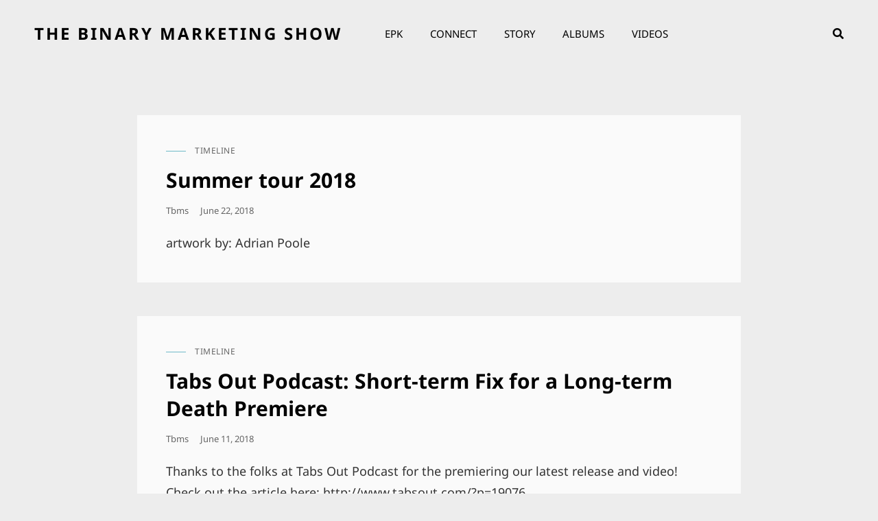

--- FILE ---
content_type: text/css
request_url: http://www.binarymarketingshow.com/wp-content/themes/zubin/style.css?ver=20240704-180938
body_size: 521898
content:
@charset "UTF-8";
/*
Theme Name: Zubin
Theme URI: https://catchthemes.com/themes/zubin/
Author: Catch Themes
Author URI: https://catchthemes.com/
Description: Zubin is a responsive free Multipurpose WordPress theme that fits all kinds of business purposes. You can use the theme for Corporates, Blogs, Music sites, Wedding sites, Online Stores, Photography, Professional sites, and more. Zubin is fully flexible and provides a neat interface to efficiently represent your business in the web world. This responsive multipurpose WordPress theme features many crucial sections that can showcase everything you have to offer. For instance, Featured Slider, Featured Content, Hero Content, Logo Slider, Testimonials, Services, and more. All of these features are highly customizable and you can quickly enable the ones you desire. The fully responsive design in Zubin makes your site look amazingly aesthetic across all devices. Enable the sections you need and take full advantage by tweaking it your way. Zubin is an outstanding multipurpose WordPress theme with all and everything you need to create any type of website you fancy. So, what are you waiting for? Download Zubin today and start promoting your business online quickly and efficiently. check out Theme Instructions at https://catchthemes.com/themes/zubin/#theme-instructions and Demo at https://catchthemes.com/demo/zubin.
Version: 1.2
Requires at least: 5.6
Tested up to: 6.0
Requires PHP: 5.6
License: GNU General Public License v2 or later
License URI: http://www.gnu.org/licenses/gpl-2.0.html
Tags: one-column, two-columns, right-sidebar, custom-background, custom-header, custom-menu, custom-logo, editor-style, featured-images, flexible-header, footer-widgets, microformats, post-formats, rtl-language-support, sticky-post, threaded-comments, theme-options,  translation-ready, block-styles, wide-blocks, portfolio, blog, photography
Text Domain: zubin

This theme, like WordPress, is licensed under the GPL.
Use it to make something cool, have fun, and share what you've learned with others.
*/
/**
 * Table of Contents
 *
 * 1.0 - Normalize
 * 2.0 - Typography
 	* 2.1 - Font Awesome
 	* 2.2 - Font Family
 	* 2.3 - Font Size
 	* 2.4 - Heading
 * 3.0 - Core
 	* 3.1 - Elements
 	* 3.2 - Icons
 	* 3.3 - Lists
 	* 3.4 - Padding/Margin
 * 4.0 - Forms
 * 5.0 - Navigation
     *  5.1 - Next/Previous
     *  5.2 - Menus
     *  5.3 - Header
 * 6.0 - Modules
	 * 6.1 - Accessibility
	 * 6.2 - Alignments
	 * 6.3 - breadcrumbs
	 * 6.4 - captions
	 * 6.5 - clearings
	 * 6.6 - content
	 * 6.7 - media
	 * 6.8 - scroll-up
	 * 6.9 - sidebar
 * 7.0 - Site
 	* 7.1 - Primary
 	  * 7.1.1 - Comments
 	  * 7.1.2 - post and navigation
 	* 7.2 - Primary
 	  * 7.2.1 - Widgets

 	* 7.3 - Section
	 	* 7.3.1 - App section
	 	* 7.3.2 - Audio Player
	 	* 7.3.3 - Contact
	 	* 7.3.4 - Events
		* 7.3.5  - Feature Slider
		* 7.3.6  - Feature Content
		* 7.3.7  - Footer
	 	* 7.3.8  - Gallery
	 	* 7.3.9  - Hero Content
		* 7.3.10 - Logo Slider
		* 7.3.11 - Newsletter
		* 7.3.12 - Playlist
		* 7.3.13 - Portfolio
		* 7.3.14 - Promotional
		* 7.3.15 - Services
		* 7.3.16 - Sticky Playlist
		* 7.3.17 - Team
		* 7.3.18 - Testimonials
		* 7.3.19 - Woocommerce
		 *  7.3.19.1 - Clearing
		 *  7.3.19.2 - Layout
		 *  7.3.19.3 - Shop tables
		 *  7.3.19.4 - Products
		 *  7.3.19.5 - Infinite Scroll
		 *  7.3.19.6 - Onsale
		 *  7.3.19.7 - Price
		 *  7.3.19.8 - Buttons
		 *  7.3.19.9 - Single product
		 *  7.3.19.10 - Checkout
		 *  7.3.19.11 - My account
		 *  7.3.19.12 - General WooCommerce components
		 *      7.3.19.12.1 - Header cart
		 *      7.3.19.12.2 - Pagination
		 *      7.3.19.12.3 - Star rating
		 *      7.3.19.12.4 - Tabs
		 *      7.3.19.12.5 - Password strength meter
		 *      7.3.19.12.6 - Forms
		 *      7.3.19.12.7 - Notices
		 *      7.3.19.12.8 - WooCommerce widgets
		 *             7.3.19.12.8.1 - WooCommerce Price Filter
 * 8.0 - Media Queries
 *	  8.1 - >= 480px
 *    8.2 - >= 568px
 *	  8.3 - >= 667px
 *    8.4 - >= 768px
 *    8.5 - >= 783px
 *    8.6 - >= 1024px
 *    8.7 - >= 1200px
 *	  8.8 - >= 1366px
 *    8.9 - >= 1600px
 *    8.10 - >= 1920px
 * 9.0 - Transition
 * 10.0 - Colors
 */
/**
 * 1.0 - Normalize
 *
 * Normalizing styles have been helped along thanks to the fine work of
 * Nicolas Gallagher and Jonathan Neal http://necolas.github.io/normalize.css/
 */
html {
  font-family: sans-serif;
  line-height: 1.15;
  -ms-text-size-adjust: 100%;
  -webkit-text-size-adjust: 100%; }

body {
  margin: 0; }

article,
aside,
footer,
header,
nav,
section {
  display: block; }

h1 {
  font-size: 2em;
  margin: 0.67em 0; }

figcaption,
figure,
main {
  display: block; }

figure {
  margin: 1em 0; }

hr {
  -webkit-box-sizing: content-box;
  -moz-box-sizing: content-box;
  box-sizing: content-box;
  height: 0;
  overflow: visible; }

pre {
  font-family: monospace, monospace;
  font-size: 1em; }

a {
  background-color: transparent;
  -webkit-text-decoration-skip: objects; }

a:active,
a:hover {
  outline-width: 0; }

abbr[title] {
  border-bottom: 1px #767676 dotted;
  text-decoration: none; }

b,
strong {
  font-weight: inherit; }

b,
strong {
  font-weight: 700; }

code,
kbd,
samp {
  font-family: monospace, monospace;
  font-size: 1em; }

dfn {
  font-style: italic; }

mark {
  background-color: #eee;
  color: #222; }

small {
  font-size: 80%; }

sub,
sup {
  font-size: 75%;
  line-height: 0;
  position: relative;
  vertical-align: baseline; }

sub {
  bottom: -0.25em; }

sup {
  top: -0.5em; }

audio,
video {
  display: inline-block; }

audio:not([controls]) {
  display: none;
  height: 0; }

img {
  border-style: none; }

svg:not(:root) {
  overflow: hidden; }

button,
input,
optgroup,
select,
textarea {
  font-family: sans-serif;
  font-size: 100%;
  line-height: 1.15;
  margin: 0; }

button,
input {
  overflow: visible; }

button,
select {
  text-transform: none; }

button,
html [type="button"],
[type="reset"],
[type="submit"] {
  cursor: pointer;
  -webkit-appearance: button; }

button:-moz-focus-inner,
[type="button"]:-moz-focus-inner,
[type="reset"]:-moz-focus-inner,
[type="submit"]:-moz-focus-inner {
  border-style: none;
  padding: 0; }

button:-moz-focusring,
[type="button"]:-moz-focusring,
[type="reset"]:-moz-focusring,
[type="submit"]:-moz-focusring {
  outline: 1px dotted ButtonText; }

fieldset {
  border: 1px solid #bbb;
  margin: 0 2px;
  padding: 0.35em 0.625em 0.75em; }

legend {
  -webkit-box-sizing: border-box;
  -moz-box-sizing: border-box;
  box-sizing: border-box;
  color: inherit;
  display: table;
  max-width: 100%;
  padding: 0;
  white-space: normal; }

progress {
  display: inline-block;
  vertical-align: baseline; }

textarea {
  overflow: auto; }

[type="checkbox"],
[type="radio"] {
  -webkit-box-sizing: border-box;
  -moz-box-sizing: border-box;
  box-sizing: border-box;
  padding: 0; }

[type="number"]:-webkit-inner-spin-button,
[type="number"]:-webkit-outer-spin-button {
  height: auto; }

[type="search"] {
  -webkit-appearance: textfield;
  outline-offset: -2px; }

[type="search"]:-webkit-search-cancel-button,
[type="search"]:-webkit-search-decoration {
  -webkit-appearance: none; }

:-webkit-file-upload-button {
  -webkit-appearance: button;
  font: inherit; }

details,
menu {
  display: block; }

summary {
  display: list-item; }

canvas {
  display: inline-block; }

template {
  display: none; }

[hidden] {
  display: none; }

/*--------------------------------------------------------------
## Colors
--------------------------------------------------------------*/
/* Theme Background Color */
/* Theme Color */
/* Theme Button Color */
/* Theme Section Color */
/* Theme Section Color */
/*--------------------------------------------------------------
## Fonts
--------------------------------------------------------------*/
/*--------------------------------------------------------------
## Structure
--------------------------------------------------------------*/
/*--------------------------------------------------------------
## Transition
--------------------------------------------------------------*/
a,
h1,
h2,
h3,
h3,
h5,
h6,
.sticky-post,
.nav-title,
.nav-subtitle,
.menu-toggle,
.more-link.more-icon > span:after,
.post-navigation .nav-subtitle:after,
.post-navigation .nav-subtitle:before,
.service-section .section-content-wrapper .hentry-inner,
.mixed > span,
.hentry-inner .post-thumbnail img,
.why-choose-us-section.modern-style .owl-nav .owl-prev,
.why-choose-us-section.modern-style .owl-nav .owl-next,
.why-choose-us-section.modern-style .owl-dots .owl-dot,
.why-choose-us-section.modern-style .owl-dots .owl-dot > span,
.featured-slider-section .nav-controls .owl-prev,
.featured-slider-section .nav-controls .owl-next,
.featured-slider-section .nav-controls,
.featured-slider-section.style3 .owl-nav .owl-prev,
.featured-slider-section.style3 .owl-nav .owl-next,
.pricing-section .hentry-inner,
.woocommerce-Price-amount,
.woocommerce a.button:before,
ul.products li.product > a:before,
.contact-section .hentry-inner,
.faq-section .entry-title:after,
.collection-wrapper .hentry-inner .entry-container,
.collection-wrapper .entry-header .entry-meta .cat-links,
.collection-wrapper .entry-header .entry-meta .cat-links:before,
#sticky-playlist-section .wp-playlist-caption,
.zubin-mejs-container.mejs-container .mejs-controls .mejs-button button:before,
.zubin-mejs-container.mejs-container .mejs-toggle-playlist button:before,
.mejs-time-handle-content,
#sticky-playlist-section,
#sticky-playlist-section .playlist-hide .fa,
.gallery-section .gallery-icon a:after,
.gallery-section .tiled-gallery-item a:after,
.gallery-section .gallery-item img,
.gallery-section .gallery-icon a:before,
.gallery-section .tiled-gallery-item a:before,
.countdown-section #clock > span,
.top-destinations .highlight-text,
.dropdown-toggle,
.dropdown-toggle:after,
#content #infinite-handle span button,
.theme-scheme-music .button.ghost-button > span,
.theme-scheme-music .more-link.ghost-button > span,
.navigation-classic .main-navigation ul ul .menu-item-has-children > a:after,
.navigation-classic .main-navigation ul ul .page_item_has_children > a:after,
.top-navigation ul ul .menu-item-has-children > a:after,
.top-navigation ul ul .page_item_has_children > a:after,
.secondary-navigation ul ul .menu-item-has-children > a:after,
.secondary-navigation ul ul .page_item_has_children > a:after,
.guests-section .location .more-button:after,
.team-section.style3 .hentry-inner .entry-container,
.resume-section .education .hentry:before,
.events-section .event-button .button.ghost-button span span,
.sticky-playlist-enabled:not(.playlist-made-short) .scroll-down,
.sticky-playlist-enabled .scroll-down {
  -webkit-transition: all 0.3s ease-in-out;
  /* Chrome 1-25, Safari 3.2+ */
  -moz-transition: all 0.3s ease-in-out;
  /* Firefox 4-15 */
  -o-transition: all 0.3s ease-in-out;
  /* Opera 10.50–12.00 */
  transition: all 0.3s ease-in-out;
  /* Chrome 26, Firefox 16+, IE 10+, Opera 12.10+ */ }

.more-link,
button,
button[disabled]:hover,
button[disabled]:focus,
.button,
input[type="button"],
input[type="button"][disabled]:hover,
input[type="button"][disabled]:focus,
input[type="reset"],
input[type="reset"][disabled]:hover,
input[type="reset"][disabled]:focus,
input[type="submit"],
input[type="submit"][disabled]:hover,
input[type="submit"][disabled]:focus,
body .wp-playlist-item {
  -webkit-transition: background-color 0.2s ease-in-out;
  -moz-transition: background-color 0.2s ease-in-out;
  -o-transition: background-color 0.2s ease-in-out;
  transition: background-color 0.2s ease-in-out; }

.portfolio-section .entry-container {
  -webkit-transition: 0.2s opacity ease-in-out;
  -moz-transition: 0.2s opacity ease-in-out;
  -o-transition: 0.2s opacity ease-in-out;
  transition: 0.2s opacity ease-in-out; }

.custom-header .wp-custom-header-video-button {
  -webkit-transition: 0.2s background-color ease-in-out, 0.2s color ease-in-out;
  -moz-transition: 0.2s background-color ease-in-out, 0.2s border-color ease-in-out, 0.2s color ease-in-out;
  -o-transition: 0.2s background-color ease-in-out, 0.2s color ease-in-out;
  transition: 0.2s background-color ease-in-out, 0.2s color ease-in-out; }

input[type="date"],
input[type="time"],
input[type="datetime-local"],
input[type="week"],
input[type="month"],
input[type="text"],
input[type="email"],
input[type="url"],
input[type="password"],
input[type="search"],
input[type="tel"],
input[type="number"],
textarea {
  transition: 0.2s background-color ease-in-out, 0.2s border-color ease-in-out; }

body.infinite-scroll.infinity-end .archive-posts-wrapper .section-content-wrapper {
  -webkit-transition: 0.2s padding ease-in-out;
  -o-transition: 0.2s padding ease-in-out;
  -moz-transition: 0.2s padding ease-in-out;
  transition: 0.2s padding ease-in-out; }

/**
 * 2.0 - Typography
 */
/*--------------------------------------------------------------
## Font Awesome
--------------------------------------------------------------*/
/**
 * 2.1 - FontAwesome
 */
.post-edit-link:before,
#promotion-section .button.play-button:before,
.pagination .prev span:before,
.pagination .next span:after,
.gallery-item .gallery-icon a:after,
.tiled-gallery .tiled-gallery-item a:after,
.comment-meta .comment-permalink:before,
.site-header-cart .cart-contents:before,
.mejs-button button:before,
.zubin-mejs-container.mejs-container .mejs-button button:before,
.nav-next .nav-subtitle:after,
.nav-previous .nav-subtitle:before,
.wp-custom-header-video-button:before,
.search-toggle:before,
.menu-toggle:before,
.menu-toggle-close:before,
.main-navigation .menu-item-has-children > a:after,
.main-navigation .page_item_has_children > a:after,
.top-navigation .menu-item-has-children > a:after,
.top-navigation .page_item_has_children > a:after,
.secondary-navigation .menu-item-has-children > a:after,
.secondary-navigation .page_item_has_children > a:after,
.dropdown-toggle:after,
.search-submit:before,
.featured-slider-section .owl-prev:before,
.featured-slider-section .owl-next:before,
.logo-slider-section .owl-prev:before,
.logo-slider-section .owl-next:before,
.section .owl-prev:before,
.section .owl-next:before,
.team-section .owl-prev:before,
.team-section .owl-next:before,
.comment-reply-title small a:before,
#scrollup:before,
.more-link.more-icon > span:after,
.custom-video-button-play:before,
.events-section.single-layout .entry-content:before,
.events-section.single-layout .entry-summary:before,
.pricing-section .entry-content > p:before,
.pricing-section .entry-summary > p:before,
.pricing-section .entry-content > ul > li:before,
.pricing-section .entry-summary > ul > li:before,
.woocommerce a.button:before,
ul.products li.product > a:before,
.faq-section .entry-title:after,
.wp-playlist .wp-playlist-playing .wp-playlist-caption .wp-playlist-item-title:after,
.gallery-section .gallery-icon a:after,
.gallery-section .tiled-gallery-item:focus a:after,
.timeline-section .hentry:before,
.guests-section .location .more-button:after,
.site-header-right li:before,
.playlist-section .wp-playlist-current-item:before,
.social-navigation a:before {
  display: inline-block;
  font-style: normal;
  font-variant: normal;
  line-height: 1;
  text-rendering: auto;
  -webkit-font-smoothing: antialiased;
  -moz-osx-font-smoothing: grayscale; }

.post-edit-link:before,
#promotion-section .button.play-button:before,
.pagination .prev span:before,
.pagination .next span:after,
.gallery-item .gallery-icon a:after,
.tiled-gallery .tiled-gallery-item a:after,
.comment-meta .comment-permalink:before,
.site-header-cart .cart-contents:before,
.mejs-button button:before,
.zubin-mejs-container.mejs-container .mejs-button button:before,
.nav-next .nav-subtitle:after,
.nav-previous .nav-subtitle:before,
.wp-custom-header-video-button:before,
.search-toggle:before,
.menu-toggle:before,
.menu-toggle-close:before,
.main-navigation .menu-item-has-children > a:after,
.main-navigation .page_item_has_children > a:after,
.top-navigation .menu-item-has-children > a:after,
.top-navigation .page_item_has_children > a:after,
.secondary-navigation .menu-item-has-children > a:after,
.secondary-navigation .page_item_has_children > a:after,
.dropdown-toggle:after,
.search-submit:before,
.featured-slider-section .owl-prev:before,
.featured-slider-section .owl-next:before,
.logo-slider-section .owl-prev:before,
.logo-slider-section .owl-next:before,
.section .owl-prev:before,
.section .owl-next:before,
.team-section .owl-prev:before,
.team-section .owl-next:before,
.comment-reply-title small a:before,
#scrollup:before,
.more-link.more-icon > span:after,
.custom-video-button-play:before,
.events-section.single-layout .entry-content:before,
.events-section.single-layout .entry-summary:before,
.pricing-section .entry-content > p:before,
.pricing-section .entry-summary > p:before,
.pricing-section .entry-content > ul > li:before,
.pricing-section .entry-summary > ul > li:before,
.woocommerce a.button:before,
ul.products li.product > a:before,
.faq-section .entry-title:after,
.wp-playlist .wp-playlist-playing .wp-playlist-caption .wp-playlist-item-title:after,
.gallery-section .gallery-icon a:after,
.gallery-section .tiled-gallery-item:focus a:after,
.timeline-section .hentry:before,
.guests-section .location .more-button:after,
.site-header-right li:before,
.playlist-section .wp-playlist-current-item:before,
.social-navigation a:before {
  font-family: 'Font Awesome 5 Free';
  font-weight: 900; }

.social-navigation a[href*="codepen.io"]:before,
.social-navigation a[href*="digg.com"]:before,
.social-navigation a[href*="dribbble.com"]:before,
.social-navigation a[href*="dropbox.com"]:before,
.social-navigation a[href*="facebook.com"]:before,
.social-navigation a[href*="flickr.com"]:before,
.social-navigation a[href*="foursquare.com"]:before,
.social-navigation a[href*="plus.google.com"]:before,
.social-navigation a[href*="github.com"]:before,
.social-navigation a[href*="instagram.com"]:before,
.social-navigation a[href*="linkedin.com"]:before,
.social-navigation a[href*="path.com"]:before,
.social-navigation a[href*="pinterest.com"]:before,
.social-navigation a[href*="getpocket.com"]:before,
.social-navigation a[href*="reddit.com"]:before,
.social-navigation a[href*="skype.com"]:before,
.social-navigation a[href*="stumbleupon.com"]:before,
.social-navigation a[href*="tumblr.com"]:before,
.social-navigation a[href*="twitter.com"]:before,
.social-navigation a[href*="vimeo.com"]:before,
.social-navigation a[href*="wordpress.com"]:before,
.social-navigation a[href*="wordpress.org"]:before,
.social-navigation a[href*="youtube.com"]:before,
.social-navigation a[href*="spotify.com"]:before,
.social-navigation a[href*="twitch.tv"]:before,
.social-navigation a[href$="/feed/"]:before,
.social-navigation a[href*="amazon.com"]:before,
.social-navigation a[href*="apple.com"]:before,
.social-navigation a[href*="bandcamp.com"]:before,
.social-navigation a[href*="behance.com"]:before,
.social-navigation a[href*="deviantart.com"]:before,
.social-navigation a[href*="etsy.com"]:before,
.social-navigation a[href*="soundcloud.com"]:before,
.social-navigation a[href*="play.google.com"]:before {
  font-family: "Font Awesome 5 Brands";
  font-weight: 400; }

.social-navigation a:before {
  content: "\f0c1"; }

.social-navigation a[href*="codepen.io"]:before {
  content: "\f1cb"; }

.social-navigation a[href*="digg.com"]:before {
  content: "\f1a6"; }

.social-navigation a[href*="dribbble.com"]:before {
  content: "\f17d"; }

.social-navigation a[href*="dropbox.com"]:before {
  content: "\f16b"; }

.social-navigation a[href*="facebook.com"]:before,
.ew-social-profile .social-navigation a[href*="facebook.com"]::before {
  content: "\f39e"; }

.social-navigation a[href*="flickr.com"]:before {
  content: "\f16e"; }

.social-navigation a[href*="foursquare.com"]:before {
  content: "\f180"; }

.social-navigation a[href*="plus.google.com"]:before {
  content: "\f0d5"; }

.social-navigation a[href*="github.com"]:before {
  content: "\f09b"; }

.social-navigation a[href*="instagram.com"]:before {
  content: "\f16d"; }

.social-navigation a[href*="linkedin.com"]:before {
  content: "\f0e1"; }

.social-navigation a[href*="path.com"]:before {
  content: "\f20c"; }

.social-navigation a[href*="pinterest.com"]:before {
  content: "\f231"; }

.social-navigation a[href*="getpocket.com"]:before {
  content: "\f265"; }

.social-navigation a[href*="reddit.com"]:before {
  content: "\f1a1"; }

.social-navigation a[href*="skype.com"]:before {
  content: "\f17e"; }

.social-navigation a[href*="stumbleupon.com"]:before {
  content: "\f1a4"; }

.social-navigation a[href*="tumblr.com"]:before {
  content: "\f174"; }

.social-navigation a[href*="twitter.com"]:before {
  content: "\f099"; }

.social-navigation a[href*="vimeo.com"]:before {
  content: "\f27d"; }

.social-navigation a[href*="wordpress.com"]:before,
.social-navigation a[href*="wordpress.org"]:before {
  content: "\f19a"; }

.social-navigation a[href*="youtube.com"]:before,
.ew-social-profile .social-navigation a[href*="youtube.com"]::before {
  content: "\f167"; }

.social-navigation a[href^="mailto:"]:before,
.site-header-right li.contact-email:before {
  content: "\f0e0"; }

.social-navigation a[href^="tel:"]:before,
.site-header-right li.contact-phone:before {
  content: "\f879"; }

.social-navigation a[href*="spotify.com"]:before {
  content: "\f1bc"; }

.social-navigation a[href*="twitch.tv"]:before {
  content: "\f1e8"; }

.social-navigation a[href$="/feed/"]:before {
  content: "\f09e"; }

.social-navigation a[href*="amazon.com"]:before {
  content: "\f270"; }

.social-navigation a[href*="apple.com"]:before {
  content: "\f179"; }

.social-navigation a[href*="bandcamp.com"]:before {
  content: "\f2d5"; }

.social-navigation a[href*="behance.com"]:before {
  content: "\f1b4"; }

.social-navigation a[href*="deviantart.com"]:before {
  content: "\f1bd"; }

.social-navigation a[href*="etsy.com"]:before {
  content: "\f2d7"; }

.social-navigation a[href*="soundcloud.com"]:before {
  content: "\f1be"; }

.social-navigation a[href*="play.google.com"]:before {
  content: "\f3ab"; }

.events-section.single-layout .entry-content:before,
.events-section.single-layout .entry-summary:before,
.site-header-right li.contact-hours:before {
  content: "\f3c5"; }

.site-header-cart .cart-contents:before {
  content: "\f290"; }

.navigation-classic .site-header-cart .cart-contents:before {
  margin-right: 0; }

.menu-toggle:before {
  content: "\f0c9"; }

.menu-toggle.selected:before,
.comment-reply-title small a:before {
  content: "\f00d"; }

.search-toggle:before,
.search-submit:before {
  content: "\f002"; }

.dropdown-toggle:after {
  content: "\f107"; }

.active.dropdown-toggle:after {
  transform: rotate(180deg); }

.more-link.more-icon > span:after {
  content: "\f30b"; }

.pagination .prev span:before,
.featured-slider-section .owl-prev:before,
.team-section .owl-prev:before {
  content: "\f104"; }

.pagination .next span:after,
.featured-slider-section .owl-next:before,
.team-section .owl-next:before {
  content: "\f105"; }

.section .owl-prev:before {
  content: "\f104"; }

.section .owl-next:before {
  content: "\f105"; }

.wp-custom-header-video-play:before {
  content: "\f04c"; }

.wp-custom-header-video-pause:before,
.custom-video-button-play:before {
  content: "\f04b"; }

#scrollup:before {
  content: "\f106"; }

.nav-next .nav-subtitle:after {
  content: "\f105";
  margin-left: 7px; }

.nav-previous .nav-subtitle:before {
  content: "\f104";
  margin-right: 7px; }

.pagination .prev span:before {
  margin-right: 7px; }

.pagination .next span:after {
  margin-left: 7px; }

#scrollup:before,
.featured-slider-section.section .owl-prev:before,
.featured-slider-section.section .owl-next:before {
  font-size: 24px;
  font-size: 1.5rem; }

.logo-slider-section .owl-prev:before,
.logo-slider-section .owl-next:before {
  font-size: 42px;
  font-size: 2.625rem; }

.section .owl-prev:before,
.section .owl-next:before {
  font-size: 32px;
  font-size: 2rem; }

.nav-next .nav-subtitle:after,
.nav-previous .nav-subtitle:before {
  font-size: 16px;
  font-size: 1rem; }

#promotion-section .button.play-button:before {
  content: "\f04b";
  font-size: 17px;
  font-size: 1.0625rem; }

.post-edit-link:before {
  content: "\f303";
  padding-right: 7px; }

.share-toggle:before {
  content: "\f1e0"; }

.pricing-section .entry-content > p:before,
.pricing-section .entry-summary > p:before,
.pricing-section .entry-summary > ul > li:before,
.pricing-section .entry-content > ul > li:before {
  content: "\f00c";
  margin-right: 14px; }

.faq-section .entry-title:after {
  content: "\f107"; }

.faq-section .open .entry-title:after {
  transform: translateY(-50%) rotate(180deg); }

.guests-section .location .more-button:after {
  content: "\f105";
  padding-left: 7px; }

/*--------------------------------------------------------------
## Font Family
--------------------------------------------------------------*/
/**
 * 2.2 - Font-Family
 */
body,
button,
input,
select,
textarea {
  font-family: "Noto Sans", sans-serif; }

/*--------------------------------------------------------------
## Font Size
--------------------------------------------------------------*/
/**
 * 2.3 - Font-size
 */
.post-navigation .nav-subtitle,
.entry-footer .entry-meta,
.entry-header .entry-meta .cat-links,
.edit-link {
  font-size: 12px;
  font-size: 0.75rem; }

.site-description,
.testimonial-content-section .entry-meta,
.more-link,
.entry-meta,
.post-navigation .meta-nav,
.posts-navigation .nav-links a,
.pagination .nav-links .prev,
.pagination .nav-links .next,
.woocommerce-review__published-date,
.wp-playlist-item-artist,
button,
.button,
input[type="button"],
input[type="reset"],
input[type="submit"],
.team-section .entry-meta,
.sticky-post,
#content #infinite-handle span button,
.post-thumbnail .posted-on,
input[type="submit"],
.header-top-bar .header-top-left,
.top-navigation a,
.guests-section .subtitle,
.guests-section .location .more-button,
.author-link,
.ew-posts li > span {
  font-size: 13px;
  font-size: 0.8125rem; }

.site-info,
.breadcrumb-area .entry-breadcrumbs,
.breadcrumb-area .woocommerce-breadcrumb,
.woocommerce #respond input#submit,
.woocommerce a.button,
.woocommerce button.button,
.woocommerce input.button,
.comment-notes,
.comment-awaiting-moderation,
.form-allowed-tags,
.comment-subscription-form,
.dropdown-toggle,
.events-section .event-button .button.ghost-button,
.theme-scheme-portfolio .footer-widget-area .ew-about > p:first-of-type {
  font-size: 14px;
  font-size: 0.875rem; }

.main-navigation a,
.secondary-navigation a,
.site-header-right .contact-options > span {
  font-size: 15px;
  font-size: 0.9375rem; }

form label,
input,
select,
textarea,
.position,
.widget,
.widget .hentry .entry-title,
.site-header .icon,
.search-submit,
.pagination,
.page-links,
.woocommerce-pagination,
.sidebar .widget,
.widget-title,
.author-name,
.comment-content,
.section-subtitle,
.custom-header .sub-title,
.featured-slider-section .entry-meta,
.featured-slider-section .entry-header .entry-meta .cat-links,
.events-section.grid-layout .entry-meta .date-month,
.events-section.single-layout .entry-content,
.events-section.single-layout .entry-summary,
.resume-section .institute,
.album-section .more-link,
.venue-section .entry-date,
.highlight-text,
.menu-toggle,
.menu-toggle-close,
.search-submit:before,
.cart-contents:before,
.search-toggle:before,
.site-footer,
.theme-scheme-ecommerce .service-section.classic-style .entry-content,
.theme-scheme-ecommerce .service-section.classic-style .entry-summary,
.theme-scheme-personal .portfolio-section .filter-button-group .button {
  font-size: 16px;
  font-size: 1rem; }

body,
.sidebar .team-section .entry-container > *,
.wp-playlist-item,
.testimonial-content-section .entry-title,
.contact-section .contact-info .entry-title,
.resume-section .entry-meta,
.faq-section .entry-title,
.playlist-section .wp-playlist-current-item .wp-playlist-item-title,
.timeline-section .entry-title {
  font-size: 18px;
  font-size: 1.125rem;
  font-weight: 400;
  line-height: 1.75; }

.entry-title,
.woocommerce-loop-product__title,
.woocommerce-loop-category__title,
.testimonial-content-section .content-wrap > p > strong,
.author-title {
  font-size: 22px;
  font-size: 1.375rem;
  line-height: 1.46; }

.site-title,
.site-footer-menu .social-navigation a {
  font-size: 24px;
  font-size: 1.5rem; }

.archive-posts-wrapper .layout-one .entry-title,
.page-title,
.comments-title,
.comment-reply-title,
.events-section.grid-layout .entry-meta .date-week-day {
  font-size: 28px;
  font-size: 1.75rem;
  line-height: 1.36; }

.section-title,
#footer-instagram .widget-title,
.single .content-area .entry-title,
.page .content-area .entry-title,
.archive .content-area .page-title,
.search .content-area .page-title,
.error404 .content-area .page-title,
.woocommerce-page .page-title,
.stats-section.classic-style .entry-title,
.pricing-section .amount,
.footer-title,
.app-section .entry-title,
.gallery-section .entry-title,
.hero-section .entry-title,
.promotion-contact .entry-title,
.promotion-section .entry-title,
.promotion-sale .entry-title,
.venue-section .entry-title {
  font-size: 32px;
  font-size: 2rem;
  margin-bottom: 0; }

.custom-header .entry-title,
.featured-slider-section .entry-title,
.comment-container .comment-wrap:before {
  font-size: 36px;
  font-size: 2.25rem;
  line-height: 1.2; }

big {
  font-size: 125%; }

/*--------------------------------------------------------------
## Headings
--------------------------------------------------------------*/
/**
 * 2.4 - Heading
 */
h1,
h2,
h3,
h4,
h5,
h6,
.pricing-section .amount {
  clear: both;
  font-weight: 700;
  margin: 0;
  text-rendering: optimizeLegibility; }

h1:first-child,
h2:first-child,
h3:first-child,
h4:first-child,
h5:first-child,
h6:first-child {
  margin-top: 0; }

p {
  margin: 0 0 1.4em; }

dfn,
cite,
em,
i {
  font-style: italic; }

blockquote {
  font-size: 22px;
  font-size: 1.375rem;
  font-weight: 600;
  font-style: italic;
  margin: 0 0 1.458333333333333em 0;
  padding-top: 70px;
  position: relative;
  text-align: center;
  z-index: 1; }

blockquote:before {
  content: "\201C";
  display: block;
  float: left;
  font-family: Georgia;
  font-size: 84px;
  font-size: 5.25rem;
  font-style: normal;
  font-weight: 700;
  height: 0;
  left: 50%;
  line-height: normal;
  position: absolute;
  margin-top: 5px;
  top: -17px;
  transform: translateX(-50%); }

blockquote p {
  margin-bottom: 1.050em;
  margin-top: 0; }

blockquote.alignright {
  padding-left: 1.688em; }

blockquote cite,
blockquote small {
  display: block;
  font-size: 16px;
  font-size: 1rem;
  font-weight: 600;
  line-height: 1.615384615384615;
  text-decoration: none; }

blockquote em,
blockquote i,
blockquote cite {
  font-style: normal; }

blockquote strong,
blockquote b {
  font-weight: 400; }

blockquote > :last-child {
  margin-bottom: 0; }

address {
  font-style: italic;
  margin: 0 0 1.75em; }

code,
kbd,
tt,
var,
samp {
  font-family: Inconsolata, monospace;
  font-size: 1em; }

pre {
  font-family: Inconsolata, monospace;
  line-height: 1.5;
  margin: 0 0 1.75em;
  max-width: 100%;
  overflow: auto;
  padding: 1.75em;
  white-space: pre;
  white-space: pre-wrap;
  word-wrap: break-word; }

code {
  padding: 0.125em 0.25em; }

abbr,
acronym {
  border-bottom: 1px dotted;
  cursor: help; }

mark,
ins {
  padding: 0.125em 0.25em;
  text-decoration: none; }

big {
  font-size: 125%; }

/**
 * 3.0 - Elements
 */
/*--------------------------------------------------------------
## elements
--------------------------------------------------------------*/
/**
 * 3.1 - Elements
 */
html {
  -webkit-box-sizing: border-box;
  -moz-box-sizing: border-box;
  box-sizing: border-box; }

*,
*:before,
*:after {
  /* Inherit box-sizing to make it easier to change the property for components that leverage other behavior; see http://css-tricks.com/inheriting-box-sizing-probably-slightly-better-best-practice/ */
  -webkit-box-sizing: inherit;
  -moz-box-sizing: inherit;
  box-sizing: inherit; }

hr {
  border: 0;
  height: 1px;
  margin: 0 0 1.75em; }

ul,
ol {
  margin: 0 0 1.75em 1.5em;
  padding: 0; }

ul {
  list-style: disc; }

ol {
  list-style: decimal; }

li > ul,
li > ol {
  margin-bottom: 0; }

dl {
  margin: 0 0 1.75em; }

dt {
  font-weight: 700; }

dd {
  margin: 0 1.5em 1.75em; }

img {
  height: auto;
  /* Make sure images are scaled correctly. */
  max-width: 100%;
  /* Adhere to container width. */
  vertical-align: middle; }

del {
  opacity: 0.8; }

table,
caption,
th,
td {
  border: 1px solid; }

table {
  border-collapse: separate;
  border-spacing: 0;
  border-width: 1px 0 0 1px;
  margin: 0 0 1.75em;
  table-layout: fixed;
  /* Prevents HTML tables from becoming too wide */
  width: 100%; }

caption {
  border-width: 1px 1px 0 1px;
  font-weight: 700;
  text-align: center; }

th,
td {
  border-width: 0 1px 1px 0;
  font-weight: normal;
  text-align: left; }

th {
  font-weight: 700; }

tbody th {
  font-weight: 400; }

thead th {
  border-width: 0 1px 1px 0; }

caption,
th,
td,
table.shop_table_responsive tr td {
  padding: 0.7em 1.4em; }

.displaynone {
  display: none; }

.displayblock {
  display: block; }

.cover-link {
  bottom: 0;
  height: 100%;
  left: 0;
  position: absolute;
  right: 0;
  top: 0;
  width: 100%; }

.drop-cap:first-letter {
  float: left;
  font-size: 110px;
  font-size: 6.875rem;
  font-weight: 700;
  line-height: 0.7;
  margin: 10px 16px 4px -3px; }

.testimonial-content-section.style4 .author-thumb,
.product-review-section .hentry-inner-header,
#team-dots,
.footer-contact,
.featured-slider-section .owl-prev,
.featured-slider-section .owl-next {
  display: -webkit-box;
  display: -ms-flexbox;
  display: flex;
  -ms-flex-wrap: wrap;
  flex-wrap: wrap;
  -webkit-box-align: center;
  -ms-flex-align: center;
  align-items: center; }

.more-link,
#service-section .post-thumbnail img,
.button,
input[type="button"],
input[type="reset"],
input[type="submit"],
#team-dots li,
.owl-carousel .owl-dots button.owl-dot,
.logo-slider-section .owl-prev:before,
.logo-slider-section .owl-next:before,
#promotion-section .button.play-button:before,
.entry-content button,
.entry-summary button,
#scrollup,
.widget_categories ul a,
.widget_archive ul a,
.ew-archive ul a,
.ew-categories ul a {
  -moz-transition: 0.3s ease-in-out;
  -o-transition: 0.3s ease-in-out;
  -webkit-transition: 0.3s ease-in-out;
  transition: 0.3s ease-in-out; }

#sticky-playlist-section .wrapper {
  padding-left: 30px;
  padding-right: 30px; }

/*--------------------------------------------------------------
## icons
--------------------------------------------------------------*/
/**
 * 3.2 - icons
 */
.icon {
  display: inline-block;
  fill: currentColor;
  height: 1em;
  position: relative;
  /* Align more nicely with capital letters */
  top: -0.10em;
  vertical-align: middle;
  width: 1em; }

/**
 * 3.1 - SVGs Fallbacks
 */
.svg-fallback {
  display: none; }

.no-svg .svg-fallback {
  display: inline-block; }

.no-svg .dropdown-toggle {
  padding: 0;
  right: 0;
  text-align: center;
  width: 48px;
  height: 52px; }

.no-svg .dropdown-toggle .svg-fallback.icon-angle-down {
  font-size: 20px;
  font-size: 1.25rem;
  font-weight: 400;
  line-height: 1;
  -webkit-transform: rotate(180deg);
  /* Chrome, Safari, Opera */
  -ms-transform: rotate(180deg);
  /* IE 9 */
  transform: rotate(180deg); }

.no-svg .dropdown-toggle.toggled-on .svg-fallback.icon-angle-down {
  -webkit-transform: rotate(0);
  /* Chrome, Safari, Opera */
  -ms-transform: rotate(0);
  /* IE 9 */
  transform: rotate(0); }

.no-svg .dropdown-toggle .svg-fallback.icon-angle-down:before {
  content: "\005E"; }

.no-svg .social-navigation li a .screen-reader-text,
.no-svg .search-submit .screen-reader-text {
  clip: auto;
  font-size: 16px;
  font-size: 1rem;
  font-weight: 400;
  height: auto;
  position: relative !important;
  /* overrides previous !important styles */
  width: auto; }

/*--------------------------------------------------------------
## lists
--------------------------------------------------------------*/
/**
 * 3.3 - lists
 */
ul {
  list-style: disc; }

ul,
ol {
  margin-left: 21px;
  margin-right: 21px;
  padding: 0; }

ol ol,
ul ul {
  margin: 35px; }

ul li > ul,
ol li > ol,
ul li > ol,
ol li > ul {
  margin-top: 0;
  margin-bottom: 0; }

/*--------------------------------------------------------------
## padding-margin
--------------------------------------------------------------*/
/**
 * 3.4 - Padding/Margin
 */
.custom-header-content > :last-child,
.page .singular-content-wrap .hentry > :last-child,
.section-description > :last-child,
.widget-column > :last-child,
.widget-area > :last-child,
.widget > :last-child,
.widget li:last-child,
.widget embed:last-child,
.widget iframe:last-child,
.widget object:last-child,
.widget video:last-child,
.site-footer .widget li:last-child,
.author-description > :last-child,
.entry-content > :last-child,
.entry-summary > :last-child,
.page-content > :last-child,
.comment-content > :last-child,
.textwidget > :last-child,
.singular-content-wrap > :last-child,
.site-header-text > :last-child,
.section-description-wrapper > :last-child,
.widget-area .widget .hentry:last-child,
.widget-area .widget .hentry .entry-meta,
.widget_nav_menu ul,
#colophon .widget li:last-child,
.boxed-post .hentry .post-thumbnail,
.border-post .hentry .post-thumbnail,
.sidebar.widget-area > :last-child,
.custom-header .entry-container > :last-child,
.section-heading-wrapper > :last-child,
.content-wrap > :last-child,
form > :last-child,
form > p:last-of-type {
  margin-bottom: 0; }

.main-navigation a {
  padding: 14px 0; }

.section-subtitle,
.custom-header .sub-title,
.featured-slider-section .entry-meta {
  font-weight: 700;
  letter-spacing: 1px;
  margin-bottom: 7px;
  opacity: 0.6;
  text-transform: uppercase; }

.section-description {
  margin-top: 14px; }

.singular-content-wrap .entry-content,
.singular-content-wrap .entry-summary {
  margin-top: 0; }

.testimonial-content-section .entry-title {
  margin-bottom: 0; }

#header-content .wrapper {
  padding: 20px 30px; }

.custom-header-content,
.featured-slider-section.section .slider-content-wrapper {
  padding: 98px 60px; }

body:not(.home) .custom-header-content {
  padding: 60px; }

.site-content .wrapper > .sidebar {
  margin-top: 42px; }

.author-info {
  padding: 35px; }

.footer-widget-area {
  padding: 21px 0 0; }

.footer-widget-area + #site-generator .site-footer-menu .social-navigation {
  padding-top: 0; }

.widget-column {
  padding: 21px 30px; }

.widget-column.above-footer {
  padding-top: 21px;
  text-align: center; }

.single .site-main .entry-header,
.page .site-main .entry-header,
.archive .page-header,
.error404 .page-header,
.search .page-header,
.woocommerce-products-header {
  margin-bottom: 35px;
  text-align: center; }

.error404 .custom-header .entry-container .entry-header {
  margin-bottom: 21px; }

.post-thumbnail-img {
  margin: 21px 0; }

.comment-notes,
.comment-awaiting-moderation,
.logged-in-as,
.form-allowed-tags {
  margin: 0 0 35px; }

.author-avatar,
.author-description,
.comments-title,
.comment-reply-title {
  margin: 0 0 24px; }

.widget {
  margin: 0 0 42px; }

.sidebar .widget {
  margin-bottom: 0;
  padding: 30px; }
  .sidebar .widget:last-child {
    border-bottom: 0; }

.widget-title,
.site-footer .widget-title {
  margin: 0 0 21px; }

.footer-contact {
  margin-top: 42px; }

.widget li {
  margin-bottom: 10px; }

.widget li > ul,
.widget li > ol {
  clear: both;
  margin-top: 7px;
  margin-left: 14px; }

.section-content-wrapper,
.site-content .wrapper,
.main-footer-title .wrapper,
.recent-blog-content .section-content-wrapper.layout-one {
  padding: 0 30px; }

.team-section .section-content-wrapper .entry-meta {
  margin-bottom: 14px; }

.more-button,
.entry-summary,
.entry-content,
.service-section .entry-content,
.service-section .entry-summary,
.contact-us-form form,
.promotion-section.style2 .entry-container .video-thumbnail + .more-button,
.guests-section .entry-content,
.guests-section .entry-summary {
  margin-top: 21px; }

.woocommerce-posts-wrapper {
  max-width: 1500px;
  margin: 0 auto; }

.comments-area {
  margin-top: 42px; }

.main-footer-title {
  padding-top: 42px; }

.entry-content button,
.entry-summary button {
  margin: 28px 0 0; }

/* New */
.widget-area .ewfeaturedpostpageimage .featured-image {
  margin-top: 0;
  margin-bottom: 0; }

.custom-logo {
  margin: 0 auto; }

.has-header-video .custom-header-content {
  padding-bottom: 178px; }

.entry-title,
.page-title {
  margin: 0; }

.widget-area .entry-meta {
  margin-top: 0; }

.testimonial-content-section.has-post-thumbnail .entry-container {
  padding: 84px 30px 42px; }

.posts-navigation div + div {
  margin-top: 30px; }

.post-navigation {
  margin-bottom: 7px;
  padding-top: 7px; }

.wp-caption .wp-caption-text {
  padding: 7px 14px; }

button,
.button,
input[type="button"],
input[type="reset"],
input[type="submit"],
.posts-navigation .nav-links a,
.pagination .nav-links .prev,
.pagination .nav-links .next,
#content #infinite-handle span button,
.catch-instagram-feed-gallery-widget-wrapper .button,
.custom-header .more-link,
.featured-slider-section .more-link,
.hero-section .more-link,
.promotion-section .more-link,
.promotion-sale .more-link,
.pricing-section .more-link,
.app-section .more-link,
.venue-section .more-link {
  padding: 13px 27px; }

input[type="date"],
input[type="time"],
input[type="datetime-local"],
input[type="week"],
input[type="month"],
input[type="text"],
input[type="email"],
input[type="url"],
input[type="password"],
input[type="search"],
input[type="tel"],
input[type="number"] {
  padding: 11px 21px; }

textarea {
  padding: 21px; }

.sidebar .ewnewsletter .widget-inner-wrap {
  padding: 0; }

.stats-section .section-content-wrapper .entry-summary,
.stats-section .section-content-wrapper .entry-content {
  margin: 14px 0 0; }

.stats-section.classic-style.style3 .section-content-wrapper .entry-summary,
.stats-section.classic-style.style3 .section-content-wrapper .entry-content {
  margin: 2px 0 0; }

.boxed-post .hentry .entry-container,
.border-post .hentry .entry-container,
.contact-section .hentry-inner,
.events-section.grid-layout .entry-container,
.resume-section .experience .hentry-inner {
  padding: 28px; }

.site-content,
.hero-section.section {
  padding: 42px 0; }

.section.no-section-heading {
  padding: 42px 0 7px 0; }

body:not(.theme-scheme-personal):not(.theme-scheme-wedding) .section-heading-wrapper,
body:not(.theme-scheme-personal):not(.theme-scheme-wedding) .section {
  padding-top: 0; }

body:not(.theme-scheme-personal):not(.theme-scheme-wedding) .app-section.section,
body:not(.theme-scheme-personal):not(.theme-scheme-wedding) .countdown-section.section,
body:not(.theme-scheme-personal):not(.theme-scheme-wedding) .gallery-section.section,
body:not(.theme-scheme-personal):not(.theme-scheme-wedding) .promotion-contact.section,
body:not(.theme-scheme-personal):not(.theme-scheme-wedding) .promotion-sale.section,
body:not(.theme-scheme-personal):not(.theme-scheme-wedding) .reservation-section.section,
body:not(.theme-scheme-personal):not(.theme-scheme-wedding) .stats-section.classic-style.style1.section,
body:not(.theme-scheme-personal):not(.theme-scheme-wedding) .logo-slider-section.style3,
body:not(.theme-scheme-personal):not(.theme-scheme-wedding) .testimonial-content-section.style3,
body:not(.theme-scheme-personal):not(.theme-scheme-wedding) .hero-section.style3.section,
body:not(.theme-scheme-personal):not(.theme-scheme-wedding) .app-section + .section,
body:not(.theme-scheme-personal):not(.theme-scheme-wedding) .countdown-section + .section,
body:not(.theme-scheme-personal):not(.theme-scheme-wedding) .featured-video-section + .section,
body:not(.theme-scheme-personal):not(.theme-scheme-wedding) .gallery-section + .section,
body:not(.theme-scheme-personal):not(.theme-scheme-wedding) .promotion-contact + .section,
body:not(.theme-scheme-personal):not(.theme-scheme-wedding) .promotion-section + .section,
body:not(.theme-scheme-personal):not(.theme-scheme-wedding) .promotion-sale + .section,
body:not(.theme-scheme-personal):not(.theme-scheme-wedding) .reservation-section + .section,
body:not(.theme-scheme-personal):not(.theme-scheme-wedding) .stats-section.classic-style.style1 + .section,
body:not(.theme-scheme-personal):not(.theme-scheme-wedding) .logo-slider-section.style3 + .section,
body:not(.theme-scheme-personal):not(.theme-scheme-wedding) .testimonial-content-section.style3 + .section,
body:not(.theme-scheme-personal):not(.theme-scheme-wedding) .hero-section.style3 + .section {
  padding-top: 42px; }

body.theme-scheme-default .site-header + .section,
body.theme-scheme-default .custom-header + .section,
body.theme-scheme-default .featured-slider-section + .section,
body.theme-scheme-music .site-header + .section,
body.theme-scheme-music .custom-header + .section,
body.theme-scheme-music .featured-slider-section + .section,
body.theme-scheme-portfolio .site-header + .section,
body.theme-scheme-portfolio .custom-header + .section,
body.theme-scheme-portfolio .featured-slider-section + .section,
body.theme-scheme-photography .site-header + .section,
body.theme-scheme-photography .custom-header + .section,
body.theme-scheme-photography .featured-slider-section + .section,
body.theme-scheme-ecommerce .site-header + .section,
body.theme-scheme-ecommerce .custom-header + .section,
body.theme-scheme-ecommerce .featured-slider-section + .section,
body.theme-scheme-corporate .site-header + .section,
body.theme-scheme-corporate .custom-header + .section,
body.theme-scheme-corporate .featured-slider-section + .section {
  padding-top: 42px; }

.theme-scheme-default .site-header + .section:not(.app-section):not(.countdown-section):not(.gallery-section):not(.promotion-contact):not(.promotion-section):not(.promotion-sale):not(.reservation-section):not(.logo-slider-section):not(.testimonial-content-section),
.theme-scheme-default .custom-header + .section:not(.app-section):not(.countdown-section):not(.gallery-section):not(.promotion-contact):not(.promotion-section):not(.promotion-sale):not(.reservation-section):not(.logo-slider-section):not(.testimonial-content-section),
.theme-scheme-default .featured-slider-section + .section:not(.app-section):not(.countdown-section):not(.gallery-section):not(.promotion-contact):not(.promotion-section):not(.promotion-sale):not(.reservation-section):not(.logo-slider-section):not(.testimonial-content-section) {
  padding-top: 42px; }

.theme-scheme-music .site-header + .section:not(.app-section):not(.countdown-section):not(.gallery-section):not(.promotion-contact):not(.promotion-section):not(.promotion-sale):not(.reservation-section):not(.logo-slider-section):not(.testimonial-content-section),
.theme-scheme-music .custom-header + .section:not(.app-section):not(.countdown-section):not(.gallery-section):not(.promotion-contact):not(.promotion-section):not(.promotion-sale):not(.reservation-section):not(.logo-slider-section):not(.testimonial-content-section),
.theme-scheme-music .featured-slider-section + .section:not(.app-section):not(.countdown-section):not(.gallery-section):not(.promotion-contact):not(.promotion-section):not(.promotion-sale):not(.reservation-section):not(.logo-slider-section):not(.testimonial-content-section) {
  padding-top: 42px; }

.theme-scheme-portfolio .site-header + .section:not(.app-section):not(.countdown-section):not(.gallery-section):not(.promotion-contact):not(.promotion-section):not(.promotion-sale):not(.reservation-section):not(.logo-slider-section):not(.testimonial-content-section),
.theme-scheme-portfolio .custom-header + .section:not(.app-section):not(.countdown-section):not(.gallery-section):not(.promotion-contact):not(.promotion-section):not(.promotion-sale):not(.reservation-section):not(.logo-slider-section):not(.testimonial-content-section),
.theme-scheme-portfolio .featured-slider-section + .section:not(.app-section):not(.countdown-section):not(.gallery-section):not(.promotion-contact):not(.promotion-section):not(.promotion-sale):not(.reservation-section):not(.logo-slider-section):not(.testimonial-content-section) {
  padding-top: 42px; }

.theme-scheme-photography .site-header + .section:not(.app-section):not(.countdown-section):not(.gallery-section):not(.promotion-contact):not(.promotion-section):not(.promotion-sale):not(.reservation-section):not(.logo-slider-section):not(.testimonial-content-section),
.theme-scheme-photography .custom-header + .section:not(.app-section):not(.countdown-section):not(.gallery-section):not(.promotion-contact):not(.promotion-section):not(.promotion-sale):not(.reservation-section):not(.logo-slider-section):not(.testimonial-content-section),
.theme-scheme-photography .featured-slider-section + .section:not(.app-section):not(.countdown-section):not(.gallery-section):not(.promotion-contact):not(.promotion-section):not(.promotion-sale):not(.reservation-section):not(.logo-slider-section):not(.testimonial-content-section) {
  padding-top: 42px; }

.theme-scheme-ecommerce .site-header + .section:not(.app-section):not(.countdown-section):not(.gallery-section):not(.promotion-contact):not(.promotion-section):not(.promotion-sale):not(.reservation-section):not(.logo-slider-section):not(.testimonial-content-section),
.theme-scheme-ecommerce .custom-header + .section:not(.app-section):not(.countdown-section):not(.gallery-section):not(.promotion-contact):not(.promotion-section):not(.promotion-sale):not(.reservation-section):not(.logo-slider-section):not(.testimonial-content-section),
.theme-scheme-ecommerce .featured-slider-section + .section:not(.app-section):not(.countdown-section):not(.gallery-section):not(.promotion-contact):not(.promotion-section):not(.promotion-sale):not(.reservation-section):not(.logo-slider-section):not(.testimonial-content-section) {
  padding-top: 42px; }

.theme-scheme-corporate .site-header + .section:not(.app-section):not(.countdown-section):not(.gallery-section):not(.promotion-contact):not(.promotion-section):not(.promotion-sale):not(.reservation-section):not(.logo-slider-section):not(.testimonial-content-section),
.theme-scheme-corporate .custom-header + .section:not(.app-section):not(.countdown-section):not(.gallery-section):not(.promotion-contact):not(.promotion-section):not(.promotion-sale):not(.reservation-section):not(.logo-slider-section):not(.testimonial-content-section),
.theme-scheme-corporate .featured-slider-section + .section:not(.app-section):not(.countdown-section):not(.gallery-section):not(.promotion-contact):not(.promotion-section):not(.promotion-sale):not(.reservation-section):not(.logo-slider-section):not(.testimonial-content-section) {
  padding-top: 42px; }

/*--------------------------------------------------------------
## fields
--------------------------------------------------------------*/
/**
 * 4.0 - Forms
 */
input {
  line-height: normal; }

button:focus,
input[type="button"]:focus,
input[type="reset"]:focus,
input[type="submit"]:focus {
  outline: thin dotted; }

button::-moz-focus-inner,
input[type="button"]::-moz-focus-inner,
input[type="reset"]::-moz-focus-inner,
input[type="submit"]::-moz-focus-inner {
  border: 0; }

input[type="date"],
input[type="time"],
input[type="datetime-local"],
input[type="week"],
input[type="month"],
input[type="text"],
input[type="email"],
input[type="url"],
input[type="password"],
input[type="search"],
input[type="tel"],
input[type="number"],
textarea {
  border: 0;
  border-radius: 7px;
  box-shadow: 0 1px 0 0 rgba(0, 0, 0, 0.1);
  line-height: 1.75;
  margin-top: 7px;
  width: 100%; }

.comment-respond input[type="date"],
.comment-respond input[type="time"],
.comment-respond input[type="datetime-local"],
.comment-respond input[type="week"],
.comment-respond input[type="month"],
.comment-respond input[type="text"],
.comment-respond input[type="email"],
.comment-respond input[type="url"],
.comment-respond input[type="password"],
.comment-respond input[type="search"],
.comment-respond input[type="tel"],
.comment-respond input[type="number"],
.comment-respond textarea,
input[type="search"].search-field {
  box-shadow: 0 1px 0 0 rgba(0, 0, 0, 0.05); }

input[type="date"]:focus,
input[type="time"]:focus,
input[type="datetime-local"]:focus,
input[type="week"]:focus,
input[type="month"]:focus,
input[type="text"]:focus,
input[type="email"]:focus,
input[type="url"]:focus,
input[type="password"]:focus,
input[type="search"]:focus,
input[type="tel"]:focus,
input[type="number"]:focus,
textarea:focus {
  opacity: 1; }

input[type="search"] {
  border-radius: 0;
  -webkit-appearance: textfield; }

input[type="search"]:-webkit-search-cancel-button,
input[type="search"]:-webkit-search-decoration {
  -webkit-appearance: none; }

input[type="radio"],
input[type="checkbox"] {
  margin-right: 0.5em; }

input[type="date"]:focus,
input[type="time"]:focus,
input[type="datetime-local"]:focus,
input[type="week"]:focus,
input[type="month"]:focus,
input[type="text"]:focus,
input[type="email"]:focus,
input[type="url"]:focus,
input[type="password"]:focus,
input[type="search"]:focus,
input[type="tel"]:focus,
input[type="number"]:focus,
textarea:focus {
  outline: 0; }

.post-password-form {
  margin-bottom: 1.75em; }

.post-password-form label {
  display: block;
  font-size: 13px;
  font-size: 0.8125rem;
  font-weight: 700;
  letter-spacing: 0.076923077em;
  line-height: 1.6153846154;
  margin-bottom: 1.75em;
  text-transform: uppercase; }

.post-password-form input[type="password"] {
  margin-top: 0.4375em; }

.post-password-form > :last-child {
  margin-bottom: 0; }

.search-form,
.woocommerce-product-search {
  clear: both;
  position: relative; }

input[type="search"].search-field {
  -webkit-appearance: none;
  margin: 0;
  padding: 12px 61px 12px 12px;
  width: 100%; }

.site-header input[type="search"].search-field {
  border: 1px solid; }

.search-submit {
  background-image: none;
  border: none;
  border-radius: 0;
  overflow: hidden;
  padding: 0;
  position: absolute;
  top: 0;
  right: 0;
  bottom: 0;
  width: 49px; }

.search-submit:hover,
.search-submit:focus {
  background-image: none; }

select {
  border: none;
  -webkit-border-radius: 6px;
  border-radius: 6px;
  font-size: 13px;
  font-size: 0.8125rem;
  padding: 7px 10px; }

button,
input[type="button"],
input[type="reset"],
input[type="submit"],
.button,
.posts-navigation .nav-links a,
.pagination .nav-links .prev,
.pagination .nav-links .next,
.site-main #infinite-handle span button,
.hero-content-wrapper .more-link,
.promotion-sale-wrapper .hentry .more-link,
.promotion-section .more-link,
.promotion-sale .more-link,
.recent-blog-content .more-recent-posts .more-link,
.custom-header .more-link,
#feature-slider-section .more-link,
.view-all-button .more-link,
.woocommerce div.product form.cart .button,
.woocommerce #respond input#submit,
.woocommerce a.button,
.woocommerce button.button,
.woocommerce input.button,
.pricing-section .hentry .more-link,
.product-container .wc-forward,
.pricing-section .more-link,
.app-section .more-link,
.venue-section .more-link,
.theme-scheme-music button.ghost-button > span,
.theme-scheme-music .button.ghost-button > span,
.theme-scheme-music .more-link.ghost-button > span {
  border: none;
  -webkit-border-radius: 9px;
  border-radius: 9px;
  display: inline-block;
  text-transform: uppercase; }

button.ghost-button,
.button.ghost-button,
.more-link.ghost-button {
  background-color: transparent;
  background-image: none;
  border: 2px solid;
  padding: 10px 27px; }

.theme-scheme-music button.ghost-button:hover,
.theme-scheme-music button.ghost-button:focus,
.theme-scheme-music .button.ghost-button:hover,
.theme-scheme-music .button.ghost-button:focus,
.theme-scheme-music .hero-section .more-link.ghost-button:hover,
.theme-scheme-music .hero-section .more-link.ghost-button:focus {
  border-color: transparent; }

/**
 * 5.0 - Navigation
 */
/*--------------------------------------------------------------
## menus
--------------------------------------------------------------*/
/**
 * 5.1 - Main Menu
 */
a {
  text-decoration: none; }

a:focus {
  outline: thin dotted; }

a:hover,
a:active {
  outline: 0; }

.main-navigation ul,
.top-navigation ul,
.secondary-navigation ul {
  list-style: none;
  margin: 0;
  padding-left: 0; }

.main-navigation li,
.top-navigation li,
.secondary-navigation li {
  margin: 0;
  position: relative; }

.main-navigation .menu-item-has-children > a,
.main-navigation .page_item_has_children > a,
.top-navigation .menu-item-has-children > a,
.top-navigation .page_item_has_children > a,
.secondary-navigation .menu-item-has-children > a,
.secondary-navigation .page_item_has_children > a {
  padding-right: 49px; }

.main-navigation a,
.top-navigation a,
.secondary-navigation a {
  display: block;
  font-weight: 400;
  padding: 14px 30px;
  text-decoration: none;
  text-transform: uppercase; }

.theme-scheme-photography .main-navigation a,
.theme-scheme-wedding .main-navigation a,
.theme-scheme-ecommerce .main-navigation a {
  text-transform: capitalize; }

.search-container {
  padding: 21px 30px; }

.main-navigation ul ul a,
.top-navigation ul ul a,
.secondary-navigation ul ul a {
  font-weight: 400;
  letter-spacing: 0;
  padding: 10px 30px 10px 45px;
  text-transform: capitalize; }

.main-navigation ul ul ul a {
  padding: 10px 30px 10px 55px; }

.site-header-menu .main-navigation,
.top-navigation,
.secondary-navigation {
  padding: 14px 0; }

.main-navigation ul.toggled-on {
  box-shadow: none;
  border-top: none; }

.main-navigation ul li:hover > ul,
.main-navigation ul li.focus > ul {
  left: auto;
  right: 0; }

.main-navigation ul ul li:hover > ul,
.main-navigation ul ul li.focus > ul {
  left: 100%; }

.main-navigation ul ul .current_page_item > a,
.main-navigation ul ul .current-menu-item > a {
  font-weight: 500; }

#primary-search-wrapper,
#social-menu-wrapper,
#social-top-menu-wrapper {
  display: none; }

.menu-inside-wrapper {
  position: absolute;
  right: -100%;
  top: 100%;
  width: 100%;
  max-width: 100%;
  visibility: hidden;
  z-index: 199;
  -webkit-transition: all 0.2s ease-in-out 0s;
  -moz-transition: all 0.2s ease-in-out 0s;
  -o-transition: all 0.2s ease-in-out 0s;
  transition: all 0.2s ease-in-out 0s; }

.is-open .menu-inside-wrapper {
  right: 0;
  visibility: visible;
  -moz-box-shadow: 0 5px 10px rgba(182, 182, 182, 0.3);
  -webkit-box-shadow: 0 5px 10px rgba(182, 182, 182, 0.3);
  box-shadow: 0 5px 10px rgba(182, 182, 182, 0.3); }

body.menu-open {
  overflow-y: scroll;
  width: 100%; }

.menu-toggle {
  background-image: none;
  background-color: transparent;
  border: 0;
  display: block;
  font-weight: 400;
  line-height: 1;
  margin: 0 auto;
  padding: 20px; }

#masthead .menu-toggle,
#masthead .dropdown-toggle {
  background-image: none; }

.menu-toggle:hover,
.menu-toggle:focus,
.menu-toggle.selected {
  background-image: none;
  background-color: transparent; }

#primary-search-wrapper .menu-toggle,
#top-search-wrapper .menu-toggle,
#secondary-search-wrapper .menu-toggle {
  border: 0;
  display: inline-block;
  height: 36px;
  font-size: 16px;
  font-size: 1rem;
  letter-spacing: 0;
  padding: 0;
  -webkit-text-shadow: none;
  text-shadow: none;
  text-align: center;
  width: 36px; }

/* Dropdown Toggle */
.dropdown-toggle {
  background-image: none;
  background-color: transparent;
  border: 0;
  -webkit-box-shadow: none;
  box-shadow: none;
  display: block;
  font-size: 18px;
  font-size: 1.125rem;
  right: 0;
  line-height: 1.172;
  margin: 0 auto;
  padding: 16px 18px;
  position: absolute;
  text-shadow: none;
  top: 0; }

.menu-item-has-children .menu-item-has-children .dropdown-toggle {
  padding: 12px 18px; }

.site-footer-menu .dropdown-toggle {
  display: none; }

.dropdown-toggle:hover,
.dropdown-toggle:focus,
.dropdown-toggle:focus {
  background: transparent; }

.dropdown-toggle:focus {
  outline: thin dotted; }

.main-navigation ul ul,
.top-navigation ul ul,
.secondary-navigation ul ul {
  display: none; }

.main-navigation ul .toggled-on,
.top-navigation ul .toggled-on,
.secondary-navigation ul .toggled-on {
  display: block;
  -webkit-animation: smoothScrollBack 0.5s forwards,fadein 0.5s;
  -moz-animation: smoothScrollBack 0.5s forwards,fadein 0.5s;
  -o-animation: smoothScrollBack 0.5s forwards,fadein 0.5s;
  animation: smoothScrollBack 0.5s forwards,fadein 0.5s; }

#primary-search-wrapper > .social-navigation {
  display: none;
  float: left; }

.site-header-menu .menu-label {
  display: none; }

.menu-label {
  display: inline-block;
  margin-left: 7px;
  text-transform: uppercase; }

/* Footer Menu */
.site-navigation {
  text-align: center; }

.site-navigation ul {
  list-style: none;
  margin: 0; }

.site-navigation .footer-menu > li {
  display: inline-block; }

.site-navigation a {
  display: block;
  line-height: 1.615384615384615;
  font-weight: 700;
  font-size: 13px;
  font-size: 0.8125rem;
  padding: 7px 20px;
  text-decoration: none;
  text-transform: uppercase; }

.theme-scheme-music .site-footer-menu .footer-navigation.site-navigation a {
  text-transform: capitalize; }

/**
 - Social Menu
 */
.mobile-social-search .social-navigation {
  padding: 0 22px; }

.mobile-social-search,
#header-menu-social {
  border-top: 1px solid;
  clear: both; }

.social-navigation,
.social-links-menu {
  font-size: 16px;
  font-size: 1rem;
  padding: 0; }

.social-navigation ul,
.social-links-menu ul {
  list-style: none;
  margin: 0; }

.social-navigation li,
.social-links-menu li {
  display: inline-block;
  line-height: 1;
  margin: 0; }

.social-navigation a,
.social-links-menu a {
  background-color: transparent;
  display: inline-block;
  font-size: 16px;
  font-size: 1rem;
  padding: 15px 8px;
  text-align: center; }

.header-top-bar .social-navigation a,
.header-top-bar .social-links-menu a {
  font-size: 14px;
  font-size: 0.875rem;
  opacity: 0.6;
  padding: 20px 6px; }

.header-top-bar .social-navigation a:hover,
.header-top-bar .social-navigation a:focus,
.header-top-bar .social-links-menu a:hover,
.header-top-bar .social-links-menu a:focus {
  opacity: 1; }

@keyframes smoothScrollBack {
  0% {
    transform: translateY(20px); }
  100% {
    transform: translateY(0px); } }
/*Secondary Menu*/
#secondary-search-wrapper .menu-inside-wrapper {
  -webkit-box-shadow: 0 0 5px -3px #000;
  -moz-box-shadow: 0 0 5px -3px #000;
  box-shadow: 0 0 5px -3px #000; }

#secondary-search-wrapper .menu-toggle-wrapper {
  padding: 10px 0; }

.secondary-navigation a {
  font-weight: 700; }

.site-secondary-header-menu .wrapper {
  -webkit-box-pack: center;
  -ms-flex-pack: center;
  justify-content: center; }

/*--------------------------------------------------------------
## next-previous
--------------------------------------------------------------*/
/**
 * 5.2 - Post Navigation
 */
.post-navigation {
  clear: both; }

.post-navigation a {
  display: block;
  text-decoration: none; }

.post-navigation .nav-next a:hover .nav-subtitle:after {
  margin-left: 14px; }

.post-navigation .nav-previous a:hover .nav-subtitle:before {
  margin-right: 14px; }

.post-navigation span {
  display: block; }

.post-navigation .nav-subtitle {
  letter-spacing: 0.083em;
  margin-bottom: 0.583em;
  text-transform: uppercase; }

.post-navigation .nav-title {
  font-weight: 600;
  display: block;
  text-rendering: optimizeLegibility; }

.image-navigation,
.comment-navigation {
  border-top: 1px solid;
  border-bottom: 1px solid;
  font-size: 13px;
  font-size: 0.8125rem;
  line-height: 1.6153846154;
  margin: 0 7.6923% 2.1538461538em;
  padding: 1.0769230769em 0; }

.comment-navigation {
  margin-right: 0;
  margin-left: 0; }

.comments-title + .comment-navigation {
  border-bottom: 0;
  margin-bottom: 0; }

.image-navigation .nav-previous:not(:empty),
.image-navigation .nav-next:not(:empty),
.comment-navigation .nav-previous:not(:empty),
.comment-navigation .nav-next:not(:empty) {
  display: inline-block; }

.image-navigation .nav-previous:not(:empty) + .nav-next:not(:empty):before,
.comment-navigation .nav-previous:not(:empty) + .nav-next:not(:empty):before {
  content: "\002f";
  display: inline-block;
  opacity: 0.7;
  padding: 0 0.538461538em; }

.pagination .page-numbers,
.page-links .post-page-numbers {
  -webkit-border-radius: 6px;
  border-radius: 6px;
  display: inline-block;
  margin: 7px 2px;
  padding: 5px 14px; }

#content #infinite-handle,
#content .infinite-loader {
  bottom: -46px;
  clear: both;
  margin: 0 auto;
  position: absolute;
  text-align: center;
  width: 100%; }

.woocommerce #content #infinite-handle,
.woocommerce #content .infinite-loader {
  position: static; }

.post-navigation .meta-nav {
  display: block;
  letter-spacing: 0.083em;
  margin-bottom: 0.583em;
  text-transform: uppercase; }

.posts-navigation,
.pagination {
  clear: both;
  margin: 0;
  text-align: center; }

.posts-navigation .nav-links div:nth-child(1):nth-last-child(2),
.posts-navigation .nav-links div:nth-child(2):nth-last-child(1) {
  display: inline-block;
  width: 48%; }

.posts-navigation .nav-links div:nth-child(1):nth-last-child(2) {
  margin-right: 2%; }

.posts-navigation .nav-links div:nth-child(2):nth-last-child(1) {
  margin-left: 2%; }

.posts-navigation .nav-previous {
  text-align: left; }

.posts-navigation .nav-next {
  float: right;
  text-align: right; }

.post-navigation .nav-previous,
.post-navigation .nav-next {
  text-align: center; }

.posts-navigation div + div {
  margin-top: 0; }

.post-navigation .post-title {
  font-weight: 700;
  display: block;
  text-rendering: optimizeLegibility; }

.post-navigation .nav-previous,
.post-navigation .nav-next {
  font-weight: 700;
  position: relative;
  border: 1px solid;
  display: block;
  float: none;
  width: 100%;
  vertical-align: middle; }

.post-navigation .nav-previous a,
.post-navigation .nav-next a {
  padding: 28px; }

.post-navigation .nav-next {
  margin-top: 28px; }

.post-navigation .nav-links {
  border-collapse: collapse;
  display: table;
  overflow: hidden;
  table-layout: fixed;
  width: 100%; }

.posts-navigation .nav-links {
  display: -webkit-box;
  display: -ms-flexbox;
  display: flex;
  -webkit-box-orient: vertical;
  -webkit-box-direction: normal; }

.pagination .prev,
.pagination .next {
  width: 100%; }

.image-navigation,
.comment-navigation {
  border-top: 1px solid;
  border-bottom: 1px solid;
  font-size: 13px;
  font-size: 0.8125rem;
  line-height: 1.6153846154;
  margin: 0 7.6923% 2.1538461538em;
  padding: 1.0769230769em 0; }

.comment-navigation {
  margin-right: 0;
  margin-left: 0; }

.comments-title + .comment-navigation {
  border-bottom: 0;
  margin-bottom: 0; }

.image-navigation .nav-previous:not(:empty),
.image-navigation .nav-next:not(:empty),
.comment-navigation .nav-previous:not(:empty),
.comment-navigation .nav-next:not(:empty) {
  display: inline-block; }

.image-navigation .nav-previous:not(:empty) + .nav-next:not(:empty):before,
.comment-navigation .nav-previous:not(:empty) + .nav-next:not(:empty):before {
  content: "\002f";
  display: inline-block;
  opacity: 0.7;
  padding: 0 0.538461538em; }

/*--------------------------------------------------------------
## header
--------------------------------------------------------------*/
/**
 * 5.3 - Header
 */
.site-header {
  position: relative;
  z-index: 999; }

.absolute-header .site-header {
  position: absolute;
  left: 0;
  width: 100%;
  top: 0;
  z-index: 99; }

.site-header-main .wrapper,
.header-top-bar .wrapper,
.site-secondary-header-menu .wrapper {
  display: -webkit-box;
  display: -ms-flexbox;
  display: flex;
  -webkit-box-align: center;
  -ms-flex-align: center;
  align-items: center;
  -ms-flex-wrap: wrap;
  flex-wrap: wrap;
  padding: 0 30px;
  position: relative; }

.site-branding {
  /* Avoid overflowing wide custom logo in small screens in Firefox and IEs */
  margin: 14px auto 14px 0;
  max-width: 100%;
  min-width: 0;
  text-align: left;
  width: auto;
  overflow: hidden; }

.custom-logo {
  display: block;
  max-width: 250px; }

.wp-custom-logo .custom-logo-link {
  display: block; }

.wp-custom-logo .site-identity {
  display: none; }

.site-header-menu {
  display: -webkit-box;
  display: -ms-flexbox;
  display: flex;
  -ms-flex-wrap: wrap;
  flex-wrap: wrap;
  -webkit-box-pack: end;
  -ms-flex-pack: end;
  justify-content: flex-end;
  width: auto;
  margin-right: -20px; }

.site-branding {
  display: -webkit-box;
  display: -ms-flexbox;
  display: flex;
  -webkit-box-align: center;
  -ms-flex-align: center;
  align-items: center; }

.site-title {
  font-weight: 700;
  letter-spacing: 3px;
  line-height: 1.75;
  margin: 0;
  text-transform: uppercase; }

.site-title a {
  text-decoration: none; }

.site-description {
  letter-spacing: 0;
  margin: 0;
  text-transform: capitalize; }

.custom-header {
  clear: both;
  position: relative;
  display: -webkit-box;
  display: -ms-flexbox;
  display: flex;
  -webkit-box-align: center;
  -ms-flex-align: center;
  align-items: center;
  position: relative;
  width: 100%;
  z-index: 1; }

.home.absolute-header .custom-header,
.absolute-header .featured-slider-section .hentry .hentry-inner {
  min-height: 100vh; }

.home.admin-bar.absolute-header .custom-header,
.admin-bar.absolute-header .featured-slider-section .hentry .hentry-inner {
  min-height: calc(100vh - 46px); }

.custom-header .post-thumbnail {
  margin: 0; }

.has-header-video .custom-header .wp-custom-header img {
  display: none; }

.custom-header-content {
  display: block;
  margin: 0 auto;
  position: relative;
  width: 100%;
  max-width: 1640px;
  z-index: 9; }

.text-align-left,
.text-align-center,
.text-align-right {
  text-align: center; }

.site-header-logo,
.slider-logo img,
.content-position-left .entry-container,
.content-position-center .entry-container,
.content-position-right .entry-container {
  margin: 0 auto; }

.sub-title + .site-header-logo,
.entry-meta + .slider-logo {
  margin-top: 14px; }

.site-header-logo,
.slider-logo {
  margin-bottom: 14px; }

.has-header-media:not(.home) .custom-header-content {
  position: relative;
  -webkit-transform: initial;
  -moz-transform: initial;
  -ms-transform: initial;
  -o-transform: initial;
  transform: initial; }

.home .custom-header-content .entry-container,
.featured-slider-section .entry-container {
  max-width: 480px; }

body:not(.home) .custom-header-content .entry-container {
  max-width: 720px; }

.custom-header-content .site-header-text {
  line-height: 1.67;
  margin-top: 14px; }

.has-header-media:not(.home) .custom-header {
  position: relative; }

.header-media-text-disabled .custom-header .wp-custom-header img {
  display: block;
  position: relative; }

.custom-header:before {
  background-color: rgba(0, 0, 0, 0);
  content: "";
  display: block;
  height: 100%;
  position: absolute;
  left: 0;
  top: 0;
  width: 100%; }

.has-header-media .custom-header .wp-custom-header img {
  display: none; }

.has-header-video .custom-header .wp-custom-header video,
.has-header-video .custom-header .wp-custom-header iframe {
  position: absolute;
  height: auto;
  left: 50%;
  max-width: 1000%;
  min-height: 100%;
  min-width: 100%;
  min-width: 100vw;
  /* vw prevents 1px gap on left that 100% has */
  width: auto;
  top: 50%;
  padding-bottom: 1px;
  /* Prevent header from extending beyond the footer */
  -ms-transform: translateX(-50%) translateY(-50%);
  -moz-transform: translateX(-50%) translateY(-50%);
  -webkit-transform: translateX(-50%) translateY(-50%);
  transform: translateX(-50%) translateY(-50%); }

/* For browsers that support 'object-fit' */
@supports (object-fit: cover) {
  .has-header-video .custom-header .wp-custom-header video,
  .has-header-video .custom-header .wp-custom-header iframe {
    height: 100%;
    left: 0;
    -o-object-fit: cover;
    object-fit: cover;
    top: 0;
    -ms-transform: none;
    -moz-transform: none;
    -webkit-transform: none;
    transform: none;
    width: 100%; } }
/* Hides div in Customizer preview when header images or videos change. */
.custom-header .wp-custom-header-video-button {
  /* Specificity prevents .color-dark button overrides */
  border-radius: 50%;
  border: 2px solid;
  font-size: 18px;
  font-size: 1.125rem;
  opacity: 0;
  overflow: hidden;
  padding: 14px;
  position: absolute;
  left: 49%;
  bottom: 84px;
  z-index: 100;
  height: 52px;
  width: 52px; }

.sticky-playlist-enabled .custom-header .wp-custom-header-video-button {
  bottom: 158px; }

.custom-header:hover .wp-custom-header-video-button {
  opacity: 1; }

.custom-header .sub-title {
  opacity: 0.6; }

.custom-header .sub-title + .entry-title {
  margin-top: 14px; }

.custom-header .entry-title + .sub-title {
  margin-top: 28px; }

/*Header Right Options*/
.menu-inside-wrapper > .site-header-right {
  padding: 14px 30px; }

.menu-inside-wrapper > .site-header-right li {
  padding: 14px 0; }

.site-header-menu > .site-header-right {
  display: none; }

.contact-options {
  margin-left: 67px; }

.site-header-right ul {
  margin: 0;
  list-style: none; }

.site-header-right .contact-options > span {
  display: block;
  line-height: 1.4; }

.site-header-right .contact-options > strong {
  display: block;
  font-size: 18px;
  font-size: 1.125rem;
  font-weight: 700;
  line-height: 1.33; }

.is-open .main-navigation + .site-header-right {
  border-top: 1px solid; }

.site-header-right li {
  position: relative; }

.site-header-right li:before {
  display: block;
  font-size: 24px;
  font-size: 1.5rem;
  left: 0;
  line-height: 1;
  height: 46px;
  padding: 10px;
  text-align: center;
  width: 46px;
  position: absolute; }

.site-header-right.icon-with-border li:before {
  border: 1px solid; }

/*Scroll Down*/
@-webkit-keyframes scrollDown {
  0% {
    -webkit-transform: rotate(-45deg) translate(0, 0);
    opacity: 0; }
  50% {
    opacity: 1; }
  100% {
    -webkit-transform: rotate(-45deg) translate(-20px, 20px);
    opacity: 0; } }
@keyframes scrollDown {
  0% {
    transform: rotate(-45deg) translate(0, 0);
    opacity: 0; }
  50% {
    opacity: 1; }
  100% {
    transform: rotate(-45deg) translate(-20px, 20px);
    opacity: 0; } }
.scroll-down {
  position: absolute;
  bottom: 49px;
  cursor: pointer;
  left: 50%;
  line-height: 1;
  z-index: 999;
  display: inline-block;
  -webkit-transform: translate(0, -50%);
  transform: translate(0, -50%);
  color: #fff;
  letter-spacing: .1em;
  text-decoration: none;
  transition: opacity .3s; }

.scroll-down .scroll-icon {
  position: absolute;
  bottom: 0;
  left: 50%;
  width: 24px;
  height: 24px;
  margin-left: -12px;
  border-left: 2px solid #fff;
  border-bottom: 2px solid #fff;
  -webkit-transform: rotate(-45deg);
  transform: rotate(-45deg);
  -webkit-animation: scrollDown 1.5s infinite;
  animation: scrollDown 1.5s infinite;
  box-sizing: border-box; }

.sticky-playlist-enabled:not(.playlist-made-short) .scroll-down {
  bottom: 109px; }

.sticky-playlist-enabled.playlist-fixed .scroll-down {
  bottom: 49px; }

.scroll-down:hover,
.scroll-down:focus {
  opacity: 0.6; }

/**
 * 6.0 - Modules
 */
/*-------------------------------------------------------------
## accessibility
--------------------------------------------------------------*/
/**
 * 6.1 - Accessibility
 */
/* Text meant only for screen readers */
.says,
.screen-reader-text {
  clip: rect(1px, 1px, 1px, 1px);
  height: 1px;
  overflow: hidden;
  position: absolute !important;
  width: 1px;
  /* many screen reader and browser combinations announce broken words as they would appear visually */
  word-wrap: normal !important; }

/* must have higher specificity than alternative color schemes inline styles */
.site .skip-link {
  background-color: #f1f1f1;
  box-shadow: 0 0 1px 1px rgba(0, 0, 0, 0.2);
  color: #21759b;
  display: block;
  font-size: 14px;
  font-weight: 700;
  left: -9999em;
  outline: none;
  padding: 15px 23px 14px;
  text-decoration: none;
  text-transform: none;
  top: -9999em; }

.logged-in .site .skip-link {
  box-shadow: 0 0 2px 2px rgba(0, 0, 0, 0.2); }

.site .skip-link:focus {
  clip: auto;
  height: auto;
  left: 6px;
  top: 7px;
  width: auto;
  z-index: 100000; }

/*--------------------------------------------------------------
## alignments
--------------------------------------------------------------*/
/**
 * 6.2 - Alignments
 */
.alignleft {
  float: left;
  margin: 0.375em 1.75em 1.75em 0; }

.alignright {
  float: right;
  margin: 0.375em 0 1.75em 1.75em; }

.aligncenter,
.essential-widgets .featured-image {
  clear: both;
  display: block;
  margin: 0 auto 1.75em; }

blockquote.alignleft {
  margin: 0.3157894737em 1.4736842105em 1.473684211em 0; }

blockquote.alignright {
  margin: 0.3157894737em 0 1.473684211em 1.4736842105em; }

blockquote.aligncenter {
  margin-bottom: 1.473684211em; }

/*--------------------------------------------------------------
## breadcrumbs
--------------------------------------------------------------*/
/**
 * 6.3 - Breadcrumb
 */
.catch-breadcrumb.breadcrumb-area {
  margin: 0;
  padding: 21px 0; }

.breadcrumb-area .sep {
  padding: 5px 8px; }

.breadcrumb-area .sep {
  opacity: 0.6; }

.breadcrumb-area .entry-breadcrumbs a,
.breadcrumb-area .woocommerce-breadcrumb a {
  opacity: 0.6;
  display: inline-block; }
  .breadcrumb-area .entry-breadcrumbs a:hover, .breadcrumb-area .entry-breadcrumbs a:focus,
  .breadcrumb-area .woocommerce-breadcrumb a:hover,
  .breadcrumb-area .woocommerce-breadcrumb a:focus {
    opacity: 1; }

.woocommerce .breadcrumb-area + .entry-header {
  margin-bottom: 21px; }

/*--------------------------------------------------------------
## captions
--------------------------------------------------------------*/
/**
 * 6.4 - Captions
 */
.wp-caption {
  margin-bottom: 1.75em;
  max-width: 100%; }

.wp-caption img[class*="wp-image-"] {
  display: block;
  margin: 0; }

.wp-caption .wp-caption-text {
  font-size: 15px;
  font-size: 0.9375rem;
  font-style: normal;
  text-align: center; }

/*--------------------------------------------------------------
## clearings
--------------------------------------------------------------*/
/**
 * 6.5 - clearings
 */
.wrapper:before,
.wrapper:after,
.posts-navigation:before,
.posts-navigation:after,
.clear:before,
.clear:after,
.section:before,
.section:after,
.section-content-wrapper:before,
.section-content-wrapper:after,
.comment-content:before,
.comment-content:after,
.site-content:before,
.site-content:after,
.content-area:before,
.content-area:after,
.site-main > article:before,
.site-main > article:after,
.post-navigation:before,
.post-navigation:after,
.posts-navigation:before,
.posts-navigation:after,
.pagination:before,
.pagination:after,
.primary-menu:before,
.primary-menu:after,
.social-links-menu:before,
.social-links-menu:after,
.textwidget:before,
.textwidget:after,
.content-bottom-widgets:before,
.content-bottom-widgets:after,
#tertiary:before,
#tertiary:after,
#colophon .wrapper:before,
#colophon .wrapper:after,
.site-header-cart li:before,
.site-header-cart li:after,
#footer-newsletter .widget-inner:before,
#footer-newsletter .widget-inner:after,
ul.products li.product:before,
ul.products li.product:after,
.promotion-section .content-wrapper:before,
.promotion-section .content-wrapper:after,
.resume-section .section-content-wrapper > div:before,
.resume-section .section-content-wrapper > div:after,
.timeline-section .section-content-wrapper > div:after,
.timeline-section .section-content-wrapper > div:after,
#footer-newsletter .ewnewsletter .hentry:before,
#footer-newsletter .ewnewsletter .hentry:after,
.site-secondary-header-menu:before,
.site-secondary-header-menu:after,
.archive-posts-wrapper .post-wrapper:before,
.archive-posts-wrapper .post-wrapper:after,
.contact-section .hentry-inner:after,
.contact-section .hentry-inner:before {
  content: "";
  display: table;
  table-layout: fixed; }

.wrapper:after,
.posts-navigation:after,
.clear:after,
.section:after,
.section-content-wrapper:after,
.comment-content:after,
.site-content:after,
.content-area:after,
.site-main > article:after,
.post-navigation:after,
.posts-navigation:after,
.pagination:after,
.primary-menu:after,
.social-links-menu:after,
.textwidget:after,
.content-bottom-widgets:after,
#tertiary:after,
#colophon .wrapper:after,
.site-header-cart li:after,
ul.products li.product:after,
#footer-newsletter .widget-inner:after,
.promotion-section .content-wrapper:after,
.resume-section .section-content-wrapper > div:after,
.timeline-section .section-content-wrapper > div:after,
#footer-newsletter .ewnewsletter .hentry:after,
.site-secondary-header-menu:after,
.archive-posts-wrapper .post-wrapper:after,
.contact-section .hentry-inner:after {
  clear: both; }

/*--------------------------------------------------------------
## content
--------------------------------------------------------------*/
/**
 * 6.6 - Content
 */
.entry-content a:not(.more-link):not(.button):not(.wp-block-button__link),
.entry-summary a:not(.more-link):not(.button):not(.wp-block-button__link),
.ew-about a:not(.more-link):not(.button),
.widget_text a:not(.more-link):not(.button),
.comment-content a {
  text-decoration: underline; }

.entry-content a:not(.more-link):not(.button):hover,
.entry-content a:not(.more-link):not(.button):focus,
.entry-summary a:not(.more-link):not(.button):hover,
.entry-summary a:not(.more-link):not(.button):focus,
.ew-about a:not(.more-link):not(.button):hover,
.ew-about a:not(.more-link):not(.button):focus,
.widget_text a:not(.more-link):not(.button):hover,
.widget_text a:not(.more-link):not(.button):focus,
.comment-content a:hover,
.comment-content a:focus {
  text-decoration: none; }

.section,
#footer-newsletter {
  clear: both;
  display: block;
  padding: 7px 0;
  position: relative;
  width: 100%;
  overflow: hidden; }

#footer-newsletter {
  padding: 42px 0 7px 0; }

.section-heading-wrapper {
  display: block;
  max-width: 840px;
  margin: 0 auto;
  padding: 35px 30px 28px 30px;
  position: relative;
  text-align: center;
  width: 100%; }

.testimonial-content-section .owl-slideshow {
  overflow: hidden; }

.countdown-section,
.testimonial-content-section,
#featured-video-section,
#playlist-section,
#events-section,
#product-content-section,
#stats-section,
#portfolio-content-section,
#service-section,
.reservation-section {
  background-repeat: no-repeat;
  background-size: cover;
  background-position: center;
  background-attachment: fixed; }

#page {
  margin: 0 auto;
  overflow-x: hidden;
  position: relative;
  -ms-word-wrap: break-word;
  word-wrap: break-word; }

.boxed-layout #page {
  max-width: 1600px; }

.wrapper {
  margin: 0 auto;
  max-width: 1520px; }

.section + .site-content {
  border-top: 1px solid; }

.single .site-main .post-thumbnail,
.page .site-main .post-thumbnail {
  margin-top: 0; }

#content #infinite-handle {
  padding: 0 15px; }

.header-fluid .site-header .wrapper {
  max-width: 1920px; }

.custom-header .wrapper,
#footer-instagram .wrapper {
  width: 100%;
  max-width: 1920px; }

.recent-blog-content .wrapper {
  max-width: 1020px;
  margin: 0 auto; }

.page.no-sidebar .content-area,
.single.no-sidebar .content-area,
.no-sidebar .content-area,
.service-section.classic-style .section-content-wrapper.layout-one,
.team-section .section-content-wrapper.layout-one,
.featured-content-section .section-content-wrapper.layout-one,
.testimonial-content-section.layout-one .section-content-wrapper,
.product-review-section .section-content-wrapper.layout-one,
.timeline-section .section-content-wrapper {
  max-width: 920px;
  margin: 0 auto; }

/* Do not show the outline on the skip link target. */
#content[tabindex="-1"]:focus {
  outline: 0; }

.site-content .archive-posts-wrapper .section-content-wrapper,
.site-content .archive-posts-wrapper .section-content-wrapper.layout-one {
  padding: 0;
  position: relative; }

.infinite-scroll .site-content .archive-posts-wrapper .section-content-wrapper,
.infinite-scroll .site-content .archive-posts-wrapper .section-content-wrapper.layout-one {
  padding: 0 0 46px 0; }

.recent-blog-content .section-content-wrapper.layout-one .hentry {
  padding: 0; }

body.infinite-scroll.infinity-end .archive-posts-wrapper .section-content-wrapper {
  padding-bottom: 0; }

body:not(.has-featured-slider):not(.has-header-media) .site-header + .section.portfolio-section .section-heading-wrapper {
  text-align: left;
  margin: unset;
  padding-bottom: 42px; }

.theme-scheme-music .section-title {
  text-transform: uppercase; }

.theme-scheme-wedding .section-description {
  display: -webkit-box;
  display: -ms-flexbox;
  display: flex;
  -webkit-box-align: center;
  -ms-flex-align: center;
  align-items: center;
  -webkit-box-pack: center;
  -ms-flex-pack: center;
  justify-content: center; }

.theme-scheme-wedding .section-description:before,
.theme-scheme-wedding .section-description:after {
  border-top: 1px solid;
  content: '';
  display: table-cell;
  position: relative;
  width: 10%; }

.theme-scheme-wedding .section-description:before {
  right: 1.5%; }

.theme-scheme-wedding .section-description:after {
  left: 1.5%; }

.theme-scheme-wedding .section-description p {
  font-style: italic;
  opacity: 0.6; }

.excerpt-image-left .hentry:not(.has-post-thumbnail) .post-wrapper .entry-container,
.excerpt-image-right .hentry:not(.has-post-thumbnail) .post-wrapper .entry-container {
  width: 100%; }

.excerpt-image-left .boxed-post.layout-one .hentry .post-thumbnail .sticky-post,
.excerpt-image-left .border-post.layout-one .hentry .post-thumbnail .sticky-post,
.excerpt-image-left .boxed-post.layout-one .post-thumbnail .posted-on a,
.excerpt-image-left .border-post.layout-one .post-thumbnail .posted-on a,
.excerpt-image-right .boxed-post.layout-one .hentry .post-thumbnail .sticky-post,
.excerpt-image-right .border-post.layout-one .hentry .post-thumbnail .sticky-post,
.excerpt-image-right .boxed-post.layout-one .post-thumbnail .posted-on a,
.excerpt-image-right .border-post.layout-one .post-thumbnail .posted-on a {
  left: 0; }

.excerpt-image-left .boxed-post .post-thumbnail .sticky-post,
.excerpt-image-right .boxed-post .post-thumbnail .sticky-post {
  bottom: 0; }

/*--------------------------------------------------------------
## media
--------------------------------------------------------------*/
/**
 * 6.7 - Media
 */
.site .avatar {
  border-radius: 50%; }

.entry-content .wp-smiley,
.entry-summary .wp-smiley,
.comment-content .wp-smiley,
.textwidget .wp-smiley {
  border: none;
  margin-top: 0;
  margin-bottom: 0;
  padding: 0; }

.entry-content a img,
.entry-summary a img,
.comment-content a img,
.textwidget a img {
  display: block; }

/* Make sure embeds and iframes fit their containers. */
embed,
iframe,
object,
video {
  max-width: 100%;
  vertical-align: middle; }

p > embed,
p > iframe,
p > object,
p > video {
  margin-bottom: 0; }

.wp-audio-shortcode,
.wp-video {
  margin: 1.625em 0; }

/*--------------------------------------------------------------
## alignments
--------------------------------------------------------------*/
/**
 * 6.8 - Scroll Up
 */
#scrollup {
  -webkit-border-radius: 50%;
  border-radius: 50%;
  border: none;
  cursor: pointer;
  display: none;
  bottom: 35px;
  height: 40px;
  line-height: 1;
  outline: none;
  padding: 8px;
  position: fixed;
  right: 30px;
  text-decoration: none;
  text-align: center;
  width: 40px;
  z-index: 999; }

.sticky-playlist-enabled #scrollup {
  bottom: 77px; }

#scrollup:hover,
#scrollup:focus {
  border-color: transparent;
  text-decoration: none;
  transform: scale(1.2);
  -o-transform: scale(1.2);
  -moz-transform: scale(1.2);
  -webkit-transform: scale(1.2); }

/*--------------------------------------------------------------
## alignments
--------------------------------------------------------------*/
/**
 * 6.9 - Sidebar
 */
.widget .hentry {
  float: left;
  width: 100%; }

.sidebar .widget {
  clear: both;
  margin-bottom: 35px; }

.sidebar .widget-title {
  font-weight: 700;
  line-height: 1.56;
  text-transform: capitalize; }

.sidebar .widget p {
  margin-bottom: 28px; }
  .sidebar .widget p:last-child {
    margin-bottom: 0; }

/**
 * 7.0 - Site
 */
/*--------------------------------------------------------------
## Comments
--------------------------------------------------------------*/
/**
 * 7.1.1 - Comments
 */
.comments-area {
  clear: both;
  display: block;
  width: 100%; }

.comment-container .comment-wrap {
  padding: 28px;
  position: relative; }

.comment-container .comment-wrap:before {
  content: '';
  left: -10px;
  position: absolute;
  top: 21px;
  width: 0px;
  height: 0px;
  border-top: 10px solid transparent;
  border-bottom: 10px solid transparent;
  border-right: 10px solid; }

.comment > article {
  display: table;
  table-layout: fixed;
  width: 100%; }

.comment-author,
.comment-container {
  display: table-cell;
  vertical-align: top; }

.comment-author {
  width: 65px; }

.comment-container {
  padding-left: 21px;
  width: calc( 100% - 65px ); }

.comment-author a {
  text-decoration: none; }

.comment-author .avatar {
  height: 65px;
  width: 65px; }

.comment-list {
  list-style: none;
  margin: 0; }

.comments-title,
.comment-reply-title {
  font-size: 600;
  line-height: 1.46;
  text-align: center;
  text-transform: capitalize; }

.comment-list article,
.comment-list .pingback,
.comment-list .trackback {
  padding: 14px 0; }

.comment-list article + .comment-respond {
  margin-bottom: 14px;
  margin-top: 14px; }

.comments-area .comment-list > li:first-child > article,
.comments-area .comment-list > li.pingback:first-child,
.comments-area .comment-list > li.trackback:first-child {
  border-top: none; }

.comment-list .children {
  list-style: none;
  margin: 0; }

.comment-list .children li > article {
  padding-left: 2.5em; }

.comment-meta .edit-link,
.pingback .edit-link {
  display: inline-block;
  font-size: 13px;
  font-size: 0.8125rem;
  line-height: 1.6153846154; }

.comment-meta {
  margin-bottom: 0.778em; }

.comment-content ul,
.comment-content ol {
  margin: 0 0 1.75em 1.5em; }

.comment-content li > ul,
.comment-content li > ol {
  margin-bottom: 0; }

.reply {
  display: block;
  margin-top: 21px; }

.comment-reply-link {
  display: inline-block;
  font-size: 13px;
  font-size: 0.8125rem;
  font-weight: 600;
  letter-spacing: 1px;
  line-height: 1.62;
  text-decoration: none;
  text-transform: uppercase; }

.comment-reply-link:hover,
.comment-reply-link:focus {
  outline: 0; }

.no-comments {
  margin: 0;
  padding-top: 1.75em; }

.comment-navigation + .no-comments {
  border-top: 0;
  padding-top: 0; }

.form-allowed-tags code {
  font-family: Inconsolata, monospace; }

.form-submit {
  margin: 0; }

.author-name {
  text-transform: capitalize; }

.comment-reply-title small a {
  border: 0;
  font-size: 24px;
  font-size: 1.5rem;
  height: 32px;
  overflow: hidden;
  width: 26px;
  position: absolute;
  right: 14px;
  top: 14px; }

.comment-respond {
  padding: 30px;
  position: relative; }

.comment-content a {
  word-wrap: break-word; }

.bypostauthor {
  display: block; }

.comment-notes {
  font-style: italic; }

.comment-meta .author-name {
  display: block;
  font-style: normal;
  font-weight: 700; }

.comment-meta a {
  text-decoration: none; }

.comment-meta .comment-permalink {
  display: inline-block; }

/*--------------------------------------------------------------
## Comments
--------------------------------------------------------------*/
/**
 * 7.1.2 - Posts and pages
 */
.hentry,
.resume-section .education .date-institute,
.resume-section .education .entry-container,
.timeline-section .post-thumbnail,
.timeline-section .entry-container,
.sidebar .widget {
  float: left;
  position: relative;
  width: 100%; }

.hentry,
.view-more,
#footer-newsletter .widget-inner,
.timeline-footer-text {
  margin-bottom: 35px; }

.post-thumbnail {
  display: block;
  margin-bottom: 21px;
  position: relative; }
  .post-thumbnail img {
    display: block;
    margin: 0 auto; }
    .post-thumbnail img:hover, .post-thumbnail img:focus {
      opacity: 0.9; }

.post-wrapper .post-thumbnail img:hover, .post-wrapper .post-thumbnail img:focus {
  opacity: 1; }

h1,
body:not(.home) .custom-header-content .entry-title {
  font-size: 32px;
  font-size: 2rem;
  line-height: 1.33; }

h1 {
  margin-bottom: 0.3620689655172414em;
  margin-top: 1.086206896551724em; }

h2 {
  font-size: 28px;
  font-size: 1.75rem;
  line-height: 1.43;
  margin-bottom: 0.4285714285714286em;
  margin-top: 1.285714285714286em; }

h3 {
  font-size: 26px;
  font-size: 1.625rem;
  line-height: 1.36;
  margin-bottom: 0.5833333333333333em;
  margin-top: 1.75em; }

h4 {
  font-size: 24px;
  font-size: 1.5rem;
  line-height: 1.25;
  margin-bottom: 0.75em;
  margin-top: 2.25em; }

h5 {
  font-size: 22px;
  font-size: 1.125rem;
  line-height: 1.56;
  margin-bottom: 0.875em;
  margin-top: 2.625em; }

h6 {
  font-size: 18px;
  font-size: 1.125rem;
  line-height: 1.56;
  margin-bottom: 1.166666666666667em;
  margin-top: 3.5em; }

.entry-content h1:first-child,
.entry-content h2:first-child,
.entry-content h3:first-child,
.entry-content h4:first-child,
.entry-content h5:first-child,
.entry-content h6:first-child,
.entry-summary h1:first-child,
.entry-summary h2:first-child,
.entry-summary h3:first-child,
.entry-summary h4:first-child,
.entry-summary h5:first-child,
.entry-summary h6:first-child,
.comment-content h1:first-child,
.comment-content h2:first-child,
.comment-content h3:first-child,
.comment-content h4:first-child,
.comment-content h5:first-child,
.comment-content h6:first-child,
.textwidget h1:first-child,
.textwidget h2:first-child,
.textwidget h3:first-child,
.textwidget h4:first-child,
.textwidget h5:first-child,
.textwidget h6:first-child {
  margin-top: 0; }

.post-navigation .nav-title,
.entry-title,
.comments-title {
  -webkit-hyphens: auto;
  -moz-hyphens: auto;
  -ms-hyphens: auto;
  hyphens: auto; }

.more-button {
  clear: both;
  display: block; }

.more-link,
.button,
.posts-navigation .nav-links a,
.pagination .nav-links .prev,
.pagination .nav-links .next,
#content #infinite-handle span button,
input[type="submit"],
.author-link {
  cursor: pointer;
  display: inline-block;
  font-weight: 700;
  letter-spacing: 1px;
  line-height: 1.56;
  text-decoration: none;
  text-transform: uppercase;
  word-wrap: break-word; }

.theme-scheme-ecommerce .more-link,
.theme-scheme-ecommerce .button,
.theme-scheme-ecommerce .posts-navigation .nav-links a,
.theme-scheme-ecommerce .pagination .nav-links .prev,
.theme-scheme-ecommerce .pagination .nav-links .next,
.theme-scheme-ecommerce #content #infinite-handle span button,
.theme-scheme-ecommerce input[type="submit"],
.theme-scheme-ecommerce .author-link {
  font-weight: 600; }

.more-link.underlined {
  border-bottom: 2px solid;
  padding-bottom: 7px; }

.more-link.more-icon > span:after {
  display: inline-block;
  font-size: 20px;
  font-size: 1.25rem;
  line-height: 1;
  padding-left: 14px;
  position: relative;
  top: 2px; }

.more-link:hover > span:after,
.more-link:focus > span:after {
  padding-left: 21px; }

.view-more {
  clear: both;
  padding: 0 30px;
  text-align: center; }

#events-section .view-more {
  position: relative; }

.author-info {
  border: 1px solid;
  clear: both;
  margin-top: 35px;
  text-align: center; }

.author-avatar .avatar {
  height: 65px;
  width: 65px; }

.author-description > :last-child {
  margin-bottom: 0; }

.author-description .author-title {
  clear: none;
  line-height: 1.67;
  text-transform: capitalize; }

.author-bio {
  overflow: hidden; }

.author-link {
  display: block;
  white-space: nowrap; }

.entry-footer:empty {
  margin: 0; }

.sticky-post {
  display: inline-block;
  font-weight: 500;
  line-height: 1.75;
  padding: 7px 14px;
  text-align: center;
  z-index: 1; }

.post-thumbnail .fa-calendar {
  display: none; }

.post-thumbnail .sticky-post {
  bottom: 0;
  position: absolute; }

.boxed-post .post-thumbnail .sticky-post,
.border-post .post-thumbnail .sticky-post {
  bottom: -18.375px;
  left: 28px; }

.entry-container .sticky-post {
  margin-bottom: 14px; }

.full-content .has-post-thumbnail .sticky-post {
  position: relative;
  top: auto;
  left: auto; }

.entry-meta {
  line-height: 1.62;
  text-transform: capitalize; }

.entry-meta + .entry-title,
.entry-title + .entry-meta {
  margin-top: 14px; }

.entry-meta a {
  text-decoration: none; }

.entry-meta .fa {
  padding-right: 7px; }

.entry-header .entry-meta .cat-links {
  display: -webkit-box;
  display: -ms-flexbox;
  display: flex;
  -webkit-box-align: center;
  -ms-flex-align: center;
  align-items: center;
  -ms-flex-wrap: wrap;
  flex-wrap: wrap;
  letter-spacing: 0.5px;
  margin-right: 0;
  padding-left: 38px;
  position: relative; }

.entry-header .entry-meta .cat-links:before {
  border-top: 1px solid;
  content: '';
  display: inline-block;
  height: 1px;
  left: 0;
  position: absolute;
  top: 10px;
  width: 29px; }

.sidebar .entry-header .entry-meta .cat-links:before {
  display: none; }

.sidebar .entry-header .entry-meta .cat-links {
  padding-left: 0; }

.entry-header .entry-meta .cat-links > a {
  padding-left: 4px;
  padding-right: 4px; }
  .entry-header .entry-meta .cat-links > a:first-child {
    padding-right: 0; }

.entry-header .entry-meta .cat-links {
  text-transform: uppercase; }

.entry-header .entry-title + .entry-meta > span {
  clear: none;
  display: inline-block;
  padding-right: 14px; }
  .entry-header .entry-title + .entry-meta > span:last-child {
    padding-right: 0; }

.entry-footer .entry-meta > span {
  clear: both;
  display: block;
  margin: 35px 0 0; }

.entry-footer .entry-meta > span:not(.edit-link) {
  text-transform: lowercase;
  display: -webkit-box;
  display: -ms-flexbox;
  display: flex;
  -ms-flex-wrap: wrap;
  flex-wrap: wrap;
  -webkit-box-align: center;
  -ms-flex-align: center;
  align-items: center; }
  .entry-footer .entry-meta > span:not(.edit-link):last-child {
    margin-right: 0; }
  .entry-footer .entry-meta > span:not(.edit-link) > a {
    border: 1px solid;
    display: inline-block;
    margin: 0 7px 7px 0;
    padding: 7px 14px; }
    .entry-footer .entry-meta > span:not(.edit-link) > a:last-child {
      margin-right: 0; }

.site-content .entry-footer {
  margin-top: 42px; }

.post-wrapper .post-thumbnail .posted-on a {
  display: inline-block;
  padding: 8px 18px;
  position: absolute;
  text-align: center;
  text-transform: uppercase;
  top: 0; }

.boxed-post .post-thumbnail .posted-on a,
.border-post .post-thumbnail .posted-on a {
  left: 28px; }

.archive-posts-wrapper .section-content-wrapper:not(.boxed-post):not(.border-post) .hentry .post-wrapper {
  border-bottom: 1px solid;
  padding-bottom: 35px; }

body.excerpt-image-left .archive-posts-wrapper .section-content-wrapper:not(.boxed-post):not(.border-post) .hentry .post-wrapper,
body.excerpt-image-right .archive-posts-wrapper .section-content-wrapper:not(.boxed-post):not(.border-post) .hentry .post-wrapper {
  border: 0;
  padding-bottom: 0; }

.excerpt-image-left .archive-posts-wrapper .section-content-wrapper:not(.boxed-post):not(.border-post) .hentry:after,
.excerpt-image-right .archive-posts-wrapper .section-content-wrapper:not(.boxed-post):not(.border-post) .hentry:after {
  border-bottom: 1px solid;
  content: "";
  display: block;
  height: 1px;
  width: 100%;
  padding-bottom: 35px; }

/**
 * IE8 and earlier will drop any block with CSS3 selectors.
 * Do not combine these styles with the next block.
 */
.updated:not(.published) {
  display: none; }

.page-links {
  clear: both;
  margin: 0 0 1.75em; }

.page-links a:hover,
.page-links a:focus {
  border-color: transparent; }

.page-links > .page-links-title {
  border: 0;
  height: auto;
  margin: 0;
  padding-right: 0.5em;
  width: auto; }

.entry-attachment {
  margin-bottom: 1.75em; }

.entry-caption {
  font-size: 13px;
  font-size: 0.8125rem;
  font-style: italic;
  line-height: 1.6153846154;
  padding-top: 1.0769230769em; }

.entry-caption > :last-child {
  margin-bottom: 0; }

.content-bottom-widgets {
  clear: both; }

.entry-footer .author img {
  -webkit-border-radius: 50%;
  border-radius: 50%;
  margin-right: 1em; }

.archive-post-wrap .entry-footer .entry-meta {
  font-size: 16px;
  font-size: 1rem;
  font-weight: 700; }

.view-all-button {
  text-align: center; }

.border-post .hentry .entry-container {
  border: 1px solid; }

.site-content .archive-posts-wrapper .section-heading-wrapper {
  padding-top: 0; }

.edit-link {
  display: block;
  padding: 14px; }

/*--------------------------------------------------------------
## Widgets
--------------------------------------------------------------*/
/**
 * 7.2.1 - Widgets
 */
.widget-title-with-border .widget-title {
  padding-bottom: 21px;
  position: relative; }

.widget-title-with-border .widget-title:before {
  border-bottom: 1px solid;
  bottom: 0;
  left: 0;
  content: "";
  position: absolute;
  width: 28px;
  height: 1px; }

.theme-scheme-music.widget-title-with-border .widget_custom_html .widget-title:before {
  text-align: center;
  left: 50%;
  transform: translateX(-50%); }

.theme-scheme-music .site-footer .widget_custom_html .custom-html-widget p:first-child {
  font-size: 22px;
  font-size: 1.375rem;
  margin-bottom: 14px; }

.theme-scheme-music .widget_custom_html {
  text-align: center; }

.footer-widget-center-align .site-footer .footer-widget-area {
  text-align: center; }

.footer-widget-center-align .site-footer .footer-widget-area .ew-author ul,
.footer-widget-center-align .site-footer .footer-widget-area .ew-archive ul,
.footer-widget-center-align .site-footer .footer-widget-area .ew-categories ul {
  text-align: center; }

.footer-widget-center-align .widget_categories ul a,
.footer-widget-center-align .widget_archive ul a {
  float: none; }

.widget .widget-title:empty {
  margin-bottom: 0; }

.widget ul,
.widget ol {
  list-style: none;
  margin-left: 0;
  margin-right: 0; }

.widget-area li {
  line-height: 2; }

/* Categories widget */
.sidebar .widget_categories ul,
.sidebar .widget_archive ul,
.sidebar .widget ul {
  list-style-type: disc;
  list-style-position: inside; }

.widget_categories li,
.widget_archive li {
  height: 1%;
  overflow: hidden; }

.sidebar .widget.ew-author ul a,
.sidebar .widget.ew-archive ul a,
.sidebar .widget.ew-categories ul a,
.sidebar .widget ul a {
  display: inline-block;
  float: none;
  padding-left: 7px; }

.sidebar .widget.ew-author li,
.sidebar .widget.ew-archive li,
.sidebar .widget.ew-categories li {
  display: list-item; }

.sidebar .widget.ew-author ul,
.sidebar .widget.ew-archive ul,
.sidebar .widget.ew-categories ul {
  text-align: left; }

.sidebar .widget_categories li > span,
.sidebar .widget_archive li > span {
  float: right; }

.widget_categories ul a,
.widget_archive ul a {
  /*float: left;*/ }

.nav-subtitle {
  opacity: 0.4; }

.entry-meta a,
.post-title,
.widget_recent_entries li a,
.widget_categories ul a,
.widget_archive ul a,
.ew-archive ul a,
.ew-categories ul a,
.entry-meta .fa,
.comment-permalink,
#cancel-comment-reply-link,
.sidebar .widget li > span,
.widget .tagcloud a,
section.ew-tabbed-recent-popular .ui-state-default a,
section.ew-tabbed-recent-popular .ui-state-default a:link,
section.ew-tabbed-recent-popular .ui-state-default a:visited {
  opacity: 0.6; }

.entry-meta a:hover,
.entry-meta a:focus,
.widget_categories ul a:hover,
.widget_categories ul a:focus,
.widget_archive ul a:hover,
.widget_archive ul a:focus,
.ew-archive ul a:hover,
.ew-archive ul a:focus,
.ew-categories ul a:hover,
.ew-categories ul a:focus,
.widget_recent_entries li a:hover,
.widget_recent_entries li a:focus,
.post-navigation a:hover .nav-subtitle,
.post-navigation a:focus .nav-subtitle,
.comment-permalink:hover,
.comment-permalink:focus,
#cancel-comment-reply-link:hover,
#cancel-comment-reply-link:focus,
.widget .tagcloud a:hover,
.widget .tagcloud a:focus,
section.ew-tabbed-recent-popular .ui-state-default.ui-state-active a,
section.ew-tabbed-recent-popular .ui-state-default.ui-state-active a:link,
section.ew-tabbed-recent-popular .ui-state-default.ui-state-active a:visited {
  opacity: 1; }

/* Calendar widget */
.widget.widget_calendar table {
  margin: 0; }

.widget_calendar td,
.widget_calendar th {
  line-height: 3;
  padding: 0;
  text-align: center; }

.widget_calendar caption {
  font-weight: 600; }

.widget_calendar tbody a {
  display: block;
  font-weight: 600;
  text-decoration: none; }

/* Recent Posts widget */
.widget-area .gallery {
  margin: 0; }

.widget_recent_entries .post-date {
  display: block;
  font-size: 13px;
  font-size: 0.8125rem;
  line-height: 1.615384615;
  margin-bottom: 0.538461538em; }

.widget_recent_entries li:last-child .post-date {
  margin-bottom: 0; }

.ew-posts li {
  margin-bottom: 21px; }

.ew-posts li > span {
  display: block;
  font-style: italic; }

/* RSS widget */
.widget_rss .rsswidget img {
  margin-top: -0.375em; }

.widget_rss .rss-date,
.widget_rss cite {
  display: block;
  font-size: 13px;
  font-size: 0.8125rem;
  font-style: normal;
  line-height: 1.615384615;
  margin-bottom: 0.538461538em; }

.widget_rss .rssSummary:last-child {
  margin-bottom: 2.1538461538em; }

.widget_rss li:last-child :last-child {
  margin-bottom: 0; }

/* Tag Cloud widget */
.tagcloud a {
  border: 1px solid;
  border-radius: 17px;
  -webkit-border-radius: 17px;
  -moz-border-radius: 17px;
  -o-border-radius: 17px;
  display: inline-block;
  line-height: 1;
  margin: 0 0.1875em 0.4375em 0;
  padding: 0.5625em 0.4375em 0.5em; }

.tagcloud a:hover,
.tagcloud a:focus {
  outline: 0; }

#featured-grid-content .grid-box:hover .caption > .vcenter {
  -webkit-transform: translateY(-50%) scale(1);
  -ms-transform: translateY(-50%) scale(1);
  transform: translateY(-50%) scale(1); }

#footer-instagram .widget {
  margin: 0;
  padding: 0; }

#footer-instagram .widget-title {
  margin: 35px auto;
  text-align: center;
  letter-spacing: 0;
  text-transform: capitalize; }

#footer-instagram .widget-title {
  display: none; }

.widget-area .catch-instagram-feed-gallery-widget-wrapper .button {
  border: none; }

#footer-instagram .catch-instagram-feed-gallery-widget-wrapper .default .item,
#footer-instagram .catch-instagram-feed-gallery-widget-wrapper.default .item {
  margin: 0; }

#footer-instagram .catch-instagram-feed-gallery-widget-wrapper .default .item,
#footer-instagram .catch-instagram-feed-gallery-widget-wrapper.default .item {
  width: 16.666%; }

#footer-instagram .catch-instagram-feed-gallery-widget-wrapper .default .item:nth-child(3n+1),
#footer-instagram .catch-instagram-feed-gallery-widget-wrapper.default .item:nth-child(3n+1) {
  clear: none; }

#footer-instagram .catch-instagram-feed-gallery-widget-wrapper .default .item:nth-child(6n+1),
#footer-instagram .catch-instagram-feed-gallery-widget-wrapper.default .item:nth-child(6n+1) {
  clear: both; }

#footer-instagram .catch-instagram-feed-gallery-widget-wrapper .default .instagram-button,
#footer-instagram .catch-instagram-feed-gallery-widget-wrapper.default .instagram-button {
  display: none; }

#footer-instagram .catch-instagram-feed-gallery-widget-wrapper .button {
  margin-top: 28px; }

.widget-area .date-label {
  display: none; }

/* Footer Newsletter */
.footer-newsletter:before,
.footer-newsletter:after {
  clear: both;
  content: "";
  display: block; }

#footer-newsletter .wrapper {
  max-width: 1920px; }

#footer-newsletter .widget {
  clear: both;
  margin: 0; }

#footer-newsletter .widget-inner {
  max-width: 1020px;
  margin-left: auto;
  margin-right: auto; }

#footer-newsletter .ewnewsletter .widget-inner-wrap {
  padding: 0;
  margin: 0; }

#footer-newsletter .ewnewsletter .hentry {
  text-align: center;
  margin: 0; }

#footer-newsletter .ewnewsletter .ew-newsletter-wrap .ew-newsletter-subbox {
  border: none;
  padding: 17px 21px; }

.ew-newsletter-content-container > :last-child {
  margin-bottom: 0; }

.footer-newsletter .ew-newsletter-image-container {
  margin-bottom: 21px; }

.widget-title-upper .widget-title {
  text-transform: uppercase; }

.widget-area .essential-widgets .hentry .entry-title {
  margin: 0; }

.widget-area .entry-title + .entry-meta {
  margin-top: 7px; }

.site-content .sidebar .hentry {
  margin-bottom: 21px;
  padding: 0; }

section.ew-tabbed-recent-popular .ui-tabs .ui-tabs-nav li {
  margin-bottom: 0; }

.widget .tagcloud a,
.widget-area .essential-widgets .tagcloud a {
  border-radius: 0;
  -webkit-border-radius: 0;
  line-height: normal;
  padding: 7px 14px; }

section.ew-tabbed-recent-popular .ui-tabs .ui-tabs-panel {
  border: 0;
  padding: 28px; }

section.ew-tabbed-recent-popular .ui-tabs .ui-tabs-nav li,
section.ew-tabbed-recent-popular .ui-state-active,
section.ew-tabbed-recent-popular .ui-widget-content .ui-state-active,
section.ew-tabbed-recent-popular .ui-widget-header .ui-state-active {
  border: 0; }

section.ew-tabbed-recent-popular .ui-tabs .ui-tabs-nav li.ui-tabs-active {
  margin-bottom: 0;
  padding: 0; }

/*--------------------------------------------------------------
## App Section
--------------------------------------------------------------*/
/**
 * 7.3.1 - App Section
 */
.app-image-container {
  -webkit-box-orient: vertical;
  -webkit-box-direction: normal;
  -ms-flex-flow: column wrap;
  flex-flow: column wrap;
  -webkit-box-pack: center;
  -ms-flex-pack: center;
  justify-content: center;
  display: -webkit-box;
  display: -ms-flexbox;
  display: flex; }

.app-section .hentry {
  position: initial; }

#app-section .entry-container {
  margin: 0 auto;
  max-width: 680px; }

#app-section.content-position-right .entry-container {
  margin-left: auto;
  margin-right: 0; }

#app-section.content-position-left .entry-container {
  margin-left: 0;
  margin-right: auto; }

.promotion-section.text-align-right .app-image-container {
  -webkit-box-pack: end;
  -ms-flex-pack: end;
  justify-content: flex-end; }

.promotion-section.text-align-left .app-image-container {
  -webkit-box-pack: start;
  -ms-flex-pack: start;
  justify-content: flex-start; }

.app-image-container div + div {
  margin-top: 14px; }

.app-section .post-thumbnail,
.album-section .post-thumbnail {
  margin: 21px 0 0 0; }

.app-section .view-more,
.app-section .social-navigation {
  margin: 35px 0 0 0;
  padding: 0; }

.app-section .social-navigation li,
.album-section .social-navigation li {
  line-height: unset; }

.app-section .social-navigation a,
.album-section .social-navigation a {
  border: 1px solid;
  height: 40px;
  padding: 5px;
  width: 40px; }

.app-section .social-navigation a:hover,
.app-section .social-navigation a:focus,
.album-section .social-navigation a:hover,
.album-section .social-navigation a:focus {
  border-color: transparent; }

/*--------------------------------------------------------------
## Audio Player
--------------------------------------------------------------*/
/**
 * 7.3.2 - Audio Player
 */
.mejs-offscreen {
  border: 0;
  clip: rect(1px, 1px, 1px, 1px);
  -webkit-clip-path: inset(50%);
  clip-path: inset(50%);
  height: 1px;
  margin: -1px;
  overflow: hidden;
  padding: 0;
  position: absolute;
  width: 1px;
  word-wrap: normal; }

.mejs-container {
  /*font-family: Helvetica, Arial, serif;*/
  position: relative;
  text-align: left;
  text-indent: 0;
  vertical-align: top; }

.mejs-container,
.mejs-container * {
  box-sizing: border-box; }

.mejs-container video:-webkit-media-controls,
.mejs-container video:-webkit-media-controls-panel,
.mejs-container video:-webkit-media-controls-panel-container,
.mejs-container video:-webkit-media-controls-start-playback-button {
  -webkit-appearance: none;
  display: none !important; }

.mejs-fill-container,
.mejs-fill-container .mejs-container {
  height: 100%;
  width: 100%; }

.mejs-fill-container {
  background: 0 0;
  margin: 0 auto;
  overflow: hidden;
  position: relative; }

.mejs-container:focus {
  outline: none; }

.mejs-iframe-overlay {
  height: 100%;
  position: absolute;
  width: 100%; }

.mejs-embed,
.mejs-embed body {
  background: #000;
  height: 100%;
  margin: 0;
  overflow: hidden;
  padding: 0;
  width: 100%; }

.mejs-fullscreen {
  overflow: hidden !important; }

.mejs-container-fullscreen {
  bottom: 0;
  left: 0;
  overflow: hidden;
  position: fixed;
  right: 0;
  top: 0;
  z-index: 1000; }

.mejs-container-fullscreen .mejs-mediaelement,
.mejs-container-fullscreen video {
  height: 100% !important;
  width: 100% !important; }

.mejs-background,
.mejs-mediaelement {
  left: 0;
  position: absolute;
  top: 0; }

.mejs-mediaelement {
  height: 100%;
  width: 100%;
  z-index: 0; }

.mejs-poster {
  background-position: 50% 50%;
  background-repeat: no-repeat;
  background-size: cover;
  left: 0;
  position: absolute;
  top: 0;
  z-index: 1; }

:root .mejs-poster-img {
  display: none; }

.mejs-poster-img {
  border: 0;
  padding: 0; }

.mejs-overlay {
  display: -webkit-box;
  display: -ms-flexbox;
  display: flex;
  -ms-flex-wrap: wrap;
  flex-wrap: wrap;
  -webkit-box-align: center;
  -ms-flex-align: center;
  align-items: center;
  -webkit-box-pack: center;
  -ms-flex-pack: center;
  justify-content: center;
  left: 0;
  position: absolute;
  top: 0; }

.mejs-layer {
  z-index: 1; }

.mejs-overlay-play {
  cursor: pointer; }

.mejs-overlay-button {
  background: url(/wp-includes/js/mediaelement/mejs-controls.svg) no-repeat;
  background-position: 0 -39px;
  height: 80px;
  width: 80px; }

.mejs-overlay:hover > .mejs-overlay-button {
  background-position: -80px -39px; }

.mejs-overlay-loading {
  height: 80px;
  width: 80px; }

.mejs-overlay-loading-bg-img {
  -webkit-animation: mejsanimation 1s linear infinite;
  animation: mejsanimation 1s linear infinite;
  background: transparent url(/wp-includes/js/mediaelement/mejs-controls.svg) -160px -40px no-repeat;
  display: block;
  height: 80px;
  width: 80px;
  z-index: 1; }

@-webkit-keyframes mejsanimation {
  to {
    -webkit-transform: rotate(1turn);
    transform: rotate(1turn); } }
@keyframes mejsanimation {
  to {
    -webkit-transform: rotate(1turn);
    transform: rotate(1turn); } }
.mejs-controls {
  bottom: 0;
  display: -webkit-box;
  display: -ms-flexbox;
  display: flex;
  -webkit-box-align: center;
  -ms-flex-align: center;
  align-items: center;
  -ms-flex-wrap: wrap;
  flex-wrap: wrap;
  height: 40px;
  padding: 0;
  left: 0;
  list-style-type: none;
  margin: 0;
  position: absolute;
  width: 100%;
  z-index: 3; }

.mejs-button,
.mejs-time,
.mejs-time-rail {
  font-size: 10px;
  height: 40px;
  line-height: 10px;
  margin: 0;
  width: 40px; }

.mejs-button > button {
  background: transparent url(/wp-includes/js/mediaelement/mejs-controls.svg);
  border: 0;
  cursor: pointer;
  display: block;
  font-size: 0;
  height: 20px;
  line-height: 0;
  margin: 10px 6px;
  overflow: hidden;
  padding: 0;
  position: absolute;
  text-decoration: none;
  width: 20px; }

.mejs-button > button:focus {
  outline: 1px dotted #999; }

.mejs-container-keyboard-inactive [role=slider],
.mejs-container-keyboard-inactive [role=slider]:focus,
.mejs-container-keyboard-inactive a,
.mejs-container-keyboard-inactive a:focus,
.mejs-container-keyboard-inactive button,
.mejs-container-keyboard-inactive button:focus {
  outline: 0; }

.mejs-time {
  box-sizing: content-box;
  font-size: 13px;
  font-size: 0.8125rem;
  font-weight: 600;
  font-weight: 700;
  height: 24px;
  overflow: hidden;
  padding: 16px 10px 0;
  text-align: center;
  width: auto; }

.mejs-play > button {
  background-position: 0 0; }

.mejs-pause > button {
  background-position: -20px 0; }

.mejs-replay > button {
  background-position: -160px 0; }

.mejs-time-rail {
  direction: ltr;
  -webkit-box-flex: 1;
  -webkit-flex-grow: 1;
  -ms-flex-positive: 1;
  flex-grow: 1;
  height: 40px;
  margin: 0 10px;
  padding-top: 10px;
  position: relative; }

.mejs-time-buffering,
.mejs-time-current,
.mejs-time-float,
.mejs-time-float-corner,
.mejs-time-float-current,
.mejs-time-hovered,
.mejs-time-loaded,
.mejs-time-marker,
.mejs-time-total {
  -webkit-border-radius: 0;
  border-radius: 0;
  cursor: pointer;
  display: block;
  height: 5px;
  position: absolute; }

.mejs-time-total {
  margin: 5px 0 0;
  width: 100%; }

.mejs-time-buffering {
  -webkit-animation: b 2s linear infinite;
  animation: b 2s linear infinite;
  background: -webkit-linear-gradient(135deg, rgba(255, 255, 255, 0.4) 25%, transparent 0, transparent 50%, rgba(255, 255, 255, 0.4) 0, rgba(255, 255, 255, 0.4) 75%, transparent 0, transparent);
  background: linear-gradient(-45deg, rgba(255, 255, 255, 0.4) 25%, transparent 0, transparent 50%, rgba(255, 255, 255, 0.4) 0, rgba(255, 255, 255, 0.4) 75%, transparent 0, transparent);
  background-size: 15px 15px;
  width: 100%; }

@-webkit-keyframes b {
  0% {
    background-position: 0 0; }
  to {
    background-position: 40px 0; } }
@keyframes b {
  0% {
    background-position: 0 0; }
  to {
    background-position: 40px 0; } }
.mejs-time-loaded {
  background: rgba(255, 255, 255, 0.3); }

.mejs-time-hovered {
  background: rgba(1, 224, 175, 0.2);
  z-index: 10; }

.mejs-time-hovered.negative {
  background: rgba(0, 0, 0, 0.2); }

.mejs-time-buffering,
.mejs-time-current,
.mejs-time-hovered,
.mejs-time-loaded {
  left: 0;
  -webkit-transform: scaleX(0);
  -ms-transform: scaleX(0);
  transform: scaleX(0);
  -webkit-transform-origin: 0 0;
  -ms-transform-origin: 0 0;
  transform-origin: 0 0;
  width: 100%; }

.mejs-time-buffering {
  -webkit-transform: scaleX(1);
  -ms-transform: scaleX(1);
  transform: scaleX(1); }

.mejs-time-hovered {
  -webkit-transition: height 0.1s cubic-bezier(0.44, 0, 1, 1);
  transition: height 0.1s cubic-bezier(0.44, 0, 1, 1); }

.mejs-time-hovered.no-hover {
  -webkit-transform: scaleX(0) !important;
  -ms-transform: scaleX(0) !important;
  transform: scaleX(0) !important; }

.mejs-time-handle,
.mejs-time-handle-content {
  cursor: pointer;
  left: 0;
  position: absolute;
  -webkit-transform: translateX(0);
  -ms-transform: translateX(0);
  transform: translateX(0);
  z-index: 11; }

.mejs-time-handle-content {
  opacity: 0;
  height: 13px;
  left: 0;
  top: -4px;
  border-radius: 50%;
  -webkit-transform: scale(1);
  -ms-transform: scale(1);
  transform: scale(1);
  width: 13px; }

.zubin-mejs-container.mejs-container .mejs-controls .mejs-time-rail .mejs-time-total:hover .mejs-time-handle-content,
.zubin-mejs-container.mejs-container .mejs-controls .mejs-time-rail .mejs-time-total:focus .mejs-time-handle-content {
  opacity: 1; }

.mejs-time-float {
  bottom: 100%;
  display: none;
  height: 17px;
  margin-bottom: 9px;
  position: absolute;
  text-align: center;
  -webkit-transform: translateX(-50%);
  -ms-transform: translateX(-50%);
  transform: translateX(-50%);
  width: 36px; }

.mejs-time-float-current {
  display: block;
  left: 0;
  margin: 2px;
  text-align: center;
  width: 30px; }

.mejs-time-float-corner {
  border-radius: 0;
  display: block;
  height: 0;
  left: 50%;
  line-height: 0;
  position: absolute;
  top: 100%;
  -webkit-transform: translateX(-50%);
  -ms-transform: translateX(-50%);
  transform: translateX(-50%);
  width: 0; }

.mejs-long-video .mejs-time-float {
  margin-left: -23px;
  width: 64px; }

.mejs-long-video .mejs-time-float-current {
  width: 60px; }

.mejs-broadcast {
  height: 10px;
  position: absolute;
  top: 15px;
  width: 100%; }

.mejs-fullscreen-button > button {
  background-position: -80px 0; }

.mejs-unfullscreen > button {
  background-position: -100px 0; }

.mejs-mute > button {
  background-position: -60px 0; }

.mejs-unmute > button {
  background-position: -40px 0; }

.mejs-volume-button {
  position: relative; }

.mejs-volume-button > .mejs-volume-slider {
  -webkit-backface-visibility: hidden;
  background: rgba(50, 50, 50, 0.7);
  border-radius: 0;
  bottom: 100%;
  display: none;
  height: 115px;
  left: 50%;
  margin: 0;
  position: absolute;
  -webkit-transform: translateX(-50%);
  -ms-transform: translateX(-50%);
  transform: translateX(-50%);
  width: 25px;
  z-index: 1; }

.mejs-volume-button:hover {
  border-radius: 0 0 4px 4px; }

.mejs-volume-total {
  background: rgba(255, 255, 255, 0.5);
  height: 100px;
  left: 50%;
  margin: 0;
  position: absolute;
  top: 8px;
  -webkit-transform: translateX(-50%);
  -ms-transform: translateX(-50%);
  transform: translateX(-50%);
  width: 2px; }

.mejs-volume-current {
  left: 0;
  margin: 0;
  width: 100%; }

.mejs-volume-current,
.mejs-volume-handle {
  background: rgba(255, 255, 255, 0.9);
  position: absolute; }

.mejs-volume-handle {
  border-radius: 1px;
  cursor: ns-resize;
  height: 6px;
  left: 50%;
  -webkit-transform: translateX(-50%);
  -ms-transform: translateX(-50%);
  transform: translateX(-50%);
  width: 16px; }

.mejs-horizontal-volume-slider {
  display: block;
  height: 36px;
  position: relative;
  vertical-align: middle;
  width: 45px; }

.mejs-horizontal-volume-total {
  height: 8px;
  top: 16px;
  width: 45px; }

.mejs-horizontal-volume-current,
.mejs-horizontal-volume-total {
  border-radius: 2px;
  font-size: 1px;
  left: 0;
  margin: 0;
  padding: 0;
  position: absolute; }

.mejs-horizontal-volume-current {
  height: 100%;
  top: 0;
  width: 100%; }

.mejs-horizontal-volume-handle {
  display: none; }

.mejs-captions-button,
.mejs-chapters-button {
  position: relative; }

.mejs-captions-button > button {
  background-position: -140px 0; }

.mejs-chapters-button > button {
  background-position: -180px 0; }

.mejs-captions-button > .mejs-captions-selector,
.mejs-chapters-button > .mejs-chapters-selector {
  background: rgba(50, 50, 50, 0.7);
  border: 1px solid transparent;
  border-radius: 0;
  bottom: 100%;
  margin-right: -43px;
  overflow: hidden;
  padding: 0;
  position: absolute;
  right: 50%;
  visibility: visible;
  width: 86px; }

.mejs-chapters-button > .mejs-chapters-selector {
  margin-right: -55px;
  width: 110px; }

.mejs-captions-selector-list,
.mejs-chapters-selector-list {
  list-style-type: none !important;
  margin: 0;
  overflow: hidden;
  padding: 0; }

.mejs-captions-selector-list-item,
.mejs-chapters-selector-list-item {
  cursor: pointer;
  display: block;
  list-style-type: none !important;
  margin: 0 0 6px;
  overflow: hidden;
  padding: 0 10px; }

.mejs-captions-selector-input,
.mejs-chapters-selector-input {
  clear: both;
  float: left;
  left: -1000px;
  margin: 3px 3px 0 5px;
  position: absolute; }

.mejs-captions-selector-label,
.mejs-chapters-selector-label {
  cursor: pointer;
  float: left;
  font-size: 10px;
  line-height: 15px;
  padding: 4px 0 0; }

.mejs-captions-translations {
  font-size: 10px;
  margin: 0 0 5px; }

.mejs-captions-layer {
  bottom: 0;
  font-size: 16px;
  left: 0;
  line-height: 20px;
  position: absolute;
  text-align: center; }

.mejs-captions-layer a {
  text-decoration: underline; }

.mejs-captions-layer[lang=ar] {
  font-size: 20px;
  font-weight: 400; }

.mejs-captions-position {
  bottom: 15px;
  left: 0;
  position: absolute;
  width: 100%; }

.mejs-captions-position-hover {
  bottom: 35px; }

.mejs-captions-text,
.mejs-captions-text * {
  background: rgba(20, 20, 20, 0.5);
  box-shadow: 5px 0 0 rgba(20, 20, 20, 0.5), -5px 0 0 rgba(20, 20, 20, 0.5);
  padding: 0;
  white-space: pre-wrap; }

.mejs-container.mejs-hide-cues video:-webkit-media-text-track-container {
  display: none; }

.mejs-overlay-error {
  position: relative; }

.mejs-overlay-error > img {
  left: 0;
  position: absolute;
  top: 0;
  z-index: -1; }

.mejs-cannotplay,
.mejs-cannotplay a {
  font-size: .8em; }

.mejs-cannotplay {
  position: relative; }

.mejs-cannotplay a,
.mejs-cannotplay p {
  display: inline-block;
  padding: 0 15px;
  width: 100%; }

.wp-playlist-caption,
.wp-playlist-current-item .wp-playlist-item-artist,
.wp-playlist-current-item .wp-playlist-item-title,
.wp-playlist-item-album {
  text-overflow: ellipsis;
  white-space: nowrap;
  overflow: hidden; }

.mejs-container {
  clear: both;
  max-width: 100%; }

.mejs-controls a.mejs-horizontal-volume-slider {
  display: table; }

.mejs-controls .mejs-horizontal-volume-slider .mejs-horizontal-volume-current,
.mejs-controls .mejs-horizontal-volume-slider .mejs-horizontal-volume-total {
  border-radius: 0; }

.mejs-overlay-loading {
  background: 0 0; }

.mejs-controls button:hover {
  border: none;
  -webkit-box-shadow: none;
  box-shadow: none; }

.me-cannotplay {
  width: auto !important; }

.media-embed-details .wp-audio-shortcode {
  display: inline-block;
  max-width: 400px; }

.audio-details .embed-media-settings {
  overflow: visible; }

.media-embed-details .embed-media-settings .setting span {
  max-width: 400px;
  width: auto; }

.media-embed-details .embed-media-settings .checkbox-setting span {
  display: inline-block; }

.media-embed-details .embed-media-settings {
  padding-top: 0;
  top: 28px; }

.media-embed-details .instructions {
  padding: 16px 0;
  max-width: 600px; }

.media-embed-details .setting .remove-setting,
.media-embed-details .setting p {
  font-size: 10px;
  text-transform: uppercase; }

.media-embed-details .setting .remove-setting {
  padding: 0; }

.media-embed-details .embed-media-settings .checkbox-setting {
  float: none;
  margin: 0 0 10px; }

.wp-video {
  max-width: 100%;
  height: auto; }

.wp_attachment_holder .wp-audio-shortcode,
.wp_attachment_holder .wp-video {
  margin-top: 18px; }

.wp-video-shortcode video,
video.wp-video-shortcode {
  max-width: 100%;
  display: inline-block; }

.video-details .wp-video-holder {
  width: 100%;
  max-width: 640px; }

.wp-playlist {
  border: 1px solid #ccc;
  padding: 10px;
  margin: 12px 0 18px;
  font-size: 14px;
  line-height: 1.5; }

.wp-admin .wp-playlist {
  margin: 0 0 18px; }

.wp-playlist video {
  display: inline-block;
  max-width: 100%; }

.wp-playlist audio {
  display: none;
  max-width: 100%;
  width: 400px; }

.wp-playlist-item-meta {
  display: block;
  font-size: 13px;
  font-size: 0.8125rem;
  line-height: 1.75; }

.wp-playlist-item-meta:not(.wp-playlist-item-title) {
  opacity: 0.6; }

.playlist-section .wp-playlist-current-item .wp-playlist-item-album,
.playlist-section .wp-playlist-current-item .wp-playlist-item-artist {
  font-size: 14px;
  font-size: 0.875rem; }

.wp-playlist .mejs-container {
  margin: 0;
  max-width: 100%; }

.wp-playlist .mejs-controls .mejs-button button {
  outline: 0; }

.wp-playlist-caption {
  max-width: 100%; }

.wp-playlist-item .wp-playlist-caption {
  display: inline-block;
  text-decoration: none;
  max-width: -webkit-calc(100% - 60px);
  max-width: calc(100% - 60px); }

.wp-playlist-item-artist {
  text-transform: capitalize; }

.playlist-section .wp-playlist-tracks .wp-playlist-item-artist {
  padding-left: 21px; }

.wp-playlist-item-length {
  position: absolute;
  right: 3px;
  top: 0;
  line-height: 1.5; }

.wp-playlist-tracks {
  margin-top: 10px; }

.wp-playlist-item {
  position: relative;
  cursor: pointer;
  padding: 0 3px; }

.wp-playlist-item:last-child {
  border-bottom: 0; }

.wp-playlist-playing {
  font-weight: normal; }

.wp-playlist-current-item {
  overflow: hidden;
  margin-bottom: 10px;
  height: 60px; }

.wp-playlist .wp-playlist-current-item img {
  float: left;
  max-width: 50px;
  height: auto;
  margin-right: 10px;
  padding: 0;
  border: 0; }

.wp-audio-playlist .me-cannotplay span {
  padding: 5px 15px; }

.mejs-toggle-playlist button {
  z-index: 3; }

.zubin-mejs-container.mejs-container {
  background: 0 0; }

.zubin-mejs-container.mejs-container .mejs-controls {
  margin: 0;
  position: relative;
  height: auto; }

.zubin-mejs-container.mejs-container .mejs-controls a:hover {
  opacity: 1; }

.zubin-mejs-container.mejs-container .mejs-controls .mejs-button {
  cursor: pointer;
  display: block;
  position: relative; }

.zubin-mejs-container.mejs-container .mejs-button button {
  background: 0 0;
  margin: 0;
  position: absolute;
  top: 0;
  right: 0;
  bottom: 0;
  left: 0;
  border-radius: 50%;
  height: 100%;
  width: 40px; }
  .zubin-mejs-container.mejs-container .mejs-button button:hover, .zubin-mejs-container.mejs-container .mejs-button button:focus {
    box-shadow: none;
    transform: none; }

.zubin-mejs-container.mejs-container .mejs-controls .mejs-button button:before {
  font-size: 14px;
  font-size: 0.875rem;
  line-height: 40px;
  position: absolute;
  top: 0;
  right: 0;
  bottom: 0;
  left: 0;
  text-align: center; }

.zubin-mejs-container.mejs-container .mejs-controls .mejs-horizontal-volume-slider .mejs-horizontal-volume-total,
.zubin-mejs-container.mejs-container .mejs-controls .mejs-horizontal-volume-slider .mejs-horizontal-volume-current {
  border-radius: 0;
  height: 3px;
  top: 10px; }

.zubin-mejs-container.mejs-container .mejs-controls .mejs-time {
  height: 40px;
  line-height: 40px;
  padding-bottom: 0;
  padding-top: 0; }

.zubin-mejs-container.mejs-container .mejs-controls .mejs-time-rail {
  height: 40px;
  margin: 0;
  padding: 18px 0 0; }

.zubin-mejs-container.mejs-container .mejs-controls .mejs-time-rail .mejs-time-total,
.zubin-mejs-container.mejs-container .mejs-controls .mejs-time-rail .mejs-time-loaded,
.zubin-mejs-container.mejs-container .mejs-controls .mejs-time-rail .mejs-time-float {
  border: none;
  margin: 0; }

.zubin-mejs-container.mejs-container .mejs-controls .mejs-time-rail .mejs-time-float {
  height: 0;
  overflow: hidden;
  top: -1.9em;
  visibility: hidden; }

.zubin-mejs-container.mejs-container .mejs-controls .mejs-horizontal-volume-slider {
  height: 20px;
  margin-left: 14px;
  margin-top: 18px; }

.zubin-mejs-container.mejs-container .mejs-controls .mejs-horizontal-volume-slider .mejs-horizontal-volume-current,
.zubin-mejs-container.mejs-container .mejs-controls .mejs-horizontal-volume-slider .mejs-horizontal-volume-total {
  position: absolute;
  top: 0;
  bottom: 0;
  left: 0; }

.wp-audio-shortcode {
  border: none;
  margin: 1.313em 0 2.625em; }

.wp-video-shortcode.mejs-container {
  padding: 0; }

.wp-video-shortcode.mejs-container .mejs-controls {
  top: auto; }

body .wp-playlist {
  border: none;
  clear: both;
  font-size: 16px;
  font-size: 1rem;
  line-height: 1.625;
  margin: 0.875em 0 2.1875em;
  padding: 0;
  position: relative; }

body .wp-playlist .wp-playlist-current-item img {
  height: 50px;
  margin-right: 14px;
  width: 50px; }

body .wp-playlist-caption,
body .wp-playlist-item-title {
  line-height: 1.75; }

body .wp-playlist-caption:hover {
  opacity: 1; }

body .wp-playlist-current-item {
  border: none;
  height: auto;
  margin-bottom: 0; }

body .wp-playlist-tracks {
  border: none;
  margin: 0; }

body .wp-playlist-item,
.zubin-mejs-container.mejs-container .mejs-controls {
  padding: 14px 0; }

body .wp-playlist-dark .wp-playlist-playing {
  background: transparent; }

body .wp-playlist-dark .wp-playlist-item {
  padding: 14px 28px; }

body .wp-playlist-item:last-child {
  border-bottom: none; }

body .wp-playlist-item-length {
  top: auto;
  right: 0;
  bottom: 1.23076923em; }

body .wp-playlist-item:not(.wp-playlist-playing) .wp-playlist-item-length {
  opacity: 0.6; }

body .wp-playlist-item-artist {
  display: block; }

.zubin-mejs-container.mejs-container .mejs-toggle-playlist button:before {
  content: "\f0ca"; }

.zubin-mejs-container.mejs-container .mejs-toggle-playlist.is-open button:before {
  content: "\f00d"; }

.zubin-mejs-container.mejs-container .mejs-next button:before {
  content: "\f051"; }

.zubin-mejs-container.mejs-container .mejs-previous button:before {
  content: "\f048"; }

.zubin-mejs-container.mejs-container .mejs-play button:before,
.zubin-mejs-container.mejs-container .mejs-replay button:before {
  content: "\f04b"; }

.zubin-mejs-container.mejs-container .mejs-pause button:before {
  content: "\f04c"; }

.zubin-mejs-container.mejs-container .mejs-volume-button button:before {
  content: "\f028"; }

.zubin-mejs-container.mejs-container .mejs-volume-button.mejs-unmute button:before {
  content: "\f026"; }

.zubin-mejs-container.mejs-container .mejs-fullscreen-button button:before {
  content: "\f0b2"; }

/* Colors */
.mejs-container {
  background: #000; }

.mejs-time-float {
  background: #eee;
  border: 1px solid #333;
  color: #111; }

.mejs-time-float-corner {
  border: 5px solid #eee;
  border-color: #eee transparent transparent; }

.mejs-broadcast {
  color: #fff; }

.mejs-captions-selector-list-item,
.mejs-chapters-selector-list-item {
  color: #fff; }

.mejs-captions-selector-list-item:hover,
.mejs-chapters-selector-list-item:hover {
  background-color: #c8c8c8 !important;
  background-color: rgba(255, 255, 255, 0.4) !important; }

.mejs-captions-selected,
.mejs-chapters-selected {
  color: #21f8f8; }

.mejs-captions-layer {
  color: #fff; }

.mejs-captions-layer a {
  color: #fff; }

.mejs-cannotplay,
.mejs-cannotplay a {
  color: #fff; }

.media-embed-details .setting .remove-setting,
.media-embed-details .setting p {
  color: #a00; }

.media-embed-details .setting a:hover {
  color: #dc3232; }

#sticky-playlist-section {
  background-color: rgba(0, 0, 0, 0.3); }

#sticky-playlist-section .wp-playlist-tracks {
  background-color: #000; }

.wp-playlist-dark {
  color: #fff;
  background: #232323; }

.wp-playlist-dark .wp-playlist-caption {
  color: #ddd; }

.zubin-mejs-container.mejs-container .mejs-controls .mejs-time-rail .mejs-time-float-corner {
  border-top-color: #ddd; }

#sticky-playlist-section .zubin-mejs-container.mejs-container .mejs-controls .mejs-time-rail .mejs-time-current,
#sticky-playlist-section .mejs-controls .mejs-horizontal-volume-slider .mejs-horizontal-volume-current,
#sticky-playlist-section .mejs-time-current,
#sticky-playlist-section .mejs-time-handle-content {
  background-color: #ffffff; }

.mejs-controls .mejs-time-rail .mejs-time-current {
  background: #0073aa; }

.wp-playlist-dark .zubin-mejs-container.mejs-container button {
  color: #fff; }

.wp-playlist-item {
  border-bottom: 1px solid; }

#sticky-playlist-section .wp-playlist-item {
  border-bottom-color: #2f2f2f; }

.wp-playlist-dark .wp-playlist-playing {
  background: #000; }

.wp-video-shortcode.mejs-container .mejs-controls {
  background: #222; }

.wp-playlist .wp-playlist-playing .wp-playlist-caption .wp-playlist-item-title:after {
  border: 1px solid;
  border-radius: 50%;
  display: inline-block;
  font-size: 10px;
  font-size: 0.625rem;
  height: 22px;
  margin-left: 7px;
  padding: 1px;
  text-align: center;
  padding: 5px;
  width: 22px; }

.wp-playlist .wp-playlist-playing .wp-playlist-caption .wp-playlist-item-title:after {
  content: "\f04b"; }

#sticky-playlist-section .mejs-time-total,
#sticky-playlist-section .mejs-horizontal-volume-total {
  background: rgba(255, 255, 255, 0.3); }

.wp-playlist-item .wp-playlist-item-length {
  top: 1em; }

.wp-playlist-item:not(.wp-playlist-playing) .wp-playlist-caption {
  opacity: 0.6; }

.wp-playlist-item:not(.wp-playlist-playing) .wp-playlist-caption:hover,
.wp-playlist-item:not(.wp-playlist-playing) .wp-playlist-caption:focus {
  opacity: 1; }

/*--------------------------------------------------------------
## Contact
--------------------------------------------------------------*/
form label {
  text-transform: capitalize; }

.contact-section .contact-info .hentry-inner {
  text-align: center; }

.contact-section .contact-info .entry-content > span,
.contact-section .contact-info .entry-summary > span {
  display: block; }

.contact-section .contact-info .entry-content,
.contact-section .contact-info .entry-summary {
  margin-top: 14px; }

.contact-section .contact-info .entry-title {
  font-weight: 700; }

.contact-section input[type="date"],
.contact-section input[type="time"],
.contact-section input[type="datetime-local"],
.contact-section input[type="week"],
.contact-section input[type="month"],
.contact-section input[type="text"],
.contact-section input[type="email"],
.contact-section input[type="url"],
.contact-section input[type="password"],
.contact-section input[type="search"],
.contact-section input[type="tel"],
.contact-section input[type="number"],
.contact-section textarea {
  border: 1px solid red;
  border-radius: 0;
  box-shadow: none; }

.contact-section .contact-form.layout-two .hentry-inner {
  position: relative; }

.contact-section .contact-form.layout-one.full-width .entry-content {
  margin-top: 0;
  position: relative; }

.contact-section .contact-form textarea {
  height: 200px; }

.contact-section .contact-form figure {
  margin: 0; }

.contact-section .contact-form .post-thumbnail {
  background-repeat: no-repeat;
  background-position: center;
  background-size: cover;
  content: "";
  float: left;
  margin: 35px 0 0 0;
  padding-bottom: 100%;
  width: 100%; }

.contact-section .contact-form.layout-one:not(.full-width) {
  max-width: 920px;
  margin: 0 auto; }

.contact-section .contact-form.layout-two .hentry {
  float: none;
  width: 100%; }

/*--------------------------------------------------------------
## Events
--------------------------------------------------------------*/
/**
 * 7.3.4 - Events Section
 */
#events-section {
  background-size: cover; }

.events-section .post-thumbnail {
  margin-bottom: 0;
  overflow: hidden; }

.dates-location {
  font-weight: 600; }

.events-section.single-layout .section-content-wrapper {
  max-width: 1040px;
  margin: 0 auto; }

.events-section.single-layout .section-content-wrapper .video-thumbnail iframe {
  max-height: 518px;
  max-width: 1040px;
  width: 100%; }

.events-section .entry-meta a {
  opacity: 1; }

.events-section.single-layout .hentry {
  border-bottom: 1px solid;
  padding-bottom: 35px; }

.date-month-year span {
  display: block; }

.events-section .entry-header {
  margin: 0; }

.events-section .entry-title {
  line-height: 1.46; }

.events-section .entry-meta a,
.events-section .entry-meta a:hover,
.events-section .entry-meta a:focus {
  text-decoration: none; }

.events-section.single-layout .entry-container {
  display: -webkit-box;
  display: -ms-flexbox;
  display: flex;
  -ms-flex-wrap: wrap;
  flex-wrap: wrap;
  -webkit-box-pack: justify;
  -ms-flex-pack: justify;
  justify-content: space-between; }

.events-section.single-layout .entry-meta .entry-date {
  display: -webkit-box;
  display: -ms-flexbox;
  display: flex;
  -webkit-box-align: center;
  -ms-flex-align: center;
  align-items: center;
  -ms-flex-wrap: wrap;
  flex-wrap: wrap; }

.events-section.single-layout .entry-meta {
  padding-bottom: 28px;
  padding-right: 28px;
  width: auto; }

.events-section.single-layout .event-list-description {
  width: 68%; }

.events-section.single-layout .date-week-day {
  font-size: 35px;
  font-size: 2.1875rem;
  font-weight: 700;
  line-height: 1;
  margin-right: 14px; }

.events-section.single-layout .date-month-year {
  font-size: 16px;
  font-size: 1rem;
  line-height: 1.4; }

.events-section.single-layout .entry-meta .date-week-day {
  float: left; }

.events-section .event-button .button.ghost-button {
  line-height: 1.5; }

.events-section .event-button .button.ghost-button span span {
  display: inline-block;
  padding-right: 7px; }

.events-section .event-button .button.ghost-button:hover span span,
.events-section .event-button .button.ghost-button:focus span span {
  padding-right: 14px; }

.events-section .event-button .button.ghost-button span .fa {
  font-size: 16px;
  font-size: 1rem;
  -webkit-transform: rotate(45deg);
  -ms-transform: rotate(45deg);
  transform: rotate(45deg); }

.events-section.grid-layout .post-thumbnail .entry-meta {
  bottom: 0;
  left: 0;
  padding: 0;
  position: absolute; }

.events-section.grid-layout .post-thumbnail .entry-meta a {
  display: block;
  padding: 14px 21px; }

.events-section.grid-layout .entry-meta .date-month,
.events-section.grid-layout .entry-meta .date-week-day {
  display: block;
  font-weight: 700;
  line-height: 1.25;
  text-align: center;
  text-transform: uppercase; }

.events-section.single-layout .entry-content,
.events-section.single-layout .entry-summary {
  margin-top: 7px;
  opacity: 0.6; }

.events-section.single-layout .entry-content:before,
.events-section.single-layout .entry-summary:before {
  display: inline-block;
  float: left;
  margin: 8px 14px 0 0; }

.events-section .event-button {
  margin-top: 21px; }

.events-section .video-thumbnail {
  margin-bottom: 28px; }

.events-section figcaption {
  text-align: center;
  margin-top: 21px;
  opacity: 0.6; }

.events-section .video-thumbnail .video-wrap {
  position: relative; }

.theme-scheme-music .button.ghost-button,
.theme-scheme-music .more-link.ghost-button {
  padding: 2px;
  border: 0; }

.theme-scheme-music button.ghost-button > span,
.theme-scheme-music .button.ghost-button > span,
.theme-scheme-music .more-link.ghost-button > span {
  padding: 14px 28px;
  display: block; }

.theme-scheme-music .button.ghost-button:hover > span,
.theme-scheme-music .button.ghost-button:focus > span,
.theme-scheme-music .more-link.ghost-button > span:hover,
.theme-scheme-music .more-link.ghost-button > span:focus,
.theme-scheme-music .hero-section.style3 .button.ghost-button:hover > span,
.theme-scheme-music .hero-section.style3 .button.ghost-button:focus > span,
.theme-scheme-music .hero-section.style3 .more-link.ghost-button:hover > span,
.theme-scheme-music .hero-section.style3 .more-link.ghost-button:focus > span {
  background-color: transparent; }

.button.ghost-button:hover,
.button.ghost-button:focus,
.more-link.ghost-button:hover,
.more-link.ghost-button:focus,
button.ghost-button:hover,
button.ghost-button:focus {
  border-color: transparent; }

.events-section #custom-video-button {
  display: none; }

/*--------------------------------------------------------------
## Featured Slider
--------------------------------------------------------------*/
/**
 * 7.3.5 - Slider
 */
#featured-slider-section,
.custom-header {
  -webkit-animation: fadein 2s;
  -moz-animation: fadein 2s;
  -ms-animation: fadein 2s;
  -o-animation: fadein 2s;
  animation: fadein 2s; }

@keyframes fadein {
  from {
    opacity: 0; }
  to {
    opacity: 1; } }
@-moz-keyframes fadein {
  /* Firefox */
  from {
    opacity: 0; }
  to {
    opacity: 1; } }
@-webkit-keyframes fadein {
  /* Safari and Chrome */
  from {
    opacity: 0; }
  to {
    opacity: 1; } }
@-o-keyframes fadein {
  /* Opera */
  from {
    opacity: 0; }
  to {
    opacity: 1; } }
#featured-slider-section {
  padding: 0; }

.featured-slider-section {
  border: none;
  clear: both;
  display: block;
  overflow: hidden;
  position: relative;
  width: 100%; }

.featured-slider-section .post-thumbnail img {
  height: 100%;
  left: 0;
  object-fit: cover;
  top: 0;
  max-width: 1000%;
  min-height: 100%;
  min-width: 100vw;
  position: absolute;
  width: 100%;
  z-index: -1; }

.featured-slider-section .wrapper {
  max-width: 100%;
  padding: 0; }

.featured-slider-section .hentry {
  margin: 0;
  padding: 0;
  width: 100%; }
  .featured-slider-section .hentry .hentry-inner {
    display: -ms-flexbox;
    display: flex;
    -ms-flex-pack: center;
    justify-content: center;
    -ms-flex-align: center;
    align-items: center;
    position: relative;
    position: relative; }

.featured-slider-section .post-thumbnail {
  margin: 0;
  position: static; }

.featured-slider-section .slider-content-wrapper {
  display: -webkit-box;
  display: -ms-flexbox;
  display: flex;
  -webkit-box-align: center;
  -ms-flex-align: center;
  align-items: center;
  -ms-flex-wrap: wrap;
  flex-wrap: wrap;
  max-width: 1640px;
  margin: 0 auto;
  position: relative;
  width: 100%;
  z-index: 101; }

.featured-slider-section.style1 .nav-controls,
.featured-slider-section.style3 .owl-dots,
body:not(.hero-content-enabled) .featured-slider-section.style1 .nav-controls,
body:not(.hero-content-enabled) .featured-slider-section.style2 .nav-controls,
.featured-slider-section.style2 .nav-controls {
  padding: 30px; }

.featured-slider-section .nav-controls .owl-prev,
.featured-slider-section .nav-controls .owl-next {
  background-color: transparent;
  border: 2px solid;
  border-radius: 50%;
  -webkit-border-radius: 50%;
  -moz-border-radius: 50%;
  -o-border-radius: 50%;
  height: 40px;
  padding: 0;
  width: 40px; }

.featured-slider-section .nav-controls .owl-prev:hover,
.featured-slider-section .nav-controls .owl-prev:focus,
.featured-slider-section .nav-controls .owl-next:hover,
.featured-slider-section .nav-controls .owl-next:focus {
  transform: scale(1.2);
  -o-transform: scale(1.2);
  -moz-transform: scale(1.2);
  -webkit-transform: scale(1.2); }

.featured-slider-section .nav-controls .owl-dots,
.featured-slider-section .nav-controls .owl-nav {
  display: block; }

.featured-slider-section:not(.style3) .nav-controls .owl-nav {
  margin-top: 14px;
  text-align: left; }

.featured-slider-section .nav-controls .owl-nav .owl-prev,
.featured-slider-section .nav-controls .owl-nav .owl-next {
  background-image: none;
  border: 1px solid;
  display: inline-block; }

.featured-slider-section .nav-controls .owl-nav .owl-prev {
  margin-right: 4px; }

.featured-slider-section .nav-controls .owl-dots {
  counter-reset: slides-num;
  display: -webkit-box;
  display: -ms-flexbox;
  display: flex;
  -webkit-box-align: end;
  -ms-flex-align: end;
  align-items: flex-end;
  line-height: 1;
  position: relative;
  z-index: 99; }

.featured-slider-section .nav-controls .owl-dots:after {
  content: counters(slides-num,".",decimal-leading-zero);
  display: inline-block;
  font-size: 28px;
  font-size: 1.75rem;
  font-weight: 700;
  line-height: 1;
  margin-bottom: 5px;
  margin-left: 24px; }

.featured-slider-section .nav-controls .owl-dots:before {
  content: "";
  height: 30px;
  position: absolute;
  right: 42px;
  bottom: 7px;
  -o-transform: rotate(15deg) translateX(-50%);
  -moz-transform: rotate(15deg) translateX(-50%);
  -webkit-transform: rotate(15deg) translateX(-50%);
  transform: rotate(15deg) translateX(-50%);
  width: 3px; }

.featured-slider-section.style3 .nav-controls .owl-dots::before {
  right: 70px;
  bottom: 35px; }

.featured-slider-section .nav-controls .owl-dots .active:before {
  content: counters(slides-num,".",decimal-leading-zero);
  display: inline-block;
  font-size: 49px;
  font-size: 3.0625rem;
  font-weight: 700;
  vertical-align: middle; }

.featured-slider-section .nav-controls .owl-dots button {
  background-color: transparent;
  background-image: none;
  counter-increment: slides-num;
  display: inline-block;
  font-weight: 600;
  font-size: 0;
  line-height: 1;
  padding: 0; }

.featured-slider-section:before {
  background-color: rgba(0, 0, 0, 0.6);
  bottom: 0;
  content: "";
  display: block;
  height: 100%;
  left: 0;
  right: 0;
  width: 100%;
  top: 0;
  z-index: 1; }

body.hero-content-enabled .featured-slider-section.style1 .nav-controls-container {
  max-width: 1520px;
  margin: 0 auto;
  width: 100%;
  position: relative; }

.featured-slider-section.style1 .nav-controls,
.featured-slider-section.style2 .nav-controls {
  bottom: 0px;
  position: absolute;
  z-index: 9; }

.featured-slider-section.style1 .nav-controls {
  left: 0; }

.featured-slider-section.style2 .nav-controls {
  right: 0; }

.featured-slider-section.style3 .owl-dots {
  bottom: 0;
  right: 0;
  position: absolute; }

.featured-slider-section.style3 .owl-nav .owl-prev,
.featured-slider-section.style3 .owl-nav .owl-next {
  position: absolute;
  top: 50%;
  transform: translateY(-50%);
  z-index: 99; }

.featured-slider-section.style3 .owl-nav .owl-prev {
  left: -40px; }

.featured-slider-section.style3 .owl-nav .owl-next {
  right: -40px; }

.featured-slider-section.style3:hover .owl-nav .owl-prev,
.featured-slider-section.style3:focus .owl-nav .owl-prev {
  left: 15px; }

.featured-slider-section.style3:hover .owl-nav .owl-next,
.featured-slider-section.style3:focus .owl-nav .owl-next {
  right: 15px; }

.featured-slider-section .owl-carousel .owl-item .slider-logo img {
  width: auto; }

.featured-slider-section.image-zooming .active .post-thumbnail img {
  -webkit-transform: scale(1.1);
  -ms-transform: scale(1.1);
  transform: scale(1.1);
  -webkit-transition: 10s;
  -o-transition: 10s;
  transition: 10s; }

.featured-slider-section .entry-header .entry-meta .cat-links {
  display: block;
  padding: 0; }

.featured-slider-section .entry-header .entry-meta .cat-links:before {
  content: none; }

#featured-slider-section .slider-logo,
#featured-slider-section .entry-container {
  display: block;
  opacity: 0;
  position: relative;
  visibility: hidden;
  left: 80px;
  z-index: 9; }

#featured-slider-section .active .slider-logo,
#featured-slider-section .active .entry-container {
  opacity: 1;
  visibility: visible;
  left: 0; }

#featured-slider-section .active .entry-meta:first-of-type {
  -webkit-animation: 1s .2s fadeInDown both;
  animation: 1s .2s fadeInDown both; }

#featured-slider-section .active .slider-logo {
  -webkit-animation: 1s .6s fadeInDown both;
  animation: 1s .6s fadeInDown both; }

#featured-slider-section .active .entry-title {
  -webkit-animation: 1s 1.0s fadeInDown both;
  animation: 1s 1.0s fadeInDown both; }

#featured-slider-section .active .entry-title + .entry-meta {
  -webkit-animation: 1s 1.2s fadeInUp both;
  animation: 1s 1.2s fadeInUp both; }

#featured-slider-section .active .entry-content > p,
#featured-slider-section .active .entry-summary > p {
  -webkit-animation: 1s 1.4s fadeInUp both;
  animation: 1s 1.4s fadeInUp both; }

#featured-slider-section .active .entry-container > .more-button {
  animation: 1s 1.8s fadeInUp both; }

@-webkit-keyframes fadeInDown {
  from {
    opacity: 0;
    -webkit-transform: translate3d(0, -100%, 0);
    transform: translate3d(0, -100%, 0); }
  to {
    opacity: 1;
    -webkit-transform: translate3d(0, 0, 0);
    transform: translate3d(0, 0, 0); } }
@keyframes fadeInDown {
  from {
    opacity: 0;
    -webkit-transform: translate3d(0, -100%, 0);
    transform: translate3d(0, -100%, 0); }
  to {
    opacity: 1;
    -webkit-transform: translate3d(0, 0, 0);
    transform: translate3d(0, 0, 0); } }
.fadeInDown {
  -webkit-animation-name: fadeInDown;
  animation-name: fadeInDown; }

@-webkit-keyframes fadeInUp {
  from {
    opacity: 0;
    -webkit-transform: translate3d(0, 100%, 0);
    transform: translate3d(0, 100%, 0); }
  to {
    opacity: 1;
    -webkit-transform: translate3d(0, 0, 0);
    transform: translate3d(0, 0, 0); } }
@keyframes fadeInUp {
  from {
    opacity: 0;
    -webkit-transform: translate3d(0, 100%, 0);
    transform: translate3d(0, 100%, 0); }
  to {
    opacity: 1;
    -webkit-transform: translate3d(0, 0, 0);
    transform: translate3d(0, 0, 0); } }
.fadeInUp {
  -webkit-animation-name: fadeInUp;
  animation-name: fadeInUp; }

/*--------------------------------------------------------------
## Featured-content
--------------------------------------------------------------*/
/**
 * 7.3.6 - Featured Content
 */
/*--------------------------------------------------------------
## Footer
--------------------------------------------------------------*/
/**
 * 7.3.7 - Footer
 */
.main-footer-title .wrapper {
  max-width: 920px;
  margin: 0 auto; }

.footer-title {
  clear: both;
  line-height: 1.33; }

#colophon .widget-column {
  float: left;
  position: relative;
  width: 100%;
  z-index: 2; }

#colophon .widget {
  background-color: transparent; }

#site-generator {
  clear: both; }

body #colophon .widget-column.above-footer {
  width: 100%; }

.footer-logo {
  width: 100%;
  text-align: center; }

.sticky-playlist-enabled .site-footer {
  margin-bottom: 60px; }

.footer-contact {
  display: -webkit-box;
  display: -ms-flexbox;
  display: flex;
  -webkit-box-pack: center;
  -ms-flex-pack: center;
  justify-content: center;
  max-width: 667px;
  margin: 0 auto; }
  .footer-contact p {
    margin-right: 15px; }
    .footer-contact p:last-child {
      margin-right: 0; }

#footer-menu-section .wrapper {
  padding: 0 30px; }

.footer-contact {
  margin-top: 28px; }

.site-info {
  border-top: 1px solid; }

.site-footer-menu {
  padding-bottom: 14px;
  padding-top: 14px; }

.site-footer-menu .social-navigation {
  padding-bottom: 21px;
  padding-top: 14px;
  text-align: center; }

.site-footer-menu .footer-navigation.site-navigation a {
  padding-bottom: 14px;
  padding-top: 14px; }

.site-footer-right .footer-navigation.site-navigation a {
  padding-left: 14px;
  padding-right: 14px; }

.copyright,
.powered {
  text-transform: capitalize;
  text-align: center; }

.powered {
  padding-top: 14px; }

.site-info .wrapper {
  padding: 21px 30px; }

.main-footer-title {
  text-align: center; }

.footer-title {
  text-transform: uppercase; }

#colophon a {
  opacity: 1; }

.site-footer-menu .social-navigation a,
.site-footer-menu .social-links-menu a {
  padding: 14px; }

#footer-right-content .social-navigation a,
#footer-right-content .social-links-menu a {
  padding: 7px; }

.rounded-social .site-footer-menu .social-navigation a,
.rounded-social .site-footer-menu .social-links-menu a {
  font-size: 26px;
  font-size: 1.625rem;
  border: 1px solid;
  border-radius: 50%;
  height: 56px;
  margin: 7px;
  padding: 14px;
  width: 56px; }

.rounded-social .site-footer-menu .social-navigation a:hover,
.rounded-social .site-footer-menu .social-navigation a:focus,
.rounded-social .site-footer-menu .social-links-menu a:hover,
.rounded-social .site-footer-menu .social-links-menu a:focus {
  border-color: transparent;
  transform: scale(1.01);
  -o-transform: scale(1.01);
  -moz-transform: scale(1.01);
  -webkit-transform: scale(1.01); }

#colophon .section-heading-wrapper {
  padding: 0;
  text-align: unset; }

.site-footer-right > span {
  padding-right: 14px; }

#site-generator .footer-navigation.site-navigation a {
  font-weight: 400; }

/*--------------------------------------------------------------
## Gallery
--------------------------------------------------------------*/
/**
 * 7.3.8 - Gallery Section
 */
/*Default*/
.gallery {
  margin-bottom: 1.555555555555556em; }

.gallery-item {
  display: inline-block;
  max-width: 33.33%;
  padding: 0 1.1400652% 2.2801304%;
  vertical-align: top;
  width: 100%; }

.gallery-columns-2 .gallery-item {
  max-width: 50%; }

.gallery-columns-3 .gallery-item {
  max-width: 33.33333%; }

.gallery-columns-4 .gallery-item {
  max-width: 25%; }

.gallery-columns-5 .gallery-item {
  max-width: 20%; }

.gallery-columns-6 .gallery-item {
  max-width: 16.66667%; }

.gallery-columns-7 .gallery-item {
  max-width: 14.28571%; }

.gallery-columns-8 .gallery-item {
  max-width: 12.5%; }

.gallery-columns-9 .gallery-item {
  max-width: 11.11111%; }

.gallery-caption {
  display: block;
  font-style: italic;
  padding-top: 0.5384615385em; }

/* Section */
.gallery-section.section {
  padding-bottom: 0; }

.gallery-section.section.no-section-heading {
  padding: 0; }

.gallery-section .hentry,
.gallery-section .gallery {
  margin-bottom: 0; }

.gallery-section .wrapper {
  max-width: 100%; }

.gallery-section .section-content-wrapper {
  padding: 0; }

.gallery-section .tiled-gallery .tiled-gallery-item {
  width: 25%; }

.gallery-section .gallery-item {
  padding: 0;
  position: relative;
  max-width: 100%; }

.gallery-section .gallery-icon a {
  display: block;
  line-height: 0; }

.gallery-section figcaption {
  bottom: 0;
  color: #fff;
  font-size: 18px;
  font-size: 1.125rem;
  font-weight: 700;
  font-style: normal;
  line-height: 1.4;
  padding: 21px;
  position: absolute;
  text-align: center;
  width: 100%; }

.gallery-section .edit-link {
  text-align: center; }

.gallery-section .entry-footer .entry-meta {
  padding-top: 0; }

.gallery-section .entry-content,
.gallery-section .entry-summary,
.gallery-section figure,
.gallery-section .entry-footer .entry-meta > span {
  margin: 0; }

body #gallery-section.section.no-section-heading {
  padding: 0; }

.site-footer .gallery-item,
.sidebar .gallery-item {
  margin: 0; }

/*--------------------------------------------------------------
## Hero-content
--------------------------------------------------------------*/
/**
 * 7.3.9 - Hero Content
 */
.hero-section {
  border: none; }

.hero-section .wrapper {
  padding: 0 30px; }

.hero-section .hentry {
  margin: 0;
  padding: 0;
  position: static; }

.hero-section .post-thumbnail a {
  display: block; }

.hero-content-wrapper .post-thumbnail-background,
.testimonial-content-section.style3 .post-thumbnail,
.venue-section .post-thumbnail-background,
.excerpt-image-left .has-post-thumbnail .post-wrapper .post-thumbnail,
.excerpt-image-right .has-post-thumbnail .post-wrapper .post-thumbnail {
  background-position: center center;
  background-size: cover;
  background-repeat: no-repeat;
  float: left;
  left: auto;
  padding-bottom: 100%;
  position: relative;
  margin: 0;
  margin-bottom: 35px;
  width: 100%; }

.hero-content-wrapper .entry-container,
.testimonial-content-section.style3 .entry-container,
.venue-section .entry-container {
  clear: both;
  margin: 0;
  width: 100%; }

.hero-section .section-content-wrapper {
  padding: 0;
  position: relative; }

.hero-section.style2 .post-thumbnail {
  position: relative; }

.hero-section.style2 .post-thumbnail:before {
  content: '';
  display: block;
  height: 70%;
  position: absolute;
  top: 50%;
  transform: translateY(-50%);
  width: 130px; }

.hero-section.style2.content-position-right .post-thumbnail:before {
  left: -130px; }

.hero-section.style2.content-position-left .post-thumbnail:before {
  right: -130px; }

.hero-section .video-thumbnail {
  margin-bottom: 21px;
  position: relative; }

.hero-section .custom-video-button-play,
.events-section .custom-video-button-play {
  font-size: 24px;
  font-size: 1.5rem;
  height: 80px;
  padding: 23px;
  width: 80px;
  left: 50%;
  position: absolute;
  top: 50%;
  transform: translate(-50%, -50%); }

.hero-section .more-link.ghost-button {
  background-color: transparent; }

/*--------------------------------------------------------------
## Logo-Slider
--------------------------------------------------------------*/
/**
 * 7.3.10 - Logo Slider
 */
.logo-slider-section {
  text-align: center; }

.logo-slider-section .owl-prev,
.logo-slider-section .owl-next {
  border: 1px solid transparent;
  border-radius: 50%;
  -webkit-border-radius: 50%;
  -moz-border-radius: 50%;
  -o-border-radius: 50%;
  cursor: pointer;
  outline: none;
  opacity: 0;
  filter: alpha(opacity=0);
  height: 50px;
  letter-spacing: 0;
  outline: none;
  padding: 0 7px;
  position: absolute;
  top: 50%;
  -webkit-transform: translateY(-50%);
  -moz-transform: translateY(-50%);
  -ms-transform: translateY(-50%);
  -o-transform: translateY(-50%);
  transform: translateY(-50%);
  text-decoration: none;
  width: 50px;
  z-index: 199; }

.logo-slider-section .owl-prev:before,
.logo-slider-section .owl-next:before {
  transition-delay: 0.1s;
  opacity: 0; }

.logo-slider-section .owl-prev:before {
  transform: translateX(-100%);
  -moz-transform: translateX(-100%);
  -o-transform: translateX(-100%);
  -webkit-transform: translateX(-100%); }

.logo-slider-section .owl-next:before {
  transform: translateX(200%);
  -moz-transform: translateX(200%);
  -o-transform: translateX(200%);
  -webkit-transform: translateX(200%); }

.logo-slider-section:hover button:before {
  transform: translateX(0);
  -moz-transform: translateX(0);
  -o-transform: translateX(0);
  -webkit-transform: translateX(0);
  opacity: 1; }

.logo-slider-section .owl-prev {
  left: 30px; }

.logo-slider-section .owl-next {
  right: 30px; }

.logo-slider-section:hover .owl-prev,
.logo-slider-section:focus .owl-prev,
.logo-slider-section:hover .owl-next,
.logo-slider-section:focus .owl-next {
  opacity: 1;
  filter: alpha(opacity=100); }

.logo-slider-section .owl-dots {
  display: none;
  margin-bottom: 35px;
  text-align: center; }

.logo-slider-section.style2 .hentry {
  border: 1px solid;
  padding: 35px; }

.logo-slider-section .post-thumbnail {
  margin-bottom: 0; }

.logo-slider-section .entry-title {
  margin-top: 14px; }

.logo-slider-section .entry-summary,
.logo-slider-section .entry-content {
  margin-top: 14px; }

.logo-slider-section .owl-carousel .owl-item img {
  width: auto; }

/*--------------------------------------------------------------
## Newsletter
--------------------------------------------------------------*/
/**
 * 7.3.11 - Newsletter
 */
#footer-newsletter .footer-newsletter .section-heading-wrapper {
  padding-top: 0;
  text-align: center; }

#footer-newsletter .wrapper .section-description {
  font-size: 20px;
  font-size: 1.25rem;
  font-weight: 400;
  letter-spacing: 0;
  margin-bottom: 0;
  text-transform: none; }

#footer-newsletter .hentry.ew-newsletter-wrap.newsletter-action.custom input[type="text"] {
  margin-bottom: 15px; }
#footer-newsletter .hentry.ew-newsletter-wrap.newsletter-action.custom input#subbox2 {
  margin-right: 0; }
#footer-newsletter .hentry.ew-newsletter-wrap.newsletter-action.custom input[type="text"] ~ input[type="submit"] {
  position: relative;
  left: 0;
  margin-top: 28px;
  right: auto;
  top: 0; }
#footer-newsletter .hentry.ew-newsletter-wrap.newsletter-action.custom input[type="text"] ~ input[type="email"] {
  padding-right: 21px; }

#footer-newsletter .ewnewsletter .hentry form {
  -webkit-box-orient: vertical;
  -webkit-box-direction: normal;
  -ms-flex-direction: column;
  flex-direction: column;
  -ms-flex-wrap: wrap;
  flex-wrap: wrap;
  margin: 0 auto;
  max-width: 680px;
  position: relative; }
  @media only screen and (min-width: 35.5em) {
    #footer-newsletter .ewnewsletter .hentry form {
      -webkit-box-orient: horizontal;
      -webkit-box-direction: normal;
      -ms-flex-direction: row;
      flex-direction: row; } }
  @media only screen and (min-width: 35.5em) {
    #footer-newsletter .ewnewsletter .hentry form input {
      margin-top: 0; } }
  #footer-newsletter .ewnewsletter .hentry form input[type] {
    box-shadow: 11px 3px 15px 0 rgba(0, 0, 0, 0.05);
    -moz-box-shadow: 11px 3px 15px 0 rgba(0, 0, 0, 0.05);
    -webkit-box-shadow: 11px 3px 15px 0 rgba(0, 0, 0, 0.05); }
  #footer-newsletter .ewnewsletter .hentry form input[type="email"] {
    margin-bottom: 0; }
    @media only screen and (min-width: 35.5em) {
      #footer-newsletter .ewnewsletter .hentry form input[type="email"] {
        padding-right: 154px; } }
  #footer-newsletter .ewnewsletter .hentry form input[type="submit"] {
    margin-bottom: 0;
    margin-top: 28px;
    position: relative;
    right: auto;
    top: auto; }
    @media only screen and (min-width: 35.5em) {
      #footer-newsletter .ewnewsletter .hentry form input[type="submit"] {
        height: 100%;
        position: absolute;
        right: 0;
        top: 0px;
        margin-top: 0;
        border-top-left-radius: 0;
        border-bottom-left-radius: 0; }
        #footer-newsletter .ewnewsletter .hentry form input[type="submit"]:hover, #footer-newsletter .ewnewsletter .hentry form input[type="submit"]:focus {
          transform: none; } }

.sidebar .ew-newsletter .section-heading-wrapper,
.sidebar .ewnewsletter .hentry {
  padding: 0; }

.ewnewsletter .hentry {
  float: none; }

.sidebar .ewnewsletter .ew-newsletter-wrap #subbutton {
  margin: 14px 0 0 0; }

.ewnewsletter .ew-newsletter-wrap input {
  margin-top: 0; }

.before-text {
  margin: 0 0 21px 0; }

#footer-newsletter.before-text,
#footer-newsletter .after-text {
  clear: both;
  text-align: center; }

.after-text {
  margin: 21px 0 0 0; }

#footer-newsletter .widget-inner {
  padding: 0 30px; }

/*--------------------------------------------------------------
## Playlist
--------------------------------------------------------------*/
/**
 * 7.3.12 - Playlist Section
 */
#playlist-section {
  border: none;
  position: relative; }

.playlist-section {
  padding: 42px 0; }

#playlist-section .section-content-wrapper .mejs-container {
  min-width: 100% !important;
  width: 100%; }
#playlist-section .section-content-wrapper .mejs-next {
  padding-right: 0; }

.playlist-section .post-thumbnail-background {
  background-position: right center;
  background-size: cover;
  content: "";
  float: left;
  margin-bottom: 21px;
  padding-bottom: 100%;
  position: relative;
  width: 100%;
  z-index: 1; }

.playlist-section .entry-container {
  clear: both;
  width: 100%; }

.playlist-section .wp-playlist {
  display: -webkit-box;
  display: -ms-flexbox;
  display: flex;
  -ms-flex-wrap: wrap;
  flex-wrap: wrap;
  -webkit-box-align: center;
  -ms-flex-align: center;
  align-items: center;
  -webkit-box-pack: justify;
  -ms-flex-pack: justify;
  justify-content: space-between; }
  .playlist-section .wp-playlist .mejs-time {
    padding: 0; }
  .playlist-section .wp-playlist .mejs-duration-container {
    padding-left: 5px;
    position: relative; }
  .playlist-section .wp-playlist .mejs-currenttime-container {
    padding-right: 5px; }
  .playlist-section .wp-playlist .wp-playlist-current-item {
    margin: 0; }
    .playlist-section .wp-playlist .wp-playlist-current-item img {
      display: none; }
  .playlist-section .wp-playlist .wp-playlist-tracks {
    width: 100%; }

.playlist-section .entry-title {
  font-weight: 700;
  text-transform: uppercase; }

.playlist-section .post-thumbnail {
  margin-bottom: 0; }

.playlist-section .entry-content,
.playlist-section .entry-summary {
  margin-top: 7px; }

.playlist-section.modern-style .has-post-thumbnail .entry-container {
  position: relative; }

.playlist-section.modern-style .section-content-wrapper {
  max-width: 1120px;
  margin: 0 auto; }

.playlist-section .entry-container,
.content-frame .entry-container {
  padding: 35px; }

.playlist-section .wp-playlist-current-item {
  display: -webkit-box;
  display: -ms-flexbox;
  display: flex;
  -webkit-box-align: center;
  -ms-flex-align: center;
  align-items: center; }

.playlist-section .wp-playlist-current-item .wp-playlist-caption {
  margin-left: 21px; }

.playlist-section .wp-playlist-current-item:before {
  content: "\f04b";
  border-radius: 50%;
  height: 50px;
  width: 50px;
  padding: 17px;
  text-align: center; }

/*--------------------------------------------------------------
## Portfolio
--------------------------------------------------------------*/
/**
 * 7.3.13 - Portfolio & Stats
 */
.portfolio-section .section-content-wrapper {
  position: relative; }

.portfolio-section .hentry-inner,
.portfolio-grid .archive-posts-wrapper .hentry-inner {
  overflow: hidden;
  position: relative; }

.portfolio-section .entry-container,
.portfolio-grid .archive-posts-wrapper .entry-container {
  position: absolute;
  top: 0;
  left: 0;
  opacity: 1;
  height: auto;
  width: 100%;
  -webkit-transition: opacity .2s ease-in-out;
  -moz-transition: opacity .2s ease-in-out;
  -o-transition: opacity .2s ease-in-out;
  transition: opacity .2s ease-in-out;
  z-index: 2; }

.portfolio-section .post-thumbnail a:before,
.portfolio-grid .archive-posts-wrapper .post-thumbnail a:before {
  background: rgba(0, 0, 0, 0);
  content: "";
  position: absolute;
  bottom: 0;
  left: 0;
  top: 0;
  right: 0;
  opacity: 1;
  height: 100%;
  width: 100%;
  -webkit-transition: background .5s ease-in-out;
  -moz-transition: background .5s ease-in-out;
  -o-transition: background .5s ease-in-out;
  transition: background .5s ease-in-out;
  z-index: 1; }

.portfolio-section .hentry-inner:hover .post-thumbnail a:before,
.portfolio-section .hentry-inner:focus .post-thumbnail a:before,
.portfolio-grid .archive-posts-wrapper .hentry-inner:hover .post-thumbnail a:before,
.portfolio-grid .archive-posts-wrapper .hentry-inner:focus .post-thumbnail a:before {
  background: rgba(0, 0, 0, 0.5); }

.portfolio-section {
  background-position: center center;
  background-size: cover;
  position: relative;
  margin: 0;
  width: 100%; }

.portfolio-section .entry-container > .entry-container-inner-wrap,
.portfolio-grid .archive-posts-wrapper .entry-container > .entry-container-inner-wrap {
  background-image: -webkit-gradient(linear, left top, left bottom, color-stop(15%, transparent), to(#000));
  background-image: -webkit-linear-gradient(bottom, transparent 15%, #000 100%);
  background-image: -o-linear-gradient(bottom, transparent 15%, #000 100%);
  background-image: linear-gradient(0deg, transparent 15%, #000 100%);
  display: block;
  padding: 20px;
  position: relative;
  top: 0;
  left: 0; }

.portfolio-section .section-content-wrapper .post-thumbnail,
.portfolio-grid .archive-posts-wrapper .post-thumbnail {
  margin: 0;
  max-width: 100%; }

.mejs-time-handle-content:hover,
.mejs-time-handle-content:focus,
.zubin-mejs-container.mejs-container .mejs-button button:hover,
.zubin-mejs-container.mejs-container .mejs-button button:focus,
.zubin-mejs-container.mejs-container .mejs-toggle-playlist button:hover::before,
.zubin-mejs-container.mejs-container .mejs-toggle-playlist button:focus::before,
.zubin-mejs-container.mejs-container .mejs-controls .mejs-button button:hover::before,
.zubin-mejs-container.mejs-container .mejs-controls .mejs-button button:focus::before,
.portfolio-section .hentry-inner:hover .post-thumbnail img,
.portfolio-section .hentry-inner:focus .post-thumbnail img,
.team-section.style1 .hentry-inner:hover .post-thumbnail img,
.team-section.style1 .hentry-inner:focus .post-thumbnail img,
.events-section .hentry-inner:hover .post-thumbnail img,
.events-section .hentry-inner:focus .post-thumbnail img,
.why-choose-us-section.modern-style .owl-item.center:hover .post-thumbnail img,
.top-destinations .hentry-inner:hover .post-thumbnail,
.top-destinations .hentry-inner:focus .post-thumbnail,
.collection-wrapper .hentry-inner:hover .post-thumbnail,
.collection-wrapper .hentry-inner:focus .post-thumbnail,
.team-section.style3 .hentry-inner:hover .post-thumbnail img,
.team-section.style3 .hentry-inner:focus .post-thumbnail img,
ul.products li.product > a:hover img,
ul.products li.product > a:focus img,
.gallery-section .gallery-item img,
.portfolio-grid .archive-posts-wrapper .hentry-inner:hover .post-thumbnail img,
.portfolio-grid .archive-posts-wrapper .hentry-inner:focus .post-thumbnail img {
  -webkit-transform: scale(1.08);
  -ms-transform: scale(1.08);
  transform: scale(1.08); }

.portfolio-section .entry-title + .entry-meta,
.portfolio-grid .archive-posts-wrapper .entry-title + .entry-meta {
  margin-top: 7px; }

.portfolio-section .entry-meta a {
  text-decoration: none; }

.portfolio-section .entry-summary {
  display: none; }

.portfolio-section.section-fluid .wrapper {
  max-width: 100%; }

.filter-button-group.button-group {
  margin-bottom: 21px;
  margin-left: -10px; }

.section .filter-button-group .button {
  background-color: transparent;
  background-image: none;
  letter-spacing: 1.25px;
  font-weight: 400;
  opacity: 0.6;
  padding: 14px 10px;
  position: relative;
  text-transform: uppercase; }

.section .filter-button-group .button:hover,
.section .filter-button-group .button:focus,
.section .filter-button-group .button.is-checked {
  opacity: 1; }

.section .filter-button-group .button.is-checked:before {
  bottom: 0;
  content: "";
  height: 1px;
  left: 10px;
  position: absolute;
  width: calc( 100% - 20px); }

body:not(.has-featured-slider):not(.has-header-media) .site-header + .section.portfolio-section .section-title {
  font-size: 35px;
  font-size: 2.1875rem;
  font-weight: 400;
  line-height: 1.66; }

.custom-header + #portfolio-content-section.no-section-heading,
.featured-slider-section + #portfolio-content-section.no-section-heading {
  padding-top: 30px; }

.portfolio-section.nav-center .filter-button-group {
  text-align: center; }

.portfolio-section.nav-right .filter-button-group {
  text-align: right; }

.theme-scheme-personal .portfolio-section .filter-button-group .button {
  text-transform: capitalize; }

.theme-scheme-personal .section .filter-button-group .button.is-checked:before {
  content: none; }

/*--------------------------------------------------------------
## Promotional
--------------------------------------------------------------*/
/**
 * 7.3.14 - Promotional Headline
 */
.promotion-section .hentry,
.promotion-contact .hentry,
.promotion-sale .hentry {
  position: initial;
  margin: 0; }

.promotion-section.content-frame .entry-container-frame {
  padding: 2em; }

.promotion-section.classic-style .post-thumbnail-background:before {
  content: "";
  height: 100%;
  left: 0;
  position: absolute;
  top: 0;
  width: 100%; }

.post-thumbnail-background {
  background-position: center center;
  background-repeat: no-repeat;
  -webkit-background-size: cover;
  background-size: cover;
  position: relative; }

.promotion-section.modern-style .post-thumbnail-background {
  padding-bottom: 100%; }

.promotion-section.classic-style .post-thumbnail-background,
.promotion-contact .post-thumbnail-background,
.app-section .post-thumbnail-background,
.promotion-sale .post-thumbnail-background {
  position: absolute;
  top: 0;
  bottom: 0;
  z-index: 1;
  left: 0;
  right: 0; }

.promotion-section,
.promotion-contact,
.app-section,
.promotion-sale {
  text-align: center; }

.promotion-section .content-wrapper,
.promotion-contact .entry-container,
.promotion-sale .content-wrapper {
  padding: 0 30px; }

.promotion-section.classic-style .entry-container,
.promotion-sale .entry-container {
  max-width: 600px;
  width: 100%; }

.promotion-sale .entry-container table {
  max-width: 400px;
  margin-left: auto;
  margin-right: auto; }

.promotion-section .content-wrapper,
.promotion-contact .entry-container,
.promotion-sale .content-wrapper {
  padding-bottom: 42px;
  padding-top: 42px; }

.promotion-section .content-wrapper,
.promotion-contact .entry-container,
.app-section .entry-container,
.promotion-sale .content-wrapper {
  position: relative;
  z-index: 2; }

.content-frame .entry-container {
  background-color: rgba(0, 0, 0, 0.4); }

.promotion-section .video-thumbnail {
  margin-top: 21px; }

.promotion-section.section,
.promotion-contact.section,
.promotion-sale.section {
  padding: 0; }

.promotion-section.style2 .entry-container .content-wrap > :last-child {
  margin-bottom: 0; }

.promotion-section .post-thumbnail {
  margin-top: 21px; }

.promotion-section .section-content-wrapper,
.promotion-contact .section-content-wrapper,
.promotion-sale .section-content-wrapper {
  padding: 0; }

.promotion-section.classic-style.style2 .post-thumbnail img {
  margin: 0 auto 0 0; }

.promotion-section.modern-style .section-description {
  word-break: break-all; }

.promotion-section .entry-container .more-button {
  margin-bottom: 0; }

/*--------------------------------------------------------------
## Service
--------------------------------------------------------------*/
/**
 * 7.3.15 - Services
 */
#service-section {
  position: relative;
  width: 100%; }

.service-section.classic-style .section-content-wrapper .hentry-inner {
  padding: 0 25px; }

.service-section.modern-style .section-content-wrapper .hentry-inner:hover {
  -webkit-box-shadow: 0 2px 40px 0 rgba(0, 0, 0, 0.1);
  box-shadow: 0 2px 40px 0 rgba(0, 0, 0, 0.1); }

.service-section.modern-style .wrapper .section-content-wrapper .hentry-inner {
  padding: 30px; }

.service-section.text-align-left .entry-header .entry-meta .cat-links,
.service-section.text-align-center .entry-header .entry-meta .cat-links,
.service-section.text-align-right .entry-header .entry-meta .cat-links {
  -webkit-box-pack: center;
  -ms-flex-pack: center;
  justify-content: center; }

.service-section.text-align-center .entry-header .entry-meta .cat-links {
  padding-left: 0; }

.service-section.text-align-center .entry-header .entry-meta .cat-links:before {
  position: static;
  margin-right: 14px; }

.service-section.text-align-right .entry-header .entry-meta .cat-links:before {
  left: unset;
  right: 0; }

.service-section.text-align-right .entry-header .entry-meta .cat-links {
  padding-left: 0;
  padding-right: 38px; }

.theme-scheme-ecommerce .service-section.classic-style .entry-content,
.theme-scheme-ecommerce .service-section.classic-style .entry-summary {
  margin-top: 7px; }

/*--------------------------------------------------------------
## Contact
--------------------------------------------------------------*/
/**
 * 7.3.16 - Sticky Playlist Section
 */
#sticky-playlist-section {
  border: 0;
  overflow: initial;
  padding: 0;
  width: 100%;
  bottom: 0;
  left: 0;
  position: fixed;
  z-index: 200; }

#sticky-playlist-section.solid-bg-active {
  background-color: #1b1b1b; }

#sticky-playlist-section.solid-bg-active .zubin-mejs-container.mejs-container .mejs-controls .mejs-time-rail .mejs-time-loaded {
  background-color: rgba(255, 255, 255, 0.3); }

#sticky-playlist-section .hentry {
  margin: 0;
  padding: 0;
  float: none;
  position: static; }

#sticky-playlist-section .wp-playlist,
#sticky-playlist-section .entry-content {
  margin: 0; }

#sticky-playlist-section .wp-playlist-item {
  padding: 0.857em 1.25em; }

#sticky-playlist-section .wp-playlist-item-length {
  right: 1.75em; }

#sticky-playlist-section .wp-playlist-tracks {
  right: 0;
  padding: 0;
  position: absolute;
  bottom: 100%;
  max-width: 440px;
  margin: 0 auto;
  width: 100%;
  z-index: 9999; }

.zubin-mejs-sticky-playlist-container.mejs-container .mejs-time,
.zubin-mejs-sticky-playlist-container.mejs-container .mejs-time-rail,
.zubin-mejs-sticky-playlist-container.mejs-container .mejs-button.mejs-volume-button,
.zubin-mejs-sticky-playlist-container.mejs-container a.mejs-horizontal-volume-slider,
#sticky-playlist-section .mejs-button.mejs-previous-button.mejs-previous,
#sticky-playlist-section .mejs-button.mejs-next-button.mejs-next {
  display: none; }

#sticky-playlist-section .zubin-mejs-container.mejs-container .mejs-button.mejs-toggle-playlist button:before,
#sticky-playlist-section .zubin-mejs-container.mejs-container .mejs-controls .mejs-button.mejs-playpause-button button:before {
  font-size: 14px;
  font-size: 0.875rem; }

#sticky-playlist-section .wp-playlist-caption,
#sticky-playlist-section .wp-playlist-item-title,
#sticky-playlist-section .wp-playlist-item-length {
  font-size: 14px;
  font-size: 0.875rem; }

#sticky-playlist-section .wp-playlist-item-title {
  font-weight: 700;
  line-height: 1.692307692307692; }

#sticky-playlist-section .wp-playlist {
  height: 74px; }

#sticky-playlist-section .wp-playlist,
#sticky-playlist-section .wp-playlist-current-item {
  display: -webkit-box;
  display: -ms-flexbox;
  display: flex;
  -ms-flex-wrap: nowrap;
  flex-wrap: nowrap;
  -webkit-box-align: center;
  -ms-flex-align: center;
  align-items: center; }

#sticky-playlist-section:not(.playlist-shorten) .zubin-mejs-container.mejs-container .mejs-controls {
  -webkit-box-pack: end;
  -ms-flex-pack: end;
  justify-content: flex-end; }

#sticky-playlist-section .mejs-container.zubin-mejs-container .mejs-toggle-playlist {
  position: absolute;
  right: 0;
  top: 50%;
  transform: translateY(-50%); }

#sticky-playlist-section .zubin-mejs-container.mejs-container .mejs-time {
  font-size: 12px;
  font-size: 0.75rem; }

#sticky-playlist-section .zubin-mejs-sticky-playlist-container {
  margin: 0; }

.wp-video-playlist .zubin-mejs-container.mejs-container .mejs-controls {
  position: absolute;
  bottom: 0;
  left: 0;
  width: 100%; }

#sticky-playlist-section .playlist-hide {
  border-radius: 0;
  padding: 5px;
  position: absolute;
  top: 0;
  right: 0;
  bottom: 0;
  width: 30px;
  z-index: 999; }

#sticky-playlist-section .playlist-hide .fa {
  display: block;
  -webkit-transition-delay: .6s;
  -moz-transition-delay: .6s;
  -o-transition-delay: .6s;
  -ms-transition-delay: .6s;
  transition-delay: .6s; }

.playlist-shorten .zubin-mejs-container.mejs-container .mejs-controls {
  padding: 17px 21px; }

body .playlist-shorten .wp-playlist .wp-playlist-current-item img {
  position: absolute;
  top: 0;
  left: 0;
  margin-left: 15px;
  margin-right: 0;
  margin-top: 9px;
  opacity: 0.5;
  z-index: 2; }

#sticky-playlist-section.playlist-shorten .playlist-hide .fa {
  -ms-transform: rotate(180deg);
  /* IE 9 */
  -webkit-transform: rotate(180deg);
  /* Chrome, Safari, Opera */
  transform: rotate(180deg); }

#sticky-playlist-section.playlist-shorten .wp-playlist-current-item .wp-playlist-caption,
#sticky-playlist-section.playlist-shorten .mejs-time.mejs-currenttime-container,
#sticky-playlist-section.playlist-shorten .mejs-time-rail,
#sticky-playlist-section.playlist-shorten .mejs-time.mejs-duration-container,
#sticky-playlist-section.playlist-shorten .mejs-button.mejs-volume-button.mejs-mute,
#sticky-playlist-section.playlist-shorten .mejs-horizontal-volume-slider,
#sticky-playlist-section.playlist-shorten .zubin-mejs-container.mejs-container .mejs-controls .mejs-button.mejs-previous,
#sticky-playlist-section.playlist-shorten .zubin-mejs-container.mejs-container .mejs-controls .mejs-button.mejs-next {
  visibility: hidden;
  opacity: 0;
  display: none; }

#sticky-playlist-section.playlist-shorten {
  overflow: hidden;
  width: 112px; }

#sticky-playlist-section:not(.playlist-shorten) .wp-playlist {
  padding: 7px 0; }

#sticky-playlist-section.playlist-shorten .section-content-wrapper {
  padding-bottom: 0;
  padding-left: 0; }

#sticky-playlist-section:not(.playlist-shorten) .wp-playlist-current-item,
#sticky-playlist-section:not(.playlist-shorten) .zubin-mejs-sticky-playlist-container {
  -webkit-box-flex: 0;
  -ms-flex: 0 1 50%;
  flex: 0 1 50%; }

#sticky-playlist-section:not(.playlist-shorten) .zubin-mejs-container.mejs-container .mejs-controls {
  -webkit-box-pack: end;
  -ms-flex-pack: end;
  justify-content: flex-end; }

#sticky-playlist-section:not(.playlist-shorten) .mejs-container.zubin-mejs-container .mejs-inner {
  margin-right: 55px; }

#sticky-playlist-section.playlist-shorten .mejs-container.zubin-mejs-container .mejs-toggle-playlist {
  display: none; }

#sticky-playlist-section.playlist-shorten .zubin-mejs-sticky-playlist-container {
  min-width: auto; }

#sticky-playlist-section:not(.playlist-shorten) .zubin-mejs-container.mejs-container .mejs-controls {
  padding: 10px 0; }

#sticky-playlist-section .section-content-wrapper {
  padding: 0; }

#sticky-playlist-section.playlist-shorten .wrapper {
  padding: 0; }

body #sticky-playlist-section .wp-playlist-item-length {
  color: #fff; }

#sticky-playlist-section .zubin-mejs-container.mejs-container button,
#sticky-playlist-section .wp-playlist-current-item,
#sticky-playlist-section .mejs-time,
#sticky-playlist-section .zubin-mejs-container.mejs-container button,
#sticky-playlist-section .zubin-mejs-container.mejs-container .mejs-controls .mejs-playpause-button.mejs-button button {
  color: #fff; }

#sticky-playlist-section .wp-playlist-playing .wp-playlist-caption li {
  color: #6fb9c8; }

#sticky-playlist-section .wp-playlist-item .wp-playlist-caption {
  color: #fff; }

/*--------------------------------------------------------------
## Team
--------------------------------------------------------------*/
/**
 * 7.3.17 - Team Content Section
 */
.team-section.style1 .hentry-inner {
  position: relative; }

.team-section.style1 .hentry,
.team-section.style1 .post-thumbnail,
.team-section.style1 .entry-meta,
.team-section.style3 .post-thumbnail {
  margin: 0; }

#team-dots {
  display: none;
  margin: 0; }

.team-section.style1 .owl-carousel .owl-nav {
  margin-left: 40px;
  margin-top: -25px;
  position: relative;
  z-index: 2; }
  .team-section.style1 .owl-carousel .owl-nav button.owl-next,
  .team-section.style1 .owl-carousel .owl-nav button.owl-prev {
    border-radius: 0;
    height: 50px;
    width: 50px; }

.team-section .owl-carousel.hide-nav .owl-nav {
  display: none; }

.team-section.style1 .entry-container {
  bottom: 0;
  position: absolute;
  left: 0;
  background-image: -webkit-gradient(linear, left top, left bottom, color-stop(15%, transparent), to(#000));
  background-image: -webkit-linear-gradient(top, transparent 15%, #000 100%);
  background-image: -o-linear-gradient(top, transparent 15%, #000 100%);
  background-image: linear-gradient(-180deg, transparent 15%, #000 100%);
  z-index: 1;
  padding: 30% 28px 40px 40px;
  width: 100%; }

.team-section .entry-meta {
  font-weight: 500;
  line-height: 1.62;
  letter-spacing: 0;
  text-transform: uppercase; }

.team-section .artist-social-profile {
  margin-top: 7px; }

.team-section.style1 .team-slider {
  position: relative; }

.team-section.style1 .view-more {
  margin-top: 21px; }

.team-section.style1 .wrapper {
  padding-bottom: 35px; }

.team-section .position,
.testimonial-content-section.style3 .position {
  margin-top: 7px; }

.position {
  opacity: 0.6;
  text-transform: capitalize; }

.team-section.style2 .position,
.testimonial-content-section.style3 .position {
  opacity: 1; }

.team-section .social-navigation {
  margin-left: -7px; }

.team-section .social-navigation a,
.ew-social-profile .social-navigation a,
.ew-social-profile .site-footer .social-links-menu a {
  padding: 7px;
  opacity: 0.6; }

.team-section .social-navigation a:hover,
.team-section .social-navigation a:focus {
  opacity: 1; }

.team-section.style2 .entry-content,
.team-section.style2 .entry-summary {
  border-top: 1px solid;
  padding-top: 21px; }

.team-section.style3 .entry-container {
  padding: 28px; }

.team-section.style4 .post-thumbnail {
  line-height: 1;
  max-width: 320px;
  margin-left: auto;
  margin-right: auto; }

.team-section.style4 .post-thumbnail a {
  border-radius: 50%;
  display: inline-block;
  height: 0;
  padding-top: 100%;
  position: relative;
  width: 100%;
  z-index: 2; }

.team-section.style4 .post-thumbnail img {
  border-radius: 50%;
  display: block;
  position: absolute;
  top: 0;
  bottom: 0;
  right: 0;
  left: 0;
  height: 100%;
  width: 100%; }

.team-section.style3 .hentry-inner .post-thumbnail {
  overflow: hidden; }

.team-section.style1 .owl-carousel .owl-prev {
  position: relative; }

.team-section.style1 .owl-carousel .owl-prev:after {
  content: "";
  border-right: 1px solid #000;
  opacity: 0.05;
  bottom: 0;
  position: absolute;
  right: 0;
  top: 0;
  width: 1px;
  height: 100%; }

/*--------------------------------------------------------------
## Testimonials
--------------------------------------------------------------*/
/**
 * 7.3.18 - Testimonials
 */
.portfolio-section .main- {
  background-size: cover; }

.testimonial-content-section.style1 .section-content-wrapper,
.testimonial-content-section.style2 .section-content-wrapper,
.testimonial-content-section.style4 .section-content-wrapper,
.product-review-section .section-content-wrapper {
  display: block;
  position: relative;
  width: 100%;
  z-index: 2; }
  .testimonial-content-section.style1 .section-content-wrapper .hentry-inner .post-thumbnail,
  .testimonial-content-section.style2 .section-content-wrapper .hentry-inner .post-thumbnail,
  .testimonial-content-section.style4 .section-content-wrapper .hentry-inner .post-thumbnail,
  .product-review-section .section-content-wrapper .hentry-inner .post-thumbnail {
    width: 80px;
    height: 80px; }
    .testimonial-content-section.style1 .section-content-wrapper .hentry-inner .post-thumbnail img,
    .testimonial-content-section.style2 .section-content-wrapper .hentry-inner .post-thumbnail img,
    .testimonial-content-section.style4 .section-content-wrapper .hentry-inner .post-thumbnail img,
    .product-review-section .section-content-wrapper .hentry-inner .post-thumbnail img {
      height: 80px;
      margin: 0;
      border-radius: 50%;
      -webkit-border-radius: 50%;
      -moz-border-radius: 50%;
      -o-border-radius: 50%;
      width: 80px; }

.testimonial-content-section.style4 .section-content-wrapper .hentry-inner .post-thumbnail,
.product-review-section .section-content-wrapper .hentry-inner .post-thumbnail {
  margin-right: 21px; }

.testimonial-content-section .owl-dot {
  margin-bottom: 35px; }

.testimonial-content-section .owl-dots {
  text-align: center; }

.testimonial-content-section .section-content-wrapper .post-thumbnail {
  margin: 0; }

.testimonial-content-section .section-content-wrapper .entry-summary,
.testimonial-content-section .section-content-wrapper .entry-content {
  margin: 0; }

.testimonial-content-section .testimonial_slider_wrap {
  width: 100%; }

.testimonial-content-section.layout-two .section-content-wrapper {
  max-width: 1580px; }

.testimonial-content-section .owl-nav {
  margin-bottom: 35px;
  text-align: center;
  z-index: 199;
  width: 100%; }

.testimonial-content-section .owl-carousel .owl-nav button.owl-next,
.testimonial-content-section .owl-carousel .owl-nav button.owl-prev {
  background-color: transparent;
  background-image: none;
  border: none;
  line-height: 1;
  outline: none;
  padding: 14px; }

.testimonial-content-section .entry-title,
.testimonial-content-section .entry-meta {
  display: block;
  line-height: 1.75;
  text-transform: capitalize;
  letter-spacing: 0; }

.testimonial-content-section.style3 .entry-title {
  line-height: normal; }

.testimonial-content-section .entry-title {
  font-weight: 700; }

.logo-slider-section .owl-dots,
.testimonial-content-section .owl-dots {
  font-family: arial;
  font-size: 24px;
  font-size: 1.5rem;
  line-height: 0;
  padding: 0; }

.logo-slider-section .owl-dots > *,
.testimonial-content-section .owl-dots > * {
  cursor: pointer; }

.testimonial-content-section.style1 .hentry-inner,
.testimonial-content-section.style2 .entry-content,
.testimonial-content-section.style2 .entry-summary {
  border: 1px solid; }

.testimonial-content-section.style1 .entry-container {
  padding: 42px; }

.testimonial-content-section.style2 .entry-content,
.testimonial-content-section.style2 .entry-summary {
  padding: 42px 42px 42px 112px; }

.testimonial-content-section.style1 .has-post-thumbnail .entry-container {
  padding: 56px 28px 28px 28px; }

.testimonial-content-section.style2 .author-thumb {
  padding: 49px 28px 0 28px; }

.testimonial-content-section.style3 .entry-container {
  padding: 105px 30px 30px 30px; }

.testimonial-content-section.style4 .entry-container,
.product-review-section .entry-container {
  padding: 112px 42px 42px 42px; }

.product-review-section .hentry-inner-header {
  padding: 0 42px 42px 42px; }

.testimonial-content-section.style1 .hentry {
  margin-top: 50px;
  text-align: center; }

.testimonial-content-section.style1 .hentry-inner > .post-thumbnail {
  position: absolute;
  top: -50px;
  left: 50%;
  transform: translateX(-50%); }

.testimonial-content-section.style2 .author-thumb,
.testimonial-content-section.style2 .post-thumbnail {
  margin: 0 auto;
  text-align: center; }

.testimonial-content-section.style2 .entry-content,
.testimonial-content-section.style2 .entry-summary {
  position: relative; }

.testimonial-content-section.style2 .entry-content:after,
.testimonial-content-section.style2 .entry-summary:after,
.testimonial-content-section.style2 .entry-content:before,
.testimonial-content-section.style2 .entry-summary:before {
  top: 100%;
  left: 50%;
  border: solid transparent;
  content: " ";
  height: 0;
  width: 0;
  position: absolute;
  pointer-events: none; }

.testimonial-content-section.style2 .entry-content:after,
.testimonial-content-section.style2 .entry-summary:after {
  border-width: 25px;
  margin-left: -25px; }

.testimonial-content-section.style2 .entry-content:before,
.testimonial-content-section.style2 .entry-summary:before {
  border-width: 26px;
  margin-left: -26px; }

.testimonial-content-section.style2 .entry-header {
  margin-top: 14px; }

.testimonial-content-section.style1 .entry-header,
.testimonial-content-section.style3 .entry-header,
.testimonial-content-section.style4 .author-thumb {
  margin-top: 28px; }

.testimonial-content-section.style4 .position,
.product-review-section .position {
  font-style: italic; }

.testimonial-content-section.style2 .content-wrap,
.testimonial-content-section.style3 .entry-content,
.testimonial-content-section.style3 .entry-summary,
.testimonial-content-section.style4 .entry-content,
.testimonial-content-section.style4 .entry-summary,
.product-review-section .entry-content,
.product-review-section .entry-summary {
  position: relative; }

.testimonial-content-section.style4 .entry-content:before,
.testimonial-content-section.style4 .entry-summary:before,
.product-review-section .entry-content:before,
.product-review-section .entry-summary:before {
  content: "\201C";
  display: block;
  font-family: Georgia;
  font-size: 91px;
  font-size: 5.6875rem;
  font-weight: 700;
  line-height: 0;
  position: absolute;
  left: 0;
  top: -35px; }

.testimonial-content-section.style2 .content-wrap:before,
.testimonial-content-section.style3 .entry-content:before,
.testimonial-content-section.style3 .entry-summary:before {
  color: #eb6e1f;
  content: "\201C";
  font-size: 100px;
  font-size: 6.25rem;
  font-weight: 700;
  font-family: Arial;
  position: absolute;
  z-index: 1; }

.testimonial-content-section.style3 .entry-content:before,
.testimonial-content-section.style3 .entry-summary:before {
  left: 0;
  line-height: 0;
  top: -21px; }

.testimonial-content-section.style2 .content-wrap:before {
  left: -78px;
  line-height: 1;
  top: 0; }

.testimonial-content-section.style3:before {
  content: "";
  position: absolute;
  top: 0;
  left: 0;
  right: 0;
  width: 100%;
  height: 50%; }

/* Product Reveiw Section */
.product-review-section .entry-content .attachment-woocommerce_thumbnail img {
  border: 1px solid;
  padding: 5px;
  width: 70px;
  height: 70px; }

.product-review-section .entry-content .attachment-woocommerce_thumbnail {
  margin: 0 0 14px; }

.product-review-section p.woocommerce-LoopProduct-link {
  font-weight: 600; }

/*--------------------------------------------------------------
##Woocommerce
--------------------------------------------------------------*/
/**
 * 7.3.19 - WooCommerce
 */
/**
 * 7.3.19.1 - Clearing
 */
.woocommerce-shorting-wrapper:before,
.woocommerce-shorting-wrapper:after {
  content: "";
  display: table;
  table-layout: fixed; }

.woocommerce-shorting-wrapper:after {
  clear: both; }

/**
 *  7.3.19.2 - Layout
 */
.woocommerce-products-header,
.single-product .woocommerce-posts-wrapper {
  margin: 0 auto;
  max-width: 990px;
  width: 100%; }

.woocommerce-products-header {
  text-align: center; }

.woocommerce-posts-wrapper {
  padding-bottom: 0; }

.woocommerce-products-header .page-description {
  margin-top: 24px; }

.woocommerce-products-header .page-description p {
  margin-bottom: 0; }

.woocommerce-products-header .page-title {
  margin-bottom: 16px; }

.woocommerce-shorting-wrapper {
  border-top: 1px solid;
  border-bottom: 1px solid;
  clear: both;
  display: block;
  margin: 0 0 35px;
  padding: 24px 20px; }

.woocommerce-ordering,
.woocommerce-result-count {
  display: inline-block;
  margin: 0; }

.woocommerce-result-count {
  float: left; }

.woocommerce-ordering {
  clear: none;
  float: right; }

/**
 * 7.3.19.3 - Shop tables
 */
table.shop_table_responsive thead {
  display: none; }

table.shop_table_responsive tbody th {
  display: none; }

table.shop_table_responsive tr td {
  clear: both;
  display: block;
  padding: 0.778em;
  text-align: right; }

table.shop_table_responsive tr td:before {
  content: attr(data-title) ": ";
  float: left; }

table.shop_table_responsive tr td.product-remove a {
  -webkit-border-radius: 50%;
  border-radius: 50%;
  display: block;
  font-size: 24px;
  font-size: 1.5rem;
  margin: 0 auto;
  text-align: center;
  line-height: 40px;
  height: 40px;
  width: 40px; }

table.shop_table_responsive tr td a,
.product-container a.added_to_cart {
  text-decoration: none; }

table.shop_table_responsive tr td.product-remove:before {
  display: none; }

table.shop_table_responsive tr td.actions:before,
table.shop_table_responsive tr td.download-actions:before {
  display: none; }

table.shop_table_responsive tr td.download-actions .button {
  display: block;
  text-align: center; }

/**
 * 7.3.19.4 - Products
 */
ul.products {
  clear: both;
  display: block;
  margin: 0; }

ul.products li.product {
  list-style: none;
  float: none;
  margin: 0 auto 35px;
  padding: 0;
  position: relative; }

ul.products li.product > a {
  display: block;
  overflow: hidden;
  position: relative; }
  ul.products li.product > a img {
    -moz-transition: 0.3s;
    -o-transition: 0.3s;
    -webkit-transition: 0.3s;
    transition: 0.3s; }

ul.products li.product .price {
  display: block;
  font-size: 16px;
  font-size: 1rem;
  line-height: 1.56;
  margin-top: 7px; }

ul.products li.product img {
  display: block;
  margin: 0 auto; }

.product-container {
  margin-top: 21px; }

.product-container a.button,
.woocommerce .product-container .wc-forward {
  border-radius: 0;
  display: inline-block; }

/**
 * 7.3.19.5 - Infinite Scroll
 */
.infinite-scroll .woocommerce-pagination {
  display: none; }

/**
 * 7.3.19.6 - Onsale
 */
.onsale {
  -webkit-border-radius: 0;
  border-radius: 0;
  font-size: 14px;
  font-size: 0.875rem;
  font-weight: 600;
  line-height: 2;
  min-height: auto;
  min-width: auto;
  margin: 0;
  padding: 2px 14px;
  position: absolute;
  top: 0;
  left: auto;
  right: 0;
  text-align: center;
  text-transform: uppercase;
  z-index: 1; }

.single .onsale {
  right: auto; }

ul.products .onsale {
  top: 0;
  right: 0; }

/**
 * 7.3.19.7 - Price
 */
del .woocommerce-Price-amount {
  opacity: 0.4; }

.price del + ins {
  background: transparent;
  margin-left: .327em; }

.woocommerce a.button:before {
  content: "\f067";
  padding-right: 7px; }

ul.products li.product > a:before {
  content: "\f06e";
  padding: 10px 14px;
  position: absolute;
  left: 50%;
  top: 50%;
  transform: translate(-50%, -50%);
  z-index: 999; }

/**
 * 7.3.19.8 - Buttons
 */
.woocommerce a.button,
.woocommerce button.button,
.woocommerce input.button.alt {
  padding: 14px; }

.woocommerce a.button {
  display: block;
  margin-top: 21px;
  position: relative;
  text-align: center; }

.woocommerce .single_add_to_cart_button {
  margin-top: 0; }

.woocommerce button.pswp__button:hover,
.woocommerce button.pswp__button:focus {
  background-color: transparent;
  background-image: none; }

.woocommerce-form-login button[type="submit"] {
  margin-right: 14px; }

.woocommerce .product-container .wc-forward {
  -webkit-border-radius: 28px;
  border-radius: 28px;
  font-size: 13px;
  font-size: 0.8125rem;
  font-weight: 700;
  line-height: 1.615384615384615;
  letter-spacing: 0.0666666666666667em;
  margin-top: 10px;
  padding: 7px 21px;
  text-decoration: none;
  text-transform: uppercase; }

.widget .woocommerce-mini-cart__buttons {
  margin-bottom: 0; }

.woocommerce-mini-cart__buttons .button {
  margin: 0 7px 7px 7px; }

/**
 * 7.3.19.9 - Single product
 */
.single-product div.product {
  content: "";
  display: table;
  table-layout: fixed;
  position: relative; }

.single-product div.product div.images {
  margin-bottom: 1.75em; }

.single-product div.product .woocommerce-product-gallery,
.single-product div.product .entry-summary {
  float: none;
  text-align: left;
  width: 100%; }

.single-product div.product .woocommerce-product-gallery {
  position: relative; }

.single-product div.product .onsale {
  z-index: 2; }

.single-product div.product figure {
  margin: 0; }

.single-product div.product .entry-summary {
  margin: 0;
  padding: 0; }

.single-product div.product .entry-summary .entry-title {
  font-weight: 700;
  margin: 0;
  text-align: left; }

.single-product div.product .woocommerce-product-rating {
  font-size: 16px;
  font-size: 1rem;
  margin-top: 7px; }

.single-product div.product .woocommerce-product-rating .star-rating {
  float: left;
  margin: 0 7px 0 0; }

.single-product div.product .woocommerce-product-rating .woocommerce-review-link {
  text-decoration: none; }

.single-product div.product p.price {
  margin: 0.778em 0 1.35em; }

.single-product div.product .woocommerce-product-gallery .woocommerce-product-gallery__trigger {
  position: absolute;
  top: 1em;
  right: 1em;
  display: block;
  z-index: 99; }

.single-product div.product .woocommerce-product-gallery .flex-viewport {
  margin-bottom: 1em; }

.single-product div.product .woocommerce-product-gallery .flex-control-thumbs {
  content: "";
  display: table;
  table-layout: fixed;
  margin: 0;
  padding: 0;
  width: 100%; }

.single-product div.product .woocommerce-product-gallery .flex-control-thumbs li {
  list-style: none;
  cursor: pointer;
  float: left; }

.single-product div.product .woocommerce-product-gallery .flex-control-thumbs li img {
  opacity: .5; }

.single-product div.product .woocommerce-product-gallery .flex-control-thumbs li img.flex-active {
  opacity: 1; }

.single-product div.product .woocommerce-product-gallery .flex-control-thumbs li:hover img {
  opacity: 1; }

.single-product div.product .woocommerce-product-gallery.woocommerce-product-gallery--columns-2 .flex-control-thumbs li {
  width: 50%; }

.single-product div.product .woocommerce-product-gallery.woocommerce-product-gallery--columns-2 .flex-control-thumbs li:nth-child(2n) {
  margin-right: 0; }

.single-product div.product .woocommerce-product-gallery.woocommerce-product-gallery--columns-2 .flex-control-thumbs li:nth-child(2n+1) {
  clear: both; }

.single-product div.product .woocommerce-product-gallery.woocommerce-product-gallery--columns-3 .flex-control-thumbs li {
  width: 33.3333333%; }

.single-product div.product .woocommerce-product-gallery.woocommerce-product-gallery--columns-3 .flex-control-thumbs li:nth-child(3n) {
  margin-right: 0; }

.single-product div.product .woocommerce-product-gallery.woocommerce-product-gallery--columns-3 .flex-control-thumbs li:nth-child(3n+1) {
  clear: both; }

.single-product div.product .woocommerce-product-gallery.woocommerce-product-gallery--columns-4 .flex-control-thumbs li {
  width: 25%; }

.single-product div.product .woocommerce-product-gallery.woocommerce-product-gallery--columns-4 .flex-control-thumbs li:nth-child(4n) {
  margin-right: 0; }

.single-product div.product .woocommerce-product-gallery.woocommerce-product-gallery--columns-4 .flex-control-thumbs li:nth-child(4n+1) {
  clear: both; }

.single-product div.product .woocommerce-product-gallery.woocommerce-product-gallery--columns-5 .flex-control-thumbs li {
  width: 20%; }

.single-product div.product .woocommerce-product-gallery.woocommerce-product-gallery--columns-5 .flex-control-thumbs li:nth-child(5n) {
  margin-right: 0; }

.single-product div.product .woocommerce-product-gallery.woocommerce-product-gallery--columns-5 .flex-control-thumbs li:nth-child(5n+1) {
  clear: both; }

.single-product div.product form.cart {
  margin: 1.944em 0; }

.single-product div.product form.cart .quantity {
  float: left;
  margin-right: 21px; }

.single-product .product_meta {
  display: block;
  font-size: 13px;
  font-size: 0.8125rem;
  padding-top: 0; }

.single-product .product_meta > span {
  display: block;
  margin: 21px 0 0; }

.single-product .woocommerce-variation-price {
  margin: 0 0 1.5em; }

.variations .reset_variations {
  margin-left: 14px; }

.single-product .product_meta a,
.woocommerce-info a,
.variations .reset_variations {
  text-decoration: none; }

.single-product div.product .related,
.single-product div.product .upsells,
.cart-collaterals .cross-sells,
.cart-collaterals .cart_totals {
  margin-top: 35px; }

.related > h2:first-of-type {
  font-size: 28px;
  font-size: 1.75rem;
  margin-bottom: 35px; }

.cart-collaterals .cross-sells {
  text-align: center; }

#reviews #comments ol.commentlist,
ul.woocommerce-error {
  margin-left: 0;
  list-style: none; }

#reviews #comments ol.commentlist li {
  margin-bottom: 1.5em;
  position: relative; }

#reviews #comments ol.commentlist li img.avatar {
  -webkit-border-radius: 50%;
  border-radius: 50%;
  float: left;
  position: absolute;
  top: 7px;
  left: 0;
  width: 60px; }

#reviews #comments ol.commentlist li .comment-text {
  margin: 0 0 0 60px;
  padding: 0 0 0 35px; }

#reviews #comments ol.commentlist li .star-rating {
  float: right; }

#reviews #comments ol.commentlist .meta {
  margin-bottom: 7px; }

#reviews .comment-respond .comment-form-rating {
  margin-top: 7px;
  text-align: center; }

#reviews .comment-respond .comment-form-rating .stars {
  margin-top: 7px;
  margin-bottom: 21px; }

#reviews .comment-respond .comment-reply-title {
  display: block;
  margin-bottom: 21px; }

.stock:empty:before {
  display: none; }

.stock.in-stock {
  color: #0f834d; }

.stock.out-of-stock {
  color: #e2401c; }

/**
 * 7.3.19.10 - Checkout
 */
table.shop_table,
.quantity .qty {
  font-size: 1em; }

table.cart .product-thumbnail {
  text-align: center; }

table.cart .product-thumbnail:before {
  display: none; }

table.cart .product-thumbnail img {
  margin: 0 auto;
  width: 80px; }

table.cart .coupon label {
  display: none; }

table.cart td.actions input,
table.cart td.actions .button {
  margin: 14px 0;
  display: block;
  width: 100%; }

.woocommerce .wc-proceed-to-checkout a.button {
  width: 100%; }

.woocommerce .wc-proceed-to-checkout a.button,
.cart_totals .wc-proceed-to-checkout,
.woocommerce-checkout-payment .place-order,
#payment .form-row {
  text-align: center; }

.added_to_cart.disabled,
.added_to_cart:disabled,
.button.disabled, .button:disabled,
button.disabled:not(.owl-prev):not(.owl-next), button:disabled,
input[type="button"].disabled,
input[type="button"]:disabled,
input[type="reset"].disabled,
input[type="reset"]:disabled,
input[type="submit"].disabled,
input[type="submit"]:disabled {
  opacity: .5 !important;
  cursor: not-allowed; }

/**
 * 7.3.19.11 - My account
 */
.woocommerce-account .woocommerce-MyAccount-navigation {
  border-top: 1px solid;
  margin: 0 0 1.5em; }

.woocommerce-account .woocommerce-MyAccount-navigation ul {
  list-style: none;
  margin: 0; }

.woocommerce-account .woocommerce-MyAccount-navigation li {
  border-bottom: 2px solid;
  margin: 0; }

.woocommerce-account .woocommerce-MyAccount-navigation a {
  display: block;
  text-decoration: none;
  padding: 7px 21px; }

.woocommerce-MyAccount-content {
  padding-top: 30px; }

.woocommerce-MyAccount-content > :last-child {
  margin-bottom: 0; }

.woocommerce-MyAccount-content fieldset {
  margin: 0 0 1.5em;
  padding: 7px 15px; }

.woocommerce-MyAccount-content fieldset p {
  margin: 0 0 1.5em; }

.woocommerce-MyAccount-content .woocommerce-orders-table__cell .woocommerce-button {
  margin-bottom: 7px; }

.woocommerce-MyAccount-content .woocommerce-orders-table__cell .woocommerce-button:last-child {
  margin-bottom: 0; }

/**
 * 7.3.19.12 - General WooCommerce components
 */
/**
 * 7.3.19.12.1 - Header cart
 */
.site-header-cart {
  content: "";
  display: table;
  list-style: none;
  margin: 0;
  position: relative;
  table-layout: fixed; }

.site-header-cart li {
  margin: 0; }

.site-header-cart .cart-contents {
  background-color: transparent;
  display: block;
  font-size: 16px;
  font-size: 1rem;
  letter-spacing: 0.1em;
  line-height: 1.375;
  padding: 17px 20px;
  position: relative;
  text-decoration: none;
  text-transform: uppercase; }

/*.site-header-cart .cart-contents .amount,
.navigation-classic .site-header-cart .cart-contents .amount {
    display: none;
}

.navigation-classic .menu-inside-wrapper .site-header-cart .cart-contents,
.site-secondary-header-menu .site-header-cart .cart-contents .amount {
    display: inline-block;
}

.navigation-classic .site-header-cart .cart-contents .amount {
    display: inline;
}*/
.site-header-cart .cart-contents .amount:before {
  content: "-";
  padding: 0 8px 0 5px; }

.site-header-cart .widget_shopping_cart {
  border: 1px solid;
  display: none;
  font-size: 16px;
  font-size: 1rem; }

.site-header-cart .product_list_widget {
  list-style: none;
  margin: 0;
  padding: 0; }

.site-header-cart .product_list_widget .mini_cart_item,
.site-header-cart .woocommerce-mini-cart__total,
.site-header-cart .woocommerce-mini-cart__empty-message {
  margin: 0;
  padding: 14px 20px; }

.site-header-cart .product_list_widget .mini_cart_item .remove_from_cart_button {
  margin-right: 7px; }

.site-header-cart .product_list_widget .mini_cart_item a,
.site-header-cart .product_list_widget .mini_cart_item a:hover,
.site-header-cart .product_list_widget .mini_cart_item a:focus {
  text-decoration: none; }

.product_list_widget li img {
  max-width: 4.688em;
  float: right; }

.site-header-cart .product_list_widget img {
  margin-left: 1em; }

.site-header-cart .woocommerce-mini-cart__buttons {
  text-align: center; }

#site-header-cart .woocommerce-mini-cart__buttons a {
  display: block;
  border-radius: 35px;
  -webkit-border-radius: 35px;
  -moz-border-radius: 35px;
  -o-border-radius: 35px;
  font-size: 14px;
  font-size: 0.875rem;
  margin: 14px 20px;
  padding: 11px 21px 10px;
  position: static;
  width: auto; }

.site-header-menu > #site-header-cart-wrapper {
  display: none; }

#primary-menu-wrapper #site-header-cart-wrapper {
  display: block;
  text-align: center;
  width: 100%; }

#primary-menu-wrapper .site-header-cart {
  display: block;
  padding: 14px 30px; }

#primary-menu-wrapper .site-header-cart .cart-contents {
  padding: 0;
  width: auto; }

#primary-menu-wrapper .site-header-cart .cart-contents:before {
  margin-right: 7px; }

/*#primary-menu-wrapper .site-header-cart .cart-contents .amount,
#primary-menu-wrapper .site-header-cart .cart-contents .count {
    display: inline-block;
}*/
/**
 * 7.3.19.12.2 - Pagination
 */
.woocommerce-pagination {
  clear: both;
  margin: 0; }

.woocommerce-pagination ul {
  display: inline-block;
  margin: 0 auto; }

.woocommerce-pagination ul li {
  display: inline-block;
  list-style: none;
  height: 2.5em;
  line-height: 2.5em;
  margin: 0.125em;
  text-align: center;
  width: 2.5em; }

.woocommerce-pagination ul li span.current,
.woocommerce-pagination ul li a {
  -webkit-border-radius: 50%;
  border-radius: 50%;
  display: block; }

.woocommerce-pagination ul li a {
  background-color: transparent;
  text-decoration: none; }

/**
 * 7.3.19.12.3 - Star rating
 */
.star-rating {
  font-size: 0.8em;
  font-family: 'star';
  font-weight: 400;
  height: 1.618em;
  line-height: 1.618;
  margin: 10px 0;
  overflow: hidden;
  position: relative;
  width: 5.3em; }

.widget .star-rating {
  margin: 0 7px 0 0; }

.widget_rating_filter ul li .star-rating {
  font-size: 16px;
  font-size: 1rem;
  line-height: 1.2;
  display: inline-block;
  vertical-align: bottom; }

.widget_rating_filter .wc-layered-nav-rating a {
  text-decoration: none; }

.star-rating:before {
  content: "\53\53\53\53\53";
  opacity: .25;
  float: left;
  top: 0;
  left: 0;
  position: absolute; }

.star-rating span {
  overflow: hidden;
  float: left;
  top: 0;
  left: 0;
  position: absolute;
  padding-top: 1.5em; }

.star-rating span:before {
  content: "\53\53\53\53\53";
  top: 0;
  position: absolute;
  left: 0; }

p.stars a {
  position: relative;
  height: 1em;
  width: 1em;
  text-indent: -999em;
  display: inline-block;
  text-decoration: none;
  margin-right: 1px;
  font-weight: 400; }

p.stars a:before {
  display: block;
  position: absolute;
  top: 0;
  left: 0;
  width: 1em;
  height: 1em;
  line-height: 1;
  font-family: "star";
  content: "\53";
  text-indent: 0;
  opacity: .25; }

p.stars a:hover ~ a:before {
  content: "\53";
  opacity: .25; }

p.stars:hover a:before {
  content: "\53";
  opacity: 1; }

p.stars.selected a.active:before {
  content: "\53";
  opacity: 1; }

p.stars.selected a.active ~ a:before {
  content: "\53";
  opacity: .25; }

p.stars.selected a:not(.active):before {
  content: "\53";
  opacity: 1; }

p.stars a:before,
p.stars a:hover ~ a:before,
p.stars.selected a.active ~ a:before {
  color: rgba(0, 0, 0, 0.4); }

/**
 * 7.3.19.12.4 - Tabs
 */
.woocommerce-tabs {
  clear: both;
  display: block;
  overflow: hidden; }

.woocommerce-tabs ul.tabs {
  list-style: none;
  margin: 3.111em 0 0;
  padding: 0;
  position: relative;
  text-align: left;
  text-transform: capitalize; }

.woocommerce-tabs ul.tabs:after {
  position: absolute;
  content: ' ';
  width: 100%;
  bottom: 0;
  left: 0;
  border-bottom: 1px solid;
  z-index: 1; }

.woocommerce-tabs ul.tabs li {
  display: inline-block;
  margin: 0;
  position: relative; }

.woocommerce-tabs ul.tabs li a {
  display: block;
  font-weight: 700;
  position: relative;
  margin-right: 35px;
  padding: 21px;
  text-decoration: none; }

.woocommerce-tabs .panel {
  border-top: 1px solid;
  margin: 0;
  padding: 21px;
  text-align: left; }

.woocommerce-tabs .panel h2:first-of-type {
  font-size: 22px;
  font-size: 1.375rem;
  margin-bottom: 28px; }

.woocommerce-tabs .panel p:last-child {
  margin-bottom: 0; }

/**
 * 7.3.19.12.5 - Password strength meter
 */
.woocommerce-password-strength {
  text-align: right; }

.woocommerce-password-strength.strong {
  color: #0f834d; }

.woocommerce-password-strength.short {
  color: #e2401c; }

.woocommerce-password-strength.bad {
  color: #e2401c; }

.woocommerce-password-strength.good {
  color: #3d9cd2; }

/**
 * 7.3.19.12.6 - Forms
 */
.form-row.woocommerce-validated input.input-text {
  box-shadow: inset 2px 0 0 #0f834d; }

.form-row.woocommerce-invalid input.input-text {
  box-shadow: inset 2px 0 0 #e2401c; }

.required {
  color: #fb3a64; }

.quantity .qty {
  -webkit-border-radius: 0;
  border-radius: 0;
  margin: 0;
  padding: 10px 7px;
  width: 3.54em;
  text-align: center; }

.woocommerce form label {
  font-size: 12px;
  font-size: 0.75rem;
  font-weight: 700;
  letter-spacing: 0.071em;
  text-transform: uppercase; }

/**
 * 7.3.19.12.7 - Notices
 */
.woocommerce-message,
.woocommerce-info,
.woocommerce-error,
.woocommerce-noreviews,
p.no-comments {
  clear: both;
  content: "";
  display: table;
  margin-bottom: 1.5em;
  padding: 2em;
  table-layout: fixed;
  width: 100%; }

.woocommerce-message a.button {
  margin-right: 14px; }

.woocommerce-info,
.woocommerce-message {
  border-top: 4px solid; }

.woocommerce-error {
  border-top: 4px solid #e2401c; }

.woocommerce-error li:last-child {
  margin-bottom: 0; }

.demo_store {
  display: -webkit-box;
  display: -ms-flexbox;
  display: flex;
  -webkit-box-align: center;
  -ms-flex-align: center;
  align-items: center;
  -webkit-box-pack: justify;
  -ms-flex-pack: justify;
  justify-content: space-between;
  position: fixed;
  left: 0;
  bottom: 0;
  right: 0;
  margin: 0;
  padding: 1em;
  z-index: 9999; }

ul.wc_payment_methods {
  list-style: none;
  margin: 0; }

ul.wc_payment_methods li {
  margin-bottom: 10px;
  padding: 15px; }
  ul.wc_payment_methods li:last-child {
    margin-bottom: 0; }

ul.wc_payment_methods .about_paypal {
  float: right; }

ul.wc_payment_methods p:last-child {
  margin-bottom: 0; }

ul.wc_payment_methods .payment_box {
  padding: 14px 26px;
  font-size: 16px;
  font-size: 1rem;
  line-height: 1.5;
  margin: 7px 0; }

#add_payment_method #payment .payment_method_paypal img,
.woocommerce-cart #payment .payment_method_paypal img,
.woocommerce-checkout #payment .payment_method_paypal img {
  margin-left: 7px;
  max-height: 33px; }

.demo_store .woocommerce-store-notice__dismiss-link {
  -webkit-border-radius: 22px;
  border-radius: 22px;
  float: right;
  font-size: 13px;
  font-size: 0.875rem;
  font-weight: 700;
  letter-spacing: 0.071em;
  line-height: 1;
  margin-left: 14px;
  padding: 15px 28px;
  text-shadow: 0 1px 0 rgba(105, 47, 69, 0.5);
  text-decoration: none;
  text-transform: uppercase; }

/**
 * 7.3.19.12.8 - WooCommerce widgets
 */
/**
 * 7.3.19.12.8.1 - WooCommerce Price Filter
 */
.widget_price_filter .price_slider {
  margin-bottom: 1.5em; }

.widget_price_filter .price_slider_amount {
  text-align: right;
  line-height: 2.4em; }

.widget_price_filter .price_slider_amount .button {
  float: left; }

.widget_price_filter .ui-slider {
  position: relative;
  text-align: left; }

.widget_price_filter .ui-slider .ui-slider-handle {
  position: absolute;
  z-index: 2;
  width: 1em;
  height: 1em;
  cursor: ew-resize;
  outline: none;
  box-sizing: border-box;
  margin-top: -.25em;
  opacity: 1; }

.widget_price_filter .ui-slider .ui-slider-handle:last-child {
  margin-left: -1em; }

.widget_price_filter .ui-slider .ui-slider-handle:hover,
.widget_price_filter .ui-slider .ui-slider-handle.ui-state-active {
  box-shadow: 0 0 0 0.25em rgba(0, 0, 0, 0.1); }

.widget_price_filter .ui-slider .ui-slider-range {
  position: absolute;
  z-index: 1;
  display: block;
  border: 0; }

.widget_price_filter .ui-slider-horizontal {
  height: .5em; }

.widget_price_filter .ui-slider-horizontal .ui-slider-range {
  height: 100%; }

dl.variation {
  font-size: 14px;
  font-size: 0.875rem; }

dl.variation dd {
  margin: 0; }

dl.variation p {
  margin-bottom: 7px; }

.widget_layered_nav_filters a:before {
  content: "x";
  margin-right: 7px; }

.columns-1 ul.products li.product {
  width: 100%;
  margin-right: 0; }

.woocommerce-checkout-payment .place-order {
  padding: 1em; }

.site-header-cart .product_list_widget .mini_cart_item span.quantity {
  display: block; }

#site-header-cart-wrapper {
  text-align: left; }

.widget.woocommerce ul li > span,
.widget.woocommerce ul li del > span,
.widget.woocommerce ul li ins > span {
  font-size: 14px;
  font-size: 0.875rem; }

.woocommerce a.remove {
  background: #ca4646;
  display: block;
  font-size: 20px;
  height: 21px;
  width: 21px;
  text-align: center;
  line-height: 21px;
  border-radius: 100%;
  color: #fff;
  font-weight: 700;
  border: 0; }

.woocommerce .widget_shopping_cart .cart_list li a.remove,
.woocommerce.widget_shopping_cart .cart_list li a.remove {
  position: absolute;
  top: 6px;
  left: 0; }

.site-header-cart .woocommerce .widget_shopping_cart .cart_list li a.remove,
.site-header-cart .woocommerce.widget_shopping_cart .cart_list li a.remove {
  position: relative;
  float: left; }

.site-header-cart .woocommerce .widget_shopping_cart .cart_list li span.quantity,
.site-header-cart .woocommerce.widget_shopping_cart .cart_list li span.quantity {
  margin-left: 28px; }

.woocommerce-loop-product__title,
.woocommerce-loop-category__title {
  margin: 0; }

/*--------------------------------------------------------------
## Stats
--------------------------------------------------------------*/
/**
 * 7.3.20 - Services
 */
/* Stats */
.stats-section .section-content-wrapper .entry-container {
  text-align: center; }
  .stats-section .section-content-wrapper .entry-container .more-button {
    display: block; }

.stats-section.modern-style .entry-content,
.stats-section.modern-style .entry-summary {
  word-break: break-all;
  font-size: 36px;
  font-size: 2.25rem;
  line-height: 1.2;
  margin-top: 7px;
  opacity: 0.1; }

.stats-section.modern-style .entry-title {
  font-weight: 400; }

.stats-section.classic-style.style1 .entry-title {
  line-height: 1.5; }

.stats-section.classic-style.style3 .entry-title {
  line-height: 1.31; }

.stats-section.modern-style .entry-title,
.stats-section.classic-style.style1 .entry-content,
.stats-section.classic-style.style1 .entry-summary,
.stats-section.classic-style.style2 .entry-content,
.stats-section.classic-style.style2 .entry-summary {
  font-size: 16px;
  font-size: 1rem; }

.stats-section.classic-style.style1 .entry-content,
.stats-section.classic-style.style1 .entry-summary {
  opacity: 0.6;
  text-transform: uppercase;
  font-weight: 600; }

.stats-section.classic-style.style2 .entry-content,
.stats-section.classic-style.style2 .entry-summary {
  opacity: 0.6;
  text-transform: lowercase;
  line-height: 1.56;
  margin-top: 7px; }

.stats-section.classic-style.style3 .entry-content,
.stats-section.classic-style.style3 .entry-summary {
  font-size: 18px;
  font-size: 1.125rem;
  font-weight: 700; }

.stats-section.classic-style.style3 .entry-number + .entry-content,
.stats-section.classic-style.style3 .entry-number + .entry-summary {
  margin-top: 2px; }

/*--------------------------------------------------------------
## Featured Video
--------------------------------------------------------------*/
/**
 * 7.3.21 - Featured Video
 */
body #featured-video-section.section {
  padding: 56px 0; }

.custom-video-button-play,
.promotion-section .custom-video-button-play {
  border-radius: 50%;
  line-height: 0;
  font-size: 24px;
  font-size: 1.5rem;
  text-align: center;
  height: 60px;
  padding: 18px;
  width: 60px;
  z-index: 9; }

.featured-video-section .hentry {
  margin-bottom: 0; }

.lightbox-enabled iframe {
  pointer-events: none; }

body .flashy-container .flashy-content {
  background: transparent; }

.featured-video-content-wrapper .entry-meta {
  font-size: 16px;
  font-size: 1rem; }

.featured-video-content-wrapper .entry-header .entry-meta {
  line-height: 1.25;
  margin-top: 7px;
  margin-bottom: 0; }

.single-item .featured-video-content-wrapper .hentry:first-child {
  margin: 0 auto;
  float: none; }

.mixed > span {
  font-size: 16px;
  font-size: 1rem;
  line-height: 1.94;
  font-weight: 700;
  text-transform: uppercase;
  padding-left: 14px; }

.mixed:hover > span,
.mixed:focus > span {
  padding-left: 7px; }

.featured-video-section .video-thumbnail {
  text-align: center; }

.featured-video-section .section-heading-wrapper {
  padding-top: 0; }

.featured-video-section .custom-video-button {
  position: relative; }

.featured-video-section .custom-video-button:after {
  content: "";
  position: absolute;
  left: 50%;
  top: 50%;
  right: 0;
  bottom: 0;
  display: block;
  width: 60px;
  height: 60px;
  border-radius: 50%;
  animation: pulse-border 1500ms ease-out infinite;
  z-index: -1; }

@keyframes pulse-border {
  0% {
    transform: translateX(-50%) translateY(-50%) translateZ(0) scale(1);
    opacity: 1; }
  100% {
    transform: translateX(-50%) translateY(-50%) translateZ(0) scale(1.5);
    opacity: 0; } }
/*--------------------------------------------------------------
## Why Choose Us
--------------------------------------------------------------*/
/**
 * 7.3.22 - Why Choose Us
 */
.why-choose-us-section.modern-style .hentry,
.why-choose-us-section .post-thumbnail {
  margin-bottom: 0; }

.why-choose-us-section .entry-container {
  padding: 28px; }

.why-choose-us-section .entry-content,
.why-choose-us-section .entry-summary,
.why-choose-us-section .hentry .more-button {
  margin-top: 14px; }

.why-choose-us-section.classic-style .entry-container {
  border: 1px solid; }

.why-choose-us-section.modern-style .wrapper {
  max-width: 100%; }

.why-choose-us-section.modern-style .section-content-wrapper {
  padding: 0; }

.why-choose-us-section.modern-style .owl-item:not(.center) .hentry:before {
  background-color: rgba(0, 0, 0, 0.6);
  bottom: 0;
  content: "";
  height: 100%;
  left: 0;
  position: absolute;
  right: 0;
  top: 0;
  width: 100%;
  z-index: 1; }

.why-choose-us-section.modern-style .owl-item {
  padding: 0 5px; }

.why-choose-us-section.modern-style .owl-item .entry-container {
  display: none; }

.why-choose-us-section.modern-style .owl-dots {
  text-align: center; }

.why-choose-us-section.modern-style .owl-dots .owl-dot {
  display: inline-block;
  background-color: transparent;
  background-image: none;
  height: 30px;
  width: 30px;
  margin: 2px;
  line-height: 0;
  border-radius: 0;
  padding: 0; }

.why-choose-us-section.modern-style .owl-dots .owl-dot.active {
  border: 3px solid; }

.why-choose-us-section.modern-style .owl-dots .owl-dot > span {
  border-radius: 50%;
  -webkit-border-radius: 50%;
  -moz-border-radius: 50%;
  -o-border-radius: 50%;
  display: inline-block;
  cursor: pointer;
  height: 6px;
  overflow: hidden;
  width: 6px; }

.why-choose-us-section.modern-style .owl-dots .owl-dot.active > span {
  transform: scale(1.3);
  -o-transform: scale(1.3);
  -moz-transform: scale(1.3);
  -webkit-transform: scale(1.3); }

.why-choose-us-section.modern-style .owl-dots {
  margin: 14px 0 35px 0; }

.why-choose-us-section.modern-style .owl-nav .owl-prev,
.why-choose-us-section.modern-style .owl-nav .owl-next {
  top: 50%;
  transform: translateY(-50%);
  position: absolute;
  text-align: center; }

.why-choose-us-section.modern-style .owl-nav .owl-prev,
.why-choose-us-section.modern-style .owl-nav .owl-next {
  border: 1px solid;
  border-radius: 0;
  padding: 7px 15px;
  display: -webkit-box;
  display: -ms-flexbox;
  display: flex; }

.why-choose-us-section.modern-style .owl-nav .owl-prev:hover,
.why-choose-us-section.modern-style .owl-nav .owl-prev:focus,
.why-choose-us-section.modern-style .owl-nav .owl-next:hover,
.why-choose-us-section.modern-style .owl-nav .owl-next:focus {
  border: 0; }

.why-choose-us-section.modern-style .owl-nav .owl-prev {
  left: -60px; }

.why-choose-us-section.modern-style .owl-nav .owl-next {
  right: -60px; }

.why-choose-us-section.modern-style .section-content-wrapper:hover .owl-prev,
.why-choose-us-section.modern-style .section-content-wrapper:focus .owl-prev {
  left: 42px; }

.why-choose-us-section.modern-style .section-content-wrapper:hover .owl-next,
.why-choose-us-section.modern-style .section-content-wrapper:focus .owl-next {
  right: 42px; }

.why-choose-us-section.modern-style .owl-item.center .hentry-inner {
  overflow: hidden; }

/*--------------------------------------------------------------
## Skills
--------------------------------------------------------------*/
/**
 * 7.3.23 - Skills
 */
.skill-section .section-content-wrapper {
  max-width: 1170px;
  margin-left: auto;
  margin-right: auto; }

.skill-section .layout-two.section-content-wrapper {
  max-width: 1730px; }

.skillbar-bar {
  height: 10px;
  width: 0px; }

.skillbar-item {
  display: block; }

.skillbar-content {
  clear: both;
  display: block;
  position: relative;
  width: 100%;
  height: 10px; }

.about-me-title {
  font-weight: 600;
  margin: 0 0 20px;
  text-transform: uppercase; }

.skill-bar-percent {
  font-weight: 700;
  margin-bottom: 0; }

.skill-section .entry-title {
  float: left;
  margin-bottom: 14px; }

.skill-bar-percent {
  float: right; }

.skill-section .view-all-button {
  margin-bottom: 0;
  text-align: left; }

.skill-section .view-all-button .more-link {
  text-align: center; }

/*--------------------------------------------------------------
## Pricing
--------------------------------------------------------------*/
/**
 * 7.3.24 - Pricing
 */
.pricing-section .hentry-inner {
  border: 1px solid; }

.pricing-section .hentry-inner:hover,
.pricing-section .hentry-inner:focus,
.contact-section .hentry-inner:hover,
.contact-section .hentry-inner:focus {
  -webkit-box-shadow: -1px 1px 15px 0px rgba(0, 0, 0, 0.1);
  -moz-box-shadow: -1px 1px 15px 0px rgba(0, 0, 0, 0.1);
  box-shadow: -1px 1px 15px 0px rgba(0, 0, 0, 0.1); }

.pricing-section .post-thumbnail a {
  border-radius: 50%;
  display: block;
  height: 125px;
  width: 125px;
  overflow: hidden;
  margin: 0 auto; }

.pricing-section .package-price {
  line-height: 1.5; }

.pricing-section .entry-header,
.pricing-section .package-price {
  text-align: center; }

.pricing-section .entry-header {
  border-bottom: 1px solid; }

.pricing-section .entry-title a {
  display: block;
  padding: 28px; }

.pricing-section .content-wrapper {
  padding: 28px 63px; }

.pricing-section .highlight .entry-title a:hover,
.pricing-section .highlight .entry-title a:focus {
  opacity: 0.8; }

.pricing-section .duration:before {
  content: "/";
  padding-right: 4px; }

.pricing-section .entry-content > ul,
.pricing-section .entry-summary > ul {
  list-style: none; }

.pricing-section .entry-content > p,
.pricing-section .entry-summary > p,
.pricing-section .entry-content > ul > li,
.pricing-section .entry-summary > ul > li {
  border-bottom: 1px solid;
  margin-bottom: 14px;
  padding-bottom: 14px; }

.pricing-section .entry-content > p:last-child,
.pricing-section .entry-summary > p:last-child,
.pricing-section .entry-content > ul > li:last-child,
.pricing-section .entry-summary > ul > li:last-child {
  border-bottom: 0;
  margin-bottom: 0;
  padding-bottom: 0; }

.pricing-section .more-button {
  text-align: center; }

/*--------------------------------------------------------------
## Resume
--------------------------------------------------------------*/
/**
 * 7.3.25 - Resume
 */
.resume-section .experience .hentry-inner {
  border: 1px solid;
  overflow: hidden;
  text-align: center; }

.resume-section .education,
.timeline-section .content-wrapper {
  position: relative; }

.resume-section .education:before {
  left: 0; }

.resume-section .education:before,
.timeline-section .content-wrapper:before {
  bottom: 35px;
  content: '';
  position: absolute;
  top: 7px;
  height: calc(100% - 49px);
  width: 2px; }

.resume-section .education .hentry {
  clear: both;
  margin-left: 30px;
  display: table;
  position: relative;
  width: calc(100% - 30px); }

.resume-section .education .hentry:before {
  left: -35px;
  height: 12px;
  width: 12px; }

.resume-section .education .hentry:hover::before,
.resume-section .education .hentry:focus::before {
  -webkit-transform: scale(1.4);
  -ms-transform: scale(1.4);
  transform: scale(1.4); }

.resume-section .education .hentry:before,
.timeline-section .hentry:before {
  border-radius: 50%;
  content: "";
  position: absolute;
  top: 7px;
  z-index: 2; }

.resume-section .education .entry-meta {
  font-weight: 700; }

.resume-section .education .entry-meta a {
  opacity: 1; }

.resume-section .education .date-institute {
  margin-bottom: 21px; }

.resume-section .education .no-institute .date-institute {
  margin-bottom: 0; }

.resume-section .education .institute {
  margin-top: 7px; }

.resume-section .experience .subtitle,
.resume-section .education .institute {
  line-height: 1.56; }

.resume-section .education .entry-summary,
.resume-section .education .entry-content,
.resume-section .education .more-button,
.timeline-section .entry-summary,
.timeline-section .entry-content,
.timeline-section .more-button {
  margin-top: 14px; }

.resume-section .experience .entry-summary,
.resume-section .experience .entry-content {
  margin-top: 14px; }

.resume-section .experience .subtitle {
  margin-bottom: 7px; }

.resume-section.layout-one .section-content-wrapper > div {
  margin: 0 auto;
  float: none; }

.resume-section .experience .post-thumbnail img {
  max-width: 80px; }

.resume-section .experience .hentry .post-thumbnail img,
.resume-section .experience .hentry .post-thumbnail:after {
  -webkit-transition: all 0.8s ease-in-out;
  -moz-transition: all 0.8s ease-in-out;
  -o-transition: all 0.8s ease-in-out;
  transition: all 0.8s ease-in-out; }

.resume-section .experience .hentry:hover .post-thumbnail img {
  transform: rotate(360deg); }

.resume-section .experience .hentry .post-thumbnail:after {
  border: 1px solid;
  border-radius: 50%;
  content: "";
  display: block;
  height: 80px;
  padding: 39px;
  position: absolute;
  width: 80px;
  left: 50%;
  top: 0;
  transform: translateX(-50%);
  z-index: -1; }

.resume-section .experience .hentry:hover .post-thumbnail:after {
  -webkit-transform: translateX(-50%) scale(1.2);
  -ms-transform: translateX(-50%) scale(1.2);
  transform: translateX(-50%) scale(1.2); }

/*--------------------------------------------------------------
## Faq
--------------------------------------------------------------*/
/**
 * 7.3.26 - Faq
 */
.faq-section .entry-header {
  border-radius: 6px;
  padding: 14px 28px;
  cursor: pointer; }

.faq-section .entry-title {
  font-weight: 700;
  padding-right: 28px;
  position: relative; }

.faq-section .entry-title:after {
  position: absolute;
  right: 0;
  top: 50%;
  transform: translateY(-50%); }

.faq-section .entry-content,
.faq-section .entry-summary {
  display: none;
  margin: 0;
  padding: 28px 28px 0 28px; }

.faq-section .view-more {
  margin-top: 21px;
  padding: 0; }

.faq-section .more-button {
  margin-top: 14px; }

.faq-section.section .section-content-wrapper {
  padding-bottom: 35px;
  padding-top: 35px; }

/*--------------------------------------------------------------
## Collection
--------------------------------------------------------------*/
/**
 * 7.3.27 - Collection
 */
.collection-wrapper .hentry-inner {
  position: relative;
  min-height: 440px;
  overflow: hidden; }

.collection-wrapper .post-thumbnail {
  background-position: center top;
  background-repeat: no-repeat;
  background-attachment: scroll;
  -webkit-background-size: cover;
  -moz-background-size: cover;
  -o-background-size: cover;
  -ms-background-size: cover;
  background-size: cover;
  margin: 0;
  position: absolute;
  left: 0;
  top: 0;
  z-index: 1;
  width: 100%;
  height: 100%;
  -webkit-transition: all 300ms ease-in-out;
  -moz-transition: all 300ms ease-in-out;
  transition: all 300ms ease-in-out;
  -webkit-transform: scale(1);
  -moz-transform: scale(1);
  -ms-transform: scale(1);
  transform: scale(1); }

.collection-wrapper .entry-container {
  top: 0;
  display: block;
  left: 0;
  padding: 35px;
  position: absolute;
  width: 100%;
  height: 100%;
  margin: 0;
  z-index: 2; }

.collection-wrapper .hentry-inner:hover .entry-container,
.collection-wrapper .hentry-inner:focus .entry-container {
  background-color: rgba(0, 0, 0, 0.2); }

.collection-wrapper .entry-title + .entry-meta {
  margin-top: 7px; }

.collection-wrapper .entry-header .entry-meta .cat-links {
  padding-left: 0;
  padding-right: 0; }

.collection-wrapper .entry-header .entry-meta .cat-links:before {
  opacity: 0;
  width: auto; }

.collection-wrapper .hentry-inner:hover .entry-header .entry-meta .cat-links:before,
.collection-wrapper .hentry-inner:focus .entry-header .entry-meta .cat-links:before {
  opacity: 1;
  width: 29px; }

.collection-wrapper .hentry-inner:hover .entry-header .entry-meta .cat-links,
.collection-wrapper .hentry-inner:focus .entry-header .entry-meta .cat-links {
  padding-left: 38px; }

/*--------------------------------------------------------------
## Album
--------------------------------------------------------------*/
/**
 * 7.3.28 - Album
 */
.album-section .more-link {
  font-weight: 400;
  text-transform: capitalize;
  margin-top: 7px; }

.album-section .social-navigation {
  margin: 28px 0 0 0; }

/*--------------------------------------------------------------
## Album
--------------------------------------------------------------*/
/**
 * 7.3.29 - Countdown
 */
.countdown-section .section-content-wrapper,
.countdown-section .section-content-wrapper .hentry {
  overflow: hidden; }

.countdown-section .section-content-wrapper .entry-content,
.countdown-section .section-content-wrapper .entry-summary {
  margin-top: 0; }

.countdown-section #clock {
  text-align: center;
  width: 100%; }

.countdown #clock span {
  display: block;
  text-align: center; }

.countdown-section #clock > span {
  float: left;
  display: inline-block;
  padding-left: 10px;
  padding-right: 10px;
  width: 50%; }

.countdown-section #clock > span:nth-child(1n+4) {
  clear: both;
  float: none; }

.countdown-section #clock .count-wrap {
  display: block;
  padding: 14px 35px; }

.countdown-section #clock .countdown-number {
  font-size: 32px;
  font-size: 2rem;
  line-height: 1.3; }

.countdown-section #clock .countdown-label {
  display: block;
  padding-top: 14px;
  text-transform: capitalize;
  font-style: italic; }

/*--------------------------------------------------------------
## Timeline
--------------------------------------------------------------*/
/**
 * 7.3.30 - Timeline
 */
.timeline-section .hentry:before {
  content: "\f004";
  padding: 15px;
  top: 0;
  -webkit-transition: all 0.8s ease-in-out;
  -moz-transition: all 0.8s ease-in-out;
  -o-transition: all 0.8s ease-in-out;
  transition: all 0.8s ease-in-out; }

.timeline-section .content-wrapper:before,
.timeline-section .hentry:before {
  left: 50%;
  -webkit-transform: translateX(-50%);
  -ms-transform: translateX(-50%);
  transform: translateX(-50%); }

.timeline-section .hentry:hover::before,
.timeline-section .hentry:focus::before {
  -webkit-transform: translateX(-50%) scale(1.15) rotate(360deg);
  -ms-transform: translateX(-50%) scale(1.15) rotate(360deg);
  transform: translateX(-50%) scale(1.15) rotate(360deg); }

.timeline-section .hentry:after {
  border: 1px solid;
  border-radius: 50%;
  content: "";
  display: block;
  height: 70px;
  padding: 34px;
  position: absolute;
  width: 70px;
  left: 50%;
  top: -11px;
  -webkit-transform: translateX(-50%);
  -ms-transform: translateX(-50%);
  transform: translateX(-50%);
  z-index: 1; }

.timeline-section .hentry:nth-child(2n) .post-thumbnail {
  -webkit-box-ordinal-group: 3;
  -ms-flex-order: 2;
  order: 2; }

.timeline-section .hentry:nth-child(2n) .entry-container {
  -webkit-box-ordinal-group: 2;
  -ms-flex-order: 1;
  order: 1;
  text-align: right; }

.timeline-section .post-thumbnail,
.timeline-section .hentry:nth-child(2n) .entry-container {
  padding-left: 30px;
  padding-right: 54px; }

.timeline-section .entry-container,
.timeline-section .hentry:nth-child(2n) .post-thumbnail {
  padding-left: 54px;
  padding-right: 30px; }

.timeline-section .entry-title {
  line-height: 1.5; }

.timeline-footer-text {
  text-align: center; }

.timeline-section .entry-title + .entry-meta {
  margin-top: 7px; }

.timeline-section .entry-meta a {
  opacity: 1; }

.timeline-section .section-content-wrapper {
  padding: 0; }

.timeline-section .hentry-inner {
  display: -webkit-box;
  display: -ms-flexbox;
  display: flex; }

.timeline-section .post-thumbnail,
.timeline-section .entry-container {
  width: 50%; }

.timeline-section .post-thumbnail {
  margin-bottom: 0; }

.story-image {
  margin: 0 30px 35px 30px;
  text-align: center; }

.story-image img {
  max-width: 300px;
  margin: 0 auto; }

/*--------------------------------------------------------------
## Venue
--------------------------------------------------------------*/
/**
 * 7.4.0 - Timeline
 */
.theme-scheme-personal .venue-section .wrapper,
.theme-scheme-wedding .venue-section .wrapper {
  padding-top: 35px; }

.venue-section .entry-container {
  margin: 0 auto; }

.venue-section .content-wrap {
  border: 15px solid;
  padding: 35px; }

.venue-section .post-thumbnail-background {
  margin-bottom: 0; }

.venue-section .entry-date {
  font-weight: 600;
  line-height: 1.75;
  margin-top: 14px;
  text-transform: uppercase; }

.venue-section .entry-image {
  margin-bottom: 7px; }

/*--------------------------------------------------------------
## Reservation
--------------------------------------------------------------*/
/**
 * 7.4.1 - Reservation
 */
.reservation-section.section {
  padding: 42px 30px; }

#reservation-section {
  padding-left: 30px;
  padding-right: 30px; }

.reservation-section .wrapper {
  max-width: 680px;
  margin: 0 auto;
  padding: 35px;
  border-radius: 15px;
  box-shadow: 0 2px 150px 0 rgba(0, 0, 0, 0.05); }

.reservation-section .section-heading-wrapper {
  padding-top: 0;
  padding-right: 0;
  padding-left: 0; }

.reservation-section .section-content-wrapper {
  padding: 0; }

.reservation-section .hentry {
  margin-bottom: 0; }

/*--------------------------------------------------------------
## Reservation
--------------------------------------------------------------*/
/**
 * 7.4.2 - Top Destination
 */
.top-destinations .hentry-inner {
  position: relative;
  min-height: 440px;
  overflow: hidden; }

.top-destinations .post-thumbnail {
  background-position: center center;
  background-repeat: no-repeat;
  background-attachment: scroll;
  -webkit-background-size: cover;
  -moz-background-size: cover;
  -o-background-size: cover;
  -ms-background-size: cover;
  background-size: cover;
  margin: 0;
  position: absolute;
  left: 0;
  top: 0;
  z-index: 1;
  width: 100%;
  height: 100%;
  -webkit-transition: all 300ms ease-in-out;
  -moz-transition: all 300ms ease-in-out;
  transition: all 300ms ease-in-out;
  -webkit-transform: scale(1);
  -moz-transform: scale(1);
  -ms-transform: scale(1);
  transform: scale(1); }

.top-destinations .entry-header {
  background-image: -webkit-gradient(linear, left top, left bottom, color-stop(15%, transparent), to(#000));
  background-image: -webkit-linear-gradient(top, transparent 15%, #000 100%);
  background-image: -o-linear-gradient(top, transparent 15%, #000 100%);
  background-image: linear-gradient(-180deg, transparent 15%, #000 100%);
  bottom: 0;
  display: none;
  padding: 21px;
  position: absolute;
  width: 100%;
  z-index: 2;
  text-align: center; }

.top-destinations .highlight-text {
  font-weight: 500;
  display: inline-block;
  padding: 7px 21px;
  position: absolute;
  top: 20px;
  right: 20px;
  z-index: 1; }

/*--------------------------------------------------------------
## Header Top
--------------------------------------------------------------*/
/**
 * 7.4.3 - Top Destination
 */
.header-top-bar {
  padding-bottom: 14px;
  padding-top: 14px;
  position: relative;
  z-index: 9999; }

.absolute-header:not(.header-top-with-bg) .header-top-bar {
  background-color: rgba(0, 0, 0, 0.2); }

.header-top-left {
  padding-bottom: 14px;
  padding-top: 14px;
  text-align: center; }

.header-top-bar .wrapper > div {
  width: 100%; }

.top-navigation a {
  text-transform: capitalize; }

.top-navigation a {
  font-weight: 600; }

#top-search-wrapper {
  display: none; }

/*--------------------------------------------------------------
## Guests
--------------------------------------------------------------*/
/**
 * 7.4.2 - Reservation
 */
.guests-section .post-thumbnail {
  margin-bottom: 35px; }

.guests-section .subtitle {
  border-radius: 5px;
  bottom: -17px;
  display: inline;
  left: 50%;
  line-height: 1.62;
  padding: 7px 14px;
  transform: translateX(-50%);
  position: absolute; }

.guests-section .subtitle,
.guests-section .location .more-button {
  font-weight: 700;
  text-transform: uppercase; }

.guests-section .location .more-button:hover::after {
  padding-left: 14px; }

/**
 * 8.0 - Media Queries
 */
/**
 * Does the same thing as <meta name="viewport" content="width=device-width">,
 * but in the future W3C standard way. -ms- prefix is required for IE10+ to
 * render responsive styling in Windows 8 "snapped" views; IE10+ does not honor
 * the meta tag. See https://core.trac.wordpress.org/ticket/25888.
 */
@-ms-viewport {
  width: device-width; }
@viewport {
  width: device-width; }
/*--------------------------------------------------------------
## mobile-horizontal
--------------------------------------------------------------*/
/**
 * 8.1 - >= 480px
 */
@media screen and (min-width: 30em) {
  /* Woocommerce styles */
  ul.products.columns-2,
  ul.products.columns-4,
  ul.products.columns-6 {
    margin: 0 -15px; }

  ul.products.columns-2 li.product,
  ul.products.columns-4 li.product {
    padding: 0 15px; }

  ul.products.columns-2 li.product:nth-child(2n+1),
  ul.products.columns-4 li.product:nth-child(2n+1) {
    clear: both; }

  ul.products.columns-2 .onsale,
  ul.products.columns-3 .onsale,
  ul.products.columns-4 .onsale {
    left: auto; }

  /* Woocommerce styles end here */
  .wp-custom-logo .custom-logo-link {
    margin-right: 15px;
    margin-bottom: 0; }

  .site-header-menu .menu-label {
    display: inline-block; }

  .has-header-image.home .custom-header,
  .has-header-video.home .custom-header {
    max-height: 100%;
    overflow: hidden; } }
/*--------------------------------------------------------------
## mobile-horizontal
--------------------------------------------------------------*/
/**
 * 8.2 - >= 568px / 35.500em
 */
@media only screen and (min-width: 35.5em) {
  /* Woocommerce styles */
  ul.products.columns-3 {
    margin: 0 -15px; }

  ul.products.columns-3 li.product {
    padding: 0 15px; }

  .wp-custom-logo .custom-logo-link,
  .wp-custom-logo .site-identity {
    display: inline-block; }

  ul.products.columns-3 li.product {
    width: 33.33%; }

  ul.products.columns-2 li.product,
  ul.products.columns-4 li.product {
    width: 50%; }

  ul.products li.product {
    float: left; }

  .hero-section.text-align-right,
  .promotion-section.text-align-right {
    text-align: right; }

  .ul.products.columns-3 li.product:nth-child(3n+1) {
    clear: both; }

  .site-header-cart .widget_shopping_cart {
    top: 71px; }

  table.cart td.actions {
    text-align: right; }

  table.cart td.actions .coupon {
    display: inline-block;
    float: left; }

  table.cart td.actions input,
  table.cart td.actions .button,
  .woocommerce .wc-proceed-to-checkout a.button {
    display: inline-block;
    width: auto; }

  .single-product div.product div.images {
    margin-bottom: 0; }

  .single-product div.product .woocommerce-product-gallery,
  .single-product div.product .entry-summary {
    float: left;
    text-align: left;
    width: 50%; }

  .single-product div.product .entry-summary {
    margin: 0;
    padding-left: 40px; }

  .comment-respond {
    padding: 35px 42px; }

  .cart-collaterals .cart_totals {
    display: block;
    clear: both;
    float: right;
    width: 60%;
    max-width: 600px; }

  /* Woocommerce styles end here */
  .events-section .section-content-wrapper .entry-title {
    margin-bottom: 0; }

  .hero-content-wrapper .post-thumbnail-background,
  .testimonial-content-section.style3 .post-thumbnail,
  .venue-section .post-thumbnail-background {
    bottom: 0;
    position: absolute;
    top: 0; }

  .testimonial-content-section.style3 .hentry-inner .post-thumbnail,
  .testimonial-content-section.style3 .hentry-inner .entry-container,
  .venue-section .post-thumbnail-background,
  .venue-section .entry-container {
    width: 50%; }

  .testimonial-content-section.style3 .entry-container {
    padding: 105px 30px 35px 30px; }

  #hero-section.style1 {
    padding-top: 0; }

  #hero-section.style3 {
    padding: 0; }

  .hero-section.style1 .hentry-inner,
  .hero-section.style2 .hentry-inner,
  .hero-section.custom-video .hentry-inner {
    display: -webkit-box;
    display: -ms-flexbox;
    display: flex; }

  .hero-section.style2 .hentry-inner,
  .hero-section.custom-video .hentry-inner {
    -webkit-box-align: center;
    -ms-flex-align: center;
    align-items: center; }

  .hero-section.style1.content-position-left .hero-content-wrapper .post-thumbnail,
  .hero-section.style1.content-position-right .hero-content-wrapper .entry-container,
  .hero-section.style2.content-position-left .hero-content-wrapper .post-thumbnail,
  .hero-section.style2.content-position-right .hero-content-wrapper .entry-container,
  .hero-section.custom-video.content-position-left .hero-content-wrapper .video-thumbnail,
  .hero-section.custom-video.content-position-right .hero-content-wrapper .entry-container {
    order: 2; }

  .hero-section.style1.content-position-left .hero-content-wrapper .entry-container,
  .hero-section.style1.content-position-right .hero-content-wrapper .post-thumbnail,
  .hero-section.style2.content-position-left .hero-content-wrapper .entry-container,
  .hero-section.style2.content-position-right .hero-content-wrapper .post-thumbnail,
  .hero-section.custom-video.content-position-left .hero-content-wrapper .entry-container,
  .hero-section.custom-video.content-position-right .hero-content-wrapper .video-thumbnail {
    order: 1; }

  .hero-section.style3 .hentry-inner,
  .testimonial-content-section.style3 .hentry-inner,
  .venue-section .hentry-inner {
    display: table;
    table-layout: fixed;
    width: 100%; }

  .testimonial-content-section.style3 .hentry-inner,
  .venue-section .hentry-inner {
    position: relative; }

  .hero-section.style3 .post-thumbnail-background,
  .hero-section.style3 .entry-container,
  .testimonial-content-section.style3 .post-thumbnail,
  .testimonial-content-section.style3 .entry-container,
  .venue-section .post-thumbnail-background,
  .venue-section .has-post-thumbnail .entry-container {
    display: table-cell;
    vertical-align: middle; }

  .hero-section.style3.content-position-left .entry-container,
  .testimonial-content-section.style3 .post-thumbnail,
  .venue-section.content-position-left .has-post-thumbnail .entry-container {
    float: left; }

  .hero-section.style3.content-position-right .entry-container,
  .testimonial-content-section.style3 .entry-container,
  .venue-section.content-position-right .has-post-thumbnail .entry-container {
    float: right; }

  .hero-section.style3.content-position-right .post-thumbnail-background,
  .testimonial-content-section.style3 .post-thumbnail,
  .venue-section.content-position-right .post-thumbnail-background {
    left: 0; }

  .hero-section.style3.content-position-left .post-thumbnail-background,
  .venue-section.content-position-left .post-thumbnail-background {
    right: 0; }

  .hero-section:not(.custom-video) .entry-container {
    padding-bottom: 42px;
    padding-top: 42px; }

  .hero-section.custom-video .entry-container {
    padding-bottom: 24px;
    padding-top: 24px; }

  .content-position-right .hero-content-wrapper .entry-container {
    padding-left: 30px; }

  .content-position-left .hero-content-wrapper .entry-container {
    padding-right: 30px; }

  .hero-content-wrapper .entry-container {
    width: 54.28571428571429%; }

  .hero-content-wrapper .post-thumbnail,
  .hero-content-wrapper .post-thumbnail-background,
  .hero-content-wrapper .video-thumbnail {
    width: 45.71428571428571%; }

  .hero-content-wrapper .entry-container.full-width {
    padding: 0; }

  .hero-content-wrapper .post-thumbnail,
  .hero-content-wrapper .post-thumbnail-background,
  .hero-content-wrapper .video-thumbnail,
  .testimonial-content-section.style3 .post-thumbnail {
    margin: 0;
    padding-bottom: 0; }

  .hero-content-wrapper .entry-container.full-width {
    flex-basis: 100%;
    margin: 0 auto;
    max-width: 720px;
    width: auto; }

  .hero-content-wrapper .entry-header {
    margin-top: 0; }

  .events-section .section-content-wrapper.layout-two {
    margin-left: -15px;
    margin-right: -15px; }

  .events-section .section-content-wrapper.layout-two > * {
    flex: 1 1 50%;
    max-width: 50%;
    padding: 0 15px; }

  .author-info {
    text-align: left; }

  .author-avatar {
    float: left;
    margin: 0 28px 0 0; }

  .author-description {
    margin: 0;
    overflow: hidden; }

  .section-content-wrapper.layout-four,
  .section-content-wrapper.layout-two,
  .testimonial-content-section .section-content-wrapper,
  .featured-video-content-wrapper .hentry,
  .section-content-wrapper.layout-four .hentry,
  .section-content-wrapper.layout-two .hentry,
  .section-content-wrapper.layout-five .hentry,
  .testimonial-content-section .section-content-wrapper .hentry,
  .resume-section .hentry,
  .resume-section .section-content-wrapper {
    padding: 0 15px; }

  .two-columns .hentry {
    width: 50%; }

  .four-columns .hentry {
    width: 25%; }

  .five-columns .hentry {
    width: 20%; }

  .six-columns .hentry {
    width: 16.66%; }

  .seven-columns .hentry {
    width: 14.28%; }

  .eight-columns .hentry {
    width: 12.5%; }

  .nine-columns .hentry {
    width: 11.11%; }

  .nine-columns .hentry:nth-child(9n+1),
  .eight-columns .hentry:nth-child(8n+1),
  .seven-columns .hentry:nth-child(7n+1),
  .six-columns .hentry:nth-child(6n+1),
  .five-columns .hentry:nth-child(5n+1),
  .four-columns .hentry:nth-child(4n+1),
  .three-columns .hentry:nth-child(3n+1),
  .two-columns .hentry:nth-child(2n+1) {
    clear: both; }

  .section-content-wrapper.layout-four .hentry,
  .section-content-wrapper.layout-two .hentry,
  #colophon .two .widget-column,
  #colophon .four .widget-column,
  .content-bottom-widgets .widget-area:nth-child(1):nth-last-child(2),
  .content-bottom-widgets .widget-area:nth-child(2):nth-last-child(1),
  .section-content-wrapper.layout-five .hentry {
    width: 50%; }

  .sidebar .widget {
    width: 47%; }

  .sidebar .widget {
    clear: none;
    margin-right: 30px; }

  .sidebar .widget:nth-child(2n+1) {
    /*clear: both;*/ }

  .sidebar .widget:nth-child(2n) {
    margin-right: 0; }

  .pagination .prev,
  .pagination .next {
    width: auto;
    height: auto; }

  .content-bottom-widgets .widget-area:nth-child(1):nth-last-child(2),
  .content-bottom-widgets .widget-area:nth-child(2):nth-last-child(1) {
    float: left; }

  .section-content-wrapper.layout-four .hentry:nth-child(2n+1),
  .section-content-wrapper.layout-two .hentry:nth-child(2n+1),
  #colophon .two .widget-column:nth-child(2n+1),
  #colophon .four .widget-column:nth-child(2n+1) {
    clear: both; }

  .featured-video-content-wrapper .has-post-thumbnail.excerpt-video-left .hentry-inner {
    display: -webkit-box;
    display: -ms-flexbox;
    display: flex;
    -webkit-box-align: center;
    -ms-flex-align: center;
    align-items: center;
    -webkit-box-orient: horizontal;
    -webkit-box-direction: normal;
    -ms-flex-flow: row nowrap;
    flex-flow: row nowrap;
    position: relative;
    width: 100%; }

  .featured-video-content-wrapper .has-post-thumbnail.excerpt-video-left .post-thumbnail {
    -webkit-box-flex: 0;
    -webkit-flex: 0 1 42.85714285714286%;
    -moz-box-flex: 0;
    -ms-flex: 0 1 42.85714285714286%;
    flex: 0 1 42.85714285714286%;
    margin: 0; }

  .featured-video-content-wrapper .has-post-thumbnail.excerpt-video-left .entry-container {
    -webkit-box-flex: 0;
    -webkit-flex: 0 1 57.14285714285714%;
    -moz-box-flex: 0;
    -ms-flex: 0 1 57.14285714285714%;
    flex: 0 1 57.14285714285714%;
    margin: 0; }

  .featured-video-content-wrapper .has-post-thumbnail.excerpt-video-left .entry-container {
    padding-left: 28px; }

  .rtl .featured-video-content-wrapper .has-post-thumbnail.excerpt-video-left .entry-container {
    padding-right: 28px; }

  .stats-section .section-content-wrapper {
    text-align: left; }

  .stats-section.classic-style.style3 .post-thumbnail {
    float: left;
    margin: 14px 28px 0 0; }

  .stats-section.classic-style.style3 .entry-container {
    overflow: hidden; }

  .stats-section.classic-style.style3 .entry-container {
    text-align: left; }

  .app-image-container.layout-two,
  .app-image-container.layout-three {
    -webkit-box-orient: horizontal;
    -webkit-box-direction: normal;
    -ms-flex-flow: row nowrap;
    flex-flow: row nowrap; }

  .app-image-container.layout-two div + div,
  .app-image-container.layout-three div + div,
  .app-image-container.layout-three div + div + div {
    margin-top: 0;
    margin-left: 35px; }

  .footer-newsletter .has-ew-newsletter-image .widget-inner,
  .footer-newsletter .has-background-image.has-ew-newsletter-image .widget-inner-wrap {
    display: -webkit-box;
    display: -ms-flexbox;
    display: flex;
    -ms-flex-wrap: nowrap;
    flex-wrap: nowrap; }

  .footer-newsletter .has-ew-newsletter-image .ew-newsletter-image-container,
  .footer-newsletter .has-ew-newsletter-image .ew-newsletter-content-container {
    flex: 1 1 50%;
    margin: 0;
    max-width: 50%; }

  .footer-newsletter .has-ew-newsletter-image .ew-newsletter-content-container {
    padding-left: 30px; }

  .post-navigation .nav-links .nav-previous,
  .post-navigation .nav-links .nav-next {
    display: table-cell;
    width: 50%; }

  .post-navigation .nav-next {
    margin-top: 0;
    text-align: right; }

  .post-navigation .nav-previous {
    text-align: left; }

  .comment-list article + .comment-respond {
    margin-bottom: 14px;
    margin-left: 86px;
    margin-top: 14px; }

  .comment-list .children li > article + .comment-respond {
    margin-left: 131px; }

  .service-section.border-style .section-content-wrapper.layout-two .hentry,
  .service-section.border-style .section-content-wrapper.layout-four .hentry,
  .stats-section.modern-style .section-content-wrapper.layout-two .hentry,
  .stats-section.modern-style .section-content-wrapper.layout-four .hentry {
    border-right: 1px solid; }

  .service-section.border-style .section-content-wrapper.layout-two .hentry:nth-child(2n+2),
  .service-section.border-style .section-content-wrapper.layout-four .hentry:nth-child(2n+2),
  .stats-section.modern-style .section-content-wrapper.layout-two .hentry:nth-child(2n+2),
  .stats-section.modern-style .section-content-wrapper.layout-four .hentry:nth-child(2n+2) {
    border-right: none; }

  .service-section.classic-style .section-content-wrapper.layout-two .hentry-inner,
  .service-section.classic-style .section-content-wrapper.layout-four .hentry-inner {
    padding: 0 15px; }

  .service-section.modern-style .wrapper .section-content-wrapper .hentry-inner,
  .stats-section.modern-style .wrapper .section-content-wrapper .hentry-inner {
    padding: 15px; }

  #stats-section.modern-style .wrapper .section-content-wrapper .hentry-inner {
    padding-bottom: 0;
    padding-top: 0; }

  .promotion-section.modern-style .post-thumbnail-background {
    bottom: 0;
    padding-bottom: 0;
    position: absolute;
    top: 0;
    z-index: 1; }

  .promotion-section.modern-style .post-thumbnail-background,
  .promotion-section.modern-style .content-wrapper {
    width: 50%; }

  .promotion-section.modern-style.content-position-right .content-wrapper {
    float: right; }

  .promotion-section.modern-style.content-position-left .content-wrapper {
    float: left; }

  .promotion-section.modern-style.content-position-center .content-wrapper {
    margin: 0 auto; }

  .promotion-section.modern-style.content-position-right .post-thumbnail-background,
  .promotion-section.modern-style.image-position-left .post-thumbnail-background {
    left: 0; }

  .promotion-section.modern-style.content-position-left .post-thumbnail-background,
  .promotion-section.modern-style.image-position-right .post-thumbnail-background {
    right: 0; }

  .promotion-section.modern-style.content-position-left:not(.content-position-center) .content-wrapper {
    padding-right: 42px; }

  .promotion-section.modern-style.content-position-right:not(.content-position-center) .content-wrapper {
    padding-left: 42px; }

  .custom-header-content.content-position-left .entry-container,
  .featured-slider-section.content-position-left .entry-container {
    margin: 0 auto 0 0; }

  .custom-header-content.content-position-right .entry-container,
  .featured-slider-section.content-position-right .entry-container {
    margin: 0 0 0 auto; }

  .custom-header-content.text-align-left {
    text-align: left; }

  .custom-header-content.text-align-right {
    text-align: right; }

  .text-align-left .site-header-logo,
  .text-align-left .slider-logo img {
    margin-left: 0; }

  .text-align-right .site-header-logo,
  .text-align-right .slider-logo img {
    margin-right: 0; }

  .featured-slider-section + .hero-section.style1 .post-thumbnail img,
  .custom-header + .hero-section.style1 .post-thumbnail img {
    margin-top: -18%;
    position: relative;
    z-index: 1; }

  body .featured-slider-section + .hero-section.style1,
  body .custom-header + .hero-section.style1 {
    overflow: unset;
    padding-top: 0; }

  .featured-slider-section.style1 .nav-controls {
    padding: 30px 30px 77px 30px; }

  .text-align-left {
    text-align: left; }

  .text-align-center {
    text-align: center; }

  .text-align-right {
    text-align: right; }

  .text-align-left .post-thumbnail img {
    margin: 0 auto 0 0; }

  .text-align-center .post-thumbnail img {
    margin: 0 auto; }

  .text-align-right .post-thumbnail img {
    margin: 0 0 0 auto; }

  .resume-section .education {
    padding-left: 15px; }

  .resume-section .education:before {
    left: 15px; }

  .text-align-left .view-more {
    text-align: left; }

  .text-align-center .view-more {
    text-align: center; }

  .text-align-right .view-more {
    text-align: right; }

  .gallery-section .gallery-columns-2 .gallery-item,
  .gallery-section .gallery-columns-4 .gallery-item {
    max-width: 50%; }

  .countdown-section #clock > span {
    width: 33.33%; }

  /*venue*/
  .venue-section.content-position-left .has-post-thumbnail .content-wrap {
    margin-right: -15px; }

  .venue-section.content-position-right .has-post-thumbnail .content-wrap {
    margin-left: -15px; }

  .venue-section .post-thumbnail-background {
    padding-bottom: 0; }

  .venue-section .has-post-thumbnail .entry-container {
    padding: 42px 0; }

  body:not(.has-featured-slider):not(.has-header-media) .site-header + .section.portfolio-section .section-title {
    font-size: 42px;
    font-size: 2.625rem; }

  .service-section.text-align-left .entry-header .entry-meta .cat-links {
    -webkit-box-pack: start;
    -ms-flex-pack: start;
    justify-content: flex-start; }

  .service-section.text-align-center .entry-header .entry-meta .cat-links {
    -webkit-box-pack: center;
    -ms-flex-pack: center;
    justify-content: center; }

  .service-section.text-align-right .entry-header .entry-meta .cat-links {
    -webkit-box-pack: end;
    -ms-flex-pack: end;
    justify-content: flex-end; }

  .team-section:not(.style1).text-align-left .view-more,
  .team-section:not(.style1).text-align-center .view-more,
  .team-section:not(.style1).text-align-right .view-more {
    text-align: center; }

  .team-section.style4.text-align-left .post-thumbnail {
    margin-left: 0;
    margin-right: auto; }

  .team-section.style4.text-align-right .post-thumbnail {
    margin-left: auto;
    margin-right: 0; }

  body #featured-video-section.section {
    padding: 70px 0; }

  #sticky-playlist-section .mejs-button.mejs-previous-button.mejs-previous,
  #sticky-playlist-section .mejs-button.mejs-next-button.mejs-next {
    display: block; }

  .theme-scheme-wedding .hero-section.text-align-left .section-description,
  .theme-scheme-wedding .app-section.text-align-left .section-description,
  .theme-scheme-wedding .venue-section.text-align-left .section-description,
  .theme-scheme-wedding .promotion-section.text-align-left .section-description,
  .theme-scheme-wedding .promotion-sale.text-align-left .section-description,
  .theme-scheme-wedding .promotion-contact .section-description,
  .theme-scheme-wedding .faq-section .section-description {
    -webkit-box-pack: start;
    -ms-flex-pack: start;
    justify-content: flex-start; }

  .theme-scheme-wedding .hero-section.text-align-right .section-description,
  .theme-scheme-wedding .venue-section.text-align-right .section-description,
  .theme-scheme-wedding .promotion-section.text-align-right .section-description,
  .theme-scheme-wedding .promotion-sale.text-align-right .section-description,
  .theme-scheme-wedding .app-section.text-align-right .section-description {
    -webkit-box-pack: end;
    -ms-flex-pack: end;
    justify-content: flex-end; }

  .promotion-section.content-position-left .entry-container,
  .promotion-sale.content-position-left .entry-container {
    float: left; }

  .promotion-section.content-position-center .entry-container,
  .promotion-sale.content-position-center .entry-container {
    margin: 0 auto; }

  .promotion-section.content-position-right .entry-container,
  .promotion-sale.content-position-right .entry-container {
    float: right; } }
/*--------------------------------------------------------------
## mobile-landscape
--------------------------------------------------------------*/
/**
 * 8.3 - >= 667px
 */
@media only screen and (min-width: 41.6875em) {
  .three-columns .hentry,
  .section-content-wrapper.layout-three .hentry,
  #colophon .three .widget-column,
  .archive-posts-wrapper .layout-three .hentry {
    width: 33.33%; }

  .archive-posts-wrapper article:nth-child(3n+1),
  .section-content-wrapper.layout-three .hentry:nth-child(3n+1) {
    clear: both; }

  .section-content-wrapper.layout-three,
  .section-content-wrapper.layout-three .hentry,
  .site-content .wrapper,
  .site-content .hentry,
  .posts-navigation,
  .navigation.navigation,
  .comments-area,
  .logo-slider-section .section-content-wrapper,
  .logo-slider-section:not(.style2) .section-content-wrapper .owl-item,
  #secondary,
  .countdown-section .section-content-wrapper,
  .top-destinations .section-content-wrapper,
  .top-destinations .hentry {
    padding: 0 15px; }

  .service-section.border-style .section-content-wrapper.layout-three .hentry,
  .stats-section.modern-style .section-content-wrapper.layout-three .hentry {
    border-right: 1px solid; }

  .service-section.border-style .section-content-wrapper.layout-three .hentry:nth-child(3n+3),
  .stats-section.modern-style .section-content-wrapper.layout-three .hentry:nth-child(3n+3) {
    border-right: none; }

  .service-section.classic-style .section-content-wrapper.layout-three .hentry-inner {
    padding: 0 15px; }

  .team-section.style1 .wrapper {
    display: -webkit-box;
    display: -ms-flexbox;
    display: flex;
    -webkit-box-align: center;
    -ms-flex-align: center;
    align-items: center;
    -ms-flex-wrap: wrap;
    flex-wrap: wrap; }

  .team-section.style1 .wrapper .section-heading-wrapper {
    -webkit-box-ordinal-group: 3;
    -ms-flex-order: 2;
    order: 2;
    text-align: left;
    width: 50%; }

  .team-section.style1 .wrapper .section-content-wrapper {
    -webkit-box-ordinal-group: 2;
    -ms-flex-order: 1;
    order: 1;
    width: 50%; }

  .team-section.style1 .wrapper .section-description,
  .team-section.style1 .view-more {
    margin-top: 28px; }

  .team-section.style1 .view-more {
    padding: 0;
    text-align: left; }

  .team-section.style1 .section-heading-wrapper {
    padding-left: 20px; }

  .team-section.style1 .wrapper .section-content-wrapper {
    padding-right: 20px; }

  .resume-section .section-content-wrapper .experience,
  .resume-section .section-content-wrapper .education {
    float: left;
    width: 50%; }

  .resume-section .education .hentry {
    margin-left: 15px; }

  .resume-section .education .hentry:before {
    left: -20px; }

  .timeline-footer-text {
    padding-left: 30px;
    padding-right: 30px; }

  .faq-section .wrapper {
    display: -webkit-box;
    display: -ms-flexbox;
    display: flex; }

  .faq-section .section-heading-wrapper,
  .faq-section .section-content-wrapper {
    margin: 0 auto;
    width: 50%; }

  .faq-section .section-heading-wrapper,
  .faq-section .view-more {
    text-align: left; }

  #sticky-playlist-section:not(.playlist-shorten) .wp-playlist-current-item {
    -webkit-box-flex: 0;
    -ms-flex: 0 1 30%;
    flex: 0 1 30%; }

  #sticky-playlist-section:not(.playlist-shorten) .zubin-mejs-sticky-playlist-container {
    -webkit-box-flex: 0;
    -ms-flex: 0 1 70%;
    flex: 0 1 70%; }

  .playlist-section .post-thumbnail {
    margin-bottom: 0; }

  .playlist-section .hentry-inner {
    display: -webkit-box;
    display: -ms-flexbox;
    display: flex;
    -ms-flex-wrap: nowrap;
    flex-wrap: nowrap; }

  .playlist-section .post-thumbnail-background {
    margin: 0;
    padding-bottom: 0; }

  .playlist-section.content-position-left .post-thumbnail-background {
    order: 2; }

  .playlist-section.content-position-left .entry-container {
    order: 1; }

  .playlist-section .post-thumbnail-background,
  .playlist-section .post-thumbnail,
  .playlist-section .entry-container {
    width: 50%; }

  .playlist-section .entry-container.full-width {
    flex-basis: 100%;
    margin: 0 auto;
    max-width: 720px;
    width: auto; }

  .playlist-section .entry-header,
  .playlist-section .entry-title {
    margin-top: 0; }

  .playlist-section .hentry .hentry-inner {
    display: -webkit-box;
    display: -ms-flexbox;
    display: flex; }

  .playlist-section.content-position-left .hentry .hentry-inner {
    -webkit-box-orient: horizontal;
    -webkit-box-direction: reverse;
    -ms-flex-direction: row-reverse;
    flex-direction: row-reverse; }

  .playlist-section .section-content-wrapper .post-thumbnail {
    margin-bottom: 0; }

  .playlist-section.modern-style .has-post-thumbnail .entry-container {
    margin-top: 12%; }

  .playlist-section.modern-style.content-position-right .has-post-thumbnail .entry-container {
    margin-left: -7%; }

  .playlist-section.modern-style.content-position-left .has-post-thumbnail .entry-container {
    margin-right: -7%; }

  .gallery-section .gallery-columns-3 .gallery-item {
    max-width: 33.33333%; }

  .gallery-section .gallery-columns-5 .gallery-item {
    max-width: 20%; }

  .gallery-section .gallery-columns-6 .gallery-item {
    max-width: 16.66667%; }

  .gallery-section .gallery-columns-7 .gallery-item {
    max-width: 14.28571%; }

  .gallery-section .gallery-columns-8 .gallery-item {
    max-width: 12.5%; }

  .gallery-section .gallery-columns-9 .gallery-item {
    max-width: 11.11111%; }

  .gallery-section figcaption {
    text-align: left; }

  .venue-section .content-wrap {
    padding: 42px; }

  .top-destinations .hentry {
    width: 50%; }

  .top-destinations .hentry:first-child {
    width: 100%; }

  body #featured-video-section.section {
    padding: 91px 0; }

  .excerpt-image-left .post-wrapper,
  .excerpt-image-right .post-wrapper {
    display: -webkit-box;
    display: -ms-flexbox;
    display: flex;
    -webkit-box-align: center;
    -ms-flex-align: center;
    align-items: center; }

  .excerpt-image-left .has-post-thumbnail .post-wrapper,
  .excerpt-image-right .has-post-thumbnail .post-wrapper {
    display: table;
    table-layout: fixed;
    width: 100%;
    position: relative; }

  .excerpt-image-left .has-post-thumbnail .post-wrapper .post-thumbnail,
  .excerpt-image-right .has-post-thumbnail .post-wrapper .post-thumbnail
  .excerpt-image-left .has-post-thumbnail .post-wrapper .entry-container,
  .excerpt-image-right .has-post-thumbnail .post-wrapper .entry-container {
    display: table-cell;
    vertical-align: top; }

  .excerpt-image-left .has-post-thumbnail .post-wrapper .post-thumbnail {
    left: 0; }

  .excerpt-image-left .has-post-thumbnail .post-wrapper .post-thumbnail,
  .excerpt-image-right .has-post-thumbnail .post-wrapper .post-thumbnail {
    bottom: 0;
    margin-bottom: 0;
    position: absolute;
    top: 0;
    padding-bottom: 0;
    width: 34.28571428571429%; }

  .excerpt-image-left .has-post-thumbnail .post-wrapper .entry-container,
  .excerpt-image-right .has-post-thumbnail .post-wrapper .entry-container {
    width: 65.71428571428571%; }

  .excerpt-image-right .has-post-thumbnail .post-wrapper .post-thumbnail {
    right: 0; }

  .excerpt-image-left .has-post-thumbnail .post-wrapper .entry-container {
    float: right; }

  .excerpt-image-right .has-post-thumbnail .post-wrapper .entry-container {
    float: left; }

  .excerpt-image-left.no-sidebar:not(.full-width-layout) .has-post-thumbnail .post-wrapper .post-thumbnail,
  .excerpt-image-right.no-sidebar:not(.full-width-layout) .has-post-thumbnail .post-wrapper .post-thumbnail,
  .excerpt-image-left.two-columns-layout .has-post-thumbnail .post-wrapper .post-thumbnail,
  .excerpt-image-right.two-columns-layout .has-post-thumbnail .post-wrapper .post-thumbnail {
    width: 45%; }

  .excerpt-image-left.no-sidebar:not(.full-width-layout) .has-post-thumbnail .post-wrapper .entry-container,
  .excerpt-image-right.no-sidebar:not(.full-width-layout) .has-post-thumbnail .post-wrapper .entry-container,
  .excerpt-image-left.two-columns-layout .has-post-thumbnail .post-wrapper .entry-container,
  .excerpt-image-right.two-columns-layout .has-post-thumbnail .post-wrapper .entry-container {
    width: 55%; }

  .excerpt-image-left .archive-posts-wrapper .section-content-wrapper:not(.boxed-post):not(.border-post) .hentry.has-post-thumbnail .entry-container {
    padding: 35px 0 35px 35px; }

  .excerpt-image-right .archive-posts-wrapper .section-content-wrapper:not(.boxed-post):not(.border-post) .hentry.has-post-thumbnail .entry-container {
    padding: 35px 35px 35px 0; }

  .pricing-section .content-wrapper {
    padding: 28px; }

  .zubin-mejs-sticky-playlist-container.mejs-container a.mejs-horizontal-volume-slider,
  .zubin-mejs-sticky-playlist-container.mejs-container .mejs-button.mejs-volume-button {
    display: block; }

  body:not(.theme-scheme-personal):not(.theme-scheme-wedding) .faq-section.section .section-heading-wrapper {
    padding-top: 35px; }

  .filter-button-group.button-group {
    margin-left: 0; }

  .section .filter-button-group .button {
    padding: 14px 15px; }

  .section .filter-button-group .button.is-checked:before {
    left: 15px;
    width: calc( 100% - 30px); }

  .product-review-section .entry-content .attachment-woocommerce_thumbnail {
    float: right;
    margin: 0 0 14px 14px; } }
/*--------------------------------------------------------------
## tablet
--------------------------------------------------------------*/
/**
 * 8.3 - >= 768px
 */
@media only screen and (min-width: 48em) {
  /* Woocommerce styles */
  .site-header-cart {
    padding: 0; }

  .site-header-menu,
  .header-top-bar .header-top-right {
    display: -webkit-box;
    display: -ms-flexbox;
    display: flex;
    -webkit-box-align: center;
    -ms-flex-align: center;
    align-items: center; }

  .gallery-caption {
    bottom: 0;
    -moz-transition: 0.3s ease-in-out;
    -o-transition: 0.3s ease-in-out;
    -webkit-transition: 0.3s ease-in-out;
    transition: 0.3s ease-in-out;
    opacity: 0;
    position: absolute;
    transform: translateY(100%);
    -o-transform: translateY(100%);
    -moz-transform: translateY(100%);
    -webkit-transform: translateY(100%); }

  .gallery-item:hover .gallery-caption {
    opacity: 1;
    transform: translateY(0);
    -o-transform: translateY(0);
    -moz-transform: translateY(0);
    -webkit-transform: translateY(0); }

  table.shop_table {
    background-color: transparent; }

  table.cart td.actions input,
  table.cart td.actions .button {
    margin: 0; }

  .testimonial-content-section .owl-dots {
    text-align: left; }

  table.shop_table_responsive tr td {
    padding: 10px; }

  table.shop_table_responsive tr td.product-thumbnail {
    width: 100px; }

  table.shop_table_responsive thead {
    display: table-header-group; }

  table.shop_table_responsive tbody th {
    display: table-cell; }

  table.shop_table_responsive tr th,
  table.shop_table_responsive tr td {
    text-align: left; }

  table.shop_table_responsive tr td {
    display: table-cell; }

  table.shop_table_responsive tr td:before {
    display: none; }

  table.cart .product-thumbnail img {
    margin: 0; }

  .col2-set .form-row-first {
    float: left;
    margin-right: 3.8%; }

  .col2-set .form-row-last {
    float: right;
    margin-right: 0; }

  .col2-set .form-row-first,
  .col2-set .form-row-last {
    width: 48.1%; }

  .woocommerce-account .woocommerce-MyAccount-navigation {
    float: left;
    width: 30%;
    margin: 0; }

  .woocommerce-account .woocommerce-MyAccount-content {
    float: right;
    width: 66%; }

  .woocommerce-account .woocommerce-MyAccount-content p:first-child {
    margin-top: 0; }

  .woocommerce-account .woocommerce-MyAccount-content form > h3 {
    margin-top: 0; }

  .woocommerce-MyAccount-content {
    padding-top: 0; }

  .site-header-cart .cart-contents {
    padding: 18px 10px; }

  .site-header-cart .widget_shopping_cart {
    position: absolute;
    top: 100%;
    width: 285px;
    z-index: 199;
    right: -999em;
    display: block; }

  .site-header-cart:hover .widget_shopping_cart,
  .site-header-cart.focus .widget_shopping_cart {
    right: 15px;
    display: block;
    -webkit-animation: smoothScrollBack 0.5s forwards,fadein 0.5s;
    -moz-animation: smoothScrollBack 0.5s forwards,fadein 0.5s;
    -o-animation: smoothScrollBack 0.5s forwards,fadein 0.5s;
    animation: smoothScrollBack 0.5s forwards,fadein 0.5s; }

  .site-header-menu > #site-header-cart-wrapper {
    display: block; }

  #primary-menu-wrapper #site-header-cart-wrapper {
    display: none; }

  /* Woocommerce styles end here */
  .site-header-menu {
    margin-right: -10px; }

  .navigation-classic.menu-align-center .site-header-main .primary-right {
    display: -webkit-box;
    display: -ms-flexbox;
    display: flex;
    -webkit-box-pack: end;
    -ms-flex-pack: end;
    justify-content: flex-end; }

  .zubin-mejs-sticky-playlist-container.mejs-container .mejs-button.mejs-volume-button,
  .zubin-mejs-sticky-playlist-container.mejs-container a.mejs-horizontal-volume-slider {
    display: block; }

  #sticky-playlist-section .zubin-mejs-container.mejs-container .mejs-controls .mejs-button.mejs-previous,
  #sticky-playlist-section .zubin-mejs-container.mejs-container .mejs-controls .mejs-button.mejs-next {
    display: block; }

  #social-menu-wrapper,
  #primary-search-wrapper,
  #social-top-menu-wrapper,
  .site-secondary-header-menu #secondary-search-wrapper,
  .site-secondary-header-menu #secondary-search-wrapper .menu-toggle,
  .site-secondary-header-menu .wrapper > #site-header-cart-wrapper {
    display: block; }

  #secondary-menu-wrapper #site-header-cart-wrapper {
    display: none; }

  .menu-toggle-wrapper {
    display: block;
    float: left; }

  #primary-search-wrapper .menu-toggle-wrapper,
  #secondary-search-wrapper .menu-toggle-wrapper,
  #social-menu-wrapper .menu-toggle-wrapper {
    padding: 11px 0; }

  .modern-social .site-header-main .social-navigation {
    padding: 21px 30px; }

  .modern-social .site-header-main .social-navigation a {
    padding: 14px 10px; }

  .modern-social .site-header-main .social-navigation > ul {
    border: 1px solid;
    padding: 4px 14px; }

  #top-search-wrapper .menu-toggle-wrapper {
    padding: 9px 0; }

  .header-top-bar #header-top-menu-wrapper .menu-toggle {
    padding: 19px 10px; }

  .menu-toggle {
    padding: 20px 10px; }

  .menu-inside-wrapper {
    max-width: 335px;
    opacity: 0;
    top: 100%;
    width: 335px; }

  .site-header-cart:hover .widget_shopping_cart,
  .site-header-cart.focus .widget_shopping_cart,
  #top-search-wrapper .menu-inside-wrapper,
  #primary-search-wrapper .menu-inside-wrapper,
  #secondary-menu-wrapper.is-open .menu-inside-wrapper,
  #primary-menu-wrapper.is-open .menu-inside-wrapper,
  #header-top-menu-wrapper.is-open .menu-inside-wrapper,
  #social-menu-wrapper.is-open .menu-inside-wrapper {
    -webkit-box-shadow: 0 0 5px -3px #000;
    -moz-box-shadow: 0 0 5px -3px #000;
    box-shadow: 0 0 5px -3px #000; }

  .site-secondary-header-menu #secondary-menu-wrapper {
    margin-right: auto;
    position: relative; }

  .site-secondary-header-menu #secondary-menu-wrapper .menu-inside-wrapper {
    right: unset;
    left: -100%; }

  .site-secondary-header-menu #secondary-menu-wrapper.is-open .menu-inside-wrapper {
    right: unset;
    left: 0; }

  .mobile-social-search,
  #header-menu-social {
    border: none; }

  #primary-menu-wrapper,
  #primary-search-wrapper,
  #social-menu-wrapper,
  #header-top-menu-wrapper,
  #top-search-wrapper,
  #secondary-search-wrapper {
    position: relative; }

  #top-search-wrapper {
    display: block; }

  .header-top-bar {
    padding: 0; }

  .is-open .menu-inside-wrapper {
    visibility: visible;
    opacity: 1; }

  .navigation-classic .mobile-social-search,
  .navigation-default .mobile-social-search {
    display: none; }

  .navigation-default .mobile-social-search .search-container {
    display: none; }

  #hero-content-section .section-content-wrapper {
    padding-left: 55px;
    padding-right: 55px; }

  .featured-slider-section.style1 .nav-controls {
    padding: 30px 30px 105px 30px; }

  .custom-logo {
    margin: 0; }

  .events-section.single-layout .event-list-description {
    display: -webkit-box;
    display: -ms-flexbox;
    display: flex;
    -webkit-box-pack: justify;
    -ms-flex-pack: justify;
    justify-content: space-between; }

  .events-section.single-layout .entry-meta {
    width: 26%; }

  .events-section.single-layout .event-list-description {
    width: 74%; }

  .events-section.single-layout .event-title-wrap {
    padding: 0 28px;
    width: 70%; }

  .custom-header .entry-title,
  .featured-slider-section .entry-title {
    font-size: 46px;
    font-size: 2.875rem; }

  .boxed-post.layout-one .hentry .entry-container,
  .border-post.layout-one .hentry .entry-container,
  .contact-section .hentry-inner {
    padding: 35px; }

  .boxed-post.layout-one .hentry .post-thumbnail .sticky-post,
  .border-post.layout-one .hentry .post-thumbnail .sticky-post,
  .boxed-post.layout-one .post-thumbnail .posted-on a,
  .border-post.layout-one .post-thumbnail .posted-on a {
    left: 35px; }

  .archive-posts-wrapper .layout-one .hentry {
    margin-bottom: 42px; }

  .excerpt-image-left .archive-posts-wrapper .section-content-wrapper:not(.boxed-post):not(.border-post) .hentry:after,
  .excerpt-image-right .archive-posts-wrapper .section-content-wrapper:not(.boxed-post):not(.border-post) .hentry:after {
    padding-bottom: 42px; }

  .archive-posts-wrapper .section-content-wrapper:not(.boxed-post):not(.border-post) .hentry .post-wrapper {
    padding-bottom: 42px; }

  .excerpt-image-left .archive-posts-wrapper .section-content-wrapper:not(.boxed-post):not(.border-post) .hentry.has-post-thumbnail .entry-container {
    padding: 42px 0 42px 42px; }

  .excerpt-image-right .archive-posts-wrapper .section-content-wrapper:not(.boxed-post):not(.border-post) .hentry.has-post-thumbnail .entry-container {
    padding: 42px 42px 42px 0; }

  .section {
    padding: 21px 0; }

  #footer-newsletter {
    padding: 56px 0 21px 0; }

  .site-content,
  .hero-section.section,
  .promotion-section.section,
  .section.no-section-heading,
  .promotion-contact.section,
  .promotion-sale.section,
  .reservation-section.section {
    padding: 56px 0; }

  .section.no-section-heading {
    padding: 56px 0 21px 0; }

  .comment-container {
    padding-left: 35px; }

  .comment-list article + .comment-respond {
    margin-left: 100px; }

  .comment-list .children li > article + .comment-respond {
    margin-left: 145px; }

  .hero-section:not(.custom-video) .entry-container {
    padding-bottom: 49px;
    padding-top: 49px; }

  .content-position-right .hero-content-wrapper .entry-container {
    padding-left: 40px; }

  .content-position-left .hero-content-wrapper .entry-container {
    padding-right: 40px; }

  .service-section.classic-style .section-content-wrapper.layout-two .hentry-inner,
  .service-section.classic-style .section-content-wrapper.layout-four .hentry-inner {
    padding: 0 25px; }

  .stats-section.modern-style .entry-content,
  .stats-section.modern-style .entry-summary {
    font-size: 46px;
    font-size: 2.8755rem; }

  .promotion-section.modern-style.content-position-left:not(.content-position-center) .content-wrapper {
    padding-right: 56px; }

  .promotion-section.modern-style.content-position-right:not(.content-position-center) .content-wrapper {
    padding-left: 56px; }

  .promotion-section.style2 .entry-container,
  .promotion-contact .entry-container {
    display: -webkit-box;
    display: -ms-flexbox;
    display: flex;
    -webkit-box-align: center;
    -ms-flex-align: center;
    align-items: center;
    max-width: 100%; }

  .promotion-section.style2 .entry-container .heading-wrap,
  .promotion-contact .entry-container .heading-wrap {
    margin-right: auto;
    text-align: left;
    width: 50%; }

  .promotion-section.style2 .entry-container .content-wrap,
  .promotion-contact .entry-container .content-wrap {
    text-align: right;
    width: 50%; }

  .promotion-section.classic-style.style2 .video-thumbnail {
    margin-top: 0; }

  .promotion-section.style2 .entry-container .more-button {
    margin-top: 0; }

  .events-section.single-layout .date-week-day {
    font-size: 42px;
    font-size: 2.625rem; }

  .events-section.single-layout .event-button {
    margin-top: 0; }

  .events-section .video-thumbnail {
    margin-bottom: 35px; }

  .filter-button-group.button-group {
    margin-bottom: 28px;
    margin-left: 0; }

  .testimonial-content-section.style3 .entry-container {
    padding: 112px 35px 42px 35px; }

  .timeline-section .hentry {
    margin-bottom: 49px; }

  .reservation-section .wrapper {
    padding: 35px 56px; }

  .header-top-bar .wrapper > div {
    width: auto; }

  .header-top-left {
    margin-right: auto;
    max-width: 100%;
    min-width: 0;
    text-align: left;
    width: auto;
    overflow: hidden; }

  body:not(.home) .custom-header-content {
    padding: 100px 60px; }

  body.theme-scheme-default .site-header + .section,
  body.theme-scheme-default .custom-header + .section,
  body.theme-scheme-default .featured-slider-section + .section,
  body.theme-scheme-music .site-header + .section,
  body.theme-scheme-music .custom-header + .section,
  body.theme-scheme-music .featured-slider-section + .section,
  body.theme-scheme-portfolio .site-header + .section,
  body.theme-scheme-portfolio .custom-header + .section,
  body.theme-scheme-portfolio .featured-slider-section + .section,
  body.theme-scheme-photography .site-header + .section,
  body.theme-scheme-photography .custom-header + .section,
  body.theme-scheme-photography .featured-slider-section + .section,
  body.theme-scheme-ecommerce .site-header + .section,
  body.theme-scheme-ecommerce .custom-header + .section,
  body.theme-scheme-ecommerce .featured-slider-section + .section,
  body.theme-scheme-corporate .site-header + .section,
  body.theme-scheme-corporate .custom-header + .section,
  body.theme-scheme-corporate .featured-slider-section + .section {
    padding-top: 56px; }

  .theme-scheme-default .site-header + .section:not(.app-section):not(.countdown-section):not(.gallery-section):not(.promotion-contact):not(.promotion-section):not(.promotion-sale):not(.reservation-section):not(.logo-slider-section):not(.testimonial-content-section),
  .theme-scheme-default .custom-header + .section:not(.app-section):not(.countdown-section):not(.gallery-section):not(.promotion-contact):not(.promotion-section):not(.promotion-sale):not(.reservation-section):not(.logo-slider-section):not(.testimonial-content-section),
  .theme-scheme-default .featured-slider-section + .section:not(.app-section):not(.countdown-section):not(.gallery-section):not(.promotion-contact):not(.promotion-section):not(.promotion-sale):not(.reservation-section):not(.logo-slider-section):not(.testimonial-content-section) {
    padding-top: 56px; }

  .theme-scheme-music .site-header + .section:not(.app-section):not(.countdown-section):not(.gallery-section):not(.promotion-contact):not(.promotion-section):not(.promotion-sale):not(.reservation-section):not(.logo-slider-section):not(.testimonial-content-section),
  .theme-scheme-music .custom-header + .section:not(.app-section):not(.countdown-section):not(.gallery-section):not(.promotion-contact):not(.promotion-section):not(.promotion-sale):not(.reservation-section):not(.logo-slider-section):not(.testimonial-content-section),
  .theme-scheme-music .featured-slider-section + .section:not(.app-section):not(.countdown-section):not(.gallery-section):not(.promotion-contact):not(.promotion-section):not(.promotion-sale):not(.reservation-section):not(.logo-slider-section):not(.testimonial-content-section) {
    padding-top: 56px; }

  .theme-scheme-portfolio .site-header + .section:not(.app-section):not(.countdown-section):not(.gallery-section):not(.promotion-contact):not(.promotion-section):not(.promotion-sale):not(.reservation-section):not(.logo-slider-section):not(.testimonial-content-section),
  .theme-scheme-portfolio .custom-header + .section:not(.app-section):not(.countdown-section):not(.gallery-section):not(.promotion-contact):not(.promotion-section):not(.promotion-sale):not(.reservation-section):not(.logo-slider-section):not(.testimonial-content-section),
  .theme-scheme-portfolio .featured-slider-section + .section:not(.app-section):not(.countdown-section):not(.gallery-section):not(.promotion-contact):not(.promotion-section):not(.promotion-sale):not(.reservation-section):not(.logo-slider-section):not(.testimonial-content-section) {
    padding-top: 56px; }

  .theme-scheme-photography .site-header + .section:not(.app-section):not(.countdown-section):not(.gallery-section):not(.promotion-contact):not(.promotion-section):not(.promotion-sale):not(.reservation-section):not(.logo-slider-section):not(.testimonial-content-section),
  .theme-scheme-photography .custom-header + .section:not(.app-section):not(.countdown-section):not(.gallery-section):not(.promotion-contact):not(.promotion-section):not(.promotion-sale):not(.reservation-section):not(.logo-slider-section):not(.testimonial-content-section),
  .theme-scheme-photography .featured-slider-section + .section:not(.app-section):not(.countdown-section):not(.gallery-section):not(.promotion-contact):not(.promotion-section):not(.promotion-sale):not(.reservation-section):not(.logo-slider-section):not(.testimonial-content-section) {
    padding-top: 56px; }

  .theme-scheme-ecommerce .site-header + .section:not(.app-section):not(.countdown-section):not(.gallery-section):not(.promotion-contact):not(.promotion-section):not(.promotion-sale):not(.reservation-section):not(.logo-slider-section):not(.testimonial-content-section),
  .theme-scheme-ecommerce .custom-header + .section:not(.app-section):not(.countdown-section):not(.gallery-section):not(.promotion-contact):not(.promotion-section):not(.promotion-sale):not(.reservation-section):not(.logo-slider-section):not(.testimonial-content-section),
  .theme-scheme-ecommerce .featured-slider-section + .section:not(.app-section):not(.countdown-section):not(.gallery-section):not(.promotion-contact):not(.promotion-section):not(.promotion-sale):not(.reservation-section):not(.logo-slider-section):not(.testimonial-content-section) {
    padding-top: 56px; }

  .theme-scheme-corporate .site-header + .section:not(.app-section):not(.countdown-section):not(.gallery-section):not(.promotion-contact):not(.promotion-section):not(.promotion-sale):not(.reservation-section):not(.logo-slider-section):not(.testimonial-content-section),
  .theme-scheme-corporate .custom-header + .section:not(.app-section):not(.countdown-section):not(.gallery-section):not(.promotion-contact):not(.promotion-section):not(.promotion-sale):not(.reservation-section):not(.logo-slider-section):not(.testimonial-content-section),
  .theme-scheme-corporate .featured-slider-section + .section:not(.app-section):not(.countdown-section):not(.gallery-section):not(.promotion-contact):not(.promotion-section):not(.promotion-sale):not(.reservation-section):not(.logo-slider-section):not(.testimonial-content-section) {
    padding-top: 56px; }

  body:not(.has-featured-slider):not(.has-header-media) .site-header + .section.portfolio-section .section-heading-wrapper {
    padding-bottom: 56px; }

  body:not(.theme-scheme-personal):not(.theme-scheme-wedding) .app-section.section,
  body:not(.theme-scheme-personal):not(.theme-scheme-wedding) .countdown-section.section,
  body:not(.theme-scheme-personal):not(.theme-scheme-wedding) .gallery-section.section,
  body:not(.theme-scheme-personal):not(.theme-scheme-wedding) .promotion-contact.section,
  body:not(.theme-scheme-personal):not(.theme-scheme-wedding) .promotion-section.section,
  body:not(.theme-scheme-personal):not(.theme-scheme-wedding) .promotion-sale.section,
  body:not(.theme-scheme-personal):not(.theme-scheme-wedding) .reservation-section.section,
  body:not(.theme-scheme-personal):not(.theme-scheme-wedding) .stats-section.classic-style.style1.section,
  body:not(.theme-scheme-personal):not(.theme-scheme-wedding) .logo-slider-section.style3,
  body:not(.theme-scheme-personal):not(.theme-scheme-wedding) .testimonial-content-section.style3,
  body:not(.theme-scheme-personal):not(.theme-scheme-wedding) .hero-section.style3.section,
  body:not(.theme-scheme-personal):not(.theme-scheme-wedding) .app-section + .section,
  body:not(.theme-scheme-personal):not(.theme-scheme-wedding) .countdown-section + .section,
  body:not(.theme-scheme-personal):not(.theme-scheme-wedding) .featured-video-section + .section,
  body:not(.theme-scheme-personal):not(.theme-scheme-wedding) .gallery-section + .section,
  body:not(.theme-scheme-personal):not(.theme-scheme-wedding) .promotion-contact + .section,
  body:not(.theme-scheme-personal):not(.theme-scheme-wedding) .promotion-section + .section,
  body:not(.theme-scheme-personal):not(.theme-scheme-wedding) .promotion-sale + .section,
  body:not(.theme-scheme-personal):not(.theme-scheme-wedding) .reservation-section + .section,
  body:not(.theme-scheme-personal):not(.theme-scheme-wedding) .stats-section.classic-style.style1 + .section,
  body:not(.theme-scheme-personal):not(.theme-scheme-wedding) .logo-slider-section.style3 + .section,
  body:not(.theme-scheme-personal):not(.theme-scheme-wedding) .testimonial-content-section.style3 + .section,
  body:not(.theme-scheme-personal):not(.theme-scheme-wedding) .hero-section.style3 + .section {
    padding-top: 56px; }

  body #featured-video-section.section {
    padding: 126px 0; }

  #share-toggle {
    font-size: 16px;
    font-size: 1rem;
    height: 36px;
    padding: 0;
    width: 36px; }

  .contact-section .contact-form.layout-two .entry-content {
    display: table;
    table-layout: fixed;
    width: 100%; }

  .contact-section .contact-form.layout-two .form-contact,
  .contact-section .contact-form.layout-two .post-thumbnail {
    display: table-cell;
    width: 50%;
    vertical-align: middle; }

  .contact-section .contact-form:not(.layout-one) .post-thumbnail {
    bottom: 0;
    padding-bottom: 0;
    margin: 0;
    position: absolute;
    right: 0;
    top: 0; }

  .contact-section .section-content-wrapper.contact-form.layout-two .form-contact {
    padding-right: 35px; }

  .contact-section .contact-form.layout-one.full-width .post-thumbnail {
    padding-bottom: 46%; } }
/*--------------------------------------------------------------
## Desktop
--------------------------------------------------------------*/
/**
 * 8.5 - >= 1024px
 */
@media only screen and (min-width: 64em) {
  /* Woocommerce styles */
  ul.products.columns-2,
  ul.products.columns-3,
  ul.products.columns-4,
  ul.products.columns-6 {
    margin: 0 -20px; }

  ul.products.columns-3 li.product,
  ul.products.columns-6 li.product {
    width: 33.33%; }

  ul.products.columns-4 li.product {
    width: 25%; }

  ul.products.columns-5 li.product {
    width: 20%; }

  .two-columns-layout.single-product ul.products.columns-4 li.product {
    width: 50%; }

  ul.products.columns-4 li.product:nth-child(2n+1),
  ul.products.columns-6 li.product:nth-child(2n+1),
  .full-width .related ul.products li.product:nth-child(2n+1),
  .full-width .upsells ul.products li.product:nth-child(2n+1),
  .full-width .cross-sells ul.products li.product:nth-child(2n+1) {
    clear: none; }

  .two-columns-layout.single-product ul.products.columns-4 li.product:nth-child(2n+1),
  ul.products.columns-3 li.product:nth-child(3n+1),
  ul.products.columns-4 li.product:nth-child(4n+1),
  ul.products.columns-5 li.product:nth-child(5n+1),
  ul.products.columns-6 li.product:nth-child(6n+1),
  .full-width .related ul.products li.product:nth-child(4n+1),
  .full-width .upsells ul.products li.product:nth-child(4n+1),
  .full-width .cross-sells ul.products li.product:nth-child(4n+1) {
    clear: both; }

  ul.products.columns-6 li.product {
    width: 16.66666666666667%; }

  ul.products.columns-2 li.product .onsale,
  ul.products.columns-3 li.product .onsale,
  ul.products.columns-4 li.product .onsale {
    left: auto; }

  .product-container {
    position: relative; }

  .woocommerce a.button {
    left: 0;
    margin-top: 0;
    position: absolute;
    top: -100px;
    width: 100%; }

  ul.products li.product a.button {
    opacity: 0; }

  ul.products li.product:hover a.button,
  ul.products li.product:focus a.button {
    opacity: 1;
    top: -71px; }

  .woocommerce a.button:before {
    opacity: 0;
    padding-right: 0;
    visibility: hidden; }

  ul.products li.product > a:before {
    opacity: 0;
    visibility: hidden; }

  .woocommerce a.button:hover::before,
  .woocommerce a.button:focus::before {
    padding-right: 7px; }

  ul.products li.product > a:hover::before,
  ul.products li.product > a:focus::before,
  .woocommerce a.button:hover::before,
  .woocommerce a.button:focus::before {
    opacity: 1;
    visibility: visible; }

  ul.products li.product > a:hover img,
  ul.products li.product > a:focus img {
    opacity: 0.4; }

  /* Woocommerce styles end here */
  .site-branding,
  .header-top-bar .header-top-left {
    margin-right: auto; }

  .site-header .wrapper,
  .site-secondary-header-menu .wrapper {
    padding: 14px 50px; }

  .site-header .header-top-bar .wrapper {
    padding-bottom: 0;
    padding-top: 0; }

  .boxed-layout #page {
    width: 96%; }

  .navigation-classic #header-menu-social:before {
    margin: 21px auto 21px; }

  .wpcf7 div div {
    margin-bottom: 35px; }

  .widget-column {
    padding: 28px 50px; }

  .page .site-main .hentry {
    margin: 0; }

  .section-heading-wrapper {
    padding: 35px 50px; }

  .post-thumbnail {
    margin-bottom: 28px; }

  .post-thumbnail-img {
    margin: 28px 0; }

  .logo-slider-section.style2 .section-content-wrapper,
  .view-more,
  .hero-section .wrapper,
  .events-section.single-layout .section-content-wrapper,
  .recent-blog-content .section-content-wrapper.layout-one,
  .promotion-section .content-wrapper,
  .promotion-sale .content-wrapper,
  .app-section .section-content-wrapper,
  .team-section.style1 .section-content-wrapper,
  .product-content-section .section-content-wrapper,
  .promotion-contact .entry-container,
  .timeline-footer-text,
  .venue-section .section-content-wrapper,
  .main-footer-title .wrapper,
  #footer-menu-section .wrapper {
    padding: 0 50px; }

  .logo-slider-section .owl-dots {
    margin-bottom: 42px; }

  .single .site-main .entry-header,
  .page .site-main .entry-header,
  .archive .page-header,
  .error404 .page-header,
  .search .page-header,
  .woocommerce-products-header {
    margin-bottom: 42px; 
	display: none; 
   }

  .widget-column.above-footer {
    padding-top: 28px; }

  .site-footer-menu .social-navigation {
    padding-bottom: 21px;
    padding-top: 21px; }

  .site-info .wrapper {
    padding: 21px 50px; }

  ul.products li.product {
    margin: 0 auto 42px; }

  .hero-section {
    padding: 0; }

  .comments-area {
    margin-top: 49px; }

  .main-footer-title {
    padding-top: 49px; }

  .comment-list article,
  .comment-list .pingback,
  .comment-list .trackback {
    padding: 18px 0; }

  .comment-list article + .comment-respond {
    margin-bottom: 18px;
    margin-top: 18px; }

  .single-product div.product .related,
  .single-product div.product .upsells,
  .cart-collaterals .cross-sells,
  .cart-collaterals .cart_totals {
    margin-top: 42px; }

  .author-info {
    margin-top: 42px; }

  #footer-instagram .widget-title {
    margin: 56px auto 35px; }

  .single .site-main .post-thumbnail,
  .page .site-main .post-thumbnail {
    padding: 0;
    margin-bottom: 35px; }

  input[type="search"].search-field {
    display: block; }

  #colophon .four .widget-column {
    width: 25%; }

  #colophon .four .widget-column:nth-child(2n+1) {
    clear: none; }

  #colophon .four .widget-column:nth-child(4n+1) {
    clear: both; }

  .section-content-wrapper.layout-four .hentry:nth-child(2n+1) {
    clear: none; }

  .section-content-wrapper.layout-four .hentry:nth-child(4n+1) {
    clear: both; }

  .section-content-wrapper.layout-four .hentry {
    width: 25%; }

  .section-content-wrapper.layout-five .hentry {
    width: 20%; }

  .featured-video-content-wrapper .hentry,
  .playlist-section .hentry,
  .section-content-wrapper.layout-five .hentry,
  .section-content-wrapper.layout-four .hentry,
  .section-content-wrapper.layout-three .hentry,
  .section-content-wrapper.layout-two .hentry,
  .section-content-wrapper.layout-one .hentry,
  ul.products.columns-2 li.product,
  ul.products.columns-3 li.product,
  ul.products.columns-4 li.product,
  #content #infinite-handle,
  #secondary,
  .site-content .hentry,
  .posts-navigation,
  .navigation.navigation,
  .comments-area,
  .portfolio-section.section-fluid .section-content-wrapper,
  .logo-slider-section:not(.style2) .section-content-wrapper .owl-item,
  .testimonial-content-section .section-content-wrapper .hentry,
  .resume-section .hentry,
  .countdown-section .section-content-wrapper,
  .countdown-section #clock > span,
  .top-destinations .hentry {
    padding: 0 20px; }

  .section-content-wrapper.layout-four,
  .section-content-wrapper.layout-three,
  .section-content-wrapper.layout-two,
  .section-content-wrapper.layout-one,
  .site-content .wrapper,
  .logo-slider-section .section-content-wrapper,
  .testimonial-content-section .section-content-wrapper,
  .resume-section .section-content-wrapper,
  .top-destinations .section-content-wrapper {
    padding: 0 30px; }

  .archive .content-area {
    float: left;
    width: 70%; }

  .content-area {
    float: left;
    margin-right: -100%;
    width: 70%;
    max-width: 960px; }

  .sidebar {
    float: right;
    width: 30%; }

  .site-content .wrapper > .sidebar {
    margin-top: 0; }

  .content-right .content-area {
    float: right;
    margin-right: 0;
    margin-left: -100%; }

  .content-right .sidebar {
    float: left; }

  .no-sidebar .content-area {
    float: none;
    margin: 0 auto;
    width: 100%; }

  .no-sidebar.full-width-layout .content-area {
    margin: 0;
    width: 100%;
    max-width: 100%; }

  .entry-content blockquote.alignleft,
  .entry-content blockquote.alignright {
    width: 52%; }

  .section-title,
  #footer-instagram .widget-title,
  .single .content-area .entry-title,
  .page .content-area .entry-title,
  .archive .content-area .page-title,
  .search .content-area .page-title,
  .error404 .content-area .page-title,
  .woocommerce-page .page-title,
  .stats-section.classic-style .entry-title,
  .pricing-section .amount,
  .footer-title,
  .app-section .entry-title,
  .gallery-section .entry-title,
  .hero-section .entry-title,
  .promotion-contact .entry-title,
  .promotion-section .entry-title,
  .promotion-sale .entry-title,
  .venue-section .entry-title {
    font-size: 35px;
    font-size: 2.1875rem; }

  h1,
  body:not(.home) .custom-header-content .entry-title {
    font-size: 36px;
    font-size: 2.25rem; }

  h2 {
    font-size: 32px;
    font-size: 2rem; }

  h3 {
    font-size: 30px;
    font-size: 1.875rem; }

  h4 {
    font-size: 26px;
    font-size: 1.625rem; }

  h5 {
    font-size: 24px;
    font-size: 1.5rem; }

  .more-link,
  .button,
  .posts-navigation .nav-links a,
  .pagination .nav-links .prev,
  .pagination .nav-links .next,
  #content #infinite-handle span button,
  .post-thumbnail .posted-on,
  input[type="submit"],
  .author-link {
    font-size: 15px;
    font-size: 0.9375rem; }

  .custom-header .entry-title,
  .featured-slider-section .entry-title,
  .featured-slider-section .nav-controls .owl-dots .active:before {
    font-size: 56px;
    font-size: 3.5rem; }

  .archive-posts-wrapper .layout-one .entry-title,
  .page-title,
  .comments-title,
  .comment-reply-title {
    font-size: 30px;
    font-size: 1.875rem; }

  .site-footer-menu .social-navigation a {
    font-size: 28px;
    font-size: 1.75rem; }

  .team-section.style1 .entry-container {
    padding: 30% 42px 60px 60px; }

  .team-section.style1 .owl-carousel .owl-nav {
    margin-left: 60px;
    margin-top: -30px; }
    .team-section.style1 .owl-carousel .owl-nav button.owl-next,
    .team-section.style1 .owl-carousel .owl-nav button.owl-prev {
      width: 60px;
      height: 60px; }

  .sidebar .widget {
    width: 100%; }

  .comment-respond {
    padding: 42px 49px; }

  #site-generator {
    /* padding: 35px 50px 14px 50px;*/ }

  .custom-header-content,
  .featured-slider-section.section .slider-content-wrapper {
    padding: 112px 100px; }

  .featured-slider-section .nav-controls .owl-nav .owl-prev {
    margin-right: 10px; }

  .featured-slider-section.style1 .nav-controls {
    padding: 50px 50px 119px 50px; }

  .featured-slider-section.style3:hover .owl-nav .owl-prev,
  .featured-slider-section.style3:focus .owl-nav .owl-prev {
    left: 25px; }

  .featured-slider-section.style3:hover .owl-nav .owl-next,
  .featured-slider-section.style3:focus .owl-nav .owl-next {
    right: 25px; }

  body:not(.home) .custom-header-content {
    padding: 140px 100px; }

  .footer-newsletter .has-ew-newsletter-image .ew-newsletter-content-container {
    padding-left: 42px;
    padding-right: 66px; }

  .footer-newsletter .has-ew-newsletter-image .ew-newsletter-image-container {
    flex: 1 1 39.02173913043478%;
    max-width: 39.02173913043478%; }

  .footer-newsletter .has-ew-newsletter-image .ew-newsletter-content-container {
    flex: 1 1 60.97826086956522%;
    max-width: 60.97826086956522%; }

  .section-subtitle,
  .venue-section .entry-image {
    margin-bottom: 14px; }

  .section-description {
    margin-top: 21px; }

  .boxed-post.layout-one .hentry .entry-container,
  .border-post.layout-one .hentry .entry-container,
  .contact-section .hentry-inner,
  .playlist-section .hentry:not(.has-post-thumbnail) .entry-container,
  .playlist-section .entry-container,
  .content-frame .entry-container {
    padding: 42px; }

  .boxed-post.layout-one .hentry .post-thumbnail .sticky-post,
  .border-post.layout-one .hentry .post-thumbnail .sticky-post,
  .boxed-post.layout-one .post-thumbnail .posted-on a,
  .border-post.layout-one .post-thumbnail .posted-on a {
    left: 42px; }

  .archive-posts-wrapper .layout-one .hentry {
    margin-bottom: 49px; }

  .excerpt-image-left .archive-posts-wrapper .section-content-wrapper:not(.boxed-post):not(.border-post) .hentry:after,
  .excerpt-image-right .archive-posts-wrapper .section-content-wrapper:not(.boxed-post):not(.border-post) .hentry:after {
    padding-bottom: 49px; }

  .archive-posts-wrapper .section-content-wrapper:not(.boxed-post):not(.border-post).layout-one .hentry .post-wrapper {
    padding-bottom: 49px; }

  .excerpt-image-left .archive-posts-wrapper .section-content-wrapper:not(.boxed-post):not(.border-post) .hentry.has-post-thumbnail .entry-container {
    padding: 49px 0 49px 49px; }

  .excerpt-image-right .archive-posts-wrapper .section-content-wrapper:not(.boxed-post):not(.border-post) .hentry.has-post-thumbnail .entry-container {
    padding: 49px 49px 49px 0; }

  .section {
    padding: 35px 0; }

  #footer-newsletter {
    padding: 70px 0 35px 0; }

  .site-content,
  .hero-section.section,
  .promotion-section.section,
  .promotion-contact.section,
  .promotion-sale.section,
  .reservation-section.section {
    padding: 70px 0; }

  .section.no-section-heading {
    padding: 70px 0 35px 0; }

  .entry-footer .entry-meta > span {
    margin: 42px 0 0; }

  .hero-section:not(.custom-video) .entry-container {
    padding-bottom: 63px;
    padding-top: 63px; }

  .hero-section.section.style3 .hero-content-wrapper .entry-container {
    padding-bottom: 84px;
    padding-top: 84px; }

  .content-position-right .hero-content-wrapper .entry-container {
    padding-left: 60px; }

  .content-position-left .hero-content-wrapper .entry-container {
    padding-right: 60px; }

  .service-section.border-style .section-content-wrapper.layout-four .hentry:nth-child(2n+2),
  .stats-section.modern-style .section-content-wrapper.layout-four .hentry:nth-child(2n+2) {
    border-right: 1px solid; }

  .service-section.border-style .section-content-wrapper.layout-four .hentry:nth-child(4n+4),
  .stats-section.modern-style .section-content-wrapper.layout-four .hentry:nth-child(4n+4) {
    border-right: none; }

  .service-section.classic-style .section-content-wrapper.layout-three .hentry-inner {
    padding: 0 25px; }

  .service-section.modern-style .wrapper,
  .stats-section.modern-style .wrapper {
    display: table;
    table-layout: fixed;
    width: 100%; }

  .service-section.modern-style .wrapper .section-heading-wrapper,
  .service-section.modern-style .wrapper .section-content-wrapper,
  .stats-section.modern-style .wrapper .section-heading-wrapper,
  .stats-section.modern-style .wrapper .section-content-wrapper {
    display: table-cell;
    vertical-align: top; }

  .service-section.modern-style .wrapper .section-heading-wrapper,
  .stats-section.modern-style .wrapper .section-heading-wrapper {
    padding-bottom: 0;
    padding-right: 0;
    padding-top: 20px;
    text-align: left;
    width: 33.33%; }

  #stats-section.modern-style .wrapper .section-heading-wrapper {
    padding-top: 0px; }

  .service-section.modern-style .wrapper .section-content-wrapper,
  .stats-section.modern-style .wrapper .section-content-wrapper {
    width: 66.66%; }

  .service-section.modern-style .wrapper .section-content-wrapper .hentry-inner,
  .stats-section.modern-style .wrapper .section-content-wrapper .hentry-inner {
    padding: 20px; }

  .stats-section.modern-style .entry-content,
  .stats-section.modern-style .entry-summary {
    margin-top: 14px;
    font-size: 56px;
    font-size: 3.5rem; }

  .stats-section.classic-style.style2 .entry-content,
  .stats-section.classic-style.style2 .entry-summary {
    font-size: 18px;
    font-size: 1.125rem; }

  .stats-section.classic-style.style3 .entry-content,
  .stats-section.classic-style.style3 .entry-summary {
    font-size: 20px;
    font-size: 1.25rem; }

  .stats-section.modern-style .post-thumbnail img {
    margin: 0 auto 0 0; }

  .stats-section.modern-style .entry-container {
    text-align: left; }

  .promotion-section.boxed-layout {
    margin: 0 auto;
    max-width: 1400px;
    width: 90%; }

  .promotion-section.modern-style.content-position-left:not(.content-position-center) .content-wrapper {
    padding-right: 70px; }

  .promotion-section.modern-style.content-position-right:not(.content-position-center) .content-wrapper {
    padding-left: 70px; }

  .portfolio-section .entry-container,
  .portfolio-grid .archive-posts-wrapper .entry-container {
    opacity: 0;
    -webkit-transition: .6s;
    -moz-transition: .6s;
    -ms-transition: .6s;
    -o-transition: .6s;
    transition: .6s; }

  .portfolio-section .hentry-inner:hover .entry-container,
  .portfolio-grid .archive-posts-wrapper .hentry-inner:hover .entry-container {
    opacity: 1; }

  .portfolio-section .entry-title,
  .portfolio-section .entry-meta,
  .portfolio-grid .archive-posts-wrapper .entry-title,
  .portfolio-grid .archive-posts-wrapper .entry-meta {
    opacity: 0;
    -webkit-transform: translateX(-28px);
    -moz-transform: translateX(-28px);
    -ms-transform: translateX(-28px);
    -o-transform: translateX(-28px);
    transform: translateX(-28px);
    -webkit-transition: .3s;
    -moz-transition: .3s;
    -ms-transition: .3s;
    -o-transition: .3s;
    transition: .3s; }

  .portfolio-section .hentry-inner .entry-meta,
  .portfolio-grid .archive-posts-wrapper .entry-meta {
    -webkit-transition-delay: .1s;
    -moz-transition-delay: .1s;
    -ms-transition-delay: .1s;
    -o-transition-delay: .1s;
    transition-delay: .1s; }

  .portfolio-section .hentry-inner:hover .entry-title,
  .portfolio-section .hentry-inner:hover .entry-meta,
  .portfolio-grid .archive-posts-wrapper .hentry-inner:hover .entry-title,
  .portfolio-grid .archive-posts-wrapper .hentry-inner:hover .entry-meta {
    opacity: 1;
    -webkit-transform: translateY(0);
    -moz-transform: translateY(0);
    -ms-transform: translateY(0);
    -o-transform: translateY(0);
    transform: translateY(0); }

  .portfolio-section .entry-container > .entry-container-inner-wrap,
  .portfolio-grid .archive-posts-wrapper .entry-container > .entry-container-inner-wrap {
    padding: 25px; }

  .portfolio-section .entry-container > .entry-container-inner-wrap,
  .portfolio-grid .archive-posts-wrapper .entry-container > .entry-container-inner-wrap {
    background-image: none; }

  .events-section.single-layout .date-week-day {
    font-size: 49px;
    font-size: 3.0625rem; }

  .events-section .video-thumbnail {
    margin-bottom: 42px; }

  .events-section figcaption,
  .team-section.style1 .view-more {
    margin-top: 28px; }

  .team-section.style3 .entry-container {
    padding: 35px; }

  .team-section.style3 .hentry-inner:hover .entry-container,
  .team-section.style3 .hentry-inner:focus .entry-container {
    padding-bottom: 42px;
    padding-top: 42px; }

  .team-section.style1 .section-heading-wrapper {
    padding-left: 25px; }

  .team-section.style1 .wrapper .section-content-wrapper {
    padding-right: 25px; }

  .testimonial-content-section .owl-nav .owl-prev,
  .testimonial-content-section .owl-nav .owl-next {
    top: 50%;
    transform: translateY(-50%);
    position: absolute;
    text-align: center; }

  .testimonial-content-section .owl-nav .owl-prev {
    left: 0; }

  .testimonial-content-section .owl-nav .owl-next {
    right: 0; }

  .testimonial-content-section.style1 .has-post-thumbnail .entry-container {
    padding: 70px 35px 35px 35px; }

  .testimonial-content-section.style3 .entry-container {
    padding: 119px 42 56px 42px; }

  .testimonial-content-section .owl-nav {
    margin-bottom: 0; }

  .why-choose-us-section.modern-style .owl-item {
    padding: 0 10px; }

  .why-choose-us-section.modern-style .entry-container {
    max-width: 400px;
    position: absolute; }

  .why-choose-us-section.modern-style .owl-item .entry-container {
    opacity: 0;
    display: block;
    visibility: hidden;
    left: 100px;
    -webkit-transition: all 1s ease;
    -moz-transition: all 1s ease;
    -o-transition: all 1s ease;
    -ms-transition: all 1s ease;
    transition: all 1s ease;
    -webkit-transition-delay: .6s;
    -moz-transition-delay: .6s;
    -o-transition-delay: .6s;
    -ms-transition-delay: .6s;
    transition-delay: .6s; }

  .why-choose-us-section.modern-style .owl-item.center .entry-container {
    bottom: 40px;
    left: 40px;
    opacity: 1;
    visibility: visible; }

  .why-choose-us-section.modern-style .owl-dots {
    margin: 21px 0 35px 0; }

  .resume-section .education .entry-container {
    width: 65%; }

  .resume-section .education .hentry {
    margin-left: 0;
    width: 100%; }

  .resume-section .education:before {
    left: calc( 35% + 5px ); }

  .resume-section .education .hentry:before {
    left: 35%; }

  .resume-section .experience .hentry-inner {
    text-align: left; }

  .resume-section .experience .post-thumbnail {
    float: left;
    margin-bottom: 0;
    margin-right: 28px; }

  .resume-section .experience .entry-container {
    clear: none;
    overflow: hidden; }

  .resume-section .education {
    padding-left: 0; }

  .resume-section .education .date-institute {
    margin-bottom: 0;
    text-align: right;
    width: 35%;
    padding-right: 30px; }

  .resume-section .education .no-institute .date-institute {
    min-height: 80px; }

  .resume-section .education .entry-container {
    padding-left: 30px; }

  .faq-section .view-more {
    margin-top: 28px; }

  #sticky-playlist-section:not(.playlist-shorten) .wp-playlist {
    padding: 7px 20px; }

  .app-section .post-thumbnail,
  .album-section .post-thumbnail {
    margin: 28px 0 0 0; }

  .gallery-section .gallery-columns-4 .gallery-item {
    max-width: 25%; }

  .gallery-section .gallery-item {
    overflow: hidden; }

  .gallery-section .gallery-item:hover img {
    transform: scale(1);
    -o-transform: scale(1);
    -moz-transform: scale(1);
    -webkit-transform: scale(1); }

  .gallery-section .gallery-item figcaption {
    bottom: -60px;
    opacity: 0;
    -webkit-transition: all 0.3s ease-in-out;
    -moz-transition: all 0.3s ease-in-out;
    -o-transition: all 0.3s ease-in-out;
    transition: all 0.3s ease-in-out;
    z-index: 2; }

  .gallery-section .gallery-item:hover figcaption,
  .gallery-section .gallery-item:focus figcaption {
    bottom: 0;
    opacity: 1; }

  .gallery-section .gallery-icon a:before,
  .gallery-section .tiled-gallery-item a:before {
    background-color: rgba(0, 0, 0, 0.3);
    content: "";
    height: 100%;
    left: 0;
    opacity: 0;
    position: absolute;
    top: 0;
    width: 100%;
    z-index: 1; }

  .gallery-section .gallery-icon a:after,
  .gallery-section .tiled-gallery-item a:after {
    border-bottom-left-radius: 50%;
    content: "\f002";
    font-size: 16px;
    font-size: 1rem;
    height: 40px;
    line-height: 1;
    padding: 10px;
    position: absolute;
    right: -40px;
    opacity: 0;
    top: -40px;
    width: 40px;
    z-index: 2; }

  .gallery-section .gallery-icon:hover a:after,
  .gallery-section .gallery-icon:focus a:after,
  .gallery-section .tiled-gallery-item:hover a:after,
  .gallery-section .tiled-gallery-item:focus a:after {
    right: 0;
    top: 0; }

  .gallery-section .gallery-icon:hover a:before,
  .gallery-section .gallery-icon:focus a:before,
  .gallery-section .tiled-gallery-item:hover a:before,
  .gallery-section .tiled-gallery-item:focus a:before,
  .gallery-section .gallery-icon:hover a:after,
  .gallery-section .gallery-icon:focus a:after,
  .gallery-section .tiled-gallery-item:hover a:after,
  .gallery-section .tiled-gallery-item:focus a:after {
    opacity: 1; }

  .timeline-section .post-thumbnail,
  .timeline-section .hentry:nth-child(2n) .entry-container {
    padding-left: 50px;
    padding-right: 54px; }

  .timeline-section .entry-container,
  .timeline-section .hentry:nth-child(2n) .post-thumbnail {
    padding-left: 54px;
    padding-right: 50px; }

  .timeline-section .hentry {
    margin-bottom: 56px; }

  .story-image {
    margin: 0 50px 42px 50px; }

  .venue-section .content-wrap {
    border: 20px solid; }

  .venue-section.content-position-left .has-post-thumbnail .content-wrap {
    margin-right: -20px; }

  .venue-section.content-position-right .has-post-thumbnail .content-wrap {
    margin-left: -20px; }

  .venue-section .has-post-thumbnail .entry-container {
    padding: 56px 0; }

  .venue-section .content-wrap {
    padding: 49px 56px; }

  .reservation-section .wrapper {
    padding: 42px 70px; }

  .top-destinations .entry-header {
    padding: 28px; }

  .top-destinations .hentry {
    width: 33.33%; }

  .top-destinations .hentry:first-child {
    width: 66.66%; }

  .top-destinations .highlight-text {
    top: 30px;
    right: 30px; }

  .top-destinations .hentry-inner:hover .highlight-text,
  .top-destinations .hentry-inner:focus .highlight-text {
    right: 0; }

  .top-destinations .hentry-inner .entry-title {
    position: relative; }

  .top-destinations .hentry-inner:hover .entry-title,
  .top-destinations .hentry-inner:focus .entry-title {
    animation: bounce 0.6s ease;
    -webkit-animation: bounce 0.6s ease; }

  @keyframes bounce {
    0% {
      top: 0px; }
    25% {
      top: -10px; }
    50% {
      top: 5px; }
    75% {
      top: -5px; }
    100% {
      top: 0px; } }
  @-webkit-keyframes bounce {
    0% {
      top: 0px; }
    25% {
      top: -10px; }
    50% {
      top: 5px; }
    75% {
      top: -5px; }
    100% {
      top: 0px; } }
  .guests-section .post-thumbnail .subtitle > span {
    position: relative; }

  .guests-section .hentry-inner:hover .subtitle > span,
  .guests-section .hentry-inner:focus .subtitle > span {
    animation: bounceLeft 0.6s ease;
    -webkit-animation: bounceLeft 0.6s ease; }

  @keyframes bounceLeft {
    0% {
      left: 0px; }
    25% {
      left: -10px; }
    50% {
      left: 5px; }
    75% {
      left: -5px; }
    100% {
      left: 0px; } }
  @-webkit-keyframes bounceLeft {
    0% {
      left: 0px; }
    25% {
      left: -10px; }
    50% {
      left: 5px; }
    75% {
      left: -5px; }
    100% {
      left: 0px; } }
  .site-header-menu > .site-header-right {
    display: block; }

  .menu-inside-wrapper > .site-header-right {
    display: none; }

  .is-open .main-navigation + .site-header-right {
    border: 0; }

  .site-header-right ul {
    display: -webkit-box;
    display: -ms-flexbox;
    display: flex;
    -webkit-box-align: center;
    -ms-flex-align: center;
    align-items: center; }

  .site-header-right li {
    margin-left: 21px; }

  .site-info.two .wrapper,
  .site-footer-right {
    display: -webkit-box;
    display: -ms-flexbox;
    display: flex;
    -webkit-box-align: center;
    -ms-flex-align: center;
    align-items: center;
    -ms-flex-wrap: wrap;
    flex-wrap: wrap; }

  .site-info.two .copyright {
    margin-right: auto; }

  .powered {
    padding-top: 0; }

  body.theme-scheme-default .site-header + .section,
  body.theme-scheme-default .custom-header + .section,
  body.theme-scheme-default .featured-slider-section + .section,
  body.theme-scheme-music .site-header + .section,
  body.theme-scheme-music .custom-header + .section,
  body.theme-scheme-music .featured-slider-section + .section,
  body.theme-scheme-portfolio .site-header + .section,
  body.theme-scheme-portfolio .custom-header + .section,
  body.theme-scheme-portfolio .featured-slider-section + .section,
  body.theme-scheme-photography .site-header + .section,
  body.theme-scheme-photography .custom-header + .section,
  body.theme-scheme-photography .featured-slider-section + .section,
  body.theme-scheme-ecommerce .site-header + .section,
  body.theme-scheme-ecommerce .custom-header + .section,
  body.theme-scheme-ecommerce .featured-slider-section + .section,
  body.theme-scheme-corporate .site-header + .section,
  body.theme-scheme-corporate .custom-header + .section,
  body.theme-scheme-corporate .featured-slider-section + .section {
    padding-top: 70px; }

  .theme-scheme-default .site-header + .section:not(.app-section):not(.countdown-section):not(.gallery-section):not(.promotion-contact):not(.promotion-section):not(.promotion-sale):not(.reservation-section):not(.logo-slider-section):not(.testimonial-content-section),
  .theme-scheme-default .custom-header + .section:not(.app-section):not(.countdown-section):not(.gallery-section):not(.promotion-contact):not(.promotion-section):not(.promotion-sale):not(.reservation-section):not(.logo-slider-section):not(.testimonial-content-section),
  .theme-scheme-default .featured-slider-section + .section:not(.app-section):not(.countdown-section):not(.gallery-section):not(.promotion-contact):not(.promotion-section):not(.promotion-sale):not(.reservation-section):not(.logo-slider-section):not(.testimonial-content-section) {
    padding-top: 70px; }

  .theme-scheme-music .site-header + .section:not(.app-section):not(.countdown-section):not(.gallery-section):not(.promotion-contact):not(.promotion-section):not(.promotion-sale):not(.reservation-section):not(.logo-slider-section):not(.testimonial-content-section),
  .theme-scheme-music .custom-header + .section:not(.app-section):not(.countdown-section):not(.gallery-section):not(.promotion-contact):not(.promotion-section):not(.promotion-sale):not(.reservation-section):not(.logo-slider-section):not(.testimonial-content-section),
  .theme-scheme-music .featured-slider-section + .section:not(.app-section):not(.countdown-section):not(.gallery-section):not(.promotion-contact):not(.promotion-section):not(.promotion-sale):not(.reservation-section):not(.logo-slider-section):not(.testimonial-content-section) {
    padding-top: 70px; }

  .theme-scheme-portfolio .site-header + .section:not(.app-section):not(.countdown-section):not(.gallery-section):not(.promotion-contact):not(.promotion-section):not(.promotion-sale):not(.reservation-section):not(.logo-slider-section):not(.testimonial-content-section),
  .theme-scheme-portfolio .custom-header + .section:not(.app-section):not(.countdown-section):not(.gallery-section):not(.promotion-contact):not(.promotion-section):not(.promotion-sale):not(.reservation-section):not(.logo-slider-section):not(.testimonial-content-section),
  .theme-scheme-portfolio .featured-slider-section + .section:not(.app-section):not(.countdown-section):not(.gallery-section):not(.promotion-contact):not(.promotion-section):not(.promotion-sale):not(.reservation-section):not(.logo-slider-section):not(.testimonial-content-section) {
    padding-top: 70px; }

  .theme-scheme-photography .site-header + .section:not(.app-section):not(.countdown-section):not(.gallery-section):not(.promotion-contact):not(.promotion-section):not(.promotion-sale):not(.reservation-section):not(.logo-slider-section):not(.testimonial-content-section),
  .theme-scheme-photography .custom-header + .section:not(.app-section):not(.countdown-section):not(.gallery-section):not(.promotion-contact):not(.promotion-section):not(.promotion-sale):not(.reservation-section):not(.logo-slider-section):not(.testimonial-content-section),
  .theme-scheme-photography .featured-slider-section + .section:not(.app-section):not(.countdown-section):not(.gallery-section):not(.promotion-contact):not(.promotion-section):not(.promotion-sale):not(.reservation-section):not(.logo-slider-section):not(.testimonial-content-section) {
    padding-top: 70px; }

  .theme-scheme-ecommerce .site-header + .section:not(.app-section):not(.countdown-section):not(.gallery-section):not(.promotion-contact):not(.promotion-section):not(.promotion-sale):not(.reservation-section):not(.logo-slider-section):not(.testimonial-content-section),
  .theme-scheme-ecommerce .custom-header + .section:not(.app-section):not(.countdown-section):not(.gallery-section):not(.promotion-contact):not(.promotion-section):not(.promotion-sale):not(.reservation-section):not(.logo-slider-section):not(.testimonial-content-section),
  .theme-scheme-ecommerce .featured-slider-section + .section:not(.app-section):not(.countdown-section):not(.gallery-section):not(.promotion-contact):not(.promotion-section):not(.promotion-sale):not(.reservation-section):not(.logo-slider-section):not(.testimonial-content-section) {
    padding-top: 70px; }

  .theme-scheme-corporate .site-header + .section:not(.app-section):not(.countdown-section):not(.gallery-section):not(.promotion-contact):not(.promotion-section):not(.promotion-sale):not(.reservation-section):not(.logo-slider-section):not(.testimonial-content-section),
  .theme-scheme-corporate .custom-header + .section:not(.app-section):not(.countdown-section):not(.gallery-section):not(.promotion-contact):not(.promotion-section):not(.promotion-sale):not(.reservation-section):not(.logo-slider-section):not(.testimonial-content-section),
  .theme-scheme-corporate .featured-slider-section + .section:not(.app-section):not(.countdown-section):not(.gallery-section):not(.promotion-contact):not(.promotion-section):not(.promotion-sale):not(.reservation-section):not(.logo-slider-section):not(.testimonial-content-section) {
    padding-top: 70px; }

  body:not(.has-featured-slider):not(.has-header-media) .site-header + .section.portfolio-section .section-heading-wrapper {
    padding-bottom: 70px; }

  body:not(.theme-scheme-personal):not(.theme-scheme-wedding) .app-section.section,
  body:not(.theme-scheme-personal):not(.theme-scheme-wedding) .countdown-section.section,
  body:not(.theme-scheme-personal):not(.theme-scheme-wedding) .gallery-section.section,
  body:not(.theme-scheme-personal):not(.theme-scheme-wedding) .promotion-contact.section,
  body:not(.theme-scheme-personal):not(.theme-scheme-wedding) .promotion-section.section,
  body:not(.theme-scheme-personal):not(.theme-scheme-wedding) .promotion-sale.section,
  body:not(.theme-scheme-personal):not(.theme-scheme-wedding) .reservation-section.section,
  body:not(.theme-scheme-personal):not(.theme-scheme-wedding) .stats-section.classic-style.style1.section,
  body:not(.theme-scheme-personal):not(.theme-scheme-wedding) .logo-slider-section.style3,
  body:not(.theme-scheme-personal):not(.theme-scheme-wedding) .testimonial-content-section.style3,
  body:not(.theme-scheme-personal):not(.theme-scheme-wedding) .hero-section.style3.section,
  body:not(.theme-scheme-personal):not(.theme-scheme-wedding) .app-section + .section,
  body:not(.theme-scheme-personal):not(.theme-scheme-wedding) .countdown-section + .section,
  body:not(.theme-scheme-personal):not(.theme-scheme-wedding) .featured-video-section + .section,
  body:not(.theme-scheme-personal):not(.theme-scheme-wedding) .gallery-section + .section,
  body:not(.theme-scheme-personal):not(.theme-scheme-wedding) .promotion-contact + .section,
  body:not(.theme-scheme-personal):not(.theme-scheme-wedding) .promotion-section + .section,
  body:not(.theme-scheme-personal):not(.theme-scheme-wedding) .promotion-sale + .section,
  body:not(.theme-scheme-personal):not(.theme-scheme-wedding) .reservation-section + .section,
  body:not(.theme-scheme-personal):not(.theme-scheme-wedding) .stats-section.classic-style.style1 + .section,
  body:not(.theme-scheme-personal):not(.theme-scheme-wedding) .logo-slider-section.style3 + .section,
  body:not(.theme-scheme-personal):not(.theme-scheme-wedding) .testimonial-content-section.style3 + .section,
  body:not(.theme-scheme-personal):not(.theme-scheme-wedding) .hero-section.style3 + .section {
    padding-top: 70px; }

  body #featured-video-section.section {
    padding: 161px 0; }

  body.theme-scheme-ecommerce .promotion-section.section.classic-style.style1 {
    padding: 140px 0; }

  .zubin-mejs-sticky-playlist-container.mejs-container .mejs-time,
  .zubin-mejs-sticky-playlist-container.mejs-container .mejs-time-rail {
    display: block; }

  .sub-title + .site-header-logo,
  .entry-meta + .slider-logo {
    margin-top: 21px; }

  .site-header-logo,
  .slider-logo {
    margin-bottom: 21px; }

  #content #infinite-handle,
  #content .infinite-loader {
    bottom: -49px; }

  .infinite-scroll .site-content .archive-posts-wrapper .section-content-wrapper,
  .infinite-scroll .site-content .archive-posts-wrapper .section-content-wrapper.layout-one {
    padding: 0 0 49px 0; }

  .custom-header + #portfolio-content-section.no-section-heading,
  .featured-slider-section + #portfolio-content-section.no-section-heading {
    padding-top: 40px; }

  .contact-section .section-content-wrapper.contact-form.layout-two .form-contact {
    padding-right: 42px; }

  .filter-button-group.button-group {
    margin-bottom: 35px; }

  .section .filter-button-group .button {
    padding: 20px; }

  .section .filter-button-group .button.is-checked:before {
    left: 20px;
    width: calc( 100% - 40px); } }
/*--------------------------------------------------------------
## Admin Bar
--------------------------------------------------------------*/
/**
 * 8.5 - >= 783px
 */
@media only screen and (min-width: 48.938em) {
  .admin-bar.absolute-header .featured-slider-section .hentry .hentry-inner,
  .home.admin-bar.absolute-header .custom-header {
    min-height: calc(100vh - 32px); }

  .admin-bar .flashy-overlay .flashy-close {
    top: 32px; } }
/*--------------------------------------------------------------
## Large
--------------------------------------------------------------*/
/**
 * 8.6 - >= 1200px
 */
@media only screen and (min-width: 75em) {
  .sticky-post {
    font-size: 16px;
    font-size: 1rem;
    padding: 7px 21px; }

  .boxed-post .post-thumbnail .sticky-post {
    bottom: -21px; }

  .entry-container .sticky-post {
    margin-bottom: 21px; }

  #team-dots {
    max-width: 485px; }

  .team-section.style1 .section-heading-wrapper {
    padding-left: 30px; }

  .team-section.style1 .wrapper .section-content-wrapper {
    padding-right: 30px; }

  #primary-menu-wrapper {
    z-index: 999; }

  .navigation-classic #primary-menu-wrapper .menu-inside-wrapper,
  .header-top-bar #header-top-menu-wrapper .menu-inside-wrapper,
  #secondary-menu-wrapper .menu-inside-wrapper {
    max-width: 100%; }

  #sticky-playlist-section .zubin-mejs-sticky-playlist-container {
    -webkit-box-flex: 0;
    -ms-flex: 0 1 75%;
    flex: 0 1 75%; }

  .navigation-classic .site-branding {
    text-align: left; }

  .navigation-classic.menu-align-left .site-header-main .site-branding,
  .navigation-classic.header-right-enabled .site-header-main .site-branding {
    margin-right: unset;
    padding-right: 42px; }

  .navigation-classic.menu-align-left .site-header-menu,
  .navigation-classic.header-right-enabled .site-header-menu {
    -webkit-box-flex: 1;
    -ms-flex: auto;
    flex: auto;
    -ms-flex-wrap: wrap;
    flex-wrap: wrap; }

  .navigation-classic.menu-align-left #primary-menu-wrapper,
  .navigation-classic.header-right-enabled #primary-menu-wrapper {
    margin-right: auto; }

  .navigation-classic.menu-align-center .site-header-main .site-branding {
    margin-right: unset;
    width: 25%; }

  .navigation-classic.menu-align-center .site-header-main .site-header-menu {
    width: 75%; }

  .navigation-classic.menu-align-center .site-header-main #primary-menu-wrapper {
    display: -webkit-box;
    display: -ms-flexbox;
    display: flex;
    -webkit-box-pack: center;
    -ms-flex-pack: center;
    justify-content: center;
    width: 66.66%; }

  #secondary-menu-wrapper.is-open .menu-inside-wrapper,
  .navigation-classic #primary-menu-wrapper.is-open .menu-inside-wrapper,
  #header-top-menu-wrapper.is-open .menu-inside-wrapper {
    -webkit-box-shadow: none;
    -moz-box-shadow: none;
    box-shadow: none; }

  .navigation-classic.menu-align-center .site-header-main .primary-right {
    width: 33.33%; }

  .site-header-cart .cart-contents {
    display: -webkit-box;
    display: -ms-flexbox;
    display: flex; }

  .hero-section:not(.custom-video) .entry-container {
    padding-bottom: 77px;
    padding-top: 77px; }

  .hero-section.section.style3 .hero-content-wrapper .entry-container {
    padding-bottom: 105px;
    padding-top: 105px; }

  #footer-instagram .widget-title {
    margin: 63px auto 42px; }

  .navigation-classic .menu-toggle {
    display: none; }

  .navigation-classic.modern-social #share-toggle,
  .navigation-default.modern-social #share-toggle {
    display: block; }

  .navigation-default #header-top-menu-wrapper .menu-toggle,
  .navigation-default #secondary-menu-wrapper .menu-toggle {
    display: none; }

  #top-search-wrapper .menu-toggle {
    display: block; }

  .navigation-classic #primary-search-wrapper .menu-toggle {
    display: block; }

  .navigation-classic #primary-menu-wrapper .menu-inside-wrapper,
  .header-top-bar #header-top-menu-wrapper .menu-inside-wrapper,
  .site-secondary-header-menu #secondary-menu-wrapper .menu-inside-wrapper {
    border: none;
    position: relative;
    display: block;
    float: left;
    top: 0;
    left: 0;
    right: 0;
    visibility: visible;
    opacity: 1;
    width: auto;
    bottom: auto;
    background-color: transparent;
    box-shadow: none;
    overflow: inherit; }

  .social-navigation a,
  .social-links-menu a {
    padding: 21px 10px; }

  .navigation-classic .main-navigation a,
  .site-secondary-header-menu .secondary-navigation a {
    padding: 14px 20px;
    line-height: 2; }

  .site-secondary-header-menu .secondary-navigation {
    margin-left: -20px; }

  .header-top-bar .top-navigation a {
    padding: 14px 10px;
    line-height: 2; }

  .navigation-classic .active.dropdown-toggle:after {
    display: none; }

  .navigation-classic .main-navigation .menu-item-has-children > a:after,
  .navigation-classic .main-navigation .page_item_has_children > a:after,
  .top-navigation .menu-item-has-children > a:after,
  .top-navigation .page_item_has_children > a:after,
  .secondary-navigation .menu-item-has-children > a:after,
  .secondary-navigation .page_item_has_children > a:after {
    content: "\f107";
    font-size: 16px;
    font-size: 1rem;
    padding-left: 7px; }

  .navigation-classic .main-navigation ul ul .menu-item-has-children > a:after,
  .navigation-classic .main-navigation ul ul .page_item_has_children > a:after,
  .top-navigation ul ul .menu-item-has-children > a:after,
  .top-navigation ul ul .page_item_has_children > a:after,
  .secondary-navigation ul ul .menu-item-has-children > a:after,
  .secondary-navigation ul ul .page_item_has_children > a:after {
    -webkit-transform: rotate(90deg);
    -moz-transform: rotate(90deg);
    -ms-transform: rotate(90deg);
    transform: rotate(90deg);
    padding: 0;
    position: absolute;
    top: 14px;
    right: 21px; }

  .navigation-classic .main-navigation ul ul .menu-item-has-children > a:hover::after,
  .navigation-classic .main-navigation ul ul .page_item_has_children > a:hover::after,
  .top-navigation ul ul .menu-item-has-children > a:hover::after,
  .top-navigation ul ul .page_item_has_children > a:hover::after,
  .secondary-navigation ul ul .menu-item-has-children > a:hover::after,
  .secondary-navigation ul ul .page_item_has_children > a:hover::after {
    right: 28px; }

  .secondary-navigation ul ul .menu-item-has-children > a:after,
  .secondary-navigation ul ul .page_item_has_children > a:after {
    -webkit-transform: rotate(270deg);
    -moz-transform: rotate(270deg);
    -ms-transform: rotate(270deg);
    transform: rotate(270deg); }

  .menu-active-disabled.navigation-classic .main-navigation .menu > .current-menu-item > a:before,
  .menu-active-disabled.navigation-classic .main-navigation .menu > .current-menu-ancestor > a:before {
    content: none;
    border-bottom: 0; }

  .navigation-classic .main-navigation .menu > .current-menu-item > a:before,
  .navigation-classic .main-navigation .menu > .current-menu-ancestor > a:before {
    content: "";
    border-bottom: 2px solid;
    position: absolute;
    left: 20px;
    bottom: 0;
    width: calc(100% - 40px);
    height: 1px; }

  .navigation-classic .main-navigation ul ul,
  .top-navigation ul ul,
  .secondary-navigation ul ul {
    display: block;
    float: left;
    margin: 0;
    padding: 7px 0;
    position: absolute;
    top: 100%;
    left: -999em;
    z-index: 99999; }

  .navigation-classic .main-navigation ul ul ul,
  .top-navigation ul ul ul,
  .secondary-navigation ul ul ul {
    top: -7px; }

  .navigation-classic .main-navigation ul ul a,
  .header-top-bar .top-navigation ul ul a,
  .site-secondary-header-menu .secondary-navigation ul ul a {
    padding: 7px 20px;
    width: 262px; }

  .navigation-classic .main-navigation ul ul a:hover,
  .navigation-classic .main-navigation ul ul a:focus,
  .header-top-bar .top-navigation ul ul a:hover,
  .header-top-bar .top-navigation ul ul a:focus,
  .site-secondary-header-menu .secondary-navigation ul ul a:hover,
  .site-secondary-header-menu .secondary-navigation ul ul a:focus {
    padding-left: 25px; }

  .navigation-classic .main-navigation ul li:hover > ul,
  .navigation-classic .main-navigation ul li.focus > ul,
  .top-navigation ul li:hover > ul,
  .top-navigation ul li.focus > ul {
    left: auto;
    right: 0;
    -webkit-box-shadow: 0 0 5px -3px #000;
    -moz-box-shadow: 0 0 5px -3px #000;
    box-shadow: 0 0 5px -3px #000;
    -webkit-animation: smoothScrollBack 0.5s forwards,fadein 0.5s;
    -moz-animation: smoothScrollBack 0.5s forwards,fadein 0.5s;
    -o-animation: smoothScrollBack 0.5s forwards,fadein 0.5s;
    animation: smoothScrollBack 0.5s forwards,fadein 0.5s; }

  .navigation-classic.menu-align-left .main-navigation ul ul .menu-item-has-children > a:after,
  .navigation-classic.menu-align-left .main-navigation ul ul .page_item_has_children > a:after {
    -webkit-transform: rotate(270deg);
    -moz-transform: rotate(270deg);
    -ms-transform: rotate(270deg);
    transform: rotate(270deg); }

  .navigation-classic.menu-align-left .main-navigation ul li:hover > ul,
  .navigation-classic.menu-align-left .main-navigation ul li.focus > ul {
    left: 0;
    right: auto; }

  .navigation-classic.menu-align-left .main-navigation ul ul li:hover > ul,
  .navigation-classic.menu-align-left .main-navigation ul ul li.focus > ul {
    left: 100%;
    right: auto; }

  .secondary-navigation ul li:hover > ul,
  .secondary-navigation ul li.focus > ul {
    left: 0;
    right: auto;
    -webkit-box-shadow: 0 0 5px -3px #000;
    -moz-box-shadow: 0 0 5px -3px #000;
    box-shadow: 0 0 5px -3px #000;
    -webkit-animation: smoothScrollBack 0.5s forwards,fadein 0.5s;
    -moz-animation: smoothScrollBack 0.5s forwards,fadein 0.5s;
    -o-animation: smoothScrollBack 0.5s forwards,fadein 0.5s;
    animation: smoothScrollBack 0.5s forwards,fadein 0.5s; }

  .navigation-classic .main-navigation li {
    border-bottom: none; }

  .navigation-classic .main-navigation ul ul li:hover > ul,
  .navigation-classic .main-navigation ul ul li.focus > ul,
  .top-navigation ul ul li:hover > ul,
  .top-navigation ul ul li.focus > ul {
    left: auto;
    right: 100%; }

  .secondary-navigation ul ul li:hover > ul,
  .secondary-navigation ul ul li.focus > ul {
    left: 100%;
    right: auto; }

  .navigation-classic .main-navigation ul ul .current_page_item > a,
  .navigation-classic .main-navigation ul ul .current-menu-item > a,
  .top-navigation ul ul .current_page_item > a,
  .top-navigation ul ul .current-menu-item > a,
  .secondary-navigationn ul ul .current_page_item > a,
  .secondary-navigationn ul ul .current-menu-item > a {
    color: #01e0af; }

  .navigation-classic .main-navigation li,
  .top-navigation ul > li,
  .secondary-navigation ul > li {
    display: inline-block; }

  .navigation-classic .social-top div {
    border-bottom: none; }

  .navigation-classic .dropdown-toggle,
  .navigation-classic .main-navigation ul .dropdown-toggle.toggled-on,
  .navigation-classic #primary-menu-wrapper .menu-toggle-wrapper,
  .top-navigation .dropdown-toggle,
  .top-navigation ul .dropdown-toggle.toggled-on,
  .secondary-navigation .menu-toggle-wrapper,
  .secondary-navigation .dropdown-toggle,
  .secondary-navigation ul .dropdown-toggle.toggled-on {
    display: none; }

  .header-media-disabled #feature-slider.section {
    padding-top: 78px; }

  .absolute-header #masthead + .custom-header {
    padding-top: 114px; }

  .navigation-classic .site-header-menu .main-navigation,
  .top-navigation,
  .secondary-navigation {
    padding: 0; }

  .section {
    padding: 49px 0; }

  #footer-newsletter,
  .theme-scheme-music #footer-newsletter,
  .theme-scheme-wedding #footer-newsletter {
    padding: 84px 0 49px 0; }

  .site-content,
  .hero-section.section,
  .promotion-section.section,
  .promotion-contact.section,
  .promotion-sale.section,
  .reservation-section.section {
    padding: 84px 0; }

  .section.no-section-heading {
    padding: 84px 0 49px 0; }

  body:not(.home) .site-content {
    padding: 70px 0; }

  .featured-slider-section.style1 .nav-controls {
    padding: 50px 50px 133px 50px; }

  .promotion-section.modern-style.content-position-left:not(.content-position-center) .content-wrapper {
    padding-right: 84px; }

  .promotion-section.modern-style.content-position-right:not(.content-position-center) .content-wrapper {
    padding-left: 84px; }

  .testimonial-content-section.style3 .entry-container {
    padding: 133px 49px 63px 49px; }

  #sticky-playlist-section:not(.playlist-shorten) .wp-playlist-current-item {
    -webkit-box-flex: 0;
    -ms-flex: 0 1 25%;
    flex: 0 1 25%; }

  #sticky-playlist-section:not(.playlist-shorten) .zubin-mejs-sticky-playlist-container {
    -webkit-box-flex: 0;
    -ms-flex: 0 1 75%;
    flex: 0 1 75%; }

  .countdown-section #clock > span {
    display: block;
    width: 20%; }

  .countdown-section #clock > span:nth-child(1n+4) {
    clear: none;
    float: left; }

  .reservation-section .wrapper {
    padding: 49px 84px; }

  .site-secondary-header-menu #secondary-search-wrapper .menu-toggle {
    display: block; }

  .main-navigation ul ul,
  .top-navigation ul ul,
  .secondary-navigation ul ul {
    background-color: transparent; }

  body.theme-scheme-default .site-header + .section,
  body.theme-scheme-default .custom-header + .section,
  body.theme-scheme-default .featured-slider-section + .section,
  body.theme-scheme-music .site-header + .section,
  body.theme-scheme-music .custom-header + .section,
  body.theme-scheme-music .featured-slider-section + .section {
    padding-top: 84px; }

  .theme-scheme-default .site-header + .section:not(.app-section):not(.countdown-section):not(.gallery-section):not(.promotion-contact):not(.promotion-section):not(.promotion-sale):not(.reservation-section):not(.logo-slider-section):not(.testimonial-content-section),
  .theme-scheme-default .custom-header + .section:not(.app-section):not(.countdown-section):not(.gallery-section):not(.promotion-contact):not(.promotion-section):not(.promotion-sale):not(.reservation-section):not(.logo-slider-section):not(.testimonial-content-section),
  .theme-scheme-default .featured-slider-section + .section:not(.app-section):not(.countdown-section):not(.gallery-section):not(.promotion-contact):not(.promotion-section):not(.promotion-sale):not(.reservation-section):not(.logo-slider-section):not(.testimonial-content-section) {
    padding-top: 84px; }

  .theme-scheme-music .site-header + .section:not(.app-section):not(.countdown-section):not(.gallery-section):not(.promotion-contact):not(.promotion-section):not(.promotion-sale):not(.reservation-section):not(.logo-slider-section):not(.testimonial-content-section),
  .theme-scheme-music .custom-header + .section:not(.app-section):not(.countdown-section):not(.gallery-section):not(.promotion-contact):not(.promotion-section):not(.promotion-sale):not(.reservation-section):not(.logo-slider-section):not(.testimonial-content-section),
  .theme-scheme-music .featured-slider-section + .section:not(.app-section):not(.countdown-section):not(.gallery-section):not(.promotion-contact):not(.promotion-section):not(.promotion-sale):not(.reservation-section):not(.logo-slider-section):not(.testimonial-content-section) {
    padding-top: 84px; }

  body:not(.has-featured-slider):not(.has-header-media).theme-scheme-default .site-header + .section.portfolio-section .section-heading-wrapper,
  body:not(.has-featured-slider):not(.has-header-media).theme-scheme-music .site-header + .section.portfolio-section .section-heading-wrapper,
  body:not(.has-featured-slider):not(.has-header-media).theme-scheme-wedding .site-header + .section.portfolio-section .section-heading-wrapper {
    padding-bottom: 84px; }

  body:not(.theme-scheme-personal):not(.theme-scheme-wedding).theme-scheme-default .app-section.section,
  body:not(.theme-scheme-personal):not(.theme-scheme-wedding).theme-scheme-default .countdown-section.section,
  body:not(.theme-scheme-personal):not(.theme-scheme-wedding).theme-scheme-default .gallery-section.section,
  body:not(.theme-scheme-personal):not(.theme-scheme-wedding).theme-scheme-default .promotion-contact.section,
  body:not(.theme-scheme-personal):not(.theme-scheme-wedding).theme-scheme-default .promotion-section.section,
  body:not(.theme-scheme-personal):not(.theme-scheme-wedding).theme-scheme-default .promotion-sale.section,
  body:not(.theme-scheme-personal):not(.theme-scheme-wedding).theme-scheme-default .reservation-section.section,
  body:not(.theme-scheme-personal):not(.theme-scheme-wedding).theme-scheme-default .stats-section.classic-style.style1.section,
  body:not(.theme-scheme-personal):not(.theme-scheme-wedding).theme-scheme-default .logo-slider-section.style3,
  body:not(.theme-scheme-personal):not(.theme-scheme-wedding).theme-scheme-default .testimonial-content-section.style3,
  body:not(.theme-scheme-personal):not(.theme-scheme-wedding).theme-scheme-default .hero-section.style3.section,
  body:not(.theme-scheme-personal):not(.theme-scheme-wedding).theme-scheme-default .app-section + .section,
  body:not(.theme-scheme-personal):not(.theme-scheme-wedding).theme-scheme-default .countdown-section + .section,
  body:not(.theme-scheme-personal):not(.theme-scheme-wedding).theme-scheme-default .featured-video-section + .section,
  body:not(.theme-scheme-personal):not(.theme-scheme-wedding).theme-scheme-default .gallery-section + .section,
  body:not(.theme-scheme-personal):not(.theme-scheme-wedding).theme-scheme-default .promotion-contact + .section,
  body:not(.theme-scheme-personal):not(.theme-scheme-wedding).theme-scheme-default .promotion-section + .section,
  body:not(.theme-scheme-personal):not(.theme-scheme-wedding).theme-scheme-default .promotion-sale + .section,
  body:not(.theme-scheme-personal):not(.theme-scheme-wedding).theme-scheme-default .reservation-section + .section,
  body:not(.theme-scheme-personal):not(.theme-scheme-wedding).theme-scheme-default .stats-section.classic-style.style1 + .section,
  body:not(.theme-scheme-personal):not(.theme-scheme-wedding).theme-scheme-default .logo-slider-section.style3 + .section,
  body:not(.theme-scheme-personal):not(.theme-scheme-wedding).theme-scheme-default .testimonial-content-section.style3 + .section,
  body:not(.theme-scheme-personal):not(.theme-scheme-wedding).theme-scheme-default .hero-section.style3 + .section,
  body:not(.theme-scheme-personal):not(.theme-scheme-wedding).theme-scheme-music .app-section.section,
  body:not(.theme-scheme-personal):not(.theme-scheme-wedding).theme-scheme-music .countdown-section.section,
  body:not(.theme-scheme-personal):not(.theme-scheme-wedding).theme-scheme-music .gallery-section.section,
  body:not(.theme-scheme-personal):not(.theme-scheme-wedding).theme-scheme-music .promotion-contact.section,
  body:not(.theme-scheme-personal):not(.theme-scheme-wedding).theme-scheme-music .promotion-section.section,
  body:not(.theme-scheme-personal):not(.theme-scheme-wedding).theme-scheme-music .promotion-sale.section,
  body:not(.theme-scheme-personal):not(.theme-scheme-wedding).theme-scheme-music .reservation-section.section,
  body:not(.theme-scheme-personal):not(.theme-scheme-wedding).theme-scheme-music .stats-section.classic-style.style1.section,
  body:not(.theme-scheme-personal):not(.theme-scheme-wedding).theme-scheme-music .logo-slider-section.style3,
  body:not(.theme-scheme-personal):not(.theme-scheme-wedding).theme-scheme-music .testimonial-content-section.style3,
  body:not(.theme-scheme-personal):not(.theme-scheme-wedding).theme-scheme-music .hero-section.style3.section,
  body:not(.theme-scheme-personal):not(.theme-scheme-wedding).theme-scheme-music .app-section + .section,
  body:not(.theme-scheme-personal):not(.theme-scheme-wedding).theme-scheme-music .countdown-section + .section,
  body:not(.theme-scheme-personal):not(.theme-scheme-wedding).theme-scheme-music .featured-video-section + .section,
  body:not(.theme-scheme-personal):not(.theme-scheme-wedding).theme-scheme-music .gallery-section + .section,
  body:not(.theme-scheme-personal):not(.theme-scheme-wedding).theme-scheme-music .promotion-contact + .section,
  body:not(.theme-scheme-personal):not(.theme-scheme-wedding).theme-scheme-music .promotion-section + .section,
  body:not(.theme-scheme-personal):not(.theme-scheme-wedding).theme-scheme-music .promotion-sale + .section,
  body:not(.theme-scheme-personal):not(.theme-scheme-wedding).theme-scheme-music .reservation-section + .section,
  body:not(.theme-scheme-personal):not(.theme-scheme-wedding).theme-scheme-music .stats-section.classic-style.style1 + .section,
  body:not(.theme-scheme-personal):not(.theme-scheme-wedding).theme-scheme-music .logo-slider-section.style3 + .section,
  body:not(.theme-scheme-personal):not(.theme-scheme-wedding).theme-scheme-music .testimonial-content-section.style3 + .section,
  body:not(.theme-scheme-personal):not(.theme-scheme-wedding).theme-scheme-music .hero-section.style3 + .section {
    padding-top: 84px; }

  body #featured-video-section.section {
    padding: 196px 0; }

  body.theme-scheme-ecommerce .promotion-section.section.classic-style.style1 {
    padding: 161px 0; }

  .author-avatar .avatar {
    height: 85px;
    width: 85px; } }
/*--------------------------------------------------------------
## Wide-width
--------------------------------------------------------------*/
/**
 * 8.8 - >= 1366px
 */
@media only screen and (min-width: 85.375em) {
  /* Woocommerce styles */
  .two-columns-layout.single-product ul.products.columns-4 li.product {
    width: 25%; }

  #team-dots {
    max-width: 545px;
    margin: 0 45px; }

  #team-dots {
    display: -webkit-box;
    display: -ms-flexbox;
    display: flex; }

  .team-section.style1 .section-heading-wrapper {
    padding-left: 40px; }

  .team-section.style1 .wrapper .section-content-wrapper {
    padding-right: 40px; }

  .two-columns-layout.single-product ul.products.columns-4 li.product:nth-child(4n+1) {
    clear: none; }

  .two-columns-layout.single-product ul.products.columns-4 li.product:nth-child(2n+1) {
    clear: none; }

  /* Woocommerce styles end here */
  .navigation-classic.menu-align-left .site-header-main .site-branding,
  .navigation-classic.header-right-enabled .site-header-main .site-branding {
    padding-right: 56px; }

  .custom-header-content .site-header-text,
  .featured-slider-section .entry-summary p,
  .featured-slider-section .entry-content p,
  .footer-contact p {
    font-size: 21px;
    font-size: 1.3125rem; }

  .site-content .wrapper,
  .section-content-wrapper.layout-four,
  .section-content-wrapper.layout-three,
  .section-content-wrapper.layout-two,
  .section-content-wrapper.layout-one,
  .logo-slider-section .section-content-wrapper,
  .testimonial-content-section .section-content-wrapper,
  .resume-section .section-content-wrapper,
  .countdown-section .section-content-wrapper,
  .top-destinations .section-content-wrapper {
    padding: 0 40px; }

  #primary-search-wrapper > .social-navigation {
    display: block; }

  .comment-respond {
    padding: 42px 56px; }

  h1,
  body:not(.home) .custom-header-content .entry-title {
    font-size: 42px;
    font-size: 2.625rem; }

  h2 {
    font-size: 36px;
    font-size: 2.25rem; }

  h3 {
    font-size: 34px;
    font-size: 2.125rem; }

  h4 {
    font-size: 28px;
    font-size: 1.75rem; }

  .single .site-main .entry-header,
  .page .site-main .entry-header,
  .archive .page-header,
  .error404 .page-header,
  .search .page-header,
  .woocommerce-products-header {
    margin-bottom: 56px; }

  .hero-section .wrapper,
  .view-more,
  .promotion-section .content-wrapper,
  .promotion-sale .content-wrapper,
  .app-section .section-content-wrapper,
  .events-section.single-layout .section-content-wrapper,
  .team-section.style1 .section-content-wrapper,
  .logo-slider-section.style2 .section-content-wrapper,
  .product-content-section .section-content-wrapper,
  .promotion-contact .entry-container,
  .timeline-footer-text,
  .venue-section .section-content-wrapper,
  .main-footer-title .wrapper,
  #footer-menu-section .wrapper,
  .recent-blog-content .section-content-wrapper.layout-one {
    padding: 0 60px; }

  .custom-header-content,
  .featured-slider-section.section .slider-content-wrapper {
    padding: 133px 120px; }

  .featured-slider-section.style1 .nav-controls {
    padding: 60px 60px 147px 60px; }

  .featured-slider-section.style3:hover .owl-nav .owl-prev,
  .featured-slider-section.style3:focus .owl-nav .owl-prev {
    left: 40px; }

  .featured-slider-section.style3:hover .owl-nav .owl-next,
  .featured-slider-section.style3:focus .owl-nav .owl-next {
    right: 40px; }

  .widget-column.above-footer {
    padding-top: 35px; }

  .footer-contact {
    margin-top: 49px; }

  .site-footer-menu .social-navigation {
    padding-bottom: 28px;
    padding-top: 42px; }

  .site-info .wrapper {
    padding: 21px 60px; }

  .pagination,
  .posts-navigation {
    padding: 0 20px; }

  .author-info {
    margin-top: 56px; }

  #footer-instagram .widget-title {
    margin: 70px auto 42px; }

  .comment-respond {
    padding: 42px 63px; }

  .boxed-post .hentry .entry-container,
  .border-post .hentry .entry-container,
  .events-section.grid-layout .entry-container,
  .resume-section .experience .hentry-inner {
    padding: 35px; }

  .boxed-post .hentry .post-thumbnail .sticky-post,
  .border-post .hentry .post-thumbnail .sticky-post,
  .boxed-post .post-thumbnail .posted-on a,
  .border-post .post-thumbnail .posted-on a {
    left: 35px; }

  .archive-posts-wrapper .layout-one .hentry {
    margin-bottom: 56px; }

  .excerpt-image-left .archive-posts-wrapper .section-content-wrapper:not(.boxed-post):not(.border-post) .hentry:after,
  .excerpt-image-right .archive-posts-wrapper .section-content-wrapper:not(.boxed-post):not(.border-post) .hentry:after {
    padding-bottom: 56px; }

  .archive-posts-wrapper .section-content-wrapper:not(.boxed-post):not(.border-post).layout-one .hentry .post-wrapper {
    padding-bottom: 56px; }

  .excerpt-image-left .archive-posts-wrapper .section-content-wrapper:not(.boxed-post):not(.border-post) .hentry.has-post-thumbnail .entry-container {
    padding: 56px 0 56px 56px; }

  .excerpt-image-right .archive-posts-wrapper .section-content-wrapper:not(.boxed-post):not(.border-post) .hentry.has-post-thumbnail .entry-container {
    padding: 56px 56px 56px 0; }

  .section-heading-wrapper {
    padding: 35px 60px 42px 60px; }

  .section {
    padding: 63px 0; }

  .theme-scheme-personal .section,
  .theme-scheme-portfolio .section,
  .theme-scheme-photography .section,
  .theme-scheme-ecommerce .section {
    padding: 49px 0; }

  .theme-scheme-corporate .section {
    padding: 42px 0; }

  #footer-newsletter,
  .theme-scheme-music #footer-newsletter,
  .theme-scheme-wedding #footer-newsletter {
    padding: 98px 0 63px 0; }

  .theme-scheme-personal #footer-newsletter,
  .theme-scheme-portfolio #footer-newsletter,
  .theme-scheme-photography #footer-newsletter,
  .theme-scheme-ecommerce #footer-newsletter {
    padding: 84px 0 49px 0; }

  .theme-scheme-corporate #footer-newsletter {
    padding: 77px 0 42px 0; }

  .site-content,
  .hero-section.section,
  .promotion-section.section,
  .promotion-contact.section,
  .promotion-sale.section,
  .reservation-section.section {
    padding: 98px 0; }

  .theme-scheme-personal .site-content,
  .theme-scheme-personal .hero-section.section,
  .theme-scheme-personal .promotion-section.section,
  .theme-scheme-personal .promotion-contact.section,
  .theme-scheme-personal .promotion-sale.section,
  .theme-scheme-personal .reservation-section.section,
  .theme-scheme-portfolio .site-content,
  .theme-scheme-portfolio .hero-section.section,
  .theme-scheme-portfolio .promotion-section.section,
  .theme-scheme-portfolio .promotion-contact.section,
  .theme-scheme-portfolio .promotion-sale.section,
  .theme-scheme-portfolio .reservation-section.section,
  .theme-scheme-photography .site-content,
  .theme-scheme-photography .hero-section.section,
  .theme-scheme-photography .promotion-section.section,
  .theme-scheme-photography .promotion-contact.section,
  .theme-scheme-photography .promotion-sale.section,
  .theme-scheme-photography .reservation-section.section,
  .theme-scheme-ecommerce .site-content,
  .theme-scheme-ecommerce .hero-section.section,
  .theme-scheme-ecommerce .promotion-section.section,
  .theme-scheme-ecommerce .promotion-contact.section,
  .theme-scheme-ecommerce .promotion-sale.section,
  .theme-scheme-ecommerce .reservation-section.section {
    padding: 84px 0; }

  .theme-scheme-corporate .site-content,
  .theme-scheme-corporate .hero-section.section,
  .theme-scheme-corporate .promotion-section.section,
  .theme-scheme-corporate .promotion-contact.section,
  .theme-scheme-corporate .promotion-sale.section,
  .theme-scheme-corporate .reservation-section.section {
    padding: 77px 0; }

  .section.no-section-heading {
    padding: 98px 0 63px 0; }

  body.theme-scheme-personal .section.no-section-heading,
  body.theme-scheme-portfolio .section.no-section-heading,
  body.theme-scheme-photography .section.no-section-heading,
  body.theme-scheme-ecommerce .section.no-section-heading {
    padding: 84px 0 49px 0; }

  body.theme-scheme-corporate .section.no-section-heading {
    padding: 77px 0 42px 0; }

  body.theme-scheme-default .site-header + .section,
  body.theme-scheme-default .custom-header + .section,
  body.theme-scheme-default .featured-slider-section + .section,
  body.theme-scheme-music .site-header + .section,
  body.theme-scheme-music .custom-header + .section,
  body.theme-scheme-music .featured-slider-section + .section {
    padding-top: 98px; }

  .theme-scheme-default .site-header + .section:not(.app-section):not(.countdown-section):not(.gallery-section):not(.promotion-contact):not(.promotion-section):not(.promotion-sale):not(.reservation-section):not(.logo-slider-section):not(.testimonial-content-section),
  .theme-scheme-default .custom-header + .section:not(.app-section):not(.countdown-section):not(.gallery-section):not(.promotion-contact):not(.promotion-section):not(.promotion-sale):not(.reservation-section):not(.logo-slider-section):not(.testimonial-content-section),
  .theme-scheme-default .featured-slider-section + .section:not(.app-section):not(.countdown-section):not(.gallery-section):not(.promotion-contact):not(.promotion-section):not(.promotion-sale):not(.reservation-section):not(.logo-slider-section):not(.testimonial-content-section) {
    padding-top: 98px; }

  .theme-scheme-music .site-header + .section:not(.app-section):not(.countdown-section):not(.gallery-section):not(.promotion-contact):not(.promotion-section):not(.promotion-sale):not(.reservation-section):not(.logo-slider-section):not(.testimonial-content-section),
  .theme-scheme-music .custom-header + .section:not(.app-section):not(.countdown-section):not(.gallery-section):not(.promotion-contact):not(.promotion-section):not(.promotion-sale):not(.reservation-section):not(.logo-slider-section):not(.testimonial-content-section),
  .theme-scheme-music .featured-slider-section + .section:not(.app-section):not(.countdown-section):not(.gallery-section):not(.promotion-contact):not(.promotion-section):not(.promotion-sale):not(.reservation-section):not(.logo-slider-section):not(.testimonial-content-section) {
    padding-top: 98px; }

  body.theme-scheme-portfolio .site-header + .section,
  body.theme-scheme-portfolio .custom-header + .section,
  body.theme-scheme-portfolio .featured-slider-section + .section,
  body.theme-scheme-photography .site-header + .section,
  body.theme-scheme-photography .custom-header + .section,
  body.theme-scheme-photography .featured-slider-section + .section,
  body.theme-scheme-ecommerce .site-header + .section,
  body.theme-scheme-ecommerce .custom-header + .section,
  body.theme-scheme-ecommerce .featured-slider-section + .section {
    padding-top: 84px; }

  .theme-scheme-portfolio .site-header + .section:not(.app-section):not(.countdown-section):not(.gallery-section):not(.promotion-contact):not(.promotion-section):not(.promotion-sale):not(.reservation-section):not(.logo-slider-section):not(.testimonial-content-section),
  .theme-scheme-portfolio .custom-header + .section:not(.app-section):not(.countdown-section):not(.gallery-section):not(.promotion-contact):not(.promotion-section):not(.promotion-sale):not(.reservation-section):not(.logo-slider-section):not(.testimonial-content-section),
  .theme-scheme-portfolio .featured-slider-section + .section:not(.app-section):not(.countdown-section):not(.gallery-section):not(.promotion-contact):not(.promotion-section):not(.promotion-sale):not(.reservation-section):not(.logo-slider-section):not(.testimonial-content-section) {
    padding-top: 84px; }

  .theme-scheme-photography .site-header + .section:not(.app-section):not(.countdown-section):not(.gallery-section):not(.promotion-contact):not(.promotion-section):not(.promotion-sale):not(.reservation-section):not(.logo-slider-section):not(.testimonial-content-section),
  .theme-scheme-photography .custom-header + .section:not(.app-section):not(.countdown-section):not(.gallery-section):not(.promotion-contact):not(.promotion-section):not(.promotion-sale):not(.reservation-section):not(.logo-slider-section):not(.testimonial-content-section),
  .theme-scheme-photography .featured-slider-section + .section:not(.app-section):not(.countdown-section):not(.gallery-section):not(.promotion-contact):not(.promotion-section):not(.promotion-sale):not(.reservation-section):not(.logo-slider-section):not(.testimonial-content-section) {
    padding-top: 84px; }

  .theme-scheme-ecommerce .site-header + .section:not(.app-section):not(.countdown-section):not(.gallery-section):not(.promotion-contact):not(.promotion-section):not(.promotion-sale):not(.reservation-section):not(.logo-slider-section):not(.testimonial-content-section),
  .theme-scheme-ecommerce .custom-header + .section:not(.app-section):not(.countdown-section):not(.gallery-section):not(.promotion-contact):not(.promotion-section):not(.promotion-sale):not(.reservation-section):not(.logo-slider-section):not(.testimonial-content-section),
  .theme-scheme-ecommerce .featured-slider-section + .section:not(.app-section):not(.countdown-section):not(.gallery-section):not(.promotion-contact):not(.promotion-section):not(.promotion-sale):not(.reservation-section):not(.logo-slider-section):not(.testimonial-content-section) {
    padding-top: 84px; }

  body.theme-scheme-corporate .site-header + .section,
  body.theme-scheme-corporate .custom-header + .section,
  body.theme-scheme-corporate .featured-slider-section + .section {
    padding-top: 77px; }

  .theme-scheme-corporate .site-header + .section:not(.app-section):not(.countdown-section):not(.gallery-section):not(.promotion-contact):not(.promotion-section):not(.promotion-sale):not(.reservation-section):not(.logo-slider-section):not(.testimonial-content-section),
  .theme-scheme-corporate .custom-header + .section:not(.app-section):not(.countdown-section):not(.gallery-section):not(.promotion-contact):not(.promotion-section):not(.promotion-sale):not(.reservation-section):not(.logo-slider-section):not(.testimonial-content-section),
  .theme-scheme-corporate .featured-slider-section + .section:not(.app-section):not(.countdown-section):not(.gallery-section):not(.promotion-contact):not(.promotion-section):not(.promotion-sale):not(.reservation-section):not(.logo-slider-section):not(.testimonial-content-section) {
    padding-top: 77px; }

  body:not(.home) .site-content {
    padding: 77px 0; }

  .comment-container .comment-wrap {
    padding: 35px; }

  .hero-section:not(.custom-video) .entry-container {
    padding-bottom: 91px;
    padding-top: 91px; }

  .hero-section.section.style3 .hero-content-wrapper .entry-container {
    padding-bottom: 133px;
    padding-top: 133px; }

  .content-position-right .hero-content-wrapper .entry-container {
    padding-left: 80px; }

  .content-position-left .hero-content-wrapper .entry-container {
    padding-right: 80px; }

  .service-section.modern-style .wrapper .section-content-wrapper,
  .service-section.modern-style .wrapper .section-content-wrapper .hentry,
  .stats-section.modern-style .wrapper .section-content-wrapper,
  .stats-section.modern-style .wrapper .section-content-wrapper .hentry {
    padding: 0 30px; }

  .service-section.modern-style .wrapper .section-content-wrapper .hentry-inner,
  .stats-section.modern-style .wrapper .section-content-wrapper .hentry-inner {
    padding: 30px; }

  .service-section.modern-style .wrapper .section-heading-wrapper,
  .stats-section.modern-style .wrapper .section-heading-wrapper {
    padding-top: 30px; }

  .stats-section.modern-style .entry-content,
  .stats-section.modern-style .entry-summary {
    font-size: 66px;
    font-size: 4.125rem; }

  .promotion-section.modern-style.content-position-left:not(.content-position-center) .content-wrapper {
    padding-right: 98px; }

  .promotion-section.modern-style.content-position-right:not(.content-position-center) .content-wrapper {
    padding-left: 98px; }

  .portfolio-section .entry-container > .entry-container-inner-wrap,
  .portfolio-grid .archive-posts-wrapper .entry-container > .entry-container-inner-wrap {
    padding: 30px; }

  .events-section.single-layout .date-week-day {
    font-size: 56px;
    font-size: 3.5rem; }

  .testimonial-content-section.style3 .entry-container {
    padding: 147px 56px 70px 56px; }

  .why-choose-us-section.modern-style .owl-dots {
    margin: 28px 0 35px 0; }

  .resume-section .education .date-institute {
    padding-right: 40px; }

  .resume-section .education .entry-container {
    padding-left: 40px; }

  #sticky-playlist-section:not(.playlist-shorten) .wp-playlist {
    padding: 7px 30px; }

  .playlist-section .hentry:not(.has-post-thumbnail) .entry-container,
  .playlist-section .entry-container,
  .content-frame .entry-container {
    padding: 49px; }

  .timeline-section .post-thumbnail,
  .timeline-section .hentry:nth-child(2n) .entry-container {
    padding-left: 60px;
    padding-right: 65px; }

  .timeline-section .entry-container,
  .timeline-section .hentry:nth-child(2n) .post-thumbnail {
    padding-left: 65px;
    padding-right: 60px; }

  .timeline-section .hentry {
    margin-bottom: 70px; }

  .story-image {
    margin: 0 60px 49px 60px; }

  .venue-section .has-post-thumbnail .entry-container {
    padding: 70px 0; }

  .venue-section .content-wrap {
    padding: 56px 70px; }

  .reservation-section .wrapper {
    padding: 56px 98px; }

  .site-header .wrapper,
  .site-secondary-header-menu .wrapper {
    padding-left: 60px;
    padding-right: 60px; }

  .widget-column {
    padding: 28px 60px; }

  body:not(.home) .custom-header-content {
    padding: 160px 100px; }

  body:not(.has-featured-slider):not(.has-header-media).theme-scheme-default .site-header + .section.portfolio-section .section-heading-wrapper,
  body:not(.has-featured-slider):not(.has-header-media).theme-scheme-music .site-header + .section.portfolio-section .section-heading-wrapper,
  body:not(.has-featured-slider):not(.has-header-media).theme-scheme-wedding .site-header + .section.portfolio-section .section-heading-wrapper {
    padding-bottom: 98px; }

  body:not(.has-featured-slider):not(.has-header-media).theme-scheme-personal .site-header + .section.portfolio-section .section-heading-wrapper,
  body:not(.has-featured-slider):not(.has-header-media).theme-scheme-portfolio .site-header + .section.portfolio-section .section-heading-wrapper,
  body:not(.has-featured-slider):not(.has-header-media).theme-scheme-photography .site-header + .section.portfolio-section .section-heading-wrapper,
  body:not(.has-featured-slider):not(.has-header-media).theme-scheme-ecommerce .site-header + .section.portfolio-section .section-heading-wrapper {
    padding-bottom: 84px; }

  body:not(.has-featured-slider):not(.has-header-media).theme-scheme-corporate .site-header + .section.portfolio-section .section-heading-wrapper {
    padding-bottom: 77px; }

  .stats-section.classic-style.style3 .entry-title {
    font-size: 38px;
    font-size: 2.375rem; }

  body:not(.theme-scheme-personal):not(.theme-scheme-wedding).theme-scheme-default .app-section.section,
  body:not(.theme-scheme-personal):not(.theme-scheme-wedding).theme-scheme-default .countdown-section.section,
  body:not(.theme-scheme-personal):not(.theme-scheme-wedding).theme-scheme-default .gallery-section.section,
  body:not(.theme-scheme-personal):not(.theme-scheme-wedding).theme-scheme-default .promotion-contact.section,
  body:not(.theme-scheme-personal):not(.theme-scheme-wedding).theme-scheme-default .promotion-section.section,
  body:not(.theme-scheme-personal):not(.theme-scheme-wedding).theme-scheme-default .promotion-sale.section,
  body:not(.theme-scheme-personal):not(.theme-scheme-wedding).theme-scheme-default .reservation-section.section,
  body:not(.theme-scheme-personal):not(.theme-scheme-wedding).theme-scheme-default .stats-section.classic-style.style1.section,
  body:not(.theme-scheme-personal):not(.theme-scheme-wedding).theme-scheme-default .logo-slider-section.style3,
  body:not(.theme-scheme-personal):not(.theme-scheme-wedding).theme-scheme-default .testimonial-content-section.style3,
  body:not(.theme-scheme-personal):not(.theme-scheme-wedding).theme-scheme-default .hero-section.style3.section,
  body:not(.theme-scheme-personal):not(.theme-scheme-wedding).theme-scheme-default .app-section + .section,
  body:not(.theme-scheme-personal):not(.theme-scheme-wedding).theme-scheme-default .countdown-section + .section,
  body:not(.theme-scheme-personal):not(.theme-scheme-wedding).theme-scheme-default .featured-video-section + .section,
  body:not(.theme-scheme-personal):not(.theme-scheme-wedding).theme-scheme-default .gallery-section + .section,
  body:not(.theme-scheme-personal):not(.theme-scheme-wedding).theme-scheme-default .promotion-contact + .section,
  body:not(.theme-scheme-personal):not(.theme-scheme-wedding).theme-scheme-default .promotion-section + .section,
  body:not(.theme-scheme-personal):not(.theme-scheme-wedding).theme-scheme-default .promotion-sale + .section,
  body:not(.theme-scheme-personal):not(.theme-scheme-wedding).theme-scheme-default .reservation-section + .section,
  body:not(.theme-scheme-personal):not(.theme-scheme-wedding).theme-scheme-default .stats-section.classic-style.style1 + .section,
  body:not(.theme-scheme-personal):not(.theme-scheme-wedding).theme-scheme-default .logo-slider-section.style3 + .section,
  body:not(.theme-scheme-personal):not(.theme-scheme-wedding).theme-scheme-default .testimonial-content-section.style3 + .section,
  body:not(.theme-scheme-personal):not(.theme-scheme-wedding).theme-scheme-default .hero-section.style3 + .section,
  body:not(.theme-scheme-personal):not(.theme-scheme-wedding).theme-scheme-music .app-section.section,
  body:not(.theme-scheme-personal):not(.theme-scheme-wedding).theme-scheme-music .countdown-section.section,
  body:not(.theme-scheme-personal):not(.theme-scheme-wedding).theme-scheme-music .gallery-section.section,
  body:not(.theme-scheme-personal):not(.theme-scheme-wedding).theme-scheme-music .promotion-contact.section,
  body:not(.theme-scheme-personal):not(.theme-scheme-wedding).theme-scheme-music .promotion-section.section,
  body:not(.theme-scheme-personal):not(.theme-scheme-wedding).theme-scheme-music .promotion-sale.section,
  body:not(.theme-scheme-personal):not(.theme-scheme-wedding).theme-scheme-music .reservation-section.section,
  body:not(.theme-scheme-personal):not(.theme-scheme-wedding).theme-scheme-music .stats-section.classic-style.style1.section,
  body:not(.theme-scheme-personal):not(.theme-scheme-wedding).theme-scheme-music .logo-slider-section.style3,
  body:not(.theme-scheme-personal):not(.theme-scheme-wedding).theme-scheme-music .testimonial-content-section.style3,
  body:not(.theme-scheme-personal):not(.theme-scheme-wedding).theme-scheme-music .hero-section.style3.section,
  body:not(.theme-scheme-personal):not(.theme-scheme-wedding).theme-scheme-music .app-section + .section,
  body:not(.theme-scheme-personal):not(.theme-scheme-wedding).theme-scheme-music .countdown-section + .section,
  body:not(.theme-scheme-personal):not(.theme-scheme-wedding).theme-scheme-music .featured-video-section + .section,
  body:not(.theme-scheme-personal):not(.theme-scheme-wedding).theme-scheme-music .gallery-section + .section,
  body:not(.theme-scheme-personal):not(.theme-scheme-wedding).theme-scheme-music .promotion-contact + .section,
  body:not(.theme-scheme-personal):not(.theme-scheme-wedding).theme-scheme-music .promotion-section + .section,
  body:not(.theme-scheme-personal):not(.theme-scheme-wedding).theme-scheme-music .promotion-sale + .section,
  body:not(.theme-scheme-personal):not(.theme-scheme-wedding).theme-scheme-music .reservation-section + .section,
  body:not(.theme-scheme-personal):not(.theme-scheme-wedding).theme-scheme-music .stats-section.classic-style.style1 + .section,
  body:not(.theme-scheme-personal):not(.theme-scheme-wedding).theme-scheme-music .logo-slider-section.style3 + .section,
  body:not(.theme-scheme-personal):not(.theme-scheme-wedding).theme-scheme-music .testimonial-content-section.style3 + .section,
  body:not(.theme-scheme-personal):not(.theme-scheme-wedding).theme-scheme-music .hero-section.style3 + .section {
    padding-top: 98px; }

  body:not(.theme-scheme-personal):not(.theme-scheme-wedding).theme-scheme-portfolio .app-section.section,
  body:not(.theme-scheme-personal):not(.theme-scheme-wedding).theme-scheme-portfolio .countdown-section.section,
  body:not(.theme-scheme-personal):not(.theme-scheme-wedding).theme-scheme-portfolio .gallery-section.section,
  body:not(.theme-scheme-personal):not(.theme-scheme-wedding).theme-scheme-portfolio .promotion-contact.section,
  body:not(.theme-scheme-personal):not(.theme-scheme-wedding).theme-scheme-portfolio .promotion-section.section,
  body:not(.theme-scheme-personal):not(.theme-scheme-wedding).theme-scheme-portfolio .promotion-sale.section,
  body:not(.theme-scheme-personal):not(.theme-scheme-wedding).theme-scheme-portfolio .reservation-section.section,
  body:not(.theme-scheme-personal):not(.theme-scheme-wedding).theme-scheme-portfolio .stats-section.classic-style.style1.section,
  body:not(.theme-scheme-personal):not(.theme-scheme-wedding).theme-scheme-portfolio .logo-slider-section.style3,
  body:not(.theme-scheme-personal):not(.theme-scheme-wedding).theme-scheme-portfolio .testimonial-content-section.style3,
  body:not(.theme-scheme-personal):not(.theme-scheme-wedding).theme-scheme-portfolio .hero-section.style3.section,
  body:not(.theme-scheme-personal):not(.theme-scheme-wedding).theme-scheme-portfolio .app-section + .section,
  body:not(.theme-scheme-personal):not(.theme-scheme-wedding).theme-scheme-portfolio .countdown-section + .section,
  body:not(.theme-scheme-personal):not(.theme-scheme-wedding).theme-scheme-portfolio .featured-video-section + .section,
  body:not(.theme-scheme-personal):not(.theme-scheme-wedding).theme-scheme-portfolio .gallery-section + .section,
  body:not(.theme-scheme-personal):not(.theme-scheme-wedding).theme-scheme-portfolio .promotion-contact + .section,
  body:not(.theme-scheme-personal):not(.theme-scheme-wedding).theme-scheme-portfolio .promotion-section + .section,
  body:not(.theme-scheme-personal):not(.theme-scheme-wedding).theme-scheme-portfolio .promotion-sale + .section,
  body:not(.theme-scheme-personal):not(.theme-scheme-wedding).theme-scheme-portfolio .reservation-section + .section,
  body:not(.theme-scheme-personal):not(.theme-scheme-wedding).theme-scheme-portfolio .stats-section.classic-style.style1 + .section,
  body:not(.theme-scheme-personal):not(.theme-scheme-wedding).theme-scheme-portfolio .logo-slider-section.style3 + .section,
  body:not(.theme-scheme-personal):not(.theme-scheme-wedding).theme-scheme-portfolio .testimonial-content-section.style3 + .section,
  body:not(.theme-scheme-personal):not(.theme-scheme-wedding).theme-scheme-portfolio .hero-section.style3 + .section,
  body:not(.theme-scheme-personal):not(.theme-scheme-wedding).theme-scheme-photography .app-section.section,
  body:not(.theme-scheme-personal):not(.theme-scheme-wedding).theme-scheme-photography .countdown-section.section,
  body:not(.theme-scheme-personal):not(.theme-scheme-wedding).theme-scheme-photography .gallery-section.section,
  body:not(.theme-scheme-personal):not(.theme-scheme-wedding).theme-scheme-photography .promotion-contact.section,
  body:not(.theme-scheme-personal):not(.theme-scheme-wedding).theme-scheme-photography .promotion-section.section,
  body:not(.theme-scheme-personal):not(.theme-scheme-wedding).theme-scheme-photography .promotion-sale.section,
  body:not(.theme-scheme-personal):not(.theme-scheme-wedding).theme-scheme-photography .reservation-section.section,
  body:not(.theme-scheme-personal):not(.theme-scheme-wedding).theme-scheme-photography .stats-section.classic-style.style1.section,
  body:not(.theme-scheme-personal):not(.theme-scheme-wedding).theme-scheme-photography .logo-slider-section.style3,
  body:not(.theme-scheme-personal):not(.theme-scheme-wedding).theme-scheme-photography .testimonial-content-section.style3,
  body:not(.theme-scheme-personal):not(.theme-scheme-wedding).theme-scheme-photography .hero-section.style3.section,
  body:not(.theme-scheme-personal):not(.theme-scheme-wedding).theme-scheme-photography .app-section + .section,
  body:not(.theme-scheme-personal):not(.theme-scheme-wedding).theme-scheme-photography .countdown-section + .section,
  body:not(.theme-scheme-personal):not(.theme-scheme-wedding).theme-scheme-photography .featured-video-section + .section,
  body:not(.theme-scheme-personal):not(.theme-scheme-wedding).theme-scheme-photography .gallery-section + .section,
  body:not(.theme-scheme-personal):not(.theme-scheme-wedding).theme-scheme-photography .promotion-contact + .section,
  body:not(.theme-scheme-personal):not(.theme-scheme-wedding).theme-scheme-photography .promotion-section + .section,
  body:not(.theme-scheme-personal):not(.theme-scheme-wedding).theme-scheme-photography .promotion-sale + .section,
  body:not(.theme-scheme-personal):not(.theme-scheme-wedding).theme-scheme-photography .reservation-section + .section,
  body:not(.theme-scheme-personal):not(.theme-scheme-wedding).theme-scheme-photography .stats-section.classic-style.style1 + .section,
  body:not(.theme-scheme-personal):not(.theme-scheme-wedding).theme-scheme-photography .logo-slider-section.style3 + .section,
  body:not(.theme-scheme-personal):not(.theme-scheme-wedding).theme-scheme-photography .testimonial-content-section.style3 + .section,
  body:not(.theme-scheme-personal):not(.theme-scheme-wedding).theme-scheme-photography .hero-section.style3 + .section,
  body:not(.theme-scheme-personal):not(.theme-scheme-wedding).theme-scheme-ecommerce .app-section.section,
  body:not(.theme-scheme-personal):not(.theme-scheme-wedding).theme-scheme-ecommerce .countdown-section.section,
  body:not(.theme-scheme-personal):not(.theme-scheme-wedding).theme-scheme-ecommerce .gallery-section.section,
  body:not(.theme-scheme-personal):not(.theme-scheme-wedding).theme-scheme-ecommerce .promotion-contact.section,
  body:not(.theme-scheme-personal):not(.theme-scheme-wedding).theme-scheme-ecommerce .promotion-section.section,
  body:not(.theme-scheme-personal):not(.theme-scheme-wedding).theme-scheme-ecommerce .promotion-sale.section,
  body:not(.theme-scheme-personal):not(.theme-scheme-wedding).theme-scheme-ecommerce .reservation-section.section,
  body:not(.theme-scheme-personal):not(.theme-scheme-wedding).theme-scheme-ecommerce .stats-section.classic-style.style1.section,
  body:not(.theme-scheme-personal):not(.theme-scheme-wedding).theme-scheme-ecommerce .logo-slider-section.style3,
  body:not(.theme-scheme-personal):not(.theme-scheme-wedding).theme-scheme-ecommerce .testimonial-content-section.style3,
  body:not(.theme-scheme-personal):not(.theme-scheme-wedding).theme-scheme-ecommerce .hero-section.style3.section,
  body:not(.theme-scheme-personal):not(.theme-scheme-wedding).theme-scheme-ecommerce .app-section + .section,
  body:not(.theme-scheme-personal):not(.theme-scheme-wedding).theme-scheme-ecommerce .countdown-section + .section,
  body:not(.theme-scheme-personal):not(.theme-scheme-wedding).theme-scheme-ecommerce .featured-video-section + .section,
  body:not(.theme-scheme-personal):not(.theme-scheme-wedding).theme-scheme-ecommerce .gallery-section + .section,
  body:not(.theme-scheme-personal):not(.theme-scheme-wedding).theme-scheme-ecommerce .promotion-contact + .section,
  body:not(.theme-scheme-personal):not(.theme-scheme-wedding).theme-scheme-ecommerce .promotion-section + .section,
  body:not(.theme-scheme-personal):not(.theme-scheme-wedding).theme-scheme-ecommerce .promotion-sale + .section,
  body:not(.theme-scheme-personal):not(.theme-scheme-wedding).theme-scheme-ecommerce .reservation-section + .section,
  body:not(.theme-scheme-personal):not(.theme-scheme-wedding).theme-scheme-ecommerce .stats-section.classic-style.style1 + .section,
  body:not(.theme-scheme-personal):not(.theme-scheme-wedding).theme-scheme-ecommerce .logo-slider-section.style3 + .section,
  body:not(.theme-scheme-personal):not(.theme-scheme-wedding).theme-scheme-ecommerce .testimonial-content-section.style3 + .section,
  body:not(.theme-scheme-personal):not(.theme-scheme-wedding).theme-scheme-ecommerce .hero-section.style3 + .section {
    padding-top: 84px; }

  body:not(.theme-scheme-personal):not(.theme-scheme-wedding).theme-scheme-corporate .app-section.section,
  body:not(.theme-scheme-personal):not(.theme-scheme-wedding).theme-scheme-corporate .countdown-section.section,
  body:not(.theme-scheme-personal):not(.theme-scheme-wedding).theme-scheme-corporate .gallery-section.section,
  body:not(.theme-scheme-personal):not(.theme-scheme-wedding).theme-scheme-corporate .promotion-contact.section,
  body:not(.theme-scheme-personal):not(.theme-scheme-wedding).theme-scheme-corporate .promotion-section.section,
  body:not(.theme-scheme-personal):not(.theme-scheme-wedding).theme-scheme-corporate .promotion-sale.section,
  body:not(.theme-scheme-personal):not(.theme-scheme-wedding).theme-scheme-corporate .reservation-section.section,
  body:not(.theme-scheme-personal):not(.theme-scheme-wedding).theme-scheme-corporate .stats-section.classic-style.style1.section,
  body:not(.theme-scheme-personal):not(.theme-scheme-wedding).theme-scheme-corporate .logo-slider-section.style3,
  body:not(.theme-scheme-personal):not(.theme-scheme-wedding).theme-scheme-corporate .testimonial-content-section.style3,
  body:not(.theme-scheme-personal):not(.theme-scheme-wedding).theme-scheme-corporate .hero-section.style3.section,
  body:not(.theme-scheme-personal):not(.theme-scheme-wedding).theme-scheme-corporate .app-section + .section,
  body:not(.theme-scheme-personal):not(.theme-scheme-wedding).theme-scheme-corporate .countdown-section + .section,
  body:not(.theme-scheme-personal):not(.theme-scheme-wedding).theme-scheme-corporate .featured-video-section + .section,
  body:not(.theme-scheme-personal):not(.theme-scheme-wedding).theme-scheme-corporate .gallery-section + .section,
  body:not(.theme-scheme-personal):not(.theme-scheme-wedding).theme-scheme-corporate .promotion-contact + .section,
  body:not(.theme-scheme-personal):not(.theme-scheme-wedding).theme-scheme-corporate .promotion-section + .section,
  body:not(.theme-scheme-personal):not(.theme-scheme-wedding).theme-scheme-corporate .promotion-sale + .section,
  body:not(.theme-scheme-personal):not(.theme-scheme-wedding).theme-scheme-corporate .reservation-section + .section,
  body:not(.theme-scheme-personal):not(.theme-scheme-wedding).theme-scheme-corporate .stats-section.classic-style.style1 + .section,
  body:not(.theme-scheme-personal):not(.theme-scheme-wedding).theme-scheme-corporate .logo-slider-section.style3 + .section,
  body:not(.theme-scheme-personal):not(.theme-scheme-wedding).theme-scheme-corporate .testimonial-content-section.style3 + .section,
  body:not(.theme-scheme-personal):not(.theme-scheme-wedding).theme-scheme-corporate .hero-section.style3 + .section {
    padding-top: 77px; }

  body #featured-video-section.section {
    padding: 238px 0; }

  body.theme-scheme-ecommerce .promotion-section.section.classic-style.style1 {
    padding: 182px 0; }

  .footer-widget-area {
    padding: 28px 0; } }
/*--------------------------------------------------------------
## Diagonal
--------------------------------------------------------------*/
/**
 * 8.9 - >= 1600px
 */
@media only screen and (min-width: 100em) {
  body,
  .testimonial-content-section .entry-title,
  .contact-section .contact-info .entry-title,
  .resume-section .entry-meta,
  .faq-section .entry-title,
  .playlist-section .wp-playlist-current-item .wp-playlist-item-title,
  .timeline-section .entry-title {
    font-size: 20px;
    font-size: 1.25rem; }

  h1,
  body:not(.home) .custom-header-content .entry-title {
    font-size: 48px;
    font-size: 3rem; }

  h2,
  .stats-section.classic-style.style3 .entry-title {
    font-size: 42px;
    font-size: 2.625rem; }

  h3 {
    font-size: 36px;
    font-size: 2.25rem; }

  button,
  .button,
  input[type="button"],
  input[type="reset"],
  input[type="submit"],
  .posts-navigation .nav-links a,
  .pagination .nav-links .prev,
  .pagination .nav-links .next,
  #content #infinite-handle span button,
  .catch-instagram-feed-gallery-widget-wrapper .button,
  .custom-header .more-link,
  .featured-slider-section .more-link,
  .hero-section .more-link,
  .promotion-section .more-link,
  .promotion-sale .more-link,
  .pricing-section .more-link,
  .app-section .more-link,
  .venue-section .more-link {
    padding: 17px 35px; }

  button.ghost-button,
  .button.ghost-button,
  .more-link.ghost-button {
    padding: 14px 35px; }

  .author-name,
  .comment-content,
  .events-section.single-layout .entry-content,
  .events-section.single-layout .entry-summary,
  ul.products li.product .price,
  .menu-toggle,
  .events-section.single-layout .date-month-year,
  .menu-toggle-close,
  .dropdown-toggle,
  .cart-contents:before,
  .search-toggle:before,
  .search-submit:before,
  .resume-section .institute,
  .resume-section .experience .subtitle,
  .album-section .more-link,
  .widget-title,
  .theme-scheme-ecommerce .service-section.classic-style .entry-content,
  .theme-scheme-ecommerce .service-section.classic-style .entry-summary,
  .theme-scheme-personal .portfolio-section .filter-button-group .button {
    font-size: 18px;
    font-size: 1.125rem; }

  .site-footer .widget-title {
    margin: 0 0 28px; }

  .reply,
  .product-container {
    margin-top: 28px; }

  .archive-posts-wrapper .layout-one .hentry {
    margin-bottom: 70px; }

  .excerpt-image-left .archive-posts-wrapper .section-content-wrapper:not(.boxed-post):not(.border-post) .hentry:after,
  .excerpt-image-right .archive-posts-wrapper .section-content-wrapper:not(.boxed-post):not(.border-post) .hentry:after {
    padding-bottom: 70px; }

  .archive-posts-wrapper .section-content-wrapper:not(.boxed-post):not(.border-post).layout-one .hentry .post-wrapper {
    padding-bottom: 70px; }

  .excerpt-image-left .archive-posts-wrapper .section-content-wrapper:not(.boxed-post):not(.border-post) .hentry.has-post-thumbnail .entry-container {
    padding: 70px 0 70px 70px; }

  .excerpt-image-right .archive-posts-wrapper .section-content-wrapper:not(.boxed-post):not(.border-post) .hentry.has-post-thumbnail .entry-container {
    padding: 70px 70px 70px 0; }

  .entry-title + .entry-meta {
    margin-top: 21px; }

  .custom-header .entry-title,
  .featured-slider-section .entry-title {
    font-size: 76px;
    font-size: 4.75rem; }

  .custom-header-content,
  .featured-slider-section.section .slider-content-wrapper {
    padding: 154px 120px; }

  .featured-slider-section:not(.style3) .nav-controls .owl-nav {
    margin-top: 21px; }

  .theme-scheme-corporate .custom-header .entry-title,
  .theme-scheme-corporate .featured-slider-section .entry-title,
  .featured-slider-section .nav-controls .owl-dots .active:before {
    font-size: 63px;
    font-size: 3.9375rem; }

  .archive-posts-wrapper .layout-one .entry-title,
  .page-title,
  .comments-title,
  .comment-reply-title {
    font-size: 32px;
    font-size: 2rem; }

  .section-title,
  #footer-instagram .widget-title,
  .single .content-area .entry-title,
  .page .content-area .entry-title,
  .archive .content-area .page-title,
  .search .content-area .page-title,
  .error404 .content-area .page-title,
  .woocommerce-page .page-title,
  .stats-section.classic-style .entry-title,
  .pricing-section .amount,
  .footer-title,
  .app-section .entry-title,
  .gallery-section .entry-title,
  .hero-section .entry-title,
  .promotion-contact .entry-title,
  .promotion-section .entry-title,
  .promotion-sale .entry-title,
  .venue-section .entry-title {
    font-size: 38px;
    font-size: 2.375rem; }

  .entry-title,
  .woocommerce-loop-product__title,
  .woocommerce-loop-category__title,
  .testimonial-content-section .content-wrap > p > strong,
  .author-title,
  blockquote,
  .theme-scheme-music .site-footer .widget_custom_html .custom-html-widget p:first-child {
    font-size: 24px;
    font-size: 1.5rem; }

  .sidebar .widget {
    margin-bottom: 42px;
    padding: 35px; }

  .comments-area {
    margin-top: 56px; }

  .main-footer-title {
    padding-top: 56px; }

  .site-content .entry-footer {
    margin-top: 49px; }

  .footer-widget-area {
    padding: 35px 0; }

  .widget-column.above-footer {
    padding-top: 42px; }

  .testimonial-content-section {
    padding: 152px 0; }

  #sticky-playlist-section .wp-playlist-caption,
  #sticky-playlist-section .wp-playlist-item-title,
  #sticky-playlist-section .wp-playlist-item-length,
  #sticky-playlist-section .zubin-mejs-container.mejs-container .mejs-time {
    font-size: 16px;
    font-size: 1rem; }

  .playlist-section.no-section-heading {
    padding-top: 168px; }

  .playlist-section.modern-style .has-post-thumbnail .entry-container {
    padding: 42px; }

  .playlist-section .content-position-left .entry-container {
    padding-left: 0;
    padding-right: 63px; }

  .zubin-mejs-container.mejs-container .mejs-controls {
    padding: 21px 0; }

  .sticky-playlist-enabled .site-footer {
    margin-bottom: 70px; }

  .more-button,
  .entry-summary,
  .entry-content,
  .contact-us-form form,
  .events-section .event-button {
    margin-top: 28px; }

  .section-subtitle,
  .venue-section .entry-image {
    margin-bottom: 21px; }

  .single .content-area .entry-header,
  .page .content-area .entry-header,
  .archive .content-area .page-header,
  .error404 .content-area .page-header,
  .search .content-are .page-header,
  .woocommerce-products-header {
    margin-bottom: 63px; }

  .header-top-bar .header-top-left {
    padding-bottom: 16px;
    padding-top: 16px; }

  .absolute-header #masthead + .custom-header {
    padding-top: 118px; }

  .archive-posts-wrapper .layout-three .more-button {
    margin-top: 35px; }

  .site-title {
    font-size: 28px;
    font-size: 1.75rem; }

  #footer-instagram .widget-title {
    margin: 84px auto 42px; }

  .logo-slider-section {
    padding-bottom: 63px; }

  .hero-section:not(.custom-video) .entry-container {
    padding-bottom: 105px;
    padding-top: 105px; }

  .hero-section.section.style3 .hero-content-wrapper .entry-container {
    padding-bottom: 161px;
    padding-top: 161px; }

  .content-position-right .hero-content-wrapper .entry-container {
    padding-left: 100px; }

  .content-position-left .hero-content-wrapper .entry-container {
    padding-right: 100px; }

  .contact-us-form form {
    margin-top: 46px; }

  .woocommerce a.button,
  .woocommerce input.button,
  .woocommerce input.button.alt {
    padding: 21px; }

  .woocommerce a.button {
    top: -121px; }

  ul.products li.product:hover a.button,
  ul.products li.product:focus a.button {
    opacity: 1;
    top: -92px; }

  #footer-instagram .widget-title {
    font-size: 48px;
    font-size: 3rem; }

  .hentry,
  .view-more,
  #footer-newsletter .widget-inner,
  .timeline-footer-text {
    margin-bottom: 42px; }

  .events-section.single-layout .hentry {
    padding-bottom: 42px; }

  .team-section.style1 .entry-container {
    padding: 30% 56px 80px 80px; }

  .team-section.style1 .owl-carousel .owl-nav {
    margin-left: 80px;
    margin-top: -40px; }
    .team-section.style1 .owl-carousel .owl-nav button.owl-next,
    .team-section.style1 .owl-carousel .owl-nav button.owl-prev {
      width: 80px;
      height: 80px; }

  .boxed-post.layout-one .hentry .entry-container,
  .border-post.layout-one .hentry .entry-container,
  .contact-section .hentry-inner {
    padding: 49px; }

  .boxed-post.layout-one .hentry .post-thumbnail .sticky-post,
  .border-post.layout-one .hentry .post-thumbnail .sticky-post,
  .boxed-post.layout-one .post-thumbnail .posted-on a,
  .border-post.layout-one .post-thumbnail .posted-on a {
    left: 49px; }

  body:not(.home) .site-content {
    padding: 91px 0; }

  .section-heading-wrapper {
    padding: 42px 60px 49px 60px; }

  .section {
    padding: 70px 0; }

  .theme-scheme-personal .section,
  .theme-scheme-portfolio .section,
  .theme-scheme-photography .section,
  .theme-scheme-ecommerce .section {
    padding: 56px 0; }

  #footer-newsletter,
  .theme-scheme-music #footer-newsletter,
  .theme-scheme-wedding #footer-newsletter {
    padding: 112px 0 70px 0; }

  .theme-scheme-personal #footer-newsletter,
  .theme-scheme-portfolio #footer-newsletter,
  .theme-scheme-photography #footer-newsletter,
  .theme-scheme-ecommerce #footer-newsletter {
    padding: 98px 0 56px 0; }

  .theme-scheme-corporate #footer-newsletter {
    padding: 84px 0 42px 0; }

  .site-content,
  .hero-section.section,
  .promotion-section.section,
  .promotion-contact.section,
  .promotion-sale.section,
  .reservation-section.section {
    padding: 112px 0; }

  .theme-scheme-personal .site-content,
  .theme-scheme-personal .hero-section.section,
  .theme-scheme-personal .promotion-section.section,
  .theme-scheme-personal .promotion-contact.section,
  .theme-scheme-personal .promotion-sale.section,
  .theme-scheme-personal .reservation-section.section,
  .theme-scheme-portfolio .site-content,
  .theme-scheme-portfolio .hero-section.section,
  .theme-scheme-portfolio .promotion-section.section,
  .theme-scheme-portfolio .promotion-contact.section,
  .theme-scheme-portfolio .promotion-sale.section,
  .theme-scheme-portfolio .reservation-section.section,
  .theme-scheme-photography .site-content,
  .theme-scheme-photography .hero-section.section,
  .theme-scheme-photography .promotion-section.section,
  .theme-scheme-photography .promotion-contact.section,
  .theme-scheme-photography .promotion-sale.section,
  .theme-scheme-photography .reservation-section.section,
  .theme-scheme-ecommerce .site-content,
  .theme-scheme-ecommerce .hero-section.section,
  .theme-scheme-ecommerce .promotion-section.section,
  .theme-scheme-ecommerce .promotion-contact.section,
  .theme-scheme-ecommerce .promotion-sale.section,
  .theme-scheme-ecommerce .reservation-section.section {
    padding: 98px 0; }

  .theme-scheme-corporate .site-content,
  .theme-scheme-corporate .hero-section.section,
  .theme-scheme-corporate .promotion-section.section,
  .theme-scheme-corporate .promotion-contact.section,
  .theme-scheme-corporate .promotion-sale.section,
  .theme-scheme-corporate .reservation-section.section {
    padding: 84px 0; }

  .section.no-section-heading {
    padding: 112px 0 70px 0; }

  body.theme-scheme-personal .section.no-section-heading,
  body.theme-scheme-portfolio .section.no-section-heading,
  body.theme-scheme-photography .section.no-section-heading,
  body.theme-scheme-ecommerce .section.no-section-heading {
    padding: 98px 0 56px 0; }

  body.theme-scheme-corporate .section.no-section-heading {
    padding: 84px 0 42px 0; }

  body.theme-scheme-default .site-header + .section,
  body.theme-scheme-default .custom-header + .section,
  body.theme-scheme-default .featured-slider-section + .section,
  body.theme-scheme-music .site-header + .section,
  body.theme-scheme-music .custom-header + .section,
  body.theme-scheme-music .featured-slider-section + .section {
    padding-top: 112px; }

  .theme-scheme-default .site-header + .section:not(.app-section):not(.countdown-section):not(.gallery-section):not(.promotion-contact):not(.promotion-section):not(.promotion-sale):not(.reservation-section):not(.logo-slider-section):not(.testimonial-content-section),
  .theme-scheme-default .custom-header + .section:not(.app-section):not(.countdown-section):not(.gallery-section):not(.promotion-contact):not(.promotion-section):not(.promotion-sale):not(.reservation-section):not(.logo-slider-section):not(.testimonial-content-section),
  .theme-scheme-default .featured-slider-section + .section:not(.app-section):not(.countdown-section):not(.gallery-section):not(.promotion-contact):not(.promotion-section):not(.promotion-sale):not(.reservation-section):not(.logo-slider-section):not(.testimonial-content-section) {
    padding-top: 112px; }

  .theme-scheme-music .site-header + .section:not(.app-section):not(.countdown-section):not(.gallery-section):not(.promotion-contact):not(.promotion-section):not(.promotion-sale):not(.reservation-section):not(.logo-slider-section):not(.testimonial-content-section),
  .theme-scheme-music .custom-header + .section:not(.app-section):not(.countdown-section):not(.gallery-section):not(.promotion-contact):not(.promotion-section):not(.promotion-sale):not(.reservation-section):not(.logo-slider-section):not(.testimonial-content-section),
  .theme-scheme-music .featured-slider-section + .section:not(.app-section):not(.countdown-section):not(.gallery-section):not(.promotion-contact):not(.promotion-section):not(.promotion-sale):not(.reservation-section):not(.logo-slider-section):not(.testimonial-content-section) {
    padding-top: 112px; }

  body.theme-scheme-portfolio .site-header + .section,
  body.theme-scheme-portfolio .custom-header + .section,
  body.theme-scheme-portfolio .featured-slider-section + .section,
  body.theme-scheme-photography .site-header + .section,
  body.theme-scheme-photography .custom-header + .section,
  body.theme-scheme-photography .featured-slider-section + .section,
  body.theme-scheme-ecommerce .site-header + .section,
  body.theme-scheme-ecommerce .custom-header + .section,
  body.theme-scheme-ecommerce .featured-slider-section + .section {
    padding-top: 98px; }

  .theme-scheme-portfolio .site-header + .section:not(.app-section):not(.countdown-section):not(.gallery-section):not(.promotion-contact):not(.promotion-section):not(.promotion-sale):not(.reservation-section):not(.logo-slider-section):not(.testimonial-content-section),
  .theme-scheme-portfolio .custom-header + .section:not(.app-section):not(.countdown-section):not(.gallery-section):not(.promotion-contact):not(.promotion-section):not(.promotion-sale):not(.reservation-section):not(.logo-slider-section):not(.testimonial-content-section),
  .theme-scheme-portfolio .featured-slider-section + .section:not(.app-section):not(.countdown-section):not(.gallery-section):not(.promotion-contact):not(.promotion-section):not(.promotion-sale):not(.reservation-section):not(.logo-slider-section):not(.testimonial-content-section) {
    padding-top: 98px; }

  .theme-scheme-photography .site-header + .section:not(.app-section):not(.countdown-section):not(.gallery-section):not(.promotion-contact):not(.promotion-section):not(.promotion-sale):not(.reservation-section):not(.logo-slider-section):not(.testimonial-content-section),
  .theme-scheme-photography .custom-header + .section:not(.app-section):not(.countdown-section):not(.gallery-section):not(.promotion-contact):not(.promotion-section):not(.promotion-sale):not(.reservation-section):not(.logo-slider-section):not(.testimonial-content-section),
  .theme-scheme-photography .featured-slider-section + .section:not(.app-section):not(.countdown-section):not(.gallery-section):not(.promotion-contact):not(.promotion-section):not(.promotion-sale):not(.reservation-section):not(.logo-slider-section):not(.testimonial-content-section) {
    padding-top: 98px; }

  .theme-scheme-ecommerce .site-header + .section:not(.app-section):not(.countdown-section):not(.gallery-section):not(.promotion-contact):not(.promotion-section):not(.promotion-sale):not(.reservation-section):not(.logo-slider-section):not(.testimonial-content-section),
  .theme-scheme-ecommerce .custom-header + .section:not(.app-section):not(.countdown-section):not(.gallery-section):not(.promotion-contact):not(.promotion-section):not(.promotion-sale):not(.reservation-section):not(.logo-slider-section):not(.testimonial-content-section),
  .theme-scheme-ecommerce .featured-slider-section + .section:not(.app-section):not(.countdown-section):not(.gallery-section):not(.promotion-contact):not(.promotion-section):not(.promotion-sale):not(.reservation-section):not(.logo-slider-section):not(.testimonial-content-section) {
    padding-top: 98px; }

  body.theme-scheme-corporate .site-header + .section,
  body.theme-scheme-corporate .custom-header + .section,
  body.theme-scheme-corporate .featured-slider-section + .section {
    padding-top: 84px; }

  .theme-scheme-corporate .site-header + .section:not(.app-section):not(.countdown-section):not(.gallery-section):not(.promotion-contact):not(.promotion-section):not(.promotion-sale):not(.reservation-section):not(.logo-slider-section):not(.testimonial-content-section),
  .theme-scheme-corporate .custom-header + .section:not(.app-section):not(.countdown-section):not(.gallery-section):not(.promotion-contact):not(.promotion-section):not(.promotion-sale):not(.reservation-section):not(.logo-slider-section):not(.testimonial-content-section),
  .theme-scheme-corporate .featured-slider-section + .section:not(.app-section):not(.countdown-section):not(.gallery-section):not(.promotion-contact):not(.promotion-section):not(.promotion-sale):not(.reservation-section):not(.logo-slider-section):not(.testimonial-content-section) {
    padding-top: 84px; }

  .post-navigation .nav-previous a,
  .post-navigation .nav-next a {
    padding: 35px; }

  .comment-list article,
  .comment-list .pingback,
  .comment-list .trackback {
    padding: 25px 0; }

  .comment-list article + .comment-respond {
    margin-bottom: 25px;
    margin-top: 25px; }

  .stats-section.modern-style .entry-content,
  .stats-section.modern-style .entry-summary {
    font-size: 76px;
    font-size: 4.75rem; }

  .custom-video-button-play {
    font-size: 28px;
    font-size: 1.75rem;
    height: 80px;
    padding: 26px;
    width: 80px; }

  .mixed > span {
    font-size: 18px;
    font-size: 1.125rem;
    padding-left: 21px; }

  .promotion-section .video-thumbnail,
  .promotion-section.style2 .entry-container .video-thumbnail + .more-button {
    margin-top: 28px; }

  .playlist-section .hentry:not(.has-post-thumbnail) .entry-container,
  .playlist-section .entry-container,
  .content-frame .entry-container {
    padding: 56px; }

  .promotion-section.modern-style.content-position-left:not(.content-position-center) .content-wrapper {
    padding-right: 112px; }

  .promotion-section.modern-style.content-position-right:not(.content-position-center) .content-wrapper {
    padding-left: 112px; }

  .portfolio-section .entry-container > .entry-container-inner-wrap,
  .portfolio-grid .archive-posts-wrapper .entry-container > .entry-container-inner-wrap {
    padding: 35px; }

  .events-section.single-layout .date-week-day {
    font-size: 63px;
    font-size: 3.9375rem; }

  .events-section .video-thumbnail {
    margin-bottom: 49px; }

  .events-section figcaption {
    margin-top: 35px; }

  .team-section.style1 .wrapper .section-description,
  .team-section.style1 .view-more {
    margin-top: 35px; }

  .team-section.style1 .wrapper {
    padding-bottom: 42px; }

  .team-section.style2 .entry-content,
  .team-section.style2 .entry-summary {
    padding-top: 28px; }

  .team-section.style1 .section-heading-wrapper {
    padding-left: 50px; }

  .team-section.style1 .wrapper .section-content-wrapper {
    padding-right: 50px; }

  .testimonial-content-section.style1 .section-content-wrapper .hentry-inner .post-thumbnail,
  .testimonial-content-section.style2 .section-content-wrapper .hentry-inner .post-thumbnail {
    width: 100px;
    height: 100px; }
    .testimonial-content-section.style1 .section-content-wrapper .hentry-inner .post-thumbnail img,
    .testimonial-content-section.style2 .section-content-wrapper .hentry-inner .post-thumbnail img {
      height: 100px;
      width: 100px; }

  .testimonial-content-section.style4 .section-content-wrapper .hentry-inner .post-thumbnail,
  .product-review-section .section-content-wrapper .hentry-inner .post-thumbnail {
    margin-right: 28px; }

  .testimonial-content-section.style1 .entry-header,
  .testimonial-content-section.style3 .entry-header {
    margin-top: 35px; }

  .testimonial-content-section.style2 .entry-header {
    margin-top: 21px; }

  .testimonial-content-section.style1 .has-post-thumbnail .entry-container {
    padding: 84px 42px 42px 42px; }

  .testimonial-content-section.style3 .entry-content:before {
    top: -28px; }

  .testimonial-content-section.style3 .entry-container {
    padding: 161px 63px 84px 63px; }

  .why-choose-us-section.modern-style .owl-item {
    padding: 0 15px; }

  .skill-section .entry-title {
    margin-bottom: 21px; }

  .pricing-section .content-wrapper {
    padding: 35px 63px; }

  .pricing-section .entry-title a {
    padding: 35px; }

  .pricing-section .entry-content > p:before,
  .pricing-section .entry-summary > p:before,
  .pricing-section .entry-content > ul li:before,
  .pricing-section .entry-summary > ul li:before {
    margin-right: 21px; }

  .resume-section .education .institute {
    margin-top: 14px; }

  .faq-section .entry-header {
    padding: 14px 35px; }

  .faq-section .view-more {
    margin-top: 35px; }

  .faq-section .entry-content,
  .faq-section .entry-summary {
    padding: 35px 35px 0 35px; }

  .faq-section .section-heading-wrapper {
    padding-bottom: 42px; }

  body:not(.theme-scheme-personal):not(.theme-scheme-wedding) .faq-section.section .section-heading-wrapper {
    padding-top: 42px; }

  .faq-section .section-content-wrapper {
    padding-bottom: 42px;
    padding-top: 42px; }

  #footer-newsletter .ewnewsletter .hentry form input[type="email"] {
    padding-right: 181px; }

  .app-section .view-more {
    margin: 42px 0 0 0; }

  .timeline-section .hentry:before {
    padding: 20px; }

  .timeline-section .hentry:after {
    height: 80px;
    padding: 40px;
    width: 80px; }

  .timeline-section .hentry {
    margin-bottom: 84px; }

  .theme-scheme-personal .venue-section .wrapper,
  .theme-scheme-wedding .venue-section .wrapper {
    padding-top: 42px; }

  .venue-section .has-post-thumbnail .entry-container {
    padding: 84px 0; }

  .venue-section .content-wrap {
    padding: 63px 84px; }

  .venue-section .content-wrap {
    border: 25px solid; }

  .venue-section.content-position-left .has-post-thumbnail .content-wrap {
    margin-right: -25px; }

  .venue-section.content-position-right .has-post-thumbnail .content-wrap {
    margin-left: -25px; }

  .reservation-section .wrapper {
    padding: 63px 112px; }

  .top-destinations .entry-header {
    padding: 35px; }

  .navigation-classic.menu-align-left .site-header-main .site-branding,
  .navigation-classic.header-right-enabled .site-header-main .site-branding {
    padding-right: 70px; }

  .site-header-right li {
    margin-left: 28px; }

  .site-header-right .contact-options > strong {
    font-size: 21px;
    font-size: 1.3125rem; }

  .site-header-right:not(.icon-with-border) li:before {
    font-size: 28px;
    font-size: 1.75rem; }

  body:not(.home) .custom-header-content {
    padding: 200px 100px; }

  .site-footer-menu .social-navigation {
    padding-bottom: 35px;
    padding-top: 49px; }

  .site-footer-menu .social-navigation a {
    font-size: 32px;
    font-size: 2rem; }

  body:not(.has-featured-slider):not(.has-header-media) .site-header + .section.portfolio-section .section-title {
    font-size: 49px;
    font-size: 3.0625rem; }

  body:not(.has-featured-slider):not(.has-header-media).theme-scheme-default .site-header + .section.portfolio-section .section-heading-wrapper,
  body:not(.has-featured-slider):not(.has-header-media).theme-scheme-music .site-header + .section.portfolio-section .section-heading-wrapper,
  body:not(.has-featured-slider):not(.has-header-media).theme-scheme-wedding .site-header + .section.portfolio-section .section-heading-wrapper {
    padding-bottom: 112px; }

  body:not(.has-featured-slider):not(.has-header-media).theme-scheme-personal .site-header + .section.portfolio-section .section-heading-wrapper,
  body:not(.has-featured-slider):not(.has-header-media).theme-scheme-portfolio .site-header + .section.portfolio-section .section-heading-wrapper,
  body:not(.has-featured-slider):not(.has-header-media).theme-scheme-photography .site-header + .section.portfolio-section .section-heading-wrapper,
  body:not(.has-featured-slider):not(.has-header-media).theme-scheme-ecommerce .site-header + .section.portfolio-section .section-heading-wrapper {
    padding-bottom: 98px; }

  body:not(.has-featured-slider):not(.has-header-media).theme-scheme-corporate .site-header + .section.portfolio-section .section-heading-wrapper {
    padding-bottom: 84px; }

  .featured-video-section .custom-video-button:after {
    width: 80px;
    height: 80px; }

  body:not(.theme-scheme-personal):not(.theme-scheme-wedding).theme-scheme-default .app-section.section,
  body:not(.theme-scheme-personal):not(.theme-scheme-wedding).theme-scheme-default .countdown-section.section,
  body:not(.theme-scheme-personal):not(.theme-scheme-wedding).theme-scheme-default .gallery-section.section,
  body:not(.theme-scheme-personal):not(.theme-scheme-wedding).theme-scheme-default .promotion-contact.section,
  body:not(.theme-scheme-personal):not(.theme-scheme-wedding).theme-scheme-default .promotion-section.section,
  body:not(.theme-scheme-personal):not(.theme-scheme-wedding).theme-scheme-default .promotion-sale.section,
  body:not(.theme-scheme-personal):not(.theme-scheme-wedding).theme-scheme-default .reservation-section.section,
  body:not(.theme-scheme-personal):not(.theme-scheme-wedding).theme-scheme-default .stats-section.classic-style.style1.section,
  body:not(.theme-scheme-personal):not(.theme-scheme-wedding).theme-scheme-default .logo-slider-section.style3 + .section,
  body:not(.theme-scheme-personal):not(.theme-scheme-wedding).theme-scheme-default .testimonial-content-section.style3,
  body:not(.theme-scheme-personal):not(.theme-scheme-wedding).theme-scheme-default .hero-section.style3.section,
  body:not(.theme-scheme-personal):not(.theme-scheme-wedding).theme-scheme-default .app-section + .section,
  body:not(.theme-scheme-personal):not(.theme-scheme-wedding).theme-scheme-default .countdown-section + .section,
  body:not(.theme-scheme-personal):not(.theme-scheme-wedding).theme-scheme-default .featured-video-section + .section,
  body:not(.theme-scheme-personal):not(.theme-scheme-wedding).theme-scheme-default .gallery-section + .section,
  body:not(.theme-scheme-personal):not(.theme-scheme-wedding).theme-scheme-default .promotion-contact + .section,
  body:not(.theme-scheme-personal):not(.theme-scheme-wedding).theme-scheme-default .promotion-section + .section,
  body:not(.theme-scheme-personal):not(.theme-scheme-wedding).theme-scheme-default .promotion-sale + .section,
  body:not(.theme-scheme-personal):not(.theme-scheme-wedding).theme-scheme-default .reservation-section + .section,
  body:not(.theme-scheme-personal):not(.theme-scheme-wedding).theme-scheme-default .stats-section.classic-style.style1 + .section,
  body:not(.theme-scheme-personal):not(.theme-scheme-wedding).theme-scheme-default .logo-slider-section.style3 + .section,
  body:not(.theme-scheme-personal):not(.theme-scheme-wedding).theme-scheme-default .testimonial-content-section.style3 + .section,
  body:not(.theme-scheme-personal):not(.theme-scheme-wedding).theme-scheme-default .hero-section.style3 + .section,
  body:not(.theme-scheme-personal):not(.theme-scheme-wedding).theme-scheme-music .app-section.section,
  body:not(.theme-scheme-personal):not(.theme-scheme-wedding).theme-scheme-music .countdown-section.section,
  body:not(.theme-scheme-personal):not(.theme-scheme-wedding).theme-scheme-music .gallery-section.section,
  body:not(.theme-scheme-personal):not(.theme-scheme-wedding).theme-scheme-music .promotion-contact.section,
  body:not(.theme-scheme-personal):not(.theme-scheme-wedding).theme-scheme-music .promotion-section.section,
  body:not(.theme-scheme-personal):not(.theme-scheme-wedding).theme-scheme-music .promotion-sale.section,
  body:not(.theme-scheme-personal):not(.theme-scheme-wedding).theme-scheme-music .reservation-section.section,
  body:not(.theme-scheme-personal):not(.theme-scheme-wedding).theme-scheme-music .stats-section.classic-style.style1.section,
  body:not(.theme-scheme-personal):not(.theme-scheme-wedding).theme-scheme-music .logo-slider-section.style3,
  body:not(.theme-scheme-personal):not(.theme-scheme-wedding).theme-scheme-music .testimonial-content-section.style3,
  body:not(.theme-scheme-personal):not(.theme-scheme-wedding).theme-scheme-music .hero-section.style3.section,
  body:not(.theme-scheme-personal):not(.theme-scheme-wedding).theme-scheme-music .app-section + .section,
  body:not(.theme-scheme-personal):not(.theme-scheme-wedding).theme-scheme-music .countdown-section + .section,
  body:not(.theme-scheme-personal):not(.theme-scheme-wedding).theme-scheme-music .featured-video-section + .section,
  body:not(.theme-scheme-personal):not(.theme-scheme-wedding).theme-scheme-music .gallery-section + .section,
  body:not(.theme-scheme-personal):not(.theme-scheme-wedding).theme-scheme-music .promotion-contact + .section,
  body:not(.theme-scheme-personal):not(.theme-scheme-wedding).theme-scheme-music .promotion-section + .section,
  body:not(.theme-scheme-personal):not(.theme-scheme-wedding).theme-scheme-music .promotion-sale + .section,
  body:not(.theme-scheme-personal):not(.theme-scheme-wedding).theme-scheme-music .reservation-section + .section,
  body:not(.theme-scheme-personal):not(.theme-scheme-wedding).theme-scheme-music .stats-section.classic-style.style1 + .section,
  body:not(.theme-scheme-personal):not(.theme-scheme-wedding).theme-scheme-music .logo-slider-section.style3 + .section,
  body:not(.theme-scheme-personal):not(.theme-scheme-wedding).theme-scheme-music .testimonial-content-section.style3 + .section,
  body:not(.theme-scheme-personal):not(.theme-scheme-wedding).theme-scheme-music .hero-section.style3 + .section {
    padding-top: 112px; }

  body:not(.theme-scheme-personal):not(.theme-scheme-wedding).theme-scheme-portfolio .app-section.section,
  body:not(.theme-scheme-personal):not(.theme-scheme-wedding).theme-scheme-portfolio .countdown-section.section,
  body:not(.theme-scheme-personal):not(.theme-scheme-wedding).theme-scheme-portfolio .gallery-section.section,
  body:not(.theme-scheme-personal):not(.theme-scheme-wedding).theme-scheme-portfolio .promotion-contact.section,
  body:not(.theme-scheme-personal):not(.theme-scheme-wedding).theme-scheme-portfolio .promotion-section.section,
  body:not(.theme-scheme-personal):not(.theme-scheme-wedding).theme-scheme-portfolio .promotion-sale.section,
  body:not(.theme-scheme-personal):not(.theme-scheme-wedding).theme-scheme-portfolio .reservation-section.section,
  body:not(.theme-scheme-personal):not(.theme-scheme-wedding).theme-scheme-portfolio .stats-section.classic-style.style1.section,
  body:not(.theme-scheme-personal):not(.theme-scheme-wedding).theme-scheme-portfolio .logo-slider-section.style3,
  body:not(.theme-scheme-personal):not(.theme-scheme-wedding).theme-scheme-portfolio .testimonial-content-section.style3,
  body:not(.theme-scheme-personal):not(.theme-scheme-wedding).theme-scheme-portfolio .hero-section.style3.section,
  body:not(.theme-scheme-personal):not(.theme-scheme-wedding).theme-scheme-portfolio .app-section + .section,
  body:not(.theme-scheme-personal):not(.theme-scheme-wedding).theme-scheme-portfolio .countdown-section + .section,
  body:not(.theme-scheme-personal):not(.theme-scheme-wedding).theme-scheme-portfolio .featured-video-section + .section,
  body:not(.theme-scheme-personal):not(.theme-scheme-wedding).theme-scheme-portfolio .gallery-section + .section,
  body:not(.theme-scheme-personal):not(.theme-scheme-wedding).theme-scheme-portfolio .promotion-contact + .section,
  body:not(.theme-scheme-personal):not(.theme-scheme-wedding).theme-scheme-portfolio .promotion-section + .section,
  body:not(.theme-scheme-personal):not(.theme-scheme-wedding).theme-scheme-portfolio .promotion-sale + .section,
  body:not(.theme-scheme-personal):not(.theme-scheme-wedding).theme-scheme-portfolio .reservation-section + .section,
  body:not(.theme-scheme-personal):not(.theme-scheme-wedding).theme-scheme-portfolio .stats-section.classic-style.style1 + .section,
  body:not(.theme-scheme-personal):not(.theme-scheme-wedding).theme-scheme-portfolio .logo-slider-section.style3 + .section,
  body:not(.theme-scheme-personal):not(.theme-scheme-wedding).theme-scheme-portfolio .testimonial-content-section.style3 + .section,
  body:not(.theme-scheme-personal):not(.theme-scheme-wedding).theme-scheme-portfolio .hero-section.style3 + .section,
  body:not(.theme-scheme-personal):not(.theme-scheme-wedding).theme-scheme-photography .app-section.section,
  body:not(.theme-scheme-personal):not(.theme-scheme-wedding).theme-scheme-photography .countdown-section.section,
  body:not(.theme-scheme-personal):not(.theme-scheme-wedding).theme-scheme-photography .gallery-section.section,
  body:not(.theme-scheme-personal):not(.theme-scheme-wedding).theme-scheme-photography .promotion-contact.section,
  body:not(.theme-scheme-personal):not(.theme-scheme-wedding).theme-scheme-photography .promotion-section.section,
  body:not(.theme-scheme-personal):not(.theme-scheme-wedding).theme-scheme-photography .promotion-sale.section,
  body:not(.theme-scheme-personal):not(.theme-scheme-wedding).theme-scheme-photography .reservation-section.section,
  body:not(.theme-scheme-personal):not(.theme-scheme-wedding).theme-scheme-photography .stats-section.classic-style.style1.section,
  body:not(.theme-scheme-personal):not(.theme-scheme-wedding).theme-scheme-photography .logo-slider-section.style3,
  body:not(.theme-scheme-personal):not(.theme-scheme-wedding).theme-scheme-photography .testimonial-content-section.style3,
  body:not(.theme-scheme-personal):not(.theme-scheme-wedding).theme-scheme-photography .hero-section.style3.section,
  body:not(.theme-scheme-personal):not(.theme-scheme-wedding).theme-scheme-photography .app-section + .section,
  body:not(.theme-scheme-personal):not(.theme-scheme-wedding).theme-scheme-photography .countdown-section + .section,
  body:not(.theme-scheme-personal):not(.theme-scheme-wedding).theme-scheme-photography .featured-video-section + .section,
  body:not(.theme-scheme-personal):not(.theme-scheme-wedding).theme-scheme-photography .gallery-section + .section,
  body:not(.theme-scheme-personal):not(.theme-scheme-wedding).theme-scheme-photography .promotion-contact + .section,
  body:not(.theme-scheme-personal):not(.theme-scheme-wedding).theme-scheme-photography .promotion-section + .section,
  body:not(.theme-scheme-personal):not(.theme-scheme-wedding).theme-scheme-photography .promotion-sale + .section,
  body:not(.theme-scheme-personal):not(.theme-scheme-wedding).theme-scheme-photography .reservation-section + .section,
  body:not(.theme-scheme-personal):not(.theme-scheme-wedding).theme-scheme-photography .stats-section.classic-style.style1 + .section,
  body:not(.theme-scheme-personal):not(.theme-scheme-wedding).theme-scheme-photography .logo-slider-section.style3 + .section,
  body:not(.theme-scheme-personal):not(.theme-scheme-wedding).theme-scheme-photography .testimonial-content-section.style3 + .section,
  body:not(.theme-scheme-personal):not(.theme-scheme-wedding).theme-scheme-photography .hero-section.style3 + .section,
  body:not(.theme-scheme-personal):not(.theme-scheme-wedding).theme-scheme-ecommerce .app-section.section,
  body:not(.theme-scheme-personal):not(.theme-scheme-wedding).theme-scheme-ecommerce .countdown-section.section,
  body:not(.theme-scheme-personal):not(.theme-scheme-wedding).theme-scheme-ecommerce .gallery-section.section,
  body:not(.theme-scheme-personal):not(.theme-scheme-wedding).theme-scheme-ecommerce .promotion-contact.section,
  body:not(.theme-scheme-personal):not(.theme-scheme-wedding).theme-scheme-ecommerce .promotion-section.section,
  body:not(.theme-scheme-personal):not(.theme-scheme-wedding).theme-scheme-ecommerce .promotion-sale.section,
  body:not(.theme-scheme-personal):not(.theme-scheme-wedding).theme-scheme-ecommerce .reservation-section.section,
  body:not(.theme-scheme-personal):not(.theme-scheme-wedding).theme-scheme-ecommerce .stats-section.classic-style.style1.section,
  body:not(.theme-scheme-personal):not(.theme-scheme-wedding).theme-scheme-ecommerce .logo-slider-section.style3,
  body:not(.theme-scheme-personal):not(.theme-scheme-wedding).theme-scheme-ecommerce .testimonial-content-section.style3,
  body:not(.theme-scheme-personal):not(.theme-scheme-wedding).theme-scheme-ecommerce .hero-section.style3.section,
  body:not(.theme-scheme-personal):not(.theme-scheme-wedding).theme-scheme-ecommerce .app-section + .section,
  body:not(.theme-scheme-personal):not(.theme-scheme-wedding).theme-scheme-ecommerce .countdown-section + .section,
  body:not(.theme-scheme-personal):not(.theme-scheme-wedding).theme-scheme-ecommerce .featured-video-section + .section,
  body:not(.theme-scheme-personal):not(.theme-scheme-wedding).theme-scheme-ecommerce .gallery-section + .section,
  body:not(.theme-scheme-personal):not(.theme-scheme-wedding).theme-scheme-ecommerce .promotion-contact + .section,
  body:not(.theme-scheme-personal):not(.theme-scheme-wedding).theme-scheme-ecommerce .promotion-section + .section,
  body:not(.theme-scheme-personal):not(.theme-scheme-wedding).theme-scheme-ecommerce .promotion-sale + .section,
  body:not(.theme-scheme-personal):not(.theme-scheme-wedding).theme-scheme-ecommerce .reservation-section + .section,
  body:not(.theme-scheme-personal):not(.theme-scheme-wedding).theme-scheme-ecommerce .stats-section.classic-style.style1 + .section,
  body:not(.theme-scheme-personal):not(.theme-scheme-wedding).theme-scheme-ecommerce .logo-slider-section.style3 + .section,
  body:not(.theme-scheme-personal):not(.theme-scheme-wedding).theme-scheme-ecommerce .testimonial-content-section.style3 + .section,
  body:not(.theme-scheme-personal):not(.theme-scheme-wedding).theme-scheme-ecommerce .hero-section.style3 + .section {
    padding-top: 98px; }

  body:not(.theme-scheme-personal):not(.theme-scheme-wedding).theme-scheme-corporate .app-section.section,
  body:not(.theme-scheme-personal):not(.theme-scheme-wedding).theme-scheme-corporate .countdown-section.section,
  body:not(.theme-scheme-personal):not(.theme-scheme-wedding).theme-scheme-corporate .gallery-section.section,
  body:not(.theme-scheme-personal):not(.theme-scheme-wedding).theme-scheme-corporate .promotion-contact.section,
  body:not(.theme-scheme-personal):not(.theme-scheme-wedding).theme-scheme-corporate .promotion-section.section,
  body:not(.theme-scheme-personal):not(.theme-scheme-wedding).theme-scheme-corporate .promotion-sale.section,
  body:not(.theme-scheme-personal):not(.theme-scheme-wedding).theme-scheme-corporate .reservation-section.section,
  body:not(.theme-scheme-personal):not(.theme-scheme-wedding).theme-scheme-corporate .stats-section.classic-style.style1.section,
  body:not(.theme-scheme-personal):not(.theme-scheme-wedding).theme-scheme-corporate .logo-slider-section.style3,
  body:not(.theme-scheme-personal):not(.theme-scheme-wedding).theme-scheme-corporate .testimonial-content-section.style3,
  body:not(.theme-scheme-personal):not(.theme-scheme-wedding).theme-scheme-corporate .hero-section.style3.section,
  body:not(.theme-scheme-personal):not(.theme-scheme-wedding).theme-scheme-corporate .app-section + .section,
  body:not(.theme-scheme-personal):not(.theme-scheme-wedding).theme-scheme-corporate .countdown-section + .section,
  body:not(.theme-scheme-personal):not(.theme-scheme-wedding).theme-scheme-corporate .featured-video-section + .section,
  body:not(.theme-scheme-personal):not(.theme-scheme-wedding).theme-scheme-corporate .gallery-section + .section,
  body:not(.theme-scheme-personal):not(.theme-scheme-wedding).theme-scheme-corporate .promotion-contact + .section,
  body:not(.theme-scheme-personal):not(.theme-scheme-wedding).theme-scheme-corporate .promotion-section + .section,
  body:not(.theme-scheme-personal):not(.theme-scheme-wedding).theme-scheme-corporate .promotion-sale + .section,
  body:not(.theme-scheme-personal):not(.theme-scheme-wedding).theme-scheme-corporate .reservation-section + .section,
  body:not(.theme-scheme-personal):not(.theme-scheme-wedding).theme-scheme-corporate .stats-section.classic-style.style1 + .section,
  body:not(.theme-scheme-personal):not(.theme-scheme-wedding).theme-scheme-corporate .logo-slider-section.style3 + .section,
  body:not(.theme-scheme-personal):not(.theme-scheme-wedding).theme-scheme-corporate .testimonial-content-section.style3 + .section,
  body:not(.theme-scheme-personal):not(.theme-scheme-wedding).theme-scheme-corporate .hero-section.style3 + .section {
    padding-top: 84px; }

  body #featured-video-section.section {
    padding: 280px 0; }

  body.theme-scheme-ecommerce .promotion-section.section.classic-style.style1 {
    padding: 203px 0; }

  #content #infinite-handle,
  #content .infinite-loader {
    bottom: -57px; }

  .infinite-scroll .site-content .archive-posts-wrapper .section-content-wrapper,
  .infinite-scroll .site-content .archive-posts-wrapper .section-content-wrapper.layout-one {
    padding: 0 0 57px 0; }

  .author-avatar .avatar {
    height: 105px;
    width: 105px; }

  .ew-posts li {
    margin-bottom: 28px; }

  .contact-section .section-content-wrapper.contact-form.layout-two .form-contact {
    padding-right: 49px; } }
/*--------------------------------------------------------------
## Ultra Wide
--------------------------------------------------------------*/
/**
 * 8.10 - >= 1920px
 */
@media only screen and (min-width: 120em) {
  h1,
  body:not(.home) .custom-header-content .entry-title {
    font-size: 58px;
    font-size: 3.625rem; }

  h2 {
    font-size: 49px;
    font-size: 3.0625rem; }

  .archive-posts-wrapper .layout-one .entry-title,
  .page-title,
  .comments-title,
  .comment-reply-title {
    font-size: 36px;
    font-size: 2.25rem; }

  .single .content-area .entry-header,
  .page .content-area .entry-header,
  .archive .content-area .page-header,
  .error404 .content-area .page-header,
  .search .content-are .page-header,
  .woocommerce-products-header {
    margin-bottom: 70px; }

  .section-title,
  #footer-instagram .widget-title,
  .single .content-area .entry-title,
  .page .content-area .entry-title,
  .archive .content-area .page-title,
  .search .content-area .page-title,
  .error404 .content-area .page-title,
  .woocommerce-page .page-title,
  .stats-section.classic-style .entry-title
  .pricing-section .amount,
  .footer-title,
  .app-section .entry-title,
  .gallery-section .entry-title,
  .hero-section .entry-title,
  .promotion-contact .entry-title,
  .promotion-section .entry-title,
  .promotion-sale .entry-title,
  .venue-section .entry-title {
    font-size: 42px;
    font-size: 2.625rem; }

  .stats-section.classic-style.style3 .entry-title {
    font-size: 48px;
    font-size: 3rem; }

  .sidebar .widget {
    margin-bottom: 56px; }

  .custom-header .entry-title,
  .featured-slider-section .entry-title {
    font-size: 96px;
    font-size: 6rem; }

  .custom-header-content,
  .featured-slider-section.section .slider-content-wrapper {
    padding: 175px 120px; }

  .theme-scheme-corporate .custom-header .entry-title,
  .theme-scheme-corporate .featured-slider-section .entry-title,
  .featured-slider-section .nav-controls .owl-dots .active:before {
    font-size: 70px;
    font-size: 4.375rem; }

  .featured-slider-section.style1 .nav-controls {
    padding: 60px; }

  .featured-slider-section.style3:hover .owl-nav .owl-prev,
  .featured-slider-section.style3:focus .owl-nav .owl-prev {
    left: 60px; }

  .featured-slider-section.style3:hover .owl-nav .owl-next,
  .featured-slider-section.style3:focus .owl-nav .owl-next {
    right: 60px; }

  body.hero-content-enabled .featured-slider-section.style1 .nav-controls {
    left: -105px; }

  .section-heading-wrapper {
    padding: 42px 60px 63px 60px; }

  .section {
    padding: 91px 0; }

  .theme-scheme-music .section,
  .theme-scheme-wedding .section {
    padding: 84px 0; }

  .theme-scheme-personal .section,
  .theme-scheme-portfolio .section,
  .theme-scheme-photography .section,
  .theme-scheme-ecommerce .section {
    padding: 70px 0; }

  .theme-scheme-corporate .section {
    padding: 49px 0; }

  #footer-newsletter {
    padding: 133px 0 91px 0; }

  .theme-scheme-music #footer-newsletter,
  .theme-scheme-wedding #footer-newsletter {
    padding: 126px 0 84px 0; }

  .theme-scheme-personal #footer-newsletter,
  .theme-scheme-portfolio #footer-newsletter,
  .theme-scheme-photography #footer-newsletter,
  .theme-scheme-ecommerce #footer-newsletter {
    padding: 112px 0 70px 0; }

  .theme-scheme-corporate #footer-newsletter {
    padding: 91px 0 49px 0; }

  .site-content,
  .hero-section.section,
  .promotion-section.section,
  .promotion-contact.section,
  .promotion-sale.section,
  .reservation-section.section {
    padding: 133px 0; }

  .theme-scheme-music .site-content,
  .theme-scheme-music .hero-section.section,
  .theme-scheme-music .promotion-section.section,
  .theme-scheme-music .promotion-contact.section,
  .theme-scheme-music .promotion-sale.section,
  .theme-scheme-music .reservation-section.section,
  .theme-scheme-wedding .site-content,
  .theme-scheme-wedding .hero-section.section,
  .theme-scheme-wedding .promotion-section.section,
  .theme-scheme-wedding .promotion-contact.section,
  .theme-scheme-wedding .promotion-sale.section,
  .theme-scheme-wedding .reservation-section.section {
    padding: 126px 0; }

  .theme-scheme-personal .site-content,
  .theme-scheme-personal .hero-section.section,
  .theme-scheme-personal .promotion-section.section,
  .theme-scheme-personal .promotion-contact.section,
  .theme-scheme-personal .promotion-sale.section,
  .theme-scheme-personal .reservation-section.section,
  .theme-scheme-portfolio .site-content,
  .theme-scheme-portfolio .hero-section.section,
  .theme-scheme-portfolio .promotion-section.section,
  .theme-scheme-portfolio .promotion-contact.section,
  .theme-scheme-portfolio .promotion-sale.section,
  .theme-scheme-portfolio .reservation-section.section,
  .theme-scheme-photography .site-content,
  .theme-scheme-photography .hero-section.section,
  .theme-scheme-photography .promotion-section.section,
  .theme-scheme-photography .promotion-contact.section,
  .theme-scheme-photography .promotion-sale.section,
  .theme-scheme-photography .reservation-section.section,
  .theme-scheme-ecommerce .site-content,
  .theme-scheme-ecommerce .hero-section.section,
  .theme-scheme-ecommerce .promotion-section.section,
  .theme-scheme-ecommerce .promotion-contact.section,
  .theme-scheme-ecommerce .promotion-sale.section,
  .theme-scheme-ecommerce .reservation-section.section {
    padding: 112px 0; }

  .theme-scheme-corporate .site-content,
  .theme-scheme-corporate .hero-section.section,
  .theme-scheme-corporate .promotion-section.section,
  .theme-scheme-corporate .promotion-contact.section,
  .theme-scheme-corporate .promotion-sale.section,
  .theme-scheme-corporate .reservation-section.section {
    padding: 91px 0; }

  .section.no-section-heading {
    padding: 133px 0 91px 0; }

  body.theme-scheme-music .section.no-section-heading,
  body.theme-scheme-wedding .section.no-section-heading {
    padding: 126px 0 84px 0; }

  body.theme-scheme-personal .section.no-section-heading,
  body.theme-scheme-portfolio .section.no-section-heading,
  body.theme-scheme-photography .section.no-section-heading,
  body.theme-scheme-ecommerce .section.no-section-heading {
    padding: 112px 0 70px 0; }

  body.theme-scheme-corporate .section.no-section-heading {
    padding: 91px 0 49px 0; }

  body.theme-scheme-default .site-header + .section,
  body.theme-scheme-default .custom-header + .section,
  body.theme-scheme-default .featured-slider-section + .section {
    padding-top: 133px; }

  .theme-scheme-default .site-header + .section:not(.app-section):not(.countdown-section):not(.gallery-section):not(.promotion-contact):not(.promotion-section):not(.promotion-sale):not(.reservation-section):not(.logo-slider-section):not(.testimonial-content-section),
  .theme-scheme-default .custom-header + .section:not(.app-section):not(.countdown-section):not(.gallery-section):not(.promotion-contact):not(.promotion-section):not(.promotion-sale):not(.reservation-section):not(.logo-slider-section):not(.testimonial-content-section),
  .theme-scheme-default .featured-slider-section + .section:not(.app-section):not(.countdown-section):not(.gallery-section):not(.promotion-contact):not(.promotion-section):not(.promotion-sale):not(.reservation-section):not(.logo-slider-section):not(.testimonial-content-section) {
    padding-top: 133px; }

  body.theme-scheme-portfolio .site-header + .section,
  body.theme-scheme-portfolio .custom-header + .section,
  body.theme-scheme-portfolio .featured-slider-section + .section,
  body.theme-scheme-photography .site-header + .section,
  body.theme-scheme-photography .custom-header + .section,
  body.theme-scheme-photography .featured-slider-section + .section,
  body.theme-scheme-ecommerce .site-header + .section,
  body.theme-scheme-ecommerce .custom-header + .section,
  body.theme-scheme-ecommerce .featured-slider-section + .section {
    padding-top: 112px; }

  .theme-scheme-portfolio .site-header + .section:not(.app-section):not(.countdown-section):not(.gallery-section):not(.promotion-contact):not(.promotion-section):not(.promotion-sale):not(.reservation-section):not(.logo-slider-section):not(.testimonial-content-section),
  .theme-scheme-portfolio .custom-header + .section:not(.app-section):not(.countdown-section):not(.gallery-section):not(.promotion-contact):not(.promotion-section):not(.promotion-sale):not(.reservation-section):not(.logo-slider-section):not(.testimonial-content-section),
  .theme-scheme-portfolio .featured-slider-section + .section:not(.app-section):not(.countdown-section):not(.gallery-section):not(.promotion-contact):not(.promotion-section):not(.promotion-sale):not(.reservation-section):not(.logo-slider-section):not(.testimonial-content-section) {
    padding-top: 112px; }

  .theme-scheme-photography .site-header + .section:not(.app-section):not(.countdown-section):not(.gallery-section):not(.promotion-contact):not(.promotion-section):not(.promotion-sale):not(.reservation-section):not(.logo-slider-section):not(.testimonial-content-section),
  .theme-scheme-photography .custom-header + .section:not(.app-section):not(.countdown-section):not(.gallery-section):not(.promotion-contact):not(.promotion-section):not(.promotion-sale):not(.reservation-section):not(.logo-slider-section):not(.testimonial-content-section),
  .theme-scheme-photography .featured-slider-section + .section:not(.app-section):not(.countdown-section):not(.gallery-section):not(.promotion-contact):not(.promotion-section):not(.promotion-sale):not(.reservation-section):not(.logo-slider-section):not(.testimonial-content-section) {
    padding-top: 112px; }

  .theme-scheme-ecommerce .site-header + .section:not(.app-section):not(.countdown-section):not(.gallery-section):not(.promotion-contact):not(.promotion-section):not(.promotion-sale):not(.reservation-section):not(.logo-slider-section):not(.testimonial-content-section),
  .theme-scheme-ecommerce .custom-header + .section:not(.app-section):not(.countdown-section):not(.gallery-section):not(.promotion-contact):not(.promotion-section):not(.promotion-sale):not(.reservation-section):not(.logo-slider-section):not(.testimonial-content-section),
  .theme-scheme-ecommerce .featured-slider-section + .section:not(.app-section):not(.countdown-section):not(.gallery-section):not(.promotion-contact):not(.promotion-section):not(.promotion-sale):not(.reservation-section):not(.logo-slider-section):not(.testimonial-content-section) {
    padding-top: 112px; }

  body.theme-scheme-corporate .site-header + .section,
  body.theme-scheme-corporate .custom-header + .section,
  body.theme-scheme-corporate .featured-slider-section + .section {
    padding-top: 91px; }

  .theme-scheme-corporate .site-header + .section:not(.app-section):not(.countdown-section):not(.gallery-section):not(.promotion-contact):not(.promotion-section):not(.promotion-sale):not(.reservation-section):not(.logo-slider-section):not(.testimonial-content-section),
  .theme-scheme-corporate .custom-header + .section:not(.app-section):not(.countdown-section):not(.gallery-section):not(.promotion-contact):not(.promotion-section):not(.promotion-sale):not(.reservation-section):not(.logo-slider-section):not(.testimonial-content-section),
  .theme-scheme-corporate .featured-slider-section + .section:not(.app-section):not(.countdown-section):not(.gallery-section):not(.promotion-contact):not(.promotion-section):not(.promotion-sale):not(.reservation-section):not(.logo-slider-section):not(.testimonial-content-section) {
    padding-top: 91px; }

  body.theme-scheme-music .site-header + .section,
  body.theme-scheme-music .custom-header + .section,
  body.theme-scheme-music .featured-slider-section + .section {
    padding-top: 126px; }

  .theme-scheme-music .site-header + .section:not(.app-section):not(.countdown-section):not(.gallery-section):not(.promotion-contact):not(.promotion-section):not(.promotion-sale):not(.reservation-section):not(.logo-slider-section):not(.testimonial-content-section),
  .theme-scheme-music .custom-header + .section:not(.app-section):not(.countdown-section):not(.gallery-section):not(.promotion-contact):not(.promotion-section):not(.promotion-sale):not(.reservation-section):not(.logo-slider-section):not(.testimonial-content-section),
  .theme-scheme-music .featured-slider-section + .section:not(.app-section):not(.countdown-section):not(.gallery-section):not(.promotion-contact):not(.promotion-section):not(.promotion-sale):not(.reservation-section):not(.logo-slider-section):not(.testimonial-content-section) {
    padding-top: 126px; }

  .archive-posts-wrapper .layout-three .more-button {
    margin-top: 42px; }

  .boxed-post .hentry .entry-container,
  .border-post .hentry .entry-container,
  .events-section.grid-layout .entry-container,
  .resume-section .experience .hentry-inner {
    padding: 42px; }

  .boxed-post.layout-one .hentry .entry-container,
  .border-post.layout-one .hentry .entry-container,
  .contact-section .hentry-inner {
    padding: 56px; }

  .boxed-post .hentry .post-thumbnail .sticky-post,
  .border-post .hentry .post-thumbnail .sticky-post,
  .boxed-post .post-thumbnail .posted-on a,
  .border-post .post-thumbnail .posted-on a {
    left: 42px; }

  .boxed-post.layout-one .hentry .post-thumbnail .sticky-post,
  .border-post.layout-one .hentry .post-thumbnail .sticky-post,
  .boxed-post.layout-one .post-thumbnail .posted-on a,
  .border-post.layout-one .post-thumbnail .posted-on a {
    left: 56px; }

  .archive-posts-wrapper .layout-one .hentry {
    margin-bottom: 84px; }

  .excerpt-image-left .archive-posts-wrapper .section-content-wrapper:not(.boxed-post):not(.border-post) .hentry:after,
  .excerpt-image-right .archive-posts-wrapper .section-content-wrapper:not(.boxed-post):not(.border-post) .hentry:after {
    padding-bottom: 84px; }

  .archive-posts-wrapper .section-content-wrapper:not(.boxed-post):not(.border-post).layout-one .hentry .post-wrapper {
    padding-bottom: 84px; }

  .excerpt-image-left .archive-posts-wrapper .section-content-wrapper:not(.boxed-post):not(.border-post) .hentry.has-post-thumbnail .entry-container {
    padding: 84px 0 84px 84px; }

  .excerpt-image-right .archive-posts-wrapper .section-content-wrapper:not(.boxed-post):not(.border-post) .hentry.has-post-thumbnail .entry-container {
    padding: 84px 84px 84px 0; }

  body:not(.home) .site-content {
    padding: 105px 0; }

  .comments-area {
    margin-top: 70px; }

  .main-footer-title {
    padding-top: 70px; }

  .navigation.post-navigation {
    margin-bottom: 28px;
    padding-top: 28px; }

  .site-content .entry-footer {
    margin-top: 56px; }

  .comment-respond {
    padding: 56px; }

  .hero-section:not(.custom-video) .entry-container {
    padding-bottom: 126px;
    padding-top: 126px; }

  .hero-section.section.style3 .hero-content-wrapper .entry-container {
    padding-bottom: 189px;
    padding-top: 189px; }

  .hero-content-wrapper.hero-personal .entry-container {
    padding-bottom: 191px;
    padding-top: 191px; }

  .hero-content-wrapper.hero-corporate .entry-container {
    padding-bottom: 196px;
    padding-top: 196px; }

  .content-position-right .hero-content-wrapper .entry-container {
    padding-left: 120px; }

  .content-position-left .hero-content-wrapper .entry-container {
    padding-right: 120px; }

  .stats-section.modern-style .entry-content,
  .stats-section.modern-style .entry-summary {
    font-size: 90px;
    font-size: 5.625rem; }

  .featured-video-section .custom-video-button-play {
    font-size: 32px;
    font-size: 2rem;
    height: 110px;
    padding: 39px;
    width: 110px; }

  .promotion-section.modern-style.content-position-left:not(.content-position-center) .content-wrapper {
    padding-right: 133px; }

  .promotion-section.modern-style.content-position-right:not(.content-position-center) .content-wrapper {
    padding-left: 133px; }

  .portfolio-section .entry-container > .entry-container-inner-wrap,
  .portfolio-grid .archive-posts-wrapper .entry-container > .entry-container-inner-wrap {
    padding: 40px; }

  .events-section.single-layout .date-month-year {
    font-size: 20px;
    font-size: 1.25rem; }

  .events-section.single-layout .date-week-day {
    font-size: 70px;
    font-size: 4.375rem; }

  .events-section .video-thumbnail {
    margin-bottom: 56px; }

  .team-section.style1 .wrapper .section-description,
  .team-section.style1 .view-more {
    margin-top: 42px; }

  .team-section.style3 .entry-container {
    padding: 35px 42px; }

  .team-section.style1 .section-heading-wrapper {
    padding-left: 60px; }

  .team-section.style1 .wrapper .section-content-wrapper {
    padding-right: 60px; }

  .testimonial-content-section.style1 .has-post-thumbnail .entry-container {
    padding: 91px 49px 49px 49px; }

  .testimonial-content-section.style3 .entry-container {
    padding: 182px 70px 105px 70px; }

  .testimonial-content-section.style4 .entry-container,
  .product-review-section .entry-container {
    padding: 112px 42px 42px 42px; }

  .testimonial-content-section.style1 .entry-header,
  .testimonial-content-section.style3 .entry-header {
    margin-top: 42px; }

  .testimonial-content-section.style3 .entry-content:before {
    top: -35px; }

  .why-choose-us-section.modern-style .owl-item {
    padding: 0 20px; }

  .why-choose-us-section.modern-style .owl-dots {
    margin: 42px 0; }

  .pricing-section .content-wrapper {
    padding: 42px 63px; }

  .contact-section .contact-info .post-thumbnail {
    margin-bottom: 42px; }

  .collection-wrapper .entry-container {
    padding: 42px; }

  .playlist-section .hentry:not(.has-post-thumbnail) .entry-container,
  .playlist-section .entry-container,
  .content-frame .entry-container {
    padding: 63px; }

  .countdown-section #clock .countdown-number {
    font-size: 70px;
    font-size: 4.375rem; }

  .timeline-section .hentry {
    margin-bottom: 105px; }

  .story-image {
    margin: 0 60px 56px 60px; }

  .venue-section .has-post-thumbnail .entry-container {
    padding: 105px 0; }

  .venue-section .content-wrap {
    padding: 70px 105px; }

  .reservation-section .wrapper {
    padding: 70px 133px; }

  .top-destinations .entry-header {
    padding: 42px; }

  .navigation-classic.menu-align-left .site-header-main .site-branding,
  .navigation-classic.header-right-enabled .site-header-main .site-branding {
    padding-right: 91px; }

  .site-header-right li {
    margin-left: 35px; }

  .site-header-right:not(.icon-with-border) li:before {
    font-size: 32px;
    font-size: 2rem; }

  body:not(.has-featured-slider):not(.has-header-media).theme-scheme-default .site-header + .section.portfolio-section .section-heading-wrapper {
    padding-bottom: 133px; }

  body:not(.has-featured-slider):not(.has-header-media).theme-scheme-personal .site-header + .section.portfolio-section .section-heading-wrapper,
  body:not(.has-featured-slider):not(.has-header-media).theme-scheme-portfolio .site-header + .section.portfolio-section .section-heading-wrapper,
  body:not(.has-featured-slider):not(.has-header-media).theme-scheme-photography .site-header + .section.portfolio-section .section-heading-wrapper,
  body:not(.has-featured-slider):not(.has-header-media).theme-scheme-ecommerce .site-header + .section.portfolio-section .section-heading-wrapper {
    padding-bottom: 112px; }

  body:not(.has-featured-slider):not(.has-header-media).theme-scheme-corporate .site-header + .section.portfolio-section .section-heading-wrapper {
    padding-bottom: 91px; }

  body:not(.has-featured-slider):not(.has-header-media).theme-scheme-music .site-header + .section.portfolio-section .section-heading-wrapper,
  body:not(.has-featured-slider):not(.has-header-media).theme-scheme-wedding .site-header + .section.portfolio-section .section-heading-wrapper {
    padding-bottom: 126px; }

  body:not(.has-featured-slider):not(.has-header-media) .site-header + .section.portfolio-section .section-title {
    font-size: 56px;
    font-size: 3.5rem; }

  .featured-video-section .custom-video-button:after {
    width: 110px;
    height: 110px; }

  body:not(.theme-scheme-personal):not(.theme-scheme-wedding).theme-scheme-default .app-section.section,
  body:not(.theme-scheme-personal):not(.theme-scheme-wedding).theme-scheme-default .countdown-section.section,
  body:not(.theme-scheme-personal):not(.theme-scheme-wedding).theme-scheme-default .gallery-section.section,
  body:not(.theme-scheme-personal):not(.theme-scheme-wedding).theme-scheme-default .promotion-contact.section,
  body:not(.theme-scheme-personal):not(.theme-scheme-wedding).theme-scheme-default .promotion-section.section,
  body:not(.theme-scheme-personal):not(.theme-scheme-wedding).theme-scheme-default .promotion-sale.section,
  body:not(.theme-scheme-personal):not(.theme-scheme-wedding).theme-scheme-default .reservation-section.section,
  body:not(.theme-scheme-personal):not(.theme-scheme-wedding).theme-scheme-default .stats-section.classic-style.style1.section,
  body:not(.theme-scheme-personal):not(.theme-scheme-wedding).theme-scheme-default .logo-slider-section.style3,
  body:not(.theme-scheme-personal):not(.theme-scheme-wedding).theme-scheme-default .testimonial-content-section.style3,
  body:not(.theme-scheme-personal):not(.theme-scheme-wedding).theme-scheme-default .hero-section.style3.section,
  body:not(.theme-scheme-personal):not(.theme-scheme-wedding).theme-scheme-default .app-section + .section,
  body:not(.theme-scheme-personal):not(.theme-scheme-wedding).theme-scheme-default .countdown-section + .section,
  body:not(.theme-scheme-personal):not(.theme-scheme-wedding).theme-scheme-default .featured-video-section + .section,
  body:not(.theme-scheme-personal):not(.theme-scheme-wedding).theme-scheme-default .gallery-section + .section,
  body:not(.theme-scheme-personal):not(.theme-scheme-wedding).theme-scheme-default .promotion-contact + .section,
  body:not(.theme-scheme-personal):not(.theme-scheme-wedding).theme-scheme-default .promotion-section + .section,
  body:not(.theme-scheme-personal):not(.theme-scheme-wedding).theme-scheme-default .promotion-sale + .section,
  body:not(.theme-scheme-personal):not(.theme-scheme-wedding).theme-scheme-default .reservation-section + .section,
  body:not(.theme-scheme-personal):not(.theme-scheme-wedding).theme-scheme-default .stats-section.classic-style.style1 + .section,
  body:not(.theme-scheme-personal):not(.theme-scheme-wedding).theme-scheme-default .logo-slider-section.style3 + .section,
  body:not(.theme-scheme-personal):not(.theme-scheme-wedding).theme-scheme-default .testimonial-content-section.style3 + .section,
  body:not(.theme-scheme-personal):not(.theme-scheme-wedding).theme-scheme-default .hero-section.style3 + .section {
    padding-top: 133px; }

  body:not(.theme-scheme-personal):not(.theme-scheme-wedding).theme-scheme-music .app-section.section,
  body:not(.theme-scheme-personal):not(.theme-scheme-wedding).theme-scheme-music .countdown-section.section,
  body:not(.theme-scheme-personal):not(.theme-scheme-wedding).theme-scheme-music .gallery-section.section,
  body:not(.theme-scheme-personal):not(.theme-scheme-wedding).theme-scheme-music .promotion-contact.section,
  body:not(.theme-scheme-personal):not(.theme-scheme-wedding).theme-scheme-music .promotion-section.section,
  body:not(.theme-scheme-personal):not(.theme-scheme-wedding).theme-scheme-music .promotion-sale.section,
  body:not(.theme-scheme-personal):not(.theme-scheme-wedding).theme-scheme-music .reservation-section.section,
  body:not(.theme-scheme-personal):not(.theme-scheme-wedding).theme-scheme-music .stats-section.classic-style.style1.section,
  body:not(.theme-scheme-personal):not(.theme-scheme-wedding).theme-scheme-music .logo-slider-section.style3,
  body:not(.theme-scheme-personal):not(.theme-scheme-wedding).theme-scheme-music .testimonial-content-section.style3,
  body:not(.theme-scheme-personal):not(.theme-scheme-wedding).theme-scheme-music .hero-section.style3.section,
  body:not(.theme-scheme-personal):not(.theme-scheme-wedding).theme-scheme-music .app-section + .section,
  body:not(.theme-scheme-personal):not(.theme-scheme-wedding).theme-scheme-music .countdown-section + .section,
  body:not(.theme-scheme-personal):not(.theme-scheme-wedding).theme-scheme-music .featured-video-section + .section,
  body:not(.theme-scheme-personal):not(.theme-scheme-wedding).theme-scheme-music .gallery-section + .section,
  body:not(.theme-scheme-personal):not(.theme-scheme-wedding).theme-scheme-music .promotion-contact + .section,
  body:not(.theme-scheme-personal):not(.theme-scheme-wedding).theme-scheme-music .promotion-section + .section,
  body:not(.theme-scheme-personal):not(.theme-scheme-wedding).theme-scheme-music .promotion-sale + .section,
  body:not(.theme-scheme-personal):not(.theme-scheme-wedding).theme-scheme-music .reservation-section + .section,
  body:not(.theme-scheme-personal):not(.theme-scheme-wedding).theme-scheme-music .stats-section.classic-style.style1 + .section,
  body:not(.theme-scheme-personal):not(.theme-scheme-wedding).theme-scheme-music .logo-slider-section.style3 + .section,
  body:not(.theme-scheme-personal):not(.theme-scheme-wedding).theme-scheme-music .testimonial-content-section.style3 + .section,
  body:not(.theme-scheme-personal):not(.theme-scheme-wedding).theme-scheme-music .hero-section.style3 + .section {
    padding-top: 126px; }

  body:not(.theme-scheme-personal):not(.theme-scheme-wedding).theme-scheme-portfolio .app-section.section,
  body:not(.theme-scheme-personal):not(.theme-scheme-wedding).theme-scheme-portfolio .countdown-section.section,
  body:not(.theme-scheme-personal):not(.theme-scheme-wedding).theme-scheme-portfolio .gallery-section.section,
  body:not(.theme-scheme-personal):not(.theme-scheme-wedding).theme-scheme-portfolio .promotion-contact.section,
  body:not(.theme-scheme-personal):not(.theme-scheme-wedding).theme-scheme-portfolio .promotion-section.section,
  body:not(.theme-scheme-personal):not(.theme-scheme-wedding).theme-scheme-portfolio .promotion-sale.section,
  body:not(.theme-scheme-personal):not(.theme-scheme-wedding).theme-scheme-portfolio .reservation-section.section,
  body:not(.theme-scheme-personal):not(.theme-scheme-wedding).theme-scheme-portfolio .stats-section.classic-style.style1.section,
  body:not(.theme-scheme-personal):not(.theme-scheme-wedding).theme-scheme-portfolio .logo-slider-section.style3,
  body:not(.theme-scheme-personal):not(.theme-scheme-wedding).theme-scheme-portfolio .testimonial-content-section.style3,
  body:not(.theme-scheme-personal):not(.theme-scheme-wedding).theme-scheme-portfolio .hero-section.style3.section,
  body:not(.theme-scheme-personal):not(.theme-scheme-wedding).theme-scheme-portfolio .app-section + .section,
  body:not(.theme-scheme-personal):not(.theme-scheme-wedding).theme-scheme-portfolio .countdown-section + .section,
  body:not(.theme-scheme-personal):not(.theme-scheme-wedding).theme-scheme-portfolio .featured-video-section + .section,
  body:not(.theme-scheme-personal):not(.theme-scheme-wedding).theme-scheme-portfolio .gallery-section + .section,
  body:not(.theme-scheme-personal):not(.theme-scheme-wedding).theme-scheme-portfolio .promotion-contact + .section,
  body:not(.theme-scheme-personal):not(.theme-scheme-wedding).theme-scheme-portfolio .promotion-section + .section,
  body:not(.theme-scheme-personal):not(.theme-scheme-wedding).theme-scheme-portfolio .promotion-sale + .section,
  body:not(.theme-scheme-personal):not(.theme-scheme-wedding).theme-scheme-portfolio .reservation-section + .section,
  body:not(.theme-scheme-personal):not(.theme-scheme-wedding).theme-scheme-portfolio .stats-section.classic-style.style1 + .section,
  body:not(.theme-scheme-personal):not(.theme-scheme-wedding).theme-scheme-portfolio .logo-slider-section.style3 + .section,
  body:not(.theme-scheme-personal):not(.theme-scheme-wedding).theme-scheme-portfolio .testimonial-content-section.style3 + .section,
  body:not(.theme-scheme-personal):not(.theme-scheme-wedding).theme-scheme-portfolio .hero-section.style3 + .section,
  body:not(.theme-scheme-personal):not(.theme-scheme-wedding).theme-scheme-photography .app-section.section,
  body:not(.theme-scheme-personal):not(.theme-scheme-wedding).theme-scheme-photography .countdown-section.section,
  body:not(.theme-scheme-personal):not(.theme-scheme-wedding).theme-scheme-photography .gallery-section.section,
  body:not(.theme-scheme-personal):not(.theme-scheme-wedding).theme-scheme-photography .promotion-contact.section,
  body:not(.theme-scheme-personal):not(.theme-scheme-wedding).theme-scheme-photography .promotion-section.section,
  body:not(.theme-scheme-personal):not(.theme-scheme-wedding).theme-scheme-photography .promotion-sale.section,
  body:not(.theme-scheme-personal):not(.theme-scheme-wedding).theme-scheme-photography .reservation-section.section,
  body:not(.theme-scheme-personal):not(.theme-scheme-wedding).theme-scheme-photography .stats-section.classic-style.style1.section,
  body:not(.theme-scheme-personal):not(.theme-scheme-wedding).theme-scheme-photography .logo-slider-section.style3,
  body:not(.theme-scheme-personal):not(.theme-scheme-wedding).theme-scheme-photography .testimonial-content-section.style3,
  body:not(.theme-scheme-personal):not(.theme-scheme-wedding).theme-scheme-photography .hero-section.style3.section,
  body:not(.theme-scheme-personal):not(.theme-scheme-wedding).theme-scheme-photography .app-section + .section,
  body:not(.theme-scheme-personal):not(.theme-scheme-wedding).theme-scheme-photography .countdown-section + .section,
  body:not(.theme-scheme-personal):not(.theme-scheme-wedding).theme-scheme-photography .featured-video-section + .section,
  body:not(.theme-scheme-personal):not(.theme-scheme-wedding).theme-scheme-photography .gallery-section + .section,
  body:not(.theme-scheme-personal):not(.theme-scheme-wedding).theme-scheme-photography .promotion-contact + .section,
  body:not(.theme-scheme-personal):not(.theme-scheme-wedding).theme-scheme-photography .promotion-section + .section,
  body:not(.theme-scheme-personal):not(.theme-scheme-wedding).theme-scheme-photography .promotion-sale + .section,
  body:not(.theme-scheme-personal):not(.theme-scheme-wedding).theme-scheme-photography .reservation-section + .section,
  body:not(.theme-scheme-personal):not(.theme-scheme-wedding).theme-scheme-photography .stats-section.classic-style.style1 + .section,
  body:not(.theme-scheme-personal):not(.theme-scheme-wedding).theme-scheme-photography .logo-slider-section.style3 + .section,
  body:not(.theme-scheme-personal):not(.theme-scheme-wedding).theme-scheme-photography .hero-section.style3 + .section,
  body:not(.theme-scheme-personal):not(.theme-scheme-wedding).theme-scheme-ecommerce .app-section.section,
  body:not(.theme-scheme-personal):not(.theme-scheme-wedding).theme-scheme-ecommerce .countdown-section.section,
  body:not(.theme-scheme-personal):not(.theme-scheme-wedding).theme-scheme-ecommerce .gallery-section.section,
  body:not(.theme-scheme-personal):not(.theme-scheme-wedding).theme-scheme-ecommerce .promotion-contact.section,
  body:not(.theme-scheme-personal):not(.theme-scheme-wedding).theme-scheme-ecommerce .promotion-section.section,
  body:not(.theme-scheme-personal):not(.theme-scheme-wedding).theme-scheme-ecommerce .promotion-sale.section,
  body:not(.theme-scheme-personal):not(.theme-scheme-wedding).theme-scheme-ecommerce .reservation-section.section,
  body:not(.theme-scheme-personal):not(.theme-scheme-wedding).theme-scheme-ecommerce .stats-section.classic-style.style1.section,
  body:not(.theme-scheme-personal):not(.theme-scheme-wedding).theme-scheme-ecommerce .logo-slider-section.style3,
  body:not(.theme-scheme-personal):not(.theme-scheme-wedding).theme-scheme-ecommerce .testimonial-content-section.style3,
  body:not(.theme-scheme-personal):not(.theme-scheme-wedding).theme-scheme-ecommerce .hero-section.style3.section,
  body:not(.theme-scheme-personal):not(.theme-scheme-wedding).theme-scheme-ecommerce .app-section + .section,
  body:not(.theme-scheme-personal):not(.theme-scheme-wedding).theme-scheme-ecommerce .countdown-section + .section,
  body:not(.theme-scheme-personal):not(.theme-scheme-wedding).theme-scheme-ecommerce .featured-video-section + .section,
  body:not(.theme-scheme-personal):not(.theme-scheme-wedding).theme-scheme-ecommerce .gallery-section + .section,
  body:not(.theme-scheme-personal):not(.theme-scheme-wedding).theme-scheme-ecommerce .promotion-contact + .section,
  body:not(.theme-scheme-personal):not(.theme-scheme-wedding).theme-scheme-ecommerce .promotion-section + .section,
  body:not(.theme-scheme-personal):not(.theme-scheme-wedding).theme-scheme-ecommerce .promotion-sale + .section,
  body:not(.theme-scheme-personal):not(.theme-scheme-wedding).theme-scheme-ecommerce .reservation-section + .section,
  body:not(.theme-scheme-personal):not(.theme-scheme-wedding).theme-scheme-ecommerce .stats-section.classic-style.style1 + .section,
  body:not(.theme-scheme-personal):not(.theme-scheme-wedding).theme-scheme-ecommerce .logo-slider-section.style3 + .section,
  body:not(.theme-scheme-personal):not(.theme-scheme-wedding).theme-scheme-ecommerce .testimonial-content-section.style3 + .section,
  body:not(.theme-scheme-personal):not(.theme-scheme-wedding).theme-scheme-ecommerce .hero-section.style3 + .section {
    padding-top: 112px; }

  body:not(.theme-scheme-personal):not(.theme-scheme-wedding).theme-scheme-corporate .app-section.section,
  body:not(.theme-scheme-personal):not(.theme-scheme-wedding).theme-scheme-corporate .countdown-section.section,
  body:not(.theme-scheme-personal):not(.theme-scheme-wedding).theme-scheme-corporate .gallery-section.section,
  body:not(.theme-scheme-personal):not(.theme-scheme-wedding).theme-scheme-corporate .promotion-contact.section,
  body:not(.theme-scheme-personal):not(.theme-scheme-wedding).theme-scheme-corporate .promotion-section.section,
  body:not(.theme-scheme-personal):not(.theme-scheme-wedding).theme-scheme-corporate .promotion-sale.section,
  body:not(.theme-scheme-personal):not(.theme-scheme-wedding).theme-scheme-corporate .reservation-section.section,
  body:not(.theme-scheme-personal):not(.theme-scheme-wedding).theme-scheme-corporate .stats-section.classic-style.style1.section,
  body:not(.theme-scheme-personal):not(.theme-scheme-wedding).theme-scheme-corporate .logo-slider-section.style3,
  body:not(.theme-scheme-personal):not(.theme-scheme-wedding).theme-scheme-corporate .testimonial-content-section.style3,
  body:not(.theme-scheme-personal):not(.theme-scheme-wedding).theme-scheme-corporate .hero-section.style3.section,
  body:not(.theme-scheme-personal):not(.theme-scheme-wedding).theme-scheme-corporate .app-section + .section,
  body:not(.theme-scheme-personal):not(.theme-scheme-wedding).theme-scheme-corporate .countdown-section + .section,
  body:not(.theme-scheme-personal):not(.theme-scheme-wedding).theme-scheme-corporate .featured-video-section + .section,
  body:not(.theme-scheme-personal):not(.theme-scheme-wedding).theme-scheme-corporate .gallery-section + .section,
  body:not(.theme-scheme-personal):not(.theme-scheme-wedding).theme-scheme-corporate .promotion-contact + .section,
  body:not(.theme-scheme-personal):not(.theme-scheme-wedding).theme-scheme-corporate .promotion-section + .section,
  body:not(.theme-scheme-personal):not(.theme-scheme-wedding).theme-scheme-corporate .promotion-sale + .section,
  body:not(.theme-scheme-personal):not(.theme-scheme-wedding).theme-scheme-corporate .reservation-section + .section,
  body:not(.theme-scheme-personal):not(.theme-scheme-wedding).theme-scheme-corporate .stats-section.classic-style.style1 + .section,
  body:not(.theme-scheme-personal):not(.theme-scheme-wedding).theme-scheme-corporate .logo-slider-section.style3 + .section,
  body:not(.theme-scheme-personal):not(.theme-scheme-wedding).theme-scheme-corporate .testimonial-content-section.style3 + .section,
  body:not(.theme-scheme-personal):not(.theme-scheme-wedding).theme-scheme-corporate .hero-section.style3 + .section {
    padding-top: 91px; }

  body #featured-video-section.section {
    padding: 322px 0; }

  body.theme-scheme-ecommerce .promotion-section.section.classic-style.style1 {
    padding: 224px 0; }

  .author-avatar .avatar {
    height: 125px;
    width: 125px; }

  .author-avatar {
    margin: 0 35px 0 0; }

  .footer-widget-area {
    padding: 42px 0; }

  .site-footer-menu .social-navigation {
    padding-bottom: 42px;
    padding-top: 56px; }

  .contact-section .section-content-wrapper.contact-form.layout-two .form-contact {
    padding-right: 56px; } }
/*--------------------------------------------------------------
# Colors
--------------------------------------------------------------*/
/**
 * 10.0 - Color
 */
/* Theme Background Color */
/* Body Background Color */
body {
  background-color: #ffffff; }

/* Primary Background Color */
.menu-inside-wrapper,
.comment-respond input[type="text"],
.comment-respond input[type="email"],
.comment-respond input[type="url"],
.comment-respond input[type="password"],
.comment-respond input[type="search"],
.comment-respond input[type="number"],
.comment-respond input[type="tel"],
.comment-respond input[type="range"],
.comment-respond input[type="date"],
.comment-respond input[type="month"],
.comment-respond input[type="week"],
.comment-respond input[type="time"],
.comment-respond input[type="datetime"],
.comment-respond input[type="datetime-local"],
.comment-respond input[type="color"],
.comment-respond textarea,
.comment-respond select,
.sidebar input[type="search"].search-field,
.select2-container--default .select2-selection--single,
.screen-reader-text:focus,
.boxed-layout .site,
.ui-state-active,
.ui-widget-content .ui-state-active,
.ui-widget-header .ui-state-active,
.testimonial-content-section.style3 .hentry-inner .entry-container,
.why-choose-us-section.modern-style .entry-container,
.ew-newsletter input[type="text"],
.ew-newsletter input[type="email"],
.ew-newsletter textarea,
.timeline-section .hentry:after,
.reservation-section .wrapper,
section.ew-tabbed-recent-popular .ui-tabs .ui-tabs-panel,
section.ew-tabbed-recent-popular .ui-state-default.ui-state-active,
section.ew-tabbed-recent-popular .ui-widget-content .ui-state-default.ui-state-active,
section.ew-tabbed-recent-popular .ui-widget-header .ui-state-default.ui-state-active,
.theme-scheme-music button.ghost-button > span,
.theme-scheme-music .button.ghost-button > span,
.theme-scheme-music .more-link.ghost-button > span,
.theme-scheme-personal .section:nth-child(2n-1).contact-section .hentry-inner,
.theme-scheme-personal .section:nth-child(2n-1) .boxed-post .hentry .entry-container,
.theme-scheme-personal .section:nth-child(2n-1).events-section.grid-layout .entry-container,
.theme-scheme-personal .section:nth-child(2n-1).team-section.style3 .entry-container,
.theme-scheme-personal .section:nth-child(2n-1).testimonial-content-section.style4 .hentry-inner,
.theme-scheme-personal .section:nth-child(2n-1).product-review-section .hentry-inner,
.theme-scheme-personal .section:nth-child(2n-1).faq-section .entry-header,
.theme-scheme-personal .section:nth-child(2n-1).playlist-section .entry-container,
.theme-scheme-wedding .section:nth-child(2n-1).contact-section .hentry-inner,
.theme-scheme-wedding .section:nth-child(2n-1) .boxed-post .hentry .entry-container,
.theme-scheme-wedding .section:nth-child(2n-1).events-section.grid-layout .entry-container,
.theme-scheme-wedding .section:nth-child(2n-1).team-section.style3 .entry-container,
.theme-scheme-wedding .section:nth-child(2n-1).testimonial-content-section.style4 .hentry-inner,
.theme-scheme-wedding .section:nth-child(2n-1).product-review-section .hentry-inner,
.theme-scheme-wedding .section:nth-child(2n-1).faq-section .entry-header,
.theme-scheme-wedding .section:nth-child(2n-1).playlist-section .entry-container,
body.modern-social .site-header-main .social-navigation > ul {
  background-color: #ffffff; }

.timeline-section .hentry:before {
  color: #ffffff; }

.testimonial-content-section.style2 .entry-content:after,
.testimonial-content-section.style2 .entry-summary:after {
  border-top-color: #ffffff; }

/* Secondary Background Color */
.theme-scheme-personal .section:nth-child(2n-1),
.theme-scheme-wedding .section:nth-child(2n-1),
#primary-menu-wrapper .site-header-cart,
input[type="text"],
input[type="email"],
input[type="url"],
input[type="password"],
input[type="search"],
input[type="number"],
input[type="tel"],
input[type="range"],
input[type="date"],
input[type="month"],
input[type="week"],
input[type="time"],
input[type="datetime"],
input[type="datetime-local"],
input[type="color"],
textarea,
select,
ins,
.sidebar .widget,
#footer-newsletter,
mark,
ins,
ul.tabs.wc-tabs li.active a,
.woocommerce-Tabs-panel,
.shop_table thead th,
ul.wc_payment_methods.payment_methods.methods li,
.comment-respond,
.widget_shopping_cart,
pre,
section.ew-tabbed-recent-popular .ui-state-default,
section.ew-tabbed-recent-popular .ui-widget-content .ui-state-default,
section.ew-tabbed-recent-popular .ui-widget-header .ui-state-default,
.pagination .page-numbers,
.pagination .page-numbers.dots:hover,
.pagination .page-numbers.dots:focus,
.page-links .post-page-numbers,
.comment-container .comment-wrap,
.pricing-section .hentry:not(.highlight) .hentry-inner:hover .entry-title a,
.boxed-post .hentry .entry-container,
.events-section.grid-layout .entry-container,
.team-section.style3 .entry-container,
.logo-slider-section.style3,
.testimonial-content-section.style4 .hentry-inner,
.product-review-section .hentry-inner,
.testimonial-content-section.style3,
.faq-section .entry-header,
.playlist-section .entry-container,
.absolute-header.header-top-with-bg .header-top-bar,
.header-top-with-bg .header-top-bar,
.rounded-social .site-footer-menu .social-navigation a:hover,
.rounded-social .site-footer-menu .social-navigation a:focus,
.rounded-social .site-footer-menu .social-links-menu a:hover,
.rounded-social .site-footer-menu .social-links-menu a:focus,
.main-navigation ul ul,
.top-navigation ul ul,
.secondary-navigation ul ul,
.contact-section .hentry-inner,
body.modern-social .site-header-main .social-navigation {
  background-color: #fafafa; }

@media only screen and (min-width: 75em) {
  .top-navigation .sub-menu,
  .top-navigation .children,
  .navigation-classic .main-navigation .sub-menu,
  .navigation-classic .main-navigation .children,
  .secondary-navigation .sub-menu,
  .secondary-navigation .children {
    background-color: #fafafa; } }
.comment-container .comment-wrap:before {
  border-right-color: #fafafa; }

.theme-scheme-personal .section:nth-child(2n-1).testimonial-content-section.style2 .entry-content:after,
.theme-scheme-personal .section:nth-child(2n-1).testimonial-content-section.style2 .entry-summary:after,
.theme-scheme-wedding .section:nth-child(2n-1).testimonial-content-section.style2 .entry-content:after,
.theme-scheme-wedding .section:nth-child(2n-1).testimonial-content-section.style2 .entry-summary:after {
  border-top-color: #fafafa; }

/* Tertiary background Color */
.custom-header,
#colophon,
.post-wrapper .post-thumbnail .posted-on a {
  background-color: #232323; }

/* Theme Color */
/* Main Text Color */
body,
input,
select,
optgroup,
textarea,
input::placeholder,
input[type="text"],
input[type="email"],
input[type="url"],
input[type="password"],
input[type="search"],
input[type="number"],
input[type="tel"],
input[type="range"],
input[type="date"],
input[type="month"],
input[type="week"],
input[type="time"],
input[type="datetime"],
input[type="datetime-local"],
input[type="color"],
textarea,
.breadcrumb-area .entry-breadcrumbs,
.breadcrumb-area .woocommerce-breadcrumb,
.breadcrumb-area .entry-breadcrumbs a,
.breadcrumb-area .woocommerce-breadcrumb a,
.pagination .page-numbers,
.pagination .page-numbers.dots:hover,
.pagination .page-numbers.dots:focus,
#cancel-comment-reply-link,
.skill-section .entry-title span,
.app-section .social-navigation a,
.album-section .social-navigation a,
.zubin-mejs-container.mejs-container button,
.mejs-time,
.zubin-mejs-container.mejs-container button,
.zubin-mejs-container.mejs-container .mejs-controls .mejs-playpause-button.mejs-button button,
section.ew-tabbed-recent-popular .ui-widget-content {
  color: #333333; }

/* Header Text Color */
.site-title a,
.site-description {
  color: #000000; }

/* Header Text Hover Color */
.site-title a:hover,
.site-title a:focus {
  color: #666666; }

/* Absolute Header Text Color */
.absolute-header .site-title a,
.absolute-header .site-description {
  color: #ffffff; }

/* Absolute Header Text Hover Color */
.absolute-header .site-title a:hover,
.absolute-header .site-title a:focus {
  color: #cccccc; }

/* Header Navigation Color */
.menu-toggle,
.cart-contents,
.site-header-menu .main-navigation a,
.site-header-menu .social-navigation a,
.dropdown-toggle,
.header-top-bar .header-top-left,
.header-top-with-bg .header-top-bar .header-top-left,
.top-navigation a,
.header-top-bar .social-navigation a,
.absolute-header .header-top-bar .menu-toggle,
.site-secondary-header-menu .secondary-navigation a,
.site-secondary-header-menu .social-navigation a,
.site-header-right .contact-options > *,
.site-header-right .contact-options a {
  color: #000000; }

@media only screen and (min-width: 48em) {
  body.modern-social .site-header-main .social-navigation a {
    color: #000000; } }
@media only screen and (min-width: 75em) {
  .navigation-classic.absolute-header .site-header-menu .main-navigation ul ul a,
  .top-navigation ul ul a,
  .absolute-header:not(.header-top-with-bg) .top-navigation ul ul a,
  .site-secondary-header-menu .secondary-navigation ul ul a {
    color: #000000; } }
/* Header Navigation Hover Color */
.menu-toggle:hover,
.menu-toggle:focus,
.cart-contents:hover,
.cart-contents:focus,
.site-header-menu .main-navigation a:hover,
.site-header-menu .main-navigation a:focus,
.site-header-menu .social-navigation a:hover,
.site-header-menu .social-navigation a:focus,
.dropdown-toggle:hover,
.dropdown-toggle:focus,
.site-header-menu .main-navigation .current_page_item > a,
.site-header-menu .main-navigation .current-page-ancestor > a,
.site-header-menu .main-navigation .current-menu-item > a,
.site-header-menu .main-navigation .current-menu-ancestor > a,
.top-navigation a:hover,
.top-navigation a:focus,
.header-top-bar .social-navigation a:hover,
.header-top-bar .social-navigation a:focus,
.top-navigation .current_page_item > a,
.top-navigation .current-page-ancestor > a,
.top-navigation .current-menu-item > a,
.top-navigation .current-menu-ancestor > a,
.absolute-header .header-top-bar .menu-toggle:hover,
.absolute-header .header-top-bar .menu-toggle:focus,
.site-secondary-header-menu .secondary-navigation a:hover,
.site-secondary-header-menu .secondary-navigation a:focus,
.site-secondary-header-menu .social-navigation a:hover,
.site-secondary-header-menu .social-navigation a:focus,
.site-secondary-header-menu .current_page_item > a,
.site-secondary-header-menu .current-page-ancestor > a,
.site-secondary-header-menu .current-menu-item > a,
.site-secondary-header-menu .current-menu-ancestor > a,
.site-header-right .contact-options a:hover,
.site-header-right .contact-options a:focus {
  color: #666666; }

@media only screen and (min-width: 48em) {
  .absolute-header .site-header-menu .social-navigation a:hover,
  .absolute-header .site-header-menu .social-navigation a:focus,
  .absolute-header:not(.header-top-with-bg) .header-top-bar .social-navigation a:hover,
  .absolute-header:not(.header-top-with-bg) .header-top-bar .social-navigation a:focus,
  body.modern-social .site-header-main .social-navigation a:hover,
  body.modern-social .site-header-main .social-navigation a:focus {
    color: #666666; } }
@media only screen and (min-width: 75em) {
  .navigation-classic.absolute-header .site-header-menu .main-navigation ul ul a:hover,
  .navigation-classic.absolute-header .site-header-menu .main-navigation ul ul a:focus,
  .absolute-header:not(.header-top-with-bg) .top-navigation ul ul a:hover,
  .absolute-header:not(.header-top-with-bg) .top-navigation ul ul a:focus,
  .site-secondary-header-menu .secondary-navigation ul ul a:hover,
  .site-secondary-header-menu .secondary-navigation ul ul a:focus,
  .navigation-classic.absolute-header .site-header-menu .main-navigation ul ul .current_page_item > a,
  .navigation-classic.absolute-header .site-header-menu .main-navigation ul ul .current-page-ancestor > a,
  .navigation-classic.absolute-header .site-header-menu .main-navigation ul ul .current-menu-item > a,
  .navigation-classic.absolute-header .site-header-menu .main-navigation ul ul .current-menu-ancestor > a,
  .absolute-header:not(.header-top-with-bg) .top-navigation ul ul .current_page_item > a,
  .absolute-header:not(.header-top-with-bg) .top-navigation ul ul .current-page-ancestor > a,
  .absolute-header:not(.header-top-with-bg) .top-navigation ul ul .current-menu-item > a,
  .absolute-header:not(.header-top-with-bg) .top-navigation ul ul .current-menu-ancestor > a,
  .site-secondary-header-menu .secondary-navigation ul ul .current_page_item > a,
  .site-secondary-header-menu .secondary-navigation ul ul .current-page-ancestor > a,
  .site-secondary-header-menu .secondary-navigation ul ul .current-menu-item > a,
  .site-secondary-header-menu .secondary-navigation ul ul .current-menu-ancestor > a {
    color: #666666; } }
/* Absolute Header Navigation Color */
.absolute-header .menu-toggle,
.absolute-header:not(.header-top-with-bg) .menu-toggle,
.absolute-header:not(.header-top-with-bg) .header-top-bar .header-top-left,
.site-secondary-header-menu .menu-toggle,
.site-secondary-header-menu .cart-contents {
  color: #ffffff; }

@media only screen and (min-width: 48em) {
  .absolute-header .site-header-menu .social-navigation a,
  .absolute-header .cart-contents,
  .absolute-header:not(.header-top-with-bg) .header-top-bar .social-navigation a,
  .absolute-header:not(.header-top-with-bg) .header-top-bar .cart-contents,
  .site-secondary-header-menu .social-navigation a {
    color: #ffffff; } }
@media only screen and (min-width: 64em) {
  .absolute-header .site-header-right .contact-options > *,
  .absolute-header .site-header-right .contact-options a {
    color: #ffffff; } }
@media only screen and (min-width: 75em) {
  .navigation-classic.absolute-header .site-header-menu .main-navigation a,
  .navigation-classic.absolute-header .dropdown-toggle,
  .absolute-header:not(.header-top-with-bg) .top-navigation a,
  .absolute-header:not(.header-top-with-bg) .top-navigation .dropdown-toggle,
  .site-secondary-header-menu .secondary-navigation a {
    color: #ffffff; } }
/* Absolute Header Navigation Hover Color */
.absolute-header .menu-toggle:hover,
.absolute-header .menu-toggle:focus,
.absolute-header:not(.header-top-with-bg) .menu-toggle:hover,
.absolute-header:not(.header-top-with-bg) .menu-toggle:focus,
.site-secondary-header-menu .menu-toggle:hover,
.site-secondary-header-menu .menu-toggle:focus,
.site-secondary-header-menu .cart-contents:hover,
.site-secondary-header-menu .cart-contents:focus {
  color: #cccccc; }

@media only screen and (min-width: 48em) {
  .absolute-header .site-header-menu .social-navigation a:hover,
  .absolute-header .site-header-menu .social-navigation a:focus,
  .absolute-header .cart-contents:hover,
  .absolute-header .cart-contents:focus,
  .absolute-header:not(.header-top-with-bg) .header-top-bar .social-navigation a:hover,
  .absolute-header:not(.header-top-with-bg) .header-top-bar .social-navigation a:focus,
  .absolute-header:not(.header-top-with-bg) .header-top-bar .cart-contents:hover,
  .absolute-header:not(.header-top-with-bg) .header-top-bar .cart-contents:focus,
  .site-secondary-header-menu .social-navigation a:hover,
  .site-secondary-header-menu .social-navigation a:focus {
    color: #cccccc; } }
@media only screen and (min-width: 64em) {
  .absolute-header .site-header-right .contact-options a:hover,
  .absolute-header .site-header-right .contact-options a:focus {
    color: #cccccc; } }
@media only screen and (min-width: 75em) {
  .navigation-classic.absolute-header .site-header-menu .main-navigation a:hover,
  .navigation-classic.absolute-header .site-header-menu .main-navigation a:focus,
  .navigation-classic.absolute-header .dropdown-toggle:hover,
  .navigation-classic.absolute-header .dropdown-toggle:focus,
  .navigation-classic.absolute-header .site-header-menu .main-navigation .current_page_item > a,
  .navigation-classic.absolute-header .site-header-menu .main-navigation .current-page-ancestor > a,
  .navigation-classic.absolute-header .site-header-menu .main-navigation .current-menu-item > a,
  .navigation-classic.absolute-header .site-header-menu .main-navigation .current-menu-ancestor > a,
  .absolute-header:not(.header-top-with-bg) .top-navigation a:hover,
  .absolute-header:not(.header-top-with-bg) .top-navigation a:focus,
  .absolute-header:not(.header-top-with-bg) .top-navigation .dropdown-toggle:hover,
  .absolute-header:not(.header-top-with-bg) .top-navigation .dropdown-toggle:focus,
  .absolute-header:not(.header-top-with-bg) .top-navigation .current_page_item > a,
  .absolute-header:not(.header-top-with-bg) .top-navigation .current-page-ancestor > a,
  .absolute-header:not(.header-top-with-bg) .top-navigation .current-menu-item > a,
  .absolute-header:not(.header-top-with-bg) .top-navigation .current-menu-ancestor > a,
  .site-secondary-header-menu .secondary-navigation a:hover,
  .site-secondary-header-menu .secondary-navigation a:focus,
  .site-secondary-header-menu .current_page_item > a,
  .site-secondary-header-menu .current-page-ancestor > a,
  .site-secondary-header-menu .current-menu-item > a,
  .site-secondary-header-menu .current-menu-ancestor > a {
    color: #cccccc; } }
/* Heading Text Color */
h1,
h2,
h3,
h4,
h5,
h6,
.drop-cap:first-letter,
.section-title,
.author-name,
.author-title,
.comment-respond .comment-form p label,
.section .filter-button-group .button,
.testimonial-content-section .content-wrap > p > strong,
.pricing-section .amount,
.wp-playlist-current-item {
  color: #000000; }

.why-choose-us-section.modern-style .owl-dots .owl-dot.active {
  border-color: #000000; }

.why-choose-us-section.modern-style .owl-dots .owl-dot > span,
.mejs-controls .mejs-time-rail .mejs-time-current,
.zubin-mejs-container.mejs-container .mejs-controls .mejs-horizontal-volume-slider .mejs-horizontal-volume-current,
.mejs-time-handle,
.mejs-time-handle-content {
  background-color: #000000; }

/* Ghost Button Text Color */
button.ghost-button,
.button.ghost-button,
.hero-section .more-link.ghost-button {
  color: #000000; }

/* Ghost Button Border Color */
button.ghost-button,
.button.ghost-button,
.more-link.ghost-button {
  border-color: #000000; }

/* Link Color */
a,
.sidebar .widget-wrap p,
.sidebar .widget-wrap li a,
.social-search-wrapper .menu-social-container li a,
.sidebar nav.social-navigation ul li a:hover,
.sidebar nav.social-navigation ul li a:focus,
.screen-reader-text:focus,
td#today,
blockquote:before,
.toggled-on.active:before,
.comment-respond .comment-form p.is-focused label,
.timeline-section .entry-meta a {
  color: #6fb9c8; }

/* Link Hover Color */
a:hover, a:focus,
.site-info a:hover,
.site-info a:focus,
.post-title:hover,
.post-title:focus,
.single footer .entry-meta a:hover,
.single footer .entry-meta a:focus,
.woocommerce-loop-product__title:hover,
.woocommerce-loop-product__title:focus,
.woocommerce-loop-category__title:hover,
.woocommerce-loop-category__title:focus,
.widget_recent_entries li a:hover,
.widget_recent_entries li a:focus,
button#wp-custom-header-video-button:hover,
button#wp-custom-header-video-button:focus,
.widget .ui-state-default a:hover,
.widget .ui-state-default a:focus,
.widget .ui-widget-content .ui-state-default a:hover,
.widget .ui-widget-content .ui-state-default a:focus,
.widget .ui-widget-header .ui-state-default a:hover,
.widget .ui-widget-header .ui-state-default a:focus,
.tag-cloud-link:hover,
.tag-cloud-link:focus,
.nav-title:hover,
.nav-title:focus,
.social-search-wrapper .menu-social-container li a:hover,
.social-search-wrapper .menu-social-container li a:focus,
.author a:hover,
.author a:focus,
.author-section-title:hover,
.author-section-title:focus,
.comment-permalink:hover,
.comment-permalink:focus,
.comment-edit-link:hover,
.comment-edit-link:focus,
.scroll-down:hover,
.scroll-down:focus,
.testimonials-content-wrapper.section.testimonial-wrapper .entry-title a:hover,
.testimonials-content-wrapper.section.testimonial-wrapper .entry-title a:focus,
#site-generator .menu-social-container a:hover,
#site-generator .menu-social-container a:focus,
.widget-wrap li a:hover,
.widget-wrap li a:focus,
.testimonial-content-section .owl-prev:hover,
.testimonial-content-section .owl-prev:focus,
.testimonial-content-section .owl-next:hover,
.testimonial-content-section .owl-next:focus,
.archive-content-wrap .section-content-wrapper.layout-one .entry-container > .entry-meta .posted-on a:hover,
.archive-content-wrap .section-content-wrapper.layout-one .entry-container > .entry-meta .posted-on a:focus {
  color: #000000; }

section.ew-tabbed-recent-popular .ui-state-active a,
section.ew-tabbed-recent-popular .ui-state-active a:link,
section.ew-tabbed-recent-popular .ui-state-active a:visited,
.timeline-section .entry-meta a:hover,
.timeline-section .entry-meta a:focus {
  color: #000000; }

/* Secondary Link Color */
ins,
p.stars a,
.single footer .entry-meta a,
p.stars a:before,
.controller:before,
.select2-results__option,
#footer-newsletter .wrapper .section-description,
.widget-wrap span.post-date,
.contact-section .entry-container a,
.archive .section-content-wrapper .more-link .readmore,
.testimonials-content-wrapper.section.testimonial-wrapper .cycle-prev:before,
.testimonials-content-wrapper.section.testimonial-wrapper .cycle-prev:after,
.testimonials-content-wrapper.section.testimonial-wrapper .cycle-next:before,
.clients-content-wrapper .controller .cycle-pager span,
.testimonials-content-wrapper .cycle-pager:after,
.testimonials-content-wrapper .entry-title a,
.testimonials-content-wrapper.section.testimonial-wrapper .hentry,
.scrollup a:hover:before,
.scrollup a:focus:before,
.sidebar .widget-wrap .more-link,
.archive-content-wrap .section-content-wrapper.layout-one .entry-container > .entry-meta .posted-on a,
.team-section .entry-meta,
.author-label,
.entry-title .sub-title,
.section-heading-wrapper .entry-title .sub-title,
.section-heading-wrapper .entry-title span,
.author-section-title,
.comment-permalink,
.comment-edit-link,
.nav-menu .menu-item-has-children > a:before,
.nav-menu .menu_item_has_children > a:before,
input,
select,
optgroup,
textarea,
.playlist-section .mejs-time,
.nav-title,
.nav-subtitle,
.post-title,
.comments-title,
.comment-reply-title,
.widget_recent_entries li a,
.widget_categories ul a,
.widget_archive ul a,
.ew-archive ul a,
.ew-categories ul a,
.entry-title a,
.entry-meta a,
table a,
.entry-meta .fa,
.more-link,
.comment-meta a,
.comment-reply-link,
.team-section .social-navigation a,
.woocommerce-loop-product__title,
.woocommerce-loop-category__title,
.woocommerce .price,
.wp-playlist-item .wp-playlist-current-item,
.wp-playlist-item .wp-playlist-caption,
body .wp-playlist-item-length,
.sidebar .widget li > span,
.widget .tagcloud a,
section.ew-tabbed-recent-popular .ui-state-default a,
section.ew-tabbed-recent-popular .ui-state-default a:link,
section.ew-tabbed-recent-popular .ui-state-default a:visited,
.guests-section .location .more-button,
.author-link {
  color: #000000; }

/* Secondary Link Hover Color */
table a:hover, table a:focus,
.entry-title a:hover,
.entry-title a:focus,
.entry-meta a:hover,
.entry-meta a:focus,
.widget_recent_entries li a:hover,
.widget_recent_entries li a:focus,
.widget_categories ul a:hover,
.widget_categories ul a:focus,
.widget_archive ul a:hover,
.widget_archive ul a:focus,
.ew-archive ul a:hover,
.ew-archive ul a:focus,
.ew-categories ul a:hover,
.ew-categories ul a:focus,
.more-link:hover,
.more-link:focus,
.comment-meta a:hover,
.comment-meta a:focus,
.comment-reply-link:hover,
.comment-reply-link:focus,
.content-color-white .entry-container .entry-title a:hover,
.content-color-white .entry-container .entry-title a:focus,
.portfolio-section .entry-title a:hover,
.portfolio-section .entry-title a:focus,
.portfolio-section .entry-meta a:hover,
.portfolio-section .entry-meta a:focus,
.team-section.style1 .entry-title a:hover,
.team-section.style1 .entry-title a:focus,
.team-section.style1 .entry-meta a:hover,
.team-section.style1 .entry-meta a:focus,
.team-section.style1 .social-navigation a:hover,
.team-section.style1 .social-navigation a:focus,
.team-section .social-navigation a:hover,
.team-section .social-navigation a:focus,
.woocommerce-loop-product__title:hover,
.woocommerce-loop-product__title:focus,
.woocommerce-loop-category__title:hover,
.woocommerce-loop-category__title:focus,
.contact-section .entry-container a:hover,
.contact-section .entry-container a:focus,
.wp-playlist-item .wp-playlist-caption:hover,
.wp-playlist-item .wp-playlist-caption:focus,
.top-destinations .entry-title a:hover,
.top-destinations .entry-title a:focus,
#colophon a:hover,
#colophon a:focus,
#site-generator .footer-navigation.site-navigation a:hover,
#site-generator .footer-navigation.site-navigation a:focus,
#site-generator.social-navigation a:hover,
#site-generator.social-navigation a:focus,
#site-generator .social-links-menu a:hover,
#site-generator .social-links-menu a:focus,
.guests-section .location .more-button:hover,
.guests-section .location .more-button:focus,
.author-link:hover,
.author-link:focus,
.portfolio-grid .archive-posts-wrapper .entry-title a:hover,
.portfolio-grid .archive-posts-wrapper .entry-title a:focus,
.portfolio-grid .archive-posts-wrapper .entry-meta a:hover,
.portfolio-grid .archive-posts-wrapper .entry-meta a:focus {
  color: #6fb9c8; }

.post-navigation a:hover .nav-title,
.post-navigation a:focus .nav-title,
.has-background-image .mixed:hover > span,
.has-background-image .mixed:focus > span,
.content-color-white .mixed:hover > span,
.content-color-white .mixed:focus > span,
.team-section.style2 .position,
.testimonial-content-section.style3 .position,
.testimonial-content-section.style4 .entry-content:before,
.testimonial-content-section.style4 .entry-summary:before,
.product-review-section .entry-content:before,
.product-review-section .entry-summary:before,
.testimonial-content-section.style2 .content-wrap:before,
.testimonial-content-section.style3 .entry-content:before,
.testimonial-content-section.style3 .entry-summary:before,
#site-generator .footer-navigation.site-navigation .current_page_item > a,
#site-generator .footer-navigation.site-navigation .current-page-ancestor > a,
#site-generator .footer-navigation.site-navigation .current-menu-item > a,
#site-generator .footer-navigation.site-navigation .current-menu-ancestor > a,
.sidebar .widget.ew-archive li,
.sidebar .widget.ew-categories li,
.sidebar .widget_archive li,
.sidebar .widget_categories li,
.sidebar .widget_recent_entries li {
  color: #6fb9c8; }

/* Border Color */
.woocommerce-tabs .panel,
.woocommerce-tabs ul.tabs li.active a:after,
.woocommerce-tabs ul.tabs:after,
.calendar_wrap tbody tr:first-child,
.calendar_wrap tbody tr:last-child,
tfoot,
tfoot tr td,
.author-info,
.wpcf7 div input,
.wpcf7 div textarea,
.woocommerce-shorting-wrapper,
.woocommerce-tabs ul.tabs.wc-tabs li,
.menu-wrapper .widget_shopping_cart ul.woocommerce-mini-cart li,
.entry-summary form.cart,
.widget_recent_entries li,
.contact-section input[type="submit"],
.contact-section input[type="text"],
.contact-section input[type="email"],
.contact-section input[type="url"],
.contact-section input[type="password"],
.contact-section input[type="search"],
.contact-section input[type="number"],
.contact-section input[type="tel"],
.contact-section input[type="range"],
.contact-section input[type="date"],
.contact-section input[type="month"],
.contact-section input[type="week"],
.contact-section input[type="time"],
.contact-section input[type="datetime"],
.contact-section input[type="datetime-local"],
.contact-section input[type="color"],
.contact-section textarea,
table,
caption,
table th,
table td,
table tr,
table.shop_table_responsive tr td,
table.shop_table_responsive tbody tr:last-child,
.shop_table tfoot tr td,
.shop_table tfoot tr th,
table.shop_table.woocommerce-checkout-review-order-table .cart_item td,
table.shop_table.woocommerce-checkout-review-order-table tr td,
table.shop_table.woocommerce-checkout-review-order-table tr th,
.rtl tbody td:last-child,
.rtl table thead th:last-child,
.select2-container--default .select2-selection--single,
table.woocommerce-grouped-product-list.group_table,
table.woocommerce-grouped-product-list.group_table td,
table.variations,
table.variations td,
.woocommerce-pagination ul.page-numbers li .page-numbers,
.woocommerce-posts-wrapper .summary.entry-summary .woocommerce-product-rating,
.cart-collaterals .order-total,
#payment .wc_payment_methods .payment_box,
.products .product,
select,
abbr,
acronym,
.product-quantity input[type="number"],
.coupon input[type="text"],
.catch-instagram-feed-gallery-widget-wrapper .button,
.site-header-cart .widget_shopping_cart,
.woocommerce-grouped-product-list tr,
.mobile-social-search,
.site-header-menu .menu-inside-wrapper .nav-menu button:focus,
.comment-body,
.section + .site-content,
.archive-content-wrap .section-content-wrapper.layout-one .hentry .hentry-inner .entry-container > .entry-meta,
.playlist-section .wp-playlist .wp-playlist-tracks,
.border-post .hentry .entry-container,
.archive-posts-wrapper .section-content-wrapper:not(.boxed-post):not(.border-post) .hentry .post-wrapper,
.entry-footer .entry-meta > span:not(.edit-link) > a,
.post-navigation .nav-previous,
.post-navigation .nav-next,
.events-section.single-layout .hentry,
.team-section.style2 .entry-content,
.team-section.style2 .entry-summary,
.logo-slider-section.style2 .hentry,
.testimonial-content-section.style1 .hentry-inner,
.testimonial-content-section.style2 .entry-content,
.testimonial-content-section.style2 .entry-summary,
.why-choose-us-section.classic-style .entry-container,
.pricing-section .hentry-inner,
.pricing-section .entry-header,
.pricing-section .entry-content > p,
.pricing-section .entry-summary > p,
.pricing-section .entry-content > ul li,
.pricing-section .entry-summary > ul li,
.site-header input[type="search"].search-field,
.resume-section .experience .hentry-inner,
.wp-playlist-item,
.app-section .social-navigation a,
.album-section .social-navigation a,
.timeline-section .hentry:after,
.mobile-social-search,
#header-menu-social,
.widget .tagcloud a,
.widget-area .essential-widgets .tagcloud a,
.excerpt-image-left .archive-posts-wrapper .section-content-wrapper:not(.boxed-post):not(.border-post) .hentry:after,
.excerpt-image-right .archive-posts-wrapper .section-content-wrapper:not(.boxed-post):not(.border-post) .hentry:after,
.theme-scheme-wedding .section-description:before,
.theme-scheme-wedding .section-description:after,
.is-open .main-navigation + .site-header-right,
.product-review-section .entry-content .attachment-woocommerce_thumbnail img {
  border-color: #efefef; }

@media only screen and (min-width: 35.5em) {
  .service-section.border-style .section-content-wrapper.layout-two .hentry,
  .service-section.border-style .section-content-wrapper.layout-four .hentry,
  .stats-section.modern-style .section-content-wrapper.layout-two .hentry,
  .stats-section.modern-style .section-content-wrapper.layout-four .hentry {
    border-right-color: #efefef; } }
@media only screen and (min-width: 41.6875em) {
  .service-section.border-style .section-content-wrapper.layout-three .hentry,
  .stats-section.modern-style .section-content-wrapper.layout-three .hentry {
    border-right-color: #efefef; } }
@media only screen and (min-width: 48em) {
  body.modern-social .site-header-main .social-navigation > ul {
    border-color: #efefef; } }
@media only screen and (min-width: 64em) {
  .service-section.border-style .section-content-wrapper.layout-four .hentry:nth-child(2n+2),
  .stats-section.modern-style .section-content-wrapper.layout-four .hentry:nth-child(2n+2) {
    border-right-color: #efefef; } }
.testimonial-content-section.style2 .entry-content:before,
.testimonial-content-section.style2 .entry-summary:before {
  border-top-color: #efefef; }

.skillbar-content,
.mejs-time-total,
.mejs-horizontal-volume-total,
.resume-section .education:before,
.timeline-section .content-wrapper:before {
  background-color: #efefef; }

/* Theme Button Color */
/* Button Background Color */
.button,
.entry-content button,
.entry-summary button,
button,
#scrollup,
.custom-header .more-link,
.featured-slider-section .more-link,
input[type="submit"],
.scrollup a,
.sticky-post,
.wp-block-button__link,
#content #infinite-handle span button,
.menu-inside-wrapper #site-header-cart-wrappe li > a,
.contact-section .entry-container ul.contact-details li .fa,
.posts-navigation .nav-links a,
.pagination .nav-links .prev,
.pagination .nav-links .next,
.pagination .page-numbers.current,
.pagination .page-numbers.current:hover,
.pagination .page-numbers.current:focus,
.page-links .post-page-numbers.current,
.page-links .post-page-numbers.current:hover,
.page-links .post-page-numbers.current:focus,
.woocommerce-pagination ul.page-numbers li .page-numbers.current,
.cart-collaterals .shop_table.shop_table_responsive .cart-subtotal,
.catch-instagram-feed-gallery-widget-wrapper .button,
.sticky-label,
.logo-slider-section .owl-dots .owl-dot,
.logo-slider-section .owl-prev,
.logo-slider-section .owl-next,
.hero-section .more-link,
.hero-section.style2 .post-thumbnail:before,
.promotion-section .more-link,
.promotion-sale .more-link,
.events-section.grid-layout .post-thumbnail .entry-meta a,
.section .filter-button-group .button.is-checked:before,
.team-section .owl-carousel .owl-nav button.owl-next,
.team-section .owl-carousel .owl-nav button.owl-prev,
.skillbar-bar,
.pricing-section .highlight .entry-header,
.pricing-section .more-link,
ul.products li.product > a:before,
.resume-section .education .hentry:before,
.timeline-section .hentry:before,
.faq-section .open .entry-header,
.zubin-mejs-container.mejs-container .mejs-button button:hover,
.zubin-mejs-container.mejs-container .mejs-button button:focus,
.app-section .social-navigation a:hover,
.app-section .social-navigation a:focus,
.gallery-section .gallery-icon a:after,
.gallery-section .tiled-gallery-item a:after,
.app-section .more-link,
.album-section .social-navigation a:hover,
.album-section .social-navigation a:focus,
.venue-section .more-link,
.top-destinations .highlight-text,
.featured-video-section .custom-video-button:after,
ul.products .onsale,
.guests-section .subtitle,
.zubin-mejs-container.mejs-container button:hover,
.zubin-mejs-container.mejs-container button:focus,
.zubin-mejs-container.mejs-container .mejs-controls .mejs-playpause-button.mejs-button button:hover,
.zubin-mejs-container.mejs-container .mejs-controls .mejs-playpause-button.mejs-button button:focus,
.playlist-section .wp-playlist-current-item:before {
  background-color: #6fb9c8; }

.more-link.underlined,
.entry-header .entry-meta .cat-links:before,
.logo-slider-section .owl-prev:hover,
.logo-slider-section .owl-next:hover,
.logo-slider-section .owl-dots .owl-dot.active,
.navigation-classic .main-navigation .menu > .current-menu-item > a:before,
.navigation-classic .main-navigation .menu > .current-menu-ancestor > a:before,
.wp-playlist .wp-playlist-playing .wp-playlist-caption .wp-playlist-item-title:after,
.venue-section .content-wrap,
.site-header-right.icon-with-border li:before,
.widget-title-with-border .widget-title:before,
.resume-section .experience .hentry .post-thumbnail:after {
  border-color: #6fb9c8; }

.site-header-right li:before {
  color: #6fb9c8; }

.wp-playlist .wp-playlist-playing .wp-playlist-caption .wp-playlist-item-title::after {
  color: #6fb9c8; }

/* Button Text Color */
.sticky-post,
#scrollup,
.entry-content button,
.entry-summary button,
.custom-header .more-link,
.featured-slider-section .more-link,
button,
input[type="submit"],
.button,
.scroll-down,
.scrollup a:before,
button#wp-custom-header-video-button,
#content #infinite-handle span button,
.posts-navigation .nav-links a,
.pagination .nav-links .prev,
.pagination .nav-links .next,
.pagination .page-numbers.current,
.pagination .page-numbers.current:hover,
.pagination .page-numbers.current:focus,
.page-links .post-page-numbers.current,
.page-links .post-page-numbers.current:hover,
.page-links .post-page-numbers.current:focus,
.woocommerce-pagination ul.page-numbers li:hover,
.woocommerce-pagination ul.page-numbers li:focus,
.woocommerce-pagination ul.page-numbers li .page-numbers.current,
.portfolio-section .entry-container,
.contact-details li .fa,
.nav-menu .menu-item-has-children > a:hover:before,
.nav-menu .menu-item-has-children > a:focus:before,
.nav-menu .menu_item_has_children > a:hover:before,
.nav-menu .menu_item_has_children > a:focus:before,
.contact-section .entry-container ul.contact-details li .fa,
.cart-collaterals .shop_table.shop_table_responsive .cart-subtotal,
.hero-section .more-link,
.promotion-section .more-link,
.promotion-sale .more-link,
.events-section.grid-layout .post-thumbnail .entry-meta a,
.team-section .owl-carousel .owl-nav button.owl-next,
.team-section .owl-carousel .owl-nav button.owl-prev,
.pricing-section .highlight .entry-title a,
.pricing-section .more-link,
ul.products li.product > a:before,
.faq-section .open .entry-title,
.app-section .social-navigation a:hover,
.app-section .social-navigation a:focus,
.gallery-section .gallery-icon a:after,
.gallery-section .tiled-gallery-item a:after,
.app-section .more-link,
.album-section .social-navigation a:hover,
.album-section .social-navigation a:focus,
.venue-section .more-link,
.top-destinations .highlight-text,
ul.products .onsale,
.guests-section .subtitle,
.zubin-mejs-container.mejs-container button:hover,
.zubin-mejs-container.mejs-container button:focus,
.zubin-mejs-container.mejs-container .mejs-controls .mejs-playpause-button.mejs-button button:hover,
.zubin-mejs-container.mejs-container .mejs-controls .mejs-playpause-button.mejs-button button:focus,
.playlist-section .wp-playlist-current-item:before {
  color: #ffffff; }

/* Button Background Hover Color */
.button:hover, .button:focus,
#scrollup:hover,
#scrollup:focus,
button:hover,
button:focus,
.custom-header .more-link:hover,
.custom-header .more-link:focus,
.featured-slider-section .more-link:hover,
.featured-slider-section .more-link:focus,
input[type="submit"]:hover,
input[type="submit"]:focus,
.scrollup a:hover,
.scrollup a:focus,
.logo-slider-section .owl-prev:hover,
.logo-slider-section .owl-prev:focus,
.logo-slider-section .owl-next:hover,
.logo-slider-section .owl-next:focus,
.wp-block-button__link:hover,
.wp-block-button__link:focus,
.woocommerce .products .product-container .button:hover,
.woocommerce .products .product-container .button:focus,
#content #infinite-handle span button:hover,
#content #infinite-handle span button:focus,
.posts-navigation .nav-links a:hover,
.posts-navigation .nav-links a:focus,
.pagination .nav-links .prev:hover,
.pagination .nav-links .prev:focus,
.pagination .nav-links .next:hover,
.pagination .nav-links .next:focus,
.pagination .page-numbers:hover,
.pagination .page-numbers:focus,
.page-links .post-page-numbers:hover,
.page-links .post-page-numbers:focus,
.woocommerce-pagination ul.page-numbers li .page-numbers:hover,
.woocommerce-pagination ul.page-numbers li .page-numbers:focus,
.catch-instagram-feed-gallery-widget-wrapper .instagram-button .button:hover,
.catch-instagram-feed-gallery-widget-wrapper .instagram-button .button:focus,
.entry-footer .entry-meta > span:not(.edit-link) > a:hover,
.entry-footer .entry-meta > span:not(.edit-link) > a:focus,
.hero-section .more-link:hover,
.hero-section .more-link:focus,
.promotion-section .more-link:hover,
.promotion-section .more-link:focus,
.promotion-sale .more-link:hover,
.promotion-sale .more-link:focus,
.team-section .owl-carousel .owl-nav button.owl-next:hover,
.team-section .owl-carousel .owl-nav button.owl-next:focus,
.team-section .owl-carousel .owl-nav button.owl-prev:hover,
.team-section .owl-carousel .owl-nav button.owl-prev:focus,
.why-choose-us-section.modern-style .owl-nav .owl-prev:hover,
.why-choose-us-section.modern-style .owl-nav .owl-prev:focus,
.why-choose-us-section.modern-style .owl-nav .owl-next:hover,
.why-choose-us-section.modern-style .owl-nav .owl-next:focus,
.pricing-section .more-link:hover,
.pricing-section .more-link:focus,
.app-section .more-link:hover,
.app-section .more-link:focus,
.venue-section .more-link:hover,
.venue-section .more-link:focus,
.widget .tagcloud a:hover,
.widget .tagcloud a:focus {
  background-color: #333333; }

.featured-video-section .custom-video-button:hover::after,
.featured-video-section .custom-video-button:focus::after {
  background-color: #333333; }

/* Button Text Hover Color */
button:hover, button:focus,
.button:hover,
.button:focus,
.button.ghost-button:hover,
.button.ghost-button:focus,
.custom-header .more-link:hover,
.custom-header .more-link:focus,
.featured-slider-section .more-link:hover,
.featured-slider-section .more-link:focus,
#social-search-toggle svg:hover,
#social-search-toggle svg:focus,
input[type="submit"]:hover,
input[type="submit"]:focus,
#content #infinite-handle span button:hover,
#content #infinite-handle span button:focus,
.posts-navigation .nav-links a:hover,
.posts-navigation .nav-links a:focus,
.pagination .nav-links .prev:hover,
.pagination .nav-links .prev:focus,
.pagination .nav-links .next:hover,
.pagination .nav-links .next:focus,
.pagination .page-numbers:hover,
.pagination .page-numbers:focus,
.page-links .post-page-numbers:hover,
.page-links .post-page-numbers:focus,
.catch-instagram-feed-gallery-widget-wrapper .instagram-button .button:hover,
.catch-instagram-feed-gallery-widget-wrapper .instagram-button .button:focus,
.catch-instagram-feed-gallery-widget-wrapper .instagram-button .button:hover,
.catch-instagram-feed-gallery-widget-wrapper .instagram-button .button:focus,
.logo-slider-section .owl-prev:hover,
.logo-slider-section .owl-prev:focus,
.logo-slider-section .owl-next:hover,
.logo-slider-section .owl-next:focus,
#scrollup:hover,
#scrollup:focus,
.entry-footer .entry-meta > span:not(.edit-link) > a:hover,
.entry-footer .entry-meta > span:not(.edit-link) > a:focus,
.hero-section .more-link:hover,
.hero-section .more-link:focus,
.hero-section .more-link.ghost-button:hover,
.hero-section .more-link.ghost-button:focus,
.promotion-section .more-link:hover,
.promotion-section .more-link:focus,
.promotion-sale .more-link:hover,
.promotion-sale .more-link:focus,
.team-section .owl-carousel .owl-nav button.owl-next:hover,
.team-section .owl-carousel .owl-nav button.owl-next:focus,
.team-section .owl-carousel .owl-nav button.owl-prev:hover,
.team-section .owl-carousel .owl-nav button.owl-prev:focus,
.why-choose-us-section.modern-style .owl-nav .owl-prev:hover,
.why-choose-us-section.modern-style .owl-nav .owl-prev:focus,
.why-choose-us-section.modern-style .owl-nav .owl-next:hover,
.why-choose-us-section.modern-style .owl-nav .owl-next:focus,
.pricing-section .more-link:hover,
.pricing-section .more-link:focus,
.app-section .more-link:hover,
.app-section .more-link:focus,
.venue-section .more-link:hover,
.venue-section .more-link:focus,
.widget .tagcloud a:hover,
.widget .tagcloud a:focus {
  color: #ffffff; }

/* Theme Section Color */
/* Custom Header and Slider Color */
.custom-header .sub-title,
.custom-header .entry-title,
.custom-header .entry-title a,
.custom-header .entry-summary,
.custom-header .entry-container,
.featured-slider-section .sub-title,
.featured-slider-section .entry-title,
.featured-slider-section .entry-title a,
.featured-slider-section .entry-meta,
.featured-slider-section .entry-meta a,
.featured-slider-section .entry-content,
.featured-slider-section .entry-summary,
.has-header-image .custom-header .breadcrumb-area .entry-breadcrumbs,
.has-header-image .custom-header .breadcrumb-area .woocommerce-breadcrumb,
.has-header-image .custom-header .breadcrumb-area .entry-breadcrumbs a,
.has-header-image .custom-header .breadcrumb-area .woocommerce-breadcrumb a {
  color: #ffffff; }

/* Custom Header and Slider Hover Color */
.custom-header .entry-title a:hover, .custom-header .entry-title a:focus,
.featured-slider-section .entry-title a:hover,
.featured-slider-section .entry-title a:focus,
.featured-slider-section .entry-meta a:hover,
.featured-slider-section .entry-meta a:focus {
  color: #6fb9c8; }

/* Slider Next/Prev Button Color */
.featured-slider-section .nav-controls .owl-nav .owl-prev,
.featured-slider-section .nav-controls .owl-nav .owl-next {
  border-color: #b7c1ea; }

.featured-slider-section .nav-controls .owl-dots:before,
.featured-slider-section .nav-controls .owl-nav .owl-prev:hover,
.featured-slider-section .nav-controls .owl-nav .owl-prev:focus,
.featured-slider-section .nav-controls .owl-nav .owl-next:hover,
.featured-slider-section .nav-controls .owl-nav .owl-next:focus {
  background-color: #b7c1ea; }

.featured-slider-section .nav-controls .owl-nav .owl-prev,
.featured-slider-section .nav-controls .owl-nav .owl-next,
.featured-slider-section .nav-controls .owl-dots:after,
.featured-slider-section .nav-controls .owl-dots .active:before {
  color: #b7c1ea; }

/* Slider Next/Prev Button Hover Color */
.featured-slider-section .nav-controls .owl-nav .owl-prev:hover, .featured-slider-section .nav-controls .owl-nav .owl-prev:focus,
.featured-slider-section .nav-controls .owl-nav .owl-next:hover,
.featured-slider-section .nav-controls .owl-nav .owl-next:focus {
  color: #000000; }

/* Highlight Background Color */
.hero-section.section.style3,
.stats-section.classic-style.style1,
.promotion-section,
.testimonial-content-section.style3:before,
body:not(.absolute-header) #site-secondary-header-menu,
.theme-scheme-music .hero-section.style3 .button.ghost-button > span,
.theme-scheme-music .hero-section.style3 .more-link.ghost-button > span {
  background-color: #153271; }

/* Highlight Text Color */
.hero-section.section.style3 .section-subtitle,
.hero-section.section.style3 .entry-title,
.hero-section.section.style3 .section-description,
.hero-section.section.style3 .entry-content,
.hero-section.section.style3 .entry-summary,
.stats-section.classic-style.style1 .entry-title,
.stats-section.classic-style.style1 .entry-container,
.stats-section.classic-style.style1 .more-link,
.stats-section.classic-style.style1 .section-subtitle,
.stats-section.classic-style.style1 .section-title,
.stats-section.classic-style.style1 .section-description,
.testimonial-content-section.style3 .section-title,
.testimonial-content-section.style3 .section-description,
.testimonial-content-section.style3 .section-subtitle {
  color: #ffffff; }

/* Highlight Link Color */
.stats-section.classic-style.style1 .entry-title a {
  color: #ffffff; }

/* Highlight Link hover Color */
.stats-section.classic-style.style1 .entry-title a:hover,
.stats-section.classic-style.style1 .entry-title a:focus,
.stats-section.classic-style.style1 .more-link:hover,
.stats-section.classic-style.style1 .more-link:focus {
  color: #6fb9c8; }

/* Footer Text Color */
.site-footer,
#site-generator .footer-navigation.site-navigation a,
#site-generator.social-navigation a,
#site-generator .social-links-menu a {
  color: #999999; }

/* Footer Title Color */
.footer-title,
.site-footer .widget-title,
.post-wrapper .post-thumbnail .posted-on a {
  color: #ffffff; }

/* Footer Link Color */
#colophon a {
  color: #ffffff; }

/* Footer Border Color */
.site-info,
.rounded-social .site-footer-menu .social-navigation a,
.rounded-social .site-footer-menu .social-links-menu a,
#colophon table,
#colophon caption,
#colophon table th,
#colophon table td,
#colophon table tr {
  border-color: #363636; }

/* Text Color With Background */
.scroll-down,
.site-info a,
.job-label,
.team-section.style1 .social-navigation a,
.team-section.style1 .position,
.top-destinations .entry-title a,
.content-color-white .section-subtitle,
.content-color-white .section-title,
.content-color-white .section-description,
.content-color-white .hentry .entry-title,
.content-color-white .hentry .entry-title a,
.content-color-white .hentry .entry-content,
.content-color-white .hentry .entry-summary,
.has-background-image .mixed > span,
.content-color-white .mixed > span,
.portfolio-section .entry-title,
.portfolio-section .entry-title a,
.portfolio-section .entry-meta a,
.portfolio-section .entry-content,
.portfolio-section .entry-summary,
.featured-video-section.has-background-image .section-subtitle,
.featured-video-section.has-background-image .section-title,
.featured-video-section.has-background-image .section-description,
.team-section.style1 .entry-title,
.team-section.style1 .entry-title a,
.team-section.style1 .entry-meta a,
.why-choose-us-section.modern-style .owl-nav .owl-prev,
.why-choose-us-section.modern-style .owl-nav .owl-next,
.portfolio-grid .archive-posts-wrapper .entry-title a,
.portfolio-grid .archive-posts-wrapper .entry-meta a,
.portfolio-grid .archive-posts-wrapper .entry-meta span {
  color: #ffffff; }

.why-choose-us-section.modern-style .owl-nav .owl-prev,
.why-choose-us-section.modern-style .owl-nav .owl-next {
  border-color: #ffffff; }

.theme-scheme-music .button,
.theme-scheme-music #scrollup,
.theme-scheme-music button,
.theme-scheme-music .custom-header .more-link,
.theme-scheme-music .featured-slider-section .more-link,
.theme-scheme-music input[type="submit"],
.theme-scheme-music .scrollup a,
.theme-scheme-music .logo-slider-section .owl-prev,
.theme-scheme-music .logo-slider-section .owl-next,
.theme-scheme-music .wp-block-button__link,
.theme-scheme-music .woocommerce .products .product-container .button,
.theme-scheme-music #content #infinite-handle span button,
.theme-scheme-music .posts-navigation .nav-links a,
.theme-scheme-music .pagination .nav-links .prev,
.theme-scheme-music .pagination .nav-links .next,
.theme-scheme-music .pagination .page-numbers,
.theme-scheme-music .page-links .post-page-numbers,
.theme-scheme-music .woocommerce-pagination ul.page-numbers li .page-numbers,
.theme-scheme-music .catch-instagram-feed-gallery-widget-wrapper .instagram-button .button,
.theme-scheme-music .entry-footer .entry-meta > span:not(.edit-link) > a,
.theme-scheme-music .hero-section .more-link,
.theme-scheme-music .promotion-section .more-link,
.theme-scheme-music .promotion-sale .more-link,
.theme-scheme-music .team-section .owl-carousel .owl-nav button.owl-next,
.theme-scheme-music .team-section .owl-carousel .owl-nav button.owl-prev,
.theme-scheme-music .pricing-section .more-link,
.theme-scheme-music .app-section .more-link,
.theme-scheme-music .venue-section .more-link,
.theme-scheme-music .events-section .button.ghost-button,
.theme-scheme-music .playlist-section .wp-playlist-current-item:before {
  background-image: linear-gradient(to right, #860ec4, #f701fb);
  background-size: 100% auto;
  transition: 0.5s; }

.theme-scheme-music .button:hover, .theme-scheme-music .button:focus,
.theme-scheme-music #scrollup:hover,
.theme-scheme-music #scrollup:focus,
.theme-scheme-music button:hover,
.theme-scheme-music button:focus,
.theme-scheme-music .custom-header .more-link:hover,
.theme-scheme-music .custom-header .more-link:focus,
.theme-scheme-music .featured-slider-section .more-link:hover,
.theme-scheme-music .featured-slider-section .more-link:focus,
.theme-scheme-music input[type="submit"]:hover,
.theme-scheme-music input[type="submit"]:focus,
.theme-scheme-music .scrollup a:hover,
.theme-scheme-music .scrollup a:focus,
.theme-scheme-music .logo-slider-section .owl-prev:hover,
.theme-scheme-music .logo-slider-section .owl-prev:focus,
.theme-scheme-music .logo-slider-section .owl-next:hover,
.theme-scheme-music .logo-slider-section .owl-next:focus,
.theme-scheme-music .wp-block-button__link:hover,
.theme-scheme-music .wp-block-button__link:focus,
.theme-scheme-music .woocommerce .products .product-container .button:hover,
.theme-scheme-music .woocommerce .products .product-container .button:focus,
.theme-scheme-music #content #infinite-handle span button:hover,
.theme-scheme-music #content #infinite-handle span button:focus,
.theme-scheme-music .posts-navigation .nav-links a:hover,
.theme-scheme-music .posts-navigation .nav-links a:focus,
.theme-scheme-music .pagination .nav-links .prev:hover,
.theme-scheme-music .pagination .nav-links .prev:focus,
.theme-scheme-music .pagination .nav-links .next:hover,
.theme-scheme-music .pagination .nav-links .next:focus,
.theme-scheme-music .pagination .page-numbers:hover,
.theme-scheme-music .pagination .page-numbers:focus,
.theme-scheme-music .page-links .post-page-numbers:hover,
.theme-scheme-music .page-links .post-page-numbers:focus,
.theme-scheme-music .woocommerce-pagination ul.page-numbers li .page-numbers:hover,
.theme-scheme-music .woocommerce-pagination ul.page-numbers li .page-numbers:focus,
.theme-scheme-music .catch-instagram-feed-gallery-widget-wrapper .instagram-button .button:hover,
.theme-scheme-music .catch-instagram-feed-gallery-widget-wrapper .instagram-button .button:focus,
.theme-scheme-music .entry-footer .entry-meta > span:not(.edit-link) > a:hover,
.theme-scheme-music .entry-footer .entry-meta > span:not(.edit-link) > a:focus,
.theme-scheme-music .hero-section .more-link:hover,
.theme-scheme-music .hero-section .more-link:focus,
.theme-scheme-music .promotion-section .more-link:hover,
.theme-scheme-music .promotion-section .more-link:focus,
.theme-scheme-music .promotion-sale .more-link:hover,
.theme-scheme-music .promotion-sale .more-link:focus,
.theme-scheme-music .team-section .owl-carousel .owl-nav button.owl-next:hover,
.theme-scheme-music .team-section .owl-carousel .owl-nav button.owl-next:focus,
.theme-scheme-music .team-section .owl-carousel .owl-nav button.owl-prev:hover,
.theme-scheme-music .team-section .owl-carousel .owl-nav button.owl-prev:focus,
.theme-scheme-music .pricing-section .more-link:hover,
.theme-scheme-music .pricing-section .more-link:focus,
.theme-scheme-music .app-section .more-link:hover,
.theme-scheme-music .app-section .more-link:focus,
.theme-scheme-music .venue-section .more-link:hover,
.theme-scheme-music .venue-section .more-link:focus,
.theme-scheme-music .events-section .button.ghost-button:hover,
.theme-scheme-music .events-section .button.ghost-button:focus {
  background-size: 200% auto;
  background-position: right center; }

/* Transparent */
.dropdown-toggle,
.owl-carousel .owl-dots button.owl-dot.active,
.absolute-header .site-header,
.dropdown-toggle:hover,
.dropdown-toggle:focus,
button.menu-toggle,
#menu-toggle,
#menu-toggle:hover,
#menu-toggle:focus,
button#wp-custom-header-video-button,
.archive-content-wrap .more-link,
.archive-content-wrap .more-link:hover,
.archive-content-wrap .more-link:focus,
.archive-content-wrap .more-button,
.archive-content-wrap .more-button:hover,
.archive-content-wrap .more-button:focus,
.woocommerce-loop-category__title .count,
.footer-widget-area .essential-widgets.ew-newsletter,
.logo-slider-section .owl-dots .owl-dot.active,
#footer-newsletter + .section {
  background: transparent; }

.star-rating span:before,
p.stars:hover a:before,
p.stars.selected a.active:before,
p.stars.selected a:not(.active):before {
  color: #f1d554; }

/*# sourceMappingURL=style.css.map */
